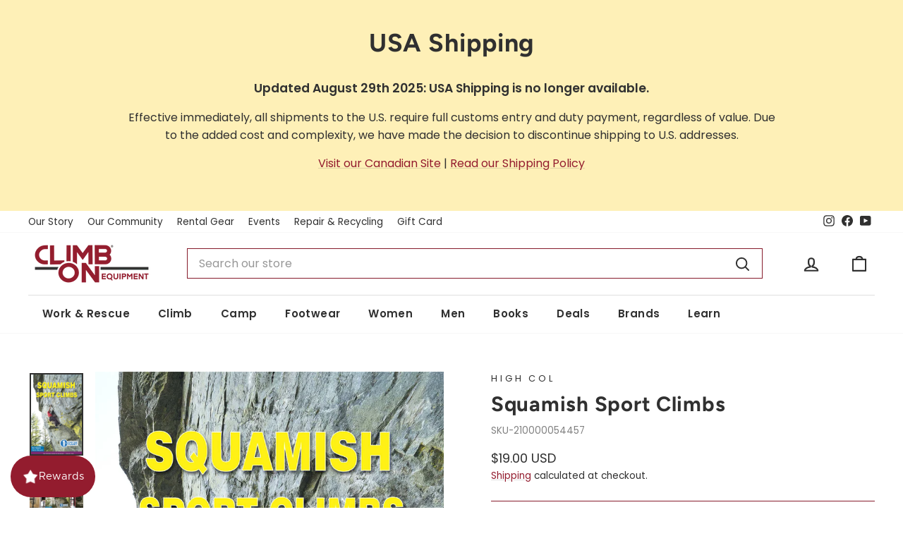

--- FILE ---
content_type: text/html; charset=utf-8
request_url: https://climbonequipment.com/en-us/collections/high-col/products/squamish-rockclimbs-vol2-sport-climbs
body_size: 92743
content:
<!doctype html>
<html class="no-js" lang="en" dir="ltr">
  <head>
    <meta charset="utf-8">
    <meta http-equiv="X-UA-Compatible" content="IE=edge,chrome=1">
    <meta name="viewport" content="width=device-width,initial-scale=1">
    <meta name="theme-color" content="#931c2e">
    
    
    <link rel="canonical" href="https://climbonequipment.com/en-us/products/squamish-rockclimbs-vol2-sport-climbs">
    <link rel="preconnect" href="https://cdn.shopify.com" crossorigin>
    <link rel="preconnect" href="https://fonts.shopifycdn.com" crossorigin>
    <link rel="dns-prefetch" href="https://productreviews.shopifycdn.com">
    <link rel="dns-prefetch" href="https://ajax.googleapis.com">
    <link rel="dns-prefetch" href="https://maps.googleapis.com">
    <link rel="dns-prefetch" href="https://maps.gstatic.com">
    
    <script async src="https://static.klaviyo.com/onsite/js/klaviyo.js?company_id=VVamEQ"></script>
    
    <script async src="https://www.googletagmanager.com/gtag/js?id=G-P7P02LE70Z"></script>
    <script>
      window.dataLayer = window.dataLayer || [];
      function gtag() {
        dataLayer.push(arguments);
      }
      gtag('js', new Date());
      gtag('config', 'G-P7P02LE70Z');
    </script>
    <script>
      window.dataLayer = window.dataLayer || [];
    </script>
    <script>
      (function (w, d, s, l, i) {
        w[l] = w[l] || [];
        w[l].push({ 'gtm.start': new Date().getTime(), event: 'gtm.js' });
        var f = d.getElementsByTagName(s)[0],
          j = d.createElement(s),
          dl = l != 'dataLayer' ? '&l=' + l : '';
        j.async = true;
        j.src = 'https://www.googletagmanager.com/gtm.js?id=' + i + dl;
        f.parentNode.insertBefore(j, f);
      })(window, document, 'script', 'dataLayer', 'GTM-54JKXBP');
    </script>
    
<link rel="shortcut icon" href="//climbonequipment.com/cdn/shop/files/favicon-climbon-300x300_32x32.png?v=1718835539" type="image/png">
<title>High Col Squamish Sport Climbs: The Climbers Guide to Squamish
&ndash; Climb On Equipment
</title>
<meta name="description" content="Squamish Sport Climbs describes 800 climbs from a single pitch to 16 pitches in the Squamish area, and northward through the Cheakamus Canyon to Whistler."><meta property="og:site_name" content="Climb On Equipment">
  <meta property="og:url" content="https://climbonequipment.com/en-us/products/squamish-rockclimbs-vol2-sport-climbs">
  <meta property="og:title" content="Squamish Sport Climbs">
  <meta property="og:type" content="product">
  <meta property="og:description" content="Squamish Sport Climbs describes 800 climbs from a single pitch to 16 pitches in the Squamish area, and northward through the Cheakamus Canyon to Whistler."><meta property="og:image" content="http://climbonequipment.com/cdn/shop/products/squamish-sport-climbs.jpg?v=1659058238">
    <meta property="og:image:secure_url" content="https://climbonequipment.com/cdn/shop/products/squamish-sport-climbs.jpg?v=1659058238">
    <meta property="og:image:width" content="1328">
    <meta property="og:image:height" content="2048"><meta name="twitter:site" content="@">
  <meta name="twitter:card" content="summary_large_image">
  <meta name="twitter:title" content="Squamish Sport Climbs">
  <meta name="twitter:description" content="Squamish Sport Climbs describes 800 climbs from a single pitch to 16 pitches in the Squamish area, and northward through the Cheakamus Canyon to Whistler.">
<style data-shopify>@font-face {
  font-family: Figtree;
  font-weight: 700;
  font-style: normal;
  font-display: swap;
  src: url("//climbonequipment.com/cdn/fonts/figtree/figtree_n7.2fd9bfe01586148e644724096c9d75e8c7a90e55.woff2") format("woff2"),
       url("//climbonequipment.com/cdn/fonts/figtree/figtree_n7.ea05de92d862f9594794ab281c4c3a67501ef5fc.woff") format("woff");
}

  @font-face {
  font-family: Poppins;
  font-weight: 400;
  font-style: normal;
  font-display: swap;
  src: url("//climbonequipment.com/cdn/fonts/poppins/poppins_n4.0ba78fa5af9b0e1a374041b3ceaadf0a43b41362.woff2") format("woff2"),
       url("//climbonequipment.com/cdn/fonts/poppins/poppins_n4.214741a72ff2596839fc9760ee7a770386cf16ca.woff") format("woff");
}


  @font-face {
  font-family: Poppins;
  font-weight: 600;
  font-style: normal;
  font-display: swap;
  src: url("//climbonequipment.com/cdn/fonts/poppins/poppins_n6.aa29d4918bc243723d56b59572e18228ed0786f6.woff2") format("woff2"),
       url("//climbonequipment.com/cdn/fonts/poppins/poppins_n6.5f815d845fe073750885d5b7e619ee00e8111208.woff") format("woff");
}

  @font-face {
  font-family: Poppins;
  font-weight: 400;
  font-style: italic;
  font-display: swap;
  src: url("//climbonequipment.com/cdn/fonts/poppins/poppins_i4.846ad1e22474f856bd6b81ba4585a60799a9f5d2.woff2") format("woff2"),
       url("//climbonequipment.com/cdn/fonts/poppins/poppins_i4.56b43284e8b52fc64c1fd271f289a39e8477e9ec.woff") format("woff");
}

  @font-face {
  font-family: Poppins;
  font-weight: 600;
  font-style: italic;
  font-display: swap;
  src: url("//climbonequipment.com/cdn/fonts/poppins/poppins_i6.bb8044d6203f492888d626dafda3c2999253e8e9.woff2") format("woff2"),
       url("//climbonequipment.com/cdn/fonts/poppins/poppins_i6.e233dec1a61b1e7dead9f920159eda42280a02c3.woff") format("woff");
}

</style><link href="//climbonequipment.com/cdn/shop/t/100/assets/theme.css?v=93626464380700918791748819480" rel="stylesheet" type="text/css" media="all" />
    
    <link href="//climbonequipment.com/cdn/shop/t/100/assets/climbon.css?v=48631776431509977281768513975" rel="stylesheet" type="text/css" media="all" />
<style data-shopify>:root {
    --typeHeaderPrimary: Figtree;
    --typeHeaderFallback: sans-serif;
    --typeHeaderSize: 42px;
    --typeHeaderWeight: 700;
    --typeHeaderLineHeight: 1.2;
    --typeHeaderSpacing: 0.025em;

    --typeBasePrimary:Poppins;
    --typeBaseFallback:sans-serif;
    --typeBaseSize: 16px;
    --typeBaseWeight: 400;
    --typeBaseSpacing: 0.0em;
    --typeBaseLineHeight: 1.6;
    --typeBaselineHeightMinus01: 1.5;

    --typeCollectionTitle: 20px;

    --iconWeight: 5px;
    --iconLinecaps: round;

    
        --buttonRadius: 3px;
    

    --colorGridOverlayOpacity: 0.02;
    --colorAnnouncement: #931C2E;
    --colorAnnouncementText: #ffffff;

    --colorBody: #ffffff;
    --colorBodyAlpha05: rgba(255, 255, 255, 0.05);
    --colorBodyDim: #f2f2f2;
    --colorBodyLightDim: #fafafa;
    --colorBodyMediumDim: #f5f5f5;


    --colorBorder: #861b2b;

    --colorBtnPrimary: #931c2e;
    --colorBtnPrimaryLight: #be243b;
    --colorBtnPrimaryDim: #7e1827;
    --colorBtnPrimaryText: #ffffff;

    --colorCartDot: #be2625;

    --colorDrawers: #f3f3f3;
    --colorDrawersDim: #e6e6e6;
    --colorDrawerBorder: #e6e6e6;
    --colorDrawerText: #303030;
    --colorDrawerTextDark: #0a0a0a;
    --colorDrawerButton: #931c2e;
    --colorDrawerButtonText: #ffffff;

    --colorFooter: #303030;
    --colorFooterText: #f3f3f3;
    --colorFooterTextAlpha01: #f3f3f3;

    --colorGridOverlay: #000000;
    --colorGridOverlayOpacity: 0.1;

    --colorHeaderTextAlpha01: rgba(48, 48, 48, 0.1);

    --colorHeroText: #ffffff;

    --colorSmallImageBg: #ffffff;
    --colorLargeImageBg: #f3f3f3;

    --colorImageOverlay: #000000;
    --colorImageOverlayOpacity: 0.1;
    --colorImageOverlayTextShadow: 0.2;

    --colorLink: #303030;

    --colorModalBg: rgba(230, 230, 230, 0.6);

    --colorNav: #ffffff;
    --colorNavText: #303030;

    --colorPrice: #303030;

    --colorSaleTag: #be2625;
    --colorSaleTagText: #ffffff;

    --colorTextBody: #303030;
    --colorTextBodyAlpha015: rgba(48, 48, 48, 0.15);
    --colorTextBodyAlpha005: rgba(48, 48, 48, 0.05);
    --colorTextBodyAlpha008: rgba(48, 48, 48, 0.08);
    --colorTextSavings: #931c2e;

    --urlIcoSelect: url(//climbonequipment.com/cdn/shop/t/100/assets/ico-select.svg);
    --urlIcoSelectFooter: url(//climbonequipment.com/cdn/shop/t/100/assets/ico-select-footer.svg);
    --urlIcoSelectWhite: url(//climbonequipment.com/cdn/shop/t/100/assets/ico-select-white.svg);

    --grid-gutter: 17px;
    --drawer-gutter: 20px;

    --sizeChartMargin: 25px 0;
    --sizeChartIconMargin: 5px;

    --newsletterReminderPadding: 40px;

    /*Shop Pay Installments*/
    --color-body-text: #303030;
    --color-body: #ffffff;
    --color-bg: #ffffff;
    }

    .placeholder-content {
    background-image: linear-gradient(100deg, #ffffff 40%, #f7f7f7 63%, #ffffff 79%);
    }</style><script>
      document.documentElement.className = document.documentElement.className.replace('no-js', 'js');
      window.theme = window.theme || {};
      theme.routes = {
        home: "/en-us",
        cart: "/en-us/cart.js",
        cartPage: "/en-us/cart",
        cartAdd: "/en-us/cart/add.js",
        cartChange: "/en-us/cart/change.js",
        search: "/en-us/search",
        predictiveSearch: "/en-us/search/suggest"
      };
      theme.strings = {
        soldOut: "Sold Out",
        unavailable: "Unavailable",
        inStockLabel: "In stock, ready to ship",
        oneStockLabel: "Low stock - [count] item left",
        otherStockLabel: "Low stock - [count] items left",
        willNotShipUntil: "Ready to ship [date]",
        willBeInStockAfter: "Back in stock [date]",
        waitingForStock: "Get notified when the item is in stock.",
        savePrice: "Save [saved_amount]",
        cartEmpty: "Your cart is currently empty.",
        cartTermsConfirmation: "You must agree with the terms and conditions of sales to check out",
        searchCollections: "Collections",
        searchPages: "Pages",
        searchArticles: "Articles",
        productFrom: "from ",
        maxQuantity: "You can only have [quantity] of [title] in your cart."
      };
      theme.settings = {
        cartType: "drawer",
        isCustomerTemplate: false,
        moneyFormat: "${{amount}}",
        saveType: "percent",
        productImageSize: "square",
        productImageCover: false,
        predictiveSearch: true,
        predictiveSearchType: null,
        predictiveSearchVendor: true,
        predictiveSearchPrice: true,
        quickView: true,
        themeName: 'Impulse',
        themeVersion: "7.6.2"
      };
    </script>

    <script>window.performance && window.performance.mark && window.performance.mark('shopify.content_for_header.start');</script><meta name="google-site-verification" content="h1i8tNfIfn9OyjhwTGGRvlgbB3Ue7U9JRchp96wXmDI">
<meta name="facebook-domain-verification" content="1q9vy9ekb3s0puyg7z0e9wkw4uwx9e">
<meta id="shopify-digital-wallet" name="shopify-digital-wallet" content="/65636499682/digital_wallets/dialog">
<meta name="shopify-checkout-api-token" content="6b80660d56db9a95742332eb70790a58">
<meta id="in-context-paypal-metadata" data-shop-id="65636499682" data-venmo-supported="false" data-environment="production" data-locale="en_US" data-paypal-v4="true" data-currency="USD">
<link rel="alternate" hreflang="x-default" href="https://climbonequipment.com/products/squamish-rockclimbs-vol2-sport-climbs">
<link rel="alternate" hreflang="en-US" href="https://climbonequipment.com/en-us/products/squamish-rockclimbs-vol2-sport-climbs">
<link rel="alternate" hreflang="en-CA" href="https://climbonequipment.com/products/squamish-rockclimbs-vol2-sport-climbs">
<link rel="alternate" type="application/json+oembed" href="https://climbonequipment.com/en-us/products/squamish-rockclimbs-vol2-sport-climbs.oembed">
<script async="async" src="/checkouts/internal/preloads.js?locale=en-US"></script>
<link rel="preconnect" href="https://shop.app" crossorigin="anonymous">
<script async="async" src="https://shop.app/checkouts/internal/preloads.js?locale=en-US&shop_id=65636499682" crossorigin="anonymous"></script>
<script id="apple-pay-shop-capabilities" type="application/json">{"shopId":65636499682,"countryCode":"CA","currencyCode":"USD","merchantCapabilities":["supports3DS"],"merchantId":"gid:\/\/shopify\/Shop\/65636499682","merchantName":"Climb On Equipment","requiredBillingContactFields":["postalAddress","email","phone"],"requiredShippingContactFields":["postalAddress","email","phone"],"shippingType":"shipping","supportedNetworks":["visa","masterCard","amex","discover","interac","jcb"],"total":{"type":"pending","label":"Climb On Equipment","amount":"1.00"},"shopifyPaymentsEnabled":true,"supportsSubscriptions":true}</script>
<script id="shopify-features" type="application/json">{"accessToken":"6b80660d56db9a95742332eb70790a58","betas":["rich-media-storefront-analytics"],"domain":"climbonequipment.com","predictiveSearch":true,"shopId":65636499682,"locale":"en"}</script>
<script>var Shopify = Shopify || {};
Shopify.shop = "climb-on-climbing-gear.myshopify.com";
Shopify.locale = "en";
Shopify.currency = {"active":"USD","rate":"0.73415112"};
Shopify.country = "US";
Shopify.theme = {"name":"main (do not touch, create a branch)","id":150041559266,"schema_name":"Impulse","schema_version":"7.6.2","theme_store_id":null,"role":"main"};
Shopify.theme.handle = "null";
Shopify.theme.style = {"id":null,"handle":null};
Shopify.cdnHost = "climbonequipment.com/cdn";
Shopify.routes = Shopify.routes || {};
Shopify.routes.root = "/en-us/";</script>
<script type="module">!function(o){(o.Shopify=o.Shopify||{}).modules=!0}(window);</script>
<script>!function(o){function n(){var o=[];function n(){o.push(Array.prototype.slice.apply(arguments))}return n.q=o,n}var t=o.Shopify=o.Shopify||{};t.loadFeatures=n(),t.autoloadFeatures=n()}(window);</script>
<script>
  window.ShopifyPay = window.ShopifyPay || {};
  window.ShopifyPay.apiHost = "shop.app\/pay";
  window.ShopifyPay.redirectState = null;
</script>
<script id="shop-js-analytics" type="application/json">{"pageType":"product"}</script>
<script defer="defer" async type="module" src="//climbonequipment.com/cdn/shopifycloud/shop-js/modules/v2/client.init-shop-cart-sync_C5BV16lS.en.esm.js"></script>
<script defer="defer" async type="module" src="//climbonequipment.com/cdn/shopifycloud/shop-js/modules/v2/chunk.common_CygWptCX.esm.js"></script>
<script type="module">
  await import("//climbonequipment.com/cdn/shopifycloud/shop-js/modules/v2/client.init-shop-cart-sync_C5BV16lS.en.esm.js");
await import("//climbonequipment.com/cdn/shopifycloud/shop-js/modules/v2/chunk.common_CygWptCX.esm.js");

  window.Shopify.SignInWithShop?.initShopCartSync?.({"fedCMEnabled":true,"windoidEnabled":true});

</script>
<script>
  window.Shopify = window.Shopify || {};
  if (!window.Shopify.featureAssets) window.Shopify.featureAssets = {};
  window.Shopify.featureAssets['shop-js'] = {"shop-cart-sync":["modules/v2/client.shop-cart-sync_ZFArdW7E.en.esm.js","modules/v2/chunk.common_CygWptCX.esm.js"],"init-fed-cm":["modules/v2/client.init-fed-cm_CmiC4vf6.en.esm.js","modules/v2/chunk.common_CygWptCX.esm.js"],"shop-button":["modules/v2/client.shop-button_tlx5R9nI.en.esm.js","modules/v2/chunk.common_CygWptCX.esm.js"],"shop-cash-offers":["modules/v2/client.shop-cash-offers_DOA2yAJr.en.esm.js","modules/v2/chunk.common_CygWptCX.esm.js","modules/v2/chunk.modal_D71HUcav.esm.js"],"init-windoid":["modules/v2/client.init-windoid_sURxWdc1.en.esm.js","modules/v2/chunk.common_CygWptCX.esm.js"],"shop-toast-manager":["modules/v2/client.shop-toast-manager_ClPi3nE9.en.esm.js","modules/v2/chunk.common_CygWptCX.esm.js"],"init-shop-email-lookup-coordinator":["modules/v2/client.init-shop-email-lookup-coordinator_B8hsDcYM.en.esm.js","modules/v2/chunk.common_CygWptCX.esm.js"],"init-shop-cart-sync":["modules/v2/client.init-shop-cart-sync_C5BV16lS.en.esm.js","modules/v2/chunk.common_CygWptCX.esm.js"],"avatar":["modules/v2/client.avatar_BTnouDA3.en.esm.js"],"pay-button":["modules/v2/client.pay-button_FdsNuTd3.en.esm.js","modules/v2/chunk.common_CygWptCX.esm.js"],"init-customer-accounts":["modules/v2/client.init-customer-accounts_DxDtT_ad.en.esm.js","modules/v2/client.shop-login-button_C5VAVYt1.en.esm.js","modules/v2/chunk.common_CygWptCX.esm.js","modules/v2/chunk.modal_D71HUcav.esm.js"],"init-shop-for-new-customer-accounts":["modules/v2/client.init-shop-for-new-customer-accounts_ChsxoAhi.en.esm.js","modules/v2/client.shop-login-button_C5VAVYt1.en.esm.js","modules/v2/chunk.common_CygWptCX.esm.js","modules/v2/chunk.modal_D71HUcav.esm.js"],"shop-login-button":["modules/v2/client.shop-login-button_C5VAVYt1.en.esm.js","modules/v2/chunk.common_CygWptCX.esm.js","modules/v2/chunk.modal_D71HUcav.esm.js"],"init-customer-accounts-sign-up":["modules/v2/client.init-customer-accounts-sign-up_CPSyQ0Tj.en.esm.js","modules/v2/client.shop-login-button_C5VAVYt1.en.esm.js","modules/v2/chunk.common_CygWptCX.esm.js","modules/v2/chunk.modal_D71HUcav.esm.js"],"shop-follow-button":["modules/v2/client.shop-follow-button_Cva4Ekp9.en.esm.js","modules/v2/chunk.common_CygWptCX.esm.js","modules/v2/chunk.modal_D71HUcav.esm.js"],"checkout-modal":["modules/v2/client.checkout-modal_BPM8l0SH.en.esm.js","modules/v2/chunk.common_CygWptCX.esm.js","modules/v2/chunk.modal_D71HUcav.esm.js"],"lead-capture":["modules/v2/client.lead-capture_Bi8yE_yS.en.esm.js","modules/v2/chunk.common_CygWptCX.esm.js","modules/v2/chunk.modal_D71HUcav.esm.js"],"shop-login":["modules/v2/client.shop-login_D6lNrXab.en.esm.js","modules/v2/chunk.common_CygWptCX.esm.js","modules/v2/chunk.modal_D71HUcav.esm.js"],"payment-terms":["modules/v2/client.payment-terms_CZxnsJam.en.esm.js","modules/v2/chunk.common_CygWptCX.esm.js","modules/v2/chunk.modal_D71HUcav.esm.js"]};
</script>
<script>(function() {
  var isLoaded = false;
  function asyncLoad() {
    if (isLoaded) return;
    isLoaded = true;
    var urls = ["https:\/\/loox.io\/widget\/r_KBV6vfbe\/loox.1684274151263.js?shop=climb-on-climbing-gear.myshopify.com","https:\/\/geostock.nyc3.digitaloceanspaces.com\/js\/inventoryLocation.js?shop=climb-on-climbing-gear.myshopify.com","\/\/cdn.shopify.com\/proxy\/eba70456a91d8993e24e0e66c21124361f2b9b4fc59a920b8df295a3269f19ad\/aiodstag.cirkleinc.com\/?shop=climb-on-climbing-gear.myshopify.com\u0026sp-cache-control=cHVibGljLCBtYXgtYWdlPTkwMA"];
    for (var i = 0; i < urls.length; i++) {
      var s = document.createElement('script');
      s.type = 'text/javascript';
      s.async = true;
      s.src = urls[i];
      var x = document.getElementsByTagName('script')[0];
      x.parentNode.insertBefore(s, x);
    }
  };
  if(window.attachEvent) {
    window.attachEvent('onload', asyncLoad);
  } else {
    window.addEventListener('load', asyncLoad, false);
  }
})();</script>
<script id="__st">var __st={"a":65636499682,"offset":-28800,"reqid":"ad6995db-7a0e-4a73-bcb6-f7f2823fc06f-1768803349","pageurl":"climbonequipment.com\/en-us\/collections\/high-col\/products\/squamish-rockclimbs-vol2-sport-climbs","u":"74f903c2f549","p":"product","rtyp":"product","rid":7817929195746};</script>
<script>window.ShopifyPaypalV4VisibilityTracking = true;</script>
<script id="captcha-bootstrap">!function(){'use strict';const t='contact',e='account',n='new_comment',o=[[t,t],['blogs',n],['comments',n],[t,'customer']],c=[[e,'customer_login'],[e,'guest_login'],[e,'recover_customer_password'],[e,'create_customer']],r=t=>t.map((([t,e])=>`form[action*='/${t}']:not([data-nocaptcha='true']) input[name='form_type'][value='${e}']`)).join(','),a=t=>()=>t?[...document.querySelectorAll(t)].map((t=>t.form)):[];function s(){const t=[...o],e=r(t);return a(e)}const i='password',u='form_key',d=['recaptcha-v3-token','g-recaptcha-response','h-captcha-response',i],f=()=>{try{return window.sessionStorage}catch{return}},m='__shopify_v',_=t=>t.elements[u];function p(t,e,n=!1){try{const o=window.sessionStorage,c=JSON.parse(o.getItem(e)),{data:r}=function(t){const{data:e,action:n}=t;return t[m]||n?{data:e,action:n}:{data:t,action:n}}(c);for(const[e,n]of Object.entries(r))t.elements[e]&&(t.elements[e].value=n);n&&o.removeItem(e)}catch(o){console.error('form repopulation failed',{error:o})}}const l='form_type',E='cptcha';function T(t){t.dataset[E]=!0}const w=window,h=w.document,L='Shopify',v='ce_forms',y='captcha';let A=!1;((t,e)=>{const n=(g='f06e6c50-85a8-45c8-87d0-21a2b65856fe',I='https://cdn.shopify.com/shopifycloud/storefront-forms-hcaptcha/ce_storefront_forms_captcha_hcaptcha.v1.5.2.iife.js',D={infoText:'Protected by hCaptcha',privacyText:'Privacy',termsText:'Terms'},(t,e,n)=>{const o=w[L][v],c=o.bindForm;if(c)return c(t,g,e,D).then(n);var r;o.q.push([[t,g,e,D],n]),r=I,A||(h.body.append(Object.assign(h.createElement('script'),{id:'captcha-provider',async:!0,src:r})),A=!0)});var g,I,D;w[L]=w[L]||{},w[L][v]=w[L][v]||{},w[L][v].q=[],w[L][y]=w[L][y]||{},w[L][y].protect=function(t,e){n(t,void 0,e),T(t)},Object.freeze(w[L][y]),function(t,e,n,w,h,L){const[v,y,A,g]=function(t,e,n){const i=e?o:[],u=t?c:[],d=[...i,...u],f=r(d),m=r(i),_=r(d.filter((([t,e])=>n.includes(e))));return[a(f),a(m),a(_),s()]}(w,h,L),I=t=>{const e=t.target;return e instanceof HTMLFormElement?e:e&&e.form},D=t=>v().includes(t);t.addEventListener('submit',(t=>{const e=I(t);if(!e)return;const n=D(e)&&!e.dataset.hcaptchaBound&&!e.dataset.recaptchaBound,o=_(e),c=g().includes(e)&&(!o||!o.value);(n||c)&&t.preventDefault(),c&&!n&&(function(t){try{if(!f())return;!function(t){const e=f();if(!e)return;const n=_(t);if(!n)return;const o=n.value;o&&e.removeItem(o)}(t);const e=Array.from(Array(32),(()=>Math.random().toString(36)[2])).join('');!function(t,e){_(t)||t.append(Object.assign(document.createElement('input'),{type:'hidden',name:u})),t.elements[u].value=e}(t,e),function(t,e){const n=f();if(!n)return;const o=[...t.querySelectorAll(`input[type='${i}']`)].map((({name:t})=>t)),c=[...d,...o],r={};for(const[a,s]of new FormData(t).entries())c.includes(a)||(r[a]=s);n.setItem(e,JSON.stringify({[m]:1,action:t.action,data:r}))}(t,e)}catch(e){console.error('failed to persist form',e)}}(e),e.submit())}));const S=(t,e)=>{t&&!t.dataset[E]&&(n(t,e.some((e=>e===t))),T(t))};for(const o of['focusin','change'])t.addEventListener(o,(t=>{const e=I(t);D(e)&&S(e,y())}));const B=e.get('form_key'),M=e.get(l),P=B&&M;t.addEventListener('DOMContentLoaded',(()=>{const t=y();if(P)for(const e of t)e.elements[l].value===M&&p(e,B);[...new Set([...A(),...v().filter((t=>'true'===t.dataset.shopifyCaptcha))])].forEach((e=>S(e,t)))}))}(h,new URLSearchParams(w.location.search),n,t,e,['guest_login'])})(!0,!0)}();</script>
<script integrity="sha256-4kQ18oKyAcykRKYeNunJcIwy7WH5gtpwJnB7kiuLZ1E=" data-source-attribution="shopify.loadfeatures" defer="defer" src="//climbonequipment.com/cdn/shopifycloud/storefront/assets/storefront/load_feature-a0a9edcb.js" crossorigin="anonymous"></script>
<script crossorigin="anonymous" defer="defer" src="//climbonequipment.com/cdn/shopifycloud/storefront/assets/shopify_pay/storefront-65b4c6d7.js?v=20250812"></script>
<script data-source-attribution="shopify.dynamic_checkout.dynamic.init">var Shopify=Shopify||{};Shopify.PaymentButton=Shopify.PaymentButton||{isStorefrontPortableWallets:!0,init:function(){window.Shopify.PaymentButton.init=function(){};var t=document.createElement("script");t.src="https://climbonequipment.com/cdn/shopifycloud/portable-wallets/latest/portable-wallets.en.js",t.type="module",document.head.appendChild(t)}};
</script>
<script data-source-attribution="shopify.dynamic_checkout.buyer_consent">
  function portableWalletsHideBuyerConsent(e){var t=document.getElementById("shopify-buyer-consent"),n=document.getElementById("shopify-subscription-policy-button");t&&n&&(t.classList.add("hidden"),t.setAttribute("aria-hidden","true"),n.removeEventListener("click",e))}function portableWalletsShowBuyerConsent(e){var t=document.getElementById("shopify-buyer-consent"),n=document.getElementById("shopify-subscription-policy-button");t&&n&&(t.classList.remove("hidden"),t.removeAttribute("aria-hidden"),n.addEventListener("click",e))}window.Shopify?.PaymentButton&&(window.Shopify.PaymentButton.hideBuyerConsent=portableWalletsHideBuyerConsent,window.Shopify.PaymentButton.showBuyerConsent=portableWalletsShowBuyerConsent);
</script>
<script data-source-attribution="shopify.dynamic_checkout.cart.bootstrap">document.addEventListener("DOMContentLoaded",(function(){function t(){return document.querySelector("shopify-accelerated-checkout-cart, shopify-accelerated-checkout")}if(t())Shopify.PaymentButton.init();else{new MutationObserver((function(e,n){t()&&(Shopify.PaymentButton.init(),n.disconnect())})).observe(document.body,{childList:!0,subtree:!0})}}));
</script>
<link id="shopify-accelerated-checkout-styles" rel="stylesheet" media="screen" href="https://climbonequipment.com/cdn/shopifycloud/portable-wallets/latest/accelerated-checkout-backwards-compat.css" crossorigin="anonymous">
<style id="shopify-accelerated-checkout-cart">
        #shopify-buyer-consent {
  margin-top: 1em;
  display: inline-block;
  width: 100%;
}

#shopify-buyer-consent.hidden {
  display: none;
}

#shopify-subscription-policy-button {
  background: none;
  border: none;
  padding: 0;
  text-decoration: underline;
  font-size: inherit;
  cursor: pointer;
}

#shopify-subscription-policy-button::before {
  box-shadow: none;
}

      </style>

<script>window.performance && window.performance.mark && window.performance.mark('shopify.content_for_header.end');</script>

    <script src="//climbonequipment.com/cdn/shop/t/100/assets/vendor-scripts-v11.js" defer="defer"></script><link rel="stylesheet" href="//climbonequipment.com/cdn/shop/t/100/assets/country-flags.css"><script src="//climbonequipment.com/cdn/shop/t/100/assets/theme.js?v=22325264162658116151748819478" defer="defer"></script>
    
    <script src="//climbonequipment.com/cdn/shop/t/100/assets/gtag-custom-events.js?v=183268382795081834521748819480" defer="defer"></script>
    <script>var loox_global_hash = '1768786387939';</script><style>.loox-reviews-default { max-width: 1200px; margin: 0 auto; }.loox-rating .loox-icon { color:#931c2e; }
:root { --lxs-rating-icon-color: #931c2e; }</style><svg xmlns="http://www.w3.org/2000/svg" style="display: none" id="loox-rating-icon-svg-store">
	<defs>
		<clipPath id="looxicons-rating-icon-fill_star-pointy-fill__a">
			<path d="M0 0h24v24H0z" />
		</clipPath>

		<clipPath id="looxicons-rating-icon-line_star-pointy-line__a">
			<path d="M0 0h24v24H0z" />
		</clipPath>
	</defs>
	<symbol id="looxicons-rating-icon-fill" viewBox="0 0 24 24" fill="currentcolor">
		<g clip-path="url(#star-pointy-fill__a)">
			<path
				d="m12 19.261-7.416 4.151 1.656-8.335L0 9.306l8.44-1.002L12 .588l3.56 7.717L24 9.306l-6.24 5.77 1.656 8.336L12 19.262Z"
			/>
		</g>
	</symbol>
	<symbol id="looxicons-rating-icon-line" viewBox="0 0 24 24" fill="currentcolor">
		<g clip-path="url(#star-pointy-line__a)">
			<path
				d="m12 19.261-7.416 4.151 1.656-8.335L0 9.306l8.44-1.002L12 .588l3.56 7.717L24 9.306l-6.24 5.77 1.656 8.336L12 19.262Zm0-2.41 4.465 2.5-.997-5.019 3.756-3.475-5.081-.602L12 5.608l-2.143 4.648-5.081.601 3.756 3.475-.997 5.019L12 16.85Z"
			/>
		</g>
	</symbol>
	<defs>
		<style>
			.lx-icon-fill {
				--lx-fill-width: calc(100% - var(--lx-rating-percent, 0%));
				clip-path: inset(0 var(--lx-fill-width, 0) 0 0);
			}
			.lx-icon-line {
				clip-path: inset(0 0 0 var(--lx-rating-percent, 0%));
			}
			[data-lx-fill='empty'] {
				--lx-rating-percent: 0%;
			}
			[data-lx-fill='half'] {
				--lx-rating-percent: 50%;
			}
			[data-lx-fill='full'] {
				--lx-rating-percent: 100%;
			}
		</style>

		<g id="looxicons-rating-icon">
			<use href="#looxicons-rating-icon-line" class="lx-icon-line"></use>
			<use href="#looxicons-rating-icon-fill" class="lx-icon-fill"></use>
		</g>
	</defs>
</svg>

  <!-- BEGIN app block: shopify://apps/kangaroo-rewards/blocks/widget/679c09f0-9657-4e30-8017-80577f49dce3 --><script type="text/javascript" defer src="https://climbonequipment.com/apps/kangaroo/initJS?shop=climb-on-climbing-gear.myshopify.com"></script>
<link rel="stylesheet" href="https://climbonequipment.com/apps/kangaroo/initCSS?shop=climb-on-climbing-gear.myshopify.com" type="text/css">
<div class="kangaroo-container" style="display: none">
    <div class="wrapper">
        <div class="arrow arrow-top"></div>
        <div class="kangaroo-inner">
            <div class="kangaroo-controls">
                <div class="hide">x</div>
            </div>
            <div class="kangaroo-items">
                <div class="message points item"></div>
            </div>
        </div>
        <div class="arrow kangaroo-arrow"></div>
    </div>
</div>
<div class="kangaroo-widget" style="display: none">
    <div class="kangaroo-wrapper">
        <div class="points">
            <span class="amount"></span>
        </div>
        <div class="name-box">
            <div class="arrow">
                <span class="kangaroo-icon kangaroo-icon-up-arrow" id='kangaroo-icon-program-name'></span>
            </div>
            <span class="name"></span>
        </div>
        <br style="clear:both">
    </div>
</div>
<div class="kangaroo-welcome-overlay" style="display: none">
  <div class="kangaroo-welcome-modal"></div>
</div>

<script>
    var KangarooApps = KangarooApps || {};
    KangarooApps.Loyalties = KangarooApps.Loyalties || {};
    
        
        
                    KangarooApps.Loyalties.product = {
                        id: "7817929195746",
                        categories: [],
                    }
                    
                        KangarooApps.Loyalties.product.categories.push("410363035874")
					
                        KangarooApps.Loyalties.product.categories.push("413103325410")
					
                        KangarooApps.Loyalties.product.categories.push("412947579106")
					
                        KangarooApps.Loyalties.product.categories.push("419480797410")
					
                        KangarooApps.Loyalties.product.categories.push("418982854882")
					
                        KangarooApps.Loyalties.product.categories.push("419020603618")
					
        
        
    
    KangarooApps.Loyalties.shop = {
        domain: 'climb-on-climbing-gear.myshopify.com'
    };
</script>
<!-- END app block --><!-- BEGIN app block: shopify://apps/powerful-form-builder/blocks/app-embed/e4bcb1eb-35b2-42e6-bc37-bfe0e1542c9d --><script type="text/javascript" hs-ignore data-cookieconsent="ignore">
  var Globo = Globo || {};
  var globoFormbuilderRecaptchaInit = function(){};
  var globoFormbuilderHcaptchaInit = function(){};
  window.Globo.FormBuilder = window.Globo.FormBuilder || {};
  window.Globo.FormBuilder.shop = {"configuration":{"money_format":"${{amount}}"},"pricing":{"features":{"bulkOrderForm":true,"cartForm":true,"fileUpload":100,"removeCopyright":true,"restrictedEmailDomains":true,"metrics":true}},"settings":{"copyright":"Powered by <a href=\"https://powerfulform.com\" target=\"_blank\">PowerfulForm</a> <a href=\"https://apps.shopify.com/form-builder-contact-form\" target=\"_blank\">Form</a>","hideWaterMark":false,"reCaptcha":{"recaptchaType":"v2","siteKey":"6LeZ5EksAAAAAKEwceVEytLpuXwMRctYC4qR5m8r","languageCode":"en"},"hCaptcha":{"siteKey":false},"scrollTop":false,"customCssCode":"","customCssEnabled":true,"additionalColumns":[]},"encryption_form_id":1,"url":"https://app.powerfulform.com/","CDN_URL":"https://dxo9oalx9qc1s.cloudfront.net","app_id":"1783207"};

  if(window.Globo.FormBuilder.shop.settings.customCssEnabled && window.Globo.FormBuilder.shop.settings.customCssCode){
    const customStyle = document.createElement('style');
    customStyle.type = 'text/css';
    customStyle.innerHTML = window.Globo.FormBuilder.shop.settings.customCssCode;
    document.head.appendChild(customStyle);
  }

  window.Globo.FormBuilder.forms = [];
    
      
      
      
      window.Globo.FormBuilder.forms[127235] = {"127235":{"elements":[{"id":"group-1","type":"group","label":"Page 1","description":"","elements":[{"id":"heading-1","type":"heading","heading":{"en":"15% Community Appreciation Discount Form","fr":"15% Community Appreciation Discount Form"},"caption":{"en":"Fill out our online form and upload a copy of your Professional ID.","fr":"Fill out our online form and upload a copy of your Professional ID."},"columnWidth":100,"displayType":"show","displayDisjunctive":false},{"id":"row-1768339735763-2hvya32n0","type":"row","description":null,"elements":[{"id":"text-2","type":"text","label":{"en":"First Name"},"placeholder":{"en":""},"description":null,"hideLabel":false,"required":true,"columnWidth":100,"ifHideLabel":false},{"id":"text","type":"text","label":{"en":"Last Name"},"placeholder":{"en":""},"description":null,"hideLabel":false,"required":true,"columnWidth":100,"ifHideLabel":false,"conditionalField":false}]},{"id":"row-1768339779639-96zj5mxw6","type":"row","description":null,"elements":[{"id":"email","type":"email","label":"Email","placeholder":{"en":""},"description":null,"hideLabel":false,"required":true,"columnWidth":100,"conditionalField":false,"inputIcon":"\u003csvg xmlns=\"http:\/\/www.w3.org\/2000\/svg\" viewBox=\"0 0 20 20\"\u003e\u003cpath fill-rule=\"evenodd\" d=\"M5.75 4.5c-1.519 0-2.75 1.231-2.75 2.75v5.5c0 1.519 1.231 2.75 2.75 2.75h8.5c1.519 0 2.75-1.231 2.75-2.75v-5.5c0-1.519-1.231-2.75-2.75-2.75h-8.5Zm-1.25 2.75c0-.69.56-1.25 1.25-1.25h8.5c.69 0 1.25.56 1.25 1.25v5.5c0 .69-.56 1.25-1.25 1.25h-8.5c-.69 0-1.25-.56-1.25-1.25v-5.5Zm2.067.32c-.375-.175-.821-.013-.997.363-.175.375-.013.821.363.997l3.538 1.651c.335.156.723.156 1.058 0l3.538-1.651c.376-.176.538-.622.363-.997-.175-.376-.622-.538-.997-.363l-3.433 1.602-3.433-1.602Z\"\/\u003e\u003c\/svg\u003e","displayType":"show","displayRules":[{"field":"","relation":"equal","condition":""}]},{"id":"phone-1","type":"phone","label":"Phone","placeholder":"","description":"","validatePhone":true,"onlyShowFlag":false,"defaultCountryCode":"auto","limitCharacters":false,"characters":100,"hideLabel":false,"keepPositionLabel":false,"columnWidth":100,"displayType":"show","displayDisjunctive":false,"conditionalField":false,"required":true}],"conditionalField":false},{"id":"select-1","type":"select","label":{"en":"Choose Your Credentials"},"placeholder":{"en":"Please select"},"options":[{"label":{"en":"ACMG"},"value":"ACMG"},{"label":{"en":"Search and Rescue \/ Coast Guard"},"value":"Search and Rescue \/ Coast Guard"},{"label":{"en":"Military"},"value":"Military"},{"label":{"en":"Police \/ Firefighter \/ Paramedic"},"value":"Police \/ Firefighter \/ Paramedic"}],"defaultOption":"Auto fire (after using it)","description":{"en":"Which community discount are you renewing or applying for?","fr":"Which community discount are you renewing or applying for?"},"hideLabel":false,"keepPositionLabel":false,"columnWidth":100,"displayType":"show","displayDisjunctive":false,"conditionalField":false,"required":true,"ifHideLabel":false,"selectWithSearch":true,"inputIcon":"\u003csvg xmlns=\"http:\/\/www.w3.org\/2000\/svg\" width=\"16\" height=\"16\" fill=\"currentColor\" class=\"bi bi-person-vcard\" viewBox=\"0 0 16 16\"\u003e\n  \u003cpath d=\"M5 8a2 2 0 1 0 0-4 2 2 0 0 0 0 4m4-2.5a.5.5 0 0 1 .5-.5h4a.5.5 0 0 1 0 1h-4a.5.5 0 0 1-.5-.5M9 8a.5.5 0 0 1 .5-.5h4a.5.5 0 0 1 0 1h-4A.5.5 0 0 1 9 8m1 2.5a.5.5 0 0 1 .5-.5h3a.5.5 0 0 1 0 1h-3a.5.5 0 0 1-.5-.5\"\/\u003e\n  \u003cpath d=\"M2 2a2 2 0 0 0-2 2v8a2 2 0 0 0 2 2h12a2 2 0 0 0 2-2V4a2 2 0 0 0-2-2zM1 4a1 1 0 0 1 1-1h12a1 1 0 0 1 1 1v8a1 1 0 0 1-1 1H8.96q.04-.245.04-.5C9 10.567 7.21 9 5 9c-2.086 0-3.8 1.398-3.984 3.181A1 1 0 0 1 1 12z\"\/\u003e\n\u003c\/svg\u003e","displayRules":[{"field":"","relation":"equal","condition":""}]},{"id":"file2-1","type":"file2","label":{"en":"Upload Professional Photo ID"},"button-text":"Browse file","placeholder":"Choose file or drag here","hint":{"en":"Supported format: JPG, JPEG, PNG (Maximum 100MB)"},"allowed-multiple":true,"allowed-extensions":["jpg","jpeg","png"],"description":"","hideLabel":false,"keepPositionLabel":false,"columnWidth":100,"displayType":"show","displayDisjunctive":false,"conditionalField":false,"required":true,"sizeLimit":100},{"id":"textarea-1","type":"textarea","label":{"en":"Notes","fr":"Notes"},"placeholder":"","description":{"en":"If you have any additional details or context, feel free to share with us!","fr":"If you have any additional details or context, feel free to share with us!"},"limitCharacters":false,"characters":100,"hideLabel":false,"keepPositionLabel":false,"columnWidth":100,"displayType":"show","displayDisjunctive":false,"conditionalField":false}]}],"errorMessage":{"required":"{{ label | capitalize }} is required","minSelections":"Please choose at least {{ min_selections }} options","maxSelections":"Please choose at maximum of {{ max_selections }} options","exactlySelections":"Please choose exactly {{ exact_selections }} options","minProductSelections":"Please choose at least {{ min_selections }} products","maxProductSelections":"Please choose a maximum of {{ max_selections }} products","minProductQuantities":"Please choose a quantity of at least {{ min_quantities }} products","maxProductQuantities":"Please choose a quantity of no more than {{ max_quantities }} products","minEachProductQuantities":"Choose quantity of product {{product_name}} of at least {{min_quantities}}","maxEachProductQuantities":"Choose quantity of product {{product_name}} of at most {{max_quantities}}","invalid":"Invalid","invalidName":"Invalid name","invalidEmail":"Email address is invalid","restrictedEmailDomain":"This email domain is restricted","invalidURL":"Invalid url","invalidPhone":"Invalid phone","invalidNumber":"Invalid number","invalidPassword":"Invalid password","confirmPasswordNotMatch":"Confirmed password doesn't match","customerAlreadyExists":"Customer already exists","keyAlreadyExists":"Data already exists","fileSizeLimit":"File size limit","fileNotAllowed":"File not allowed","requiredCaptcha":"Required captcha","requiredProducts":"Please select product","limitQuantity":"The number of products left in stock has been exceeded","shopifyInvalidPhone":"phone - Enter a valid phone number to use this delivery method","shopifyPhoneHasAlready":"phone - Phone has already been taken","shopifyInvalidProvice":"addresses.province - is not valid","otherError":"Something went wrong, please try again","limitNumberOfSubmissions":"Form submission limit reached"},"appearance":{"layout":"boxed","width":"1000","style":"flat","mainColor":"rgba(0,0,0,1)","floatingIcon":"\u003csvg aria-hidden=\"true\" focusable=\"false\" data-prefix=\"far\" data-icon=\"envelope\" class=\"svg-inline--fa fa-envelope fa-w-16\" role=\"img\" xmlns=\"http:\/\/www.w3.org\/2000\/svg\" viewBox=\"0 0 512 512\"\u003e\u003cpath fill=\"currentColor\" d=\"M464 64H48C21.49 64 0 85.49 0 112v288c0 26.51 21.49 48 48 48h416c26.51 0 48-21.49 48-48V112c0-26.51-21.49-48-48-48zm0 48v40.805c-22.422 18.259-58.168 46.651-134.587 106.49-16.841 13.247-50.201 45.072-73.413 44.701-23.208.375-56.579-31.459-73.413-44.701C106.18 199.465 70.425 171.067 48 152.805V112h416zM48 400V214.398c22.914 18.251 55.409 43.862 104.938 82.646 21.857 17.205 60.134 55.186 103.062 54.955 42.717.231 80.509-37.199 103.053-54.947 49.528-38.783 82.032-64.401 104.947-82.653V400H48z\"\u003e\u003c\/path\u003e\u003c\/svg\u003e","floatingText":null,"displayOnAllPage":false,"formType":"normalForm","background":"color","backgroundColor":"#fff","theme_design":true,"descriptionColor":"#6c757d","headingColor":"#000","labelColor":"#000","optionColor":"#000","paragraphBackground":"#fff","paragraphColor":"#000","colorScheme":{"solidButton":{"red":147,"green":28,"blue":46},"solidButtonLabel":{"red":255,"green":255,"blue":255},"text":{"red":0,"green":0,"blue":0},"outlineButton":{"red":147,"green":28,"blue":46},"background":{"red":255,"green":255,"blue":255}},"fontSize":"large"},"afterSubmit":{"action":"redirectToPage","title":"Thanks for getting in touch!","message":"\u003cp\u003eWe appreciate you contacting us. One of our colleagues will get back in touch with you soon!\u003c\/p\u003e\u003cp\u003e\u003cbr\u003e\u003c\/p\u003e\u003cp\u003eHave a great day!\u003c\/p\u003e","redirectUrl":{"en":"https:\/\/climbonequipment.com\/pages\/form-submitted-_hidden-true","fr":""}},"footer":{"description":null,"previousText":"Previous","nextText":"Next","submitText":"Submit","submitAlignment":"left","submitFullWidth":true,"resetButton":false},"header":{"active":false,"title":"Warranty form","description":"Leave your message and we'll get back to you shortly.","headerAlignment":"left"},"isStepByStepForm":true,"publish":{"requiredLogin":false,"requiredLoginMessage":"Please \u003ca href='\/account\/login' title='login'\u003elogin\u003c\/a\u003e to continue","restrictKeyEnable":true,"restrictKey":"email","ticket":{"enabled":true,"prefix":"CAF-100"},"allowNumberOfSubmissions":""},"reCaptcha":{"captchaType":"recaptcha","enable":true},"html":"\n\u003cdiv class=\"globo-form boxed-form globo-form-id-127235 \" data-locale=\"en\" \u003e\n\n\u003cstyle\u003e\n\n\n    :root .globo-form-app[data-id=\"127235\"]{\n        \n        --gfb-color-solidButton: 147,28,46;\n        --gfb-color-solidButtonColor: rgb(var(--gfb-color-solidButton));\n        --gfb-color-solidButtonLabel: 255,255,255;\n        --gfb-color-solidButtonLabelColor: rgb(var(--gfb-color-solidButtonLabel));\n        --gfb-color-text: 0,0,0;\n        --gfb-color-textColor: rgb(var(--gfb-color-text));\n        --gfb-color-outlineButton: 147,28,46;\n        --gfb-color-outlineButtonColor: rgb(var(--gfb-color-outlineButton));\n        --gfb-color-background: 255,255,255;\n        --gfb-color-backgroundColor: rgb(var(--gfb-color-background));\n        \n        --gfb-main-color: rgba(0,0,0,1);\n        --gfb-primary-color: var(--gfb-color-solidButtonColor, var(--gfb-main-color));\n        --gfb-primary-text-color: var(--gfb-color-solidButtonLabelColor, #FFF);\n        --gfb-form-width: 1000px;\n        --gfb-font-family: inherit;\n        --gfb-font-style: inherit;\n        --gfb--image: 40%;\n        --gfb-image-ratio-draft: var(--gfb--image);\n        --gfb-image-ratio: var(--gfb-image-ratio-draft);\n        \n        --gfb-bg-temp-color: #FFF;\n        --gfb-bg-position: ;\n        \n            --gfb-bg-temp-color: #fff;\n        \n        --gfb-bg-color: var(--gfb-color-backgroundColor, var(--gfb-bg-temp-color));\n        \n    }\n    \n.globo-form-id-127235 .globo-form-app{\n    max-width: 1000px;\n    width: -webkit-fill-available;\n    \n    background-color: var(--gfb-bg-color);\n    \n    \n}\n\n.globo-form-id-127235 .globo-form-app .globo-heading{\n    color: var(--gfb-color-textColor, #000)\n}\n\n\n.globo-form-id-127235 .globo-form-app .header {\n    text-align:left;\n}\n\n\n.globo-form-id-127235 .globo-form-app .globo-description,\n.globo-form-id-127235 .globo-form-app .header .globo-description{\n    --gfb-color-description: rgba(var(--gfb-color-text), 0.8);\n    color: var(--gfb-color-description, #6c757d);\n}\n.globo-form-id-127235 .globo-form-app .globo-label,\n.globo-form-id-127235 .globo-form-app .globo-form-control label.globo-label,\n.globo-form-id-127235 .globo-form-app .globo-form-control label.globo-label span.label-content{\n    color: var(--gfb-color-textColor, #000);\n    text-align: left;\n}\n.globo-form-id-127235 .globo-form-app .globo-label.globo-position-label{\n    height: 20px !important;\n}\n.globo-form-id-127235 .globo-form-app .globo-form-control .help-text.globo-description,\n.globo-form-id-127235 .globo-form-app .globo-form-control span.globo-description{\n    --gfb-color-description: rgba(var(--gfb-color-text), 0.8);\n    color: var(--gfb-color-description, #6c757d);\n}\n.globo-form-id-127235 .globo-form-app .globo-form-control .checkbox-wrapper .globo-option,\n.globo-form-id-127235 .globo-form-app .globo-form-control .radio-wrapper .globo-option\n{\n    color: var(--gfb-color-textColor, #000);\n}\n.globo-form-id-127235 .globo-form-app .footer,\n.globo-form-id-127235 .globo-form-app .gfb__footer{\n    text-align:left;\n}\n.globo-form-id-127235 .globo-form-app .footer button,\n.globo-form-id-127235 .globo-form-app .gfb__footer button{\n    border:1px solid var(--gfb-primary-color);\n    \n        width:100%;\n    \n}\n.globo-form-id-127235 .globo-form-app .footer button.submit,\n.globo-form-id-127235 .globo-form-app .gfb__footer button.submit\n.globo-form-id-127235 .globo-form-app .footer button.checkout,\n.globo-form-id-127235 .globo-form-app .gfb__footer button.checkout,\n.globo-form-id-127235 .globo-form-app .footer button.action.loading .spinner,\n.globo-form-id-127235 .globo-form-app .gfb__footer button.action.loading .spinner{\n    background-color: var(--gfb-primary-color);\n    color : #ffffff;\n}\n.globo-form-id-127235 .globo-form-app .globo-form-control .star-rating\u003efieldset:not(:checked)\u003elabel:before {\n    content: url('data:image\/svg+xml; utf8, \u003csvg aria-hidden=\"true\" focusable=\"false\" data-prefix=\"far\" data-icon=\"star\" class=\"svg-inline--fa fa-star fa-w-18\" role=\"img\" xmlns=\"http:\/\/www.w3.org\/2000\/svg\" viewBox=\"0 0 576 512\"\u003e\u003cpath fill=\"rgba(0,0,0,1)\" d=\"M528.1 171.5L382 150.2 316.7 17.8c-11.7-23.6-45.6-23.9-57.4 0L194 150.2 47.9 171.5c-26.2 3.8-36.7 36.1-17.7 54.6l105.7 103-25 145.5c-4.5 26.3 23.2 46 46.4 33.7L288 439.6l130.7 68.7c23.2 12.2 50.9-7.4 46.4-33.7l-25-145.5 105.7-103c19-18.5 8.5-50.8-17.7-54.6zM388.6 312.3l23.7 138.4L288 385.4l-124.3 65.3 23.7-138.4-100.6-98 139-20.2 62.2-126 62.2 126 139 20.2-100.6 98z\"\u003e\u003c\/path\u003e\u003c\/svg\u003e');\n}\n.globo-form-id-127235 .globo-form-app .globo-form-control .star-rating\u003efieldset\u003einput:checked ~ label:before {\n    content: url('data:image\/svg+xml; utf8, \u003csvg aria-hidden=\"true\" focusable=\"false\" data-prefix=\"fas\" data-icon=\"star\" class=\"svg-inline--fa fa-star fa-w-18\" role=\"img\" xmlns=\"http:\/\/www.w3.org\/2000\/svg\" viewBox=\"0 0 576 512\"\u003e\u003cpath fill=\"rgba(0,0,0,1)\" d=\"M259.3 17.8L194 150.2 47.9 171.5c-26.2 3.8-36.7 36.1-17.7 54.6l105.7 103-25 145.5c-4.5 26.3 23.2 46 46.4 33.7L288 439.6l130.7 68.7c23.2 12.2 50.9-7.4 46.4-33.7l-25-145.5 105.7-103c19-18.5 8.5-50.8-17.7-54.6L382 150.2 316.7 17.8c-11.7-23.6-45.6-23.9-57.4 0z\"\u003e\u003c\/path\u003e\u003c\/svg\u003e');\n}\n.globo-form-id-127235 .globo-form-app .globo-form-control .star-rating\u003efieldset:not(:checked)\u003elabel:hover:before,\n.globo-form-id-127235 .globo-form-app .globo-form-control .star-rating\u003efieldset:not(:checked)\u003elabel:hover ~ label:before{\n    content : url('data:image\/svg+xml; utf8, \u003csvg aria-hidden=\"true\" focusable=\"false\" data-prefix=\"fas\" data-icon=\"star\" class=\"svg-inline--fa fa-star fa-w-18\" role=\"img\" xmlns=\"http:\/\/www.w3.org\/2000\/svg\" viewBox=\"0 0 576 512\"\u003e\u003cpath fill=\"rgba(0,0,0,1)\" d=\"M259.3 17.8L194 150.2 47.9 171.5c-26.2 3.8-36.7 36.1-17.7 54.6l105.7 103-25 145.5c-4.5 26.3 23.2 46 46.4 33.7L288 439.6l130.7 68.7c23.2 12.2 50.9-7.4 46.4-33.7l-25-145.5 105.7-103c19-18.5 8.5-50.8-17.7-54.6L382 150.2 316.7 17.8c-11.7-23.6-45.6-23.9-57.4 0z\"\u003e\u003c\/path\u003e\u003c\/svg\u003e')\n}\n.globo-form-id-127235 .globo-form-app .globo-form-control .checkbox-wrapper .checkbox-input:checked ~ .checkbox-label:before {\n    border-color: var(--gfb-primary-color);\n    box-shadow: 0 4px 6px rgba(50,50,93,0.11), 0 1px 3px rgba(0,0,0,0.08);\n    background-color: var(--gfb-primary-color);\n}\n.globo-form-id-127235 .globo-form-app .step.-completed .step__number,\n.globo-form-id-127235 .globo-form-app .line.-progress,\n.globo-form-id-127235 .globo-form-app .line.-start{\n    background-color: var(--gfb-primary-color);\n}\n.globo-form-id-127235 .globo-form-app .checkmark__check,\n.globo-form-id-127235 .globo-form-app .checkmark__circle{\n    stroke: var(--gfb-primary-color);\n}\n.globo-form-id-127235 .floating-button{\n    background-color: var(--gfb-primary-color);\n}\n.globo-form-id-127235 .globo-form-app .globo-form-control .checkbox-wrapper .checkbox-input ~ .checkbox-label:before,\n.globo-form-app .globo-form-control .radio-wrapper .radio-input ~ .radio-label:after{\n    border-color : var(--gfb-primary-color);\n}\n.globo-form-id-127235 .flatpickr-day.selected, \n.globo-form-id-127235 .flatpickr-day.startRange, \n.globo-form-id-127235 .flatpickr-day.endRange, \n.globo-form-id-127235 .flatpickr-day.selected.inRange, \n.globo-form-id-127235 .flatpickr-day.startRange.inRange, \n.globo-form-id-127235 .flatpickr-day.endRange.inRange, \n.globo-form-id-127235 .flatpickr-day.selected:focus, \n.globo-form-id-127235 .flatpickr-day.startRange:focus, \n.globo-form-id-127235 .flatpickr-day.endRange:focus, \n.globo-form-id-127235 .flatpickr-day.selected:hover, \n.globo-form-id-127235 .flatpickr-day.startRange:hover, \n.globo-form-id-127235 .flatpickr-day.endRange:hover, \n.globo-form-id-127235 .flatpickr-day.selected.prevMonthDay, \n.globo-form-id-127235 .flatpickr-day.startRange.prevMonthDay, \n.globo-form-id-127235 .flatpickr-day.endRange.prevMonthDay, \n.globo-form-id-127235 .flatpickr-day.selected.nextMonthDay, \n.globo-form-id-127235 .flatpickr-day.startRange.nextMonthDay, \n.globo-form-id-127235 .flatpickr-day.endRange.nextMonthDay {\n    background: var(--gfb-primary-color);\n    border-color: var(--gfb-primary-color);\n}\n.globo-form-id-127235 .globo-paragraph {\n    background: #fff;\n    color: var(--gfb-color-textColor, #000);\n    width: 100%!important;\n}\n\n[dir=\"rtl\"] .globo-form-app .header .title,\n[dir=\"rtl\"] .globo-form-app .header .description,\n[dir=\"rtl\"] .globo-form-id-127235 .globo-form-app .globo-heading,\n[dir=\"rtl\"] .globo-form-id-127235 .globo-form-app .globo-label,\n[dir=\"rtl\"] .globo-form-id-127235 .globo-form-app .globo-form-control label.globo-label,\n[dir=\"rtl\"] .globo-form-id-127235 .globo-form-app .globo-form-control label.globo-label span.label-content{\n    text-align: right;\n}\n\n[dir=\"rtl\"] .globo-form-app .line {\n    left: unset;\n    right: 50%;\n}\n\n[dir=\"rtl\"] .globo-form-id-127235 .globo-form-app .line.-start {\n    left: unset;    \n    right: 0%;\n}\n\n\u003c\/style\u003e\n\n\n\n\n\u003cdiv class=\"globo-form-app boxed-layout gfb-style-flat  gfb-font-size-large\" data-id=127235\u003e\n    \n    \u003cdiv class=\"header dismiss hidden\" onclick=\"Globo.FormBuilder.closeModalForm(this)\"\u003e\n        \u003csvg width=20 height=20 viewBox=\"0 0 20 20\" class=\"\" focusable=\"false\" aria-hidden=\"true\"\u003e\u003cpath d=\"M11.414 10l4.293-4.293a.999.999 0 1 0-1.414-1.414L10 8.586 5.707 4.293a.999.999 0 1 0-1.414 1.414L8.586 10l-4.293 4.293a.999.999 0 1 0 1.414 1.414L10 11.414l4.293 4.293a.997.997 0 0 0 1.414 0 .999.999 0 0 0 0-1.414L11.414 10z\" fill-rule=\"evenodd\"\u003e\u003c\/path\u003e\u003c\/svg\u003e\n    \u003c\/div\u003e\n    \u003cform class=\"g-container\" novalidate action=\"https:\/\/app.powerfulform.com\/api\/front\/form\/127235\/send\" method=\"POST\" enctype=\"multipart\/form-data\" data-id=127235\u003e\n        \n            \n        \n        \n            \u003cdiv class=\"globo-formbuilder-wizard\" data-id=127235\u003e\n                \u003cdiv class=\"wizard__content\"\u003e\n                    \u003cheader class=\"wizard__header\"\u003e\n                        \u003cdiv class=\"wizard__steps\"\u003e\n                        \u003cnav class=\"steps hidden\"\u003e\n                            \n                            \n                                \n                            \n                            \n                                \n                                    \n                                    \n                                    \n                                    \n                                    \u003cdiv class=\"step last \" data-element-id=\"group-1\"  data-step=\"0\" \u003e\n                                        \u003cdiv class=\"step__content\"\u003e\n                                            \u003cp class=\"step__number\"\u003e\u003c\/p\u003e\n                                            \u003csvg class=\"checkmark\" xmlns=\"http:\/\/www.w3.org\/2000\/svg\" width=52 height=52 viewBox=\"0 0 52 52\"\u003e\n                                                \u003ccircle class=\"checkmark__circle\" cx=\"26\" cy=\"26\" r=\"25\" fill=\"none\"\/\u003e\n                                                \u003cpath class=\"checkmark__check\" fill=\"none\" d=\"M14.1 27.2l7.1 7.2 16.7-16.8\"\/\u003e\n                                            \u003c\/svg\u003e\n                                            \u003cdiv class=\"lines\"\u003e\n                                                \n                                                    \u003cdiv class=\"line -start\"\u003e\u003c\/div\u003e\n                                                \n                                                \u003cdiv class=\"line -background\"\u003e\n                                                \u003c\/div\u003e\n                                                \u003cdiv class=\"line -progress\"\u003e\n                                                \u003c\/div\u003e\n                                            \u003c\/div\u003e  \n                                        \u003c\/div\u003e\n                                    \u003c\/div\u003e\n                                \n                            \n                        \u003c\/nav\u003e\n                        \u003c\/div\u003e\n                    \u003c\/header\u003e\n                    \u003cdiv class=\"panels\"\u003e\n                        \n                            \n                            \n                            \n                            \n                                \u003cdiv class=\"panel \" data-element-id=\"group-1\" data-id=127235  data-step=\"0\" style=\"padding-top:0\"\u003e\n                                    \n                                            \n                                                \n                                                    \n\n\n\n\n\n\n\n\n\n\n\n\n\n\n\n\n    \n\n\n\n\n\n\n\n\n\n\n\u003cdiv class=\"globo-form-control layout-1-column \"  data-type='heading' data-element-id='heading-1'\u003e\n    \n\n        \n        \n        \u003cdiv class=\"editor-actions\" data-element-type=\"heading\"\u003e\n            \u003cdiv class=\"editor-add-action hidden\" data-position=\"top\"\u003e\n            \u003cdiv class=\"editor-add-button\"\u003e\n                \u003cdiv class=\"editor-add-button-indicator\"\u003e\u003c\/div\u003e\n                \n            \u003cdiv class=\"editor-add-icon\"\u003e\u003csvg xmlns=\"http:\/\/www.w3.org\/2000\/svg\" viewBox=\"0 0 20 20\"\u003e\u003cpath d=\"M10.75 5.75c0-.414-.336-.75-.75-.75s-.75.336-.75.75v3.5h-3.5c-.414 0-.75.336-.75.75s.336.75.75.75h3.5v3.5c0 .414.336.75.75.75s.75-.336.75-.75v-3.5h3.5c.414 0 .75-.336.75-.75s-.336-.75-.75-.75h-3.5v-3.5Z\"\/\u003e\u003c\/svg\u003e\u003c\/div\u003e\n        \n            \u003c\/div\u003e\n        \u003c\/div\u003e\n            \u003cdiv class=\"editor-add-action hidden\" data-position=\"right\"\u003e\n            \u003cdiv class=\"editor-add-button\"\u003e\n                \u003cdiv class=\"editor-add-button-indicator\"\u003e\u003c\/div\u003e\n                \n            \u003cdiv class=\"editor-add-icon\"\u003e\u003csvg xmlns=\"http:\/\/www.w3.org\/2000\/svg\" viewBox=\"0 0 20 20\"\u003e\u003cpath d=\"M10.75 5.75c0-.414-.336-.75-.75-.75s-.75.336-.75.75v3.5h-3.5c-.414 0-.75.336-.75.75s.336.75.75.75h3.5v3.5c0 .414.336.75.75.75s.75-.336.75-.75v-3.5h3.5c.414 0 .75-.336.75-.75s-.336-.75-.75-.75h-3.5v-3.5Z\"\/\u003e\u003c\/svg\u003e\u003c\/div\u003e\n        \n            \u003c\/div\u003e\n        \u003c\/div\u003e\n            \u003cdiv class=\"editor-add-action hidden\" data-position=\"bottom\"\u003e\n            \u003cdiv class=\"editor-add-button\"\u003e\n                \u003cdiv class=\"editor-add-button-indicator\"\u003e\u003c\/div\u003e\n                \n            \u003cdiv class=\"editor-add-icon\"\u003e\u003csvg xmlns=\"http:\/\/www.w3.org\/2000\/svg\" viewBox=\"0 0 20 20\"\u003e\u003cpath d=\"M10.75 5.75c0-.414-.336-.75-.75-.75s-.75.336-.75.75v3.5h-3.5c-.414 0-.75.336-.75.75s.336.75.75.75h3.5v3.5c0 .414.336.75.75.75s.75-.336.75-.75v-3.5h3.5c.414 0 .75-.336.75-.75s-.336-.75-.75-.75h-3.5v-3.5Z\"\/\u003e\u003c\/svg\u003e\u003c\/div\u003e\n        \n            \u003c\/div\u003e\n        \u003c\/div\u003e\n            \u003cdiv class=\"editor-add-action hidden\" data-position=\"left\"\u003e\n            \u003cdiv class=\"editor-add-button\"\u003e\n                \u003cdiv class=\"editor-add-button-indicator\"\u003e\u003c\/div\u003e\n                \n            \u003cdiv class=\"editor-add-icon\"\u003e\u003csvg xmlns=\"http:\/\/www.w3.org\/2000\/svg\" viewBox=\"0 0 20 20\"\u003e\u003cpath d=\"M10.75 5.75c0-.414-.336-.75-.75-.75s-.75.336-.75.75v3.5h-3.5c-.414 0-.75.336-.75.75s.336.75.75.75h3.5v3.5c0 .414.336.75.75.75s.75-.336.75-.75v-3.5h3.5c.414 0 .75-.336.75-.75s-.336-.75-.75-.75h-3.5v-3.5Z\"\/\u003e\u003c\/svg\u003e\u003c\/div\u003e\n        \n            \u003c\/div\u003e\n        \u003c\/div\u003e\n        \u003c\/div\u003e\n    \n\n    \u003ch3 tabindex=\"0\" class=\"heading-title globo-heading\" id=\"heading-1\" \u003e15% Community Appreciation Discount Form\u003c\/h3\u003e\n    \u003cp tabindex=\"0\" class=\"heading-caption\"\u003eFill out our online form and upload a copy of your Professional ID.\u003c\/p\u003e\n\u003c\/div\u003e\n\n\n\n                                                \n                                            \n                                                \n                                                    \n    \n        \n        \u003cdiv class=\"globo-form-row\" data-element-id=\"row-1768339735763-2hvya32n0\" \u003e\n            \n\n        \n        \n        \u003cdiv class=\"editor-actions\" data-element-type=\"row\"\u003e\n            \u003cdiv class=\"editor-add-action hidden\" data-position=\"top\"\u003e\n            \u003cdiv class=\"editor-add-button\"\u003e\n                \u003cdiv class=\"editor-add-button-indicator\"\u003e\u003c\/div\u003e\n                \n            \u003cdiv class=\"editor-add-icon\"\u003e\u003csvg xmlns=\"http:\/\/www.w3.org\/2000\/svg\" viewBox=\"0 0 20 20\"\u003e\u003cpath d=\"M10.75 5.75c0-.414-.336-.75-.75-.75s-.75.336-.75.75v3.5h-3.5c-.414 0-.75.336-.75.75s.336.75.75.75h3.5v3.5c0 .414.336.75.75.75s.75-.336.75-.75v-3.5h3.5c.414 0 .75-.336.75-.75s-.336-.75-.75-.75h-3.5v-3.5Z\"\/\u003e\u003c\/svg\u003e\u003c\/div\u003e\n        \n            \u003c\/div\u003e\n        \u003c\/div\u003e\n            \u003cdiv class=\"editor-add-action hidden\" data-position=\"right\"\u003e\n            \u003cdiv class=\"editor-add-button\"\u003e\n                \u003cdiv class=\"editor-add-button-indicator\"\u003e\u003c\/div\u003e\n                \n            \u003cdiv class=\"editor-add-icon\"\u003e\u003csvg xmlns=\"http:\/\/www.w3.org\/2000\/svg\" viewBox=\"0 0 20 20\"\u003e\u003cpath d=\"M10.75 5.75c0-.414-.336-.75-.75-.75s-.75.336-.75.75v3.5h-3.5c-.414 0-.75.336-.75.75s.336.75.75.75h3.5v3.5c0 .414.336.75.75.75s.75-.336.75-.75v-3.5h3.5c.414 0 .75-.336.75-.75s-.336-.75-.75-.75h-3.5v-3.5Z\"\/\u003e\u003c\/svg\u003e\u003c\/div\u003e\n        \n            \u003c\/div\u003e\n        \u003c\/div\u003e\n            \u003cdiv class=\"editor-add-action hidden\" data-position=\"bottom\"\u003e\n            \u003cdiv class=\"editor-add-button\"\u003e\n                \u003cdiv class=\"editor-add-button-indicator\"\u003e\u003c\/div\u003e\n                \n            \u003cdiv class=\"editor-add-icon\"\u003e\u003csvg xmlns=\"http:\/\/www.w3.org\/2000\/svg\" viewBox=\"0 0 20 20\"\u003e\u003cpath d=\"M10.75 5.75c0-.414-.336-.75-.75-.75s-.75.336-.75.75v3.5h-3.5c-.414 0-.75.336-.75.75s.336.75.75.75h3.5v3.5c0 .414.336.75.75.75s.75-.336.75-.75v-3.5h3.5c.414 0 .75-.336.75-.75s-.336-.75-.75-.75h-3.5v-3.5Z\"\/\u003e\u003c\/svg\u003e\u003c\/div\u003e\n        \n            \u003c\/div\u003e\n        \u003c\/div\u003e\n            \u003cdiv class=\"editor-add-action hidden\" data-position=\"left\"\u003e\n            \u003cdiv class=\"editor-add-button\"\u003e\n                \u003cdiv class=\"editor-add-button-indicator\"\u003e\u003c\/div\u003e\n                \n            \u003cdiv class=\"editor-add-icon\"\u003e\u003csvg xmlns=\"http:\/\/www.w3.org\/2000\/svg\" viewBox=\"0 0 20 20\"\u003e\u003cpath d=\"M10.75 5.75c0-.414-.336-.75-.75-.75s-.75.336-.75.75v3.5h-3.5c-.414 0-.75.336-.75.75s.336.75.75.75h3.5v3.5c0 .414.336.75.75.75s.75-.336.75-.75v-3.5h3.5c.414 0 .75-.336.75-.75s-.336-.75-.75-.75h-3.5v-3.5Z\"\/\u003e\u003c\/svg\u003e\u003c\/div\u003e\n        \n            \u003c\/div\u003e\n        \u003c\/div\u003e\n        \u003c\/div\u003e\n    \n\n            \n                \n                    \u003cdiv class=\"globo-form-row-item\" data-element-type=\"text\"\u003e\n                        \n\n\n\n\n\n\n\n\n\n\n\n\n\n\n\n\n    \n\n\n\n\n\n\n\n\n\n\n\u003cdiv class=\"globo-form-control layout-1-column \"  data-type='text' data-element-id='text-2'\u003e\n    \n    \n\n        \n        \n        \u003cdiv class=\"editor-actions\" data-element-type=\"text\"\u003e\n            \u003cdiv class=\"editor-add-action hidden\" data-position=\"top\"\u003e\n            \u003cdiv class=\"editor-add-button\"\u003e\n                \u003cdiv class=\"editor-add-button-indicator\"\u003e\u003c\/div\u003e\n                \n            \u003cdiv class=\"editor-add-icon\"\u003e\u003csvg xmlns=\"http:\/\/www.w3.org\/2000\/svg\" viewBox=\"0 0 20 20\"\u003e\u003cpath d=\"M10.75 5.75c0-.414-.336-.75-.75-.75s-.75.336-.75.75v3.5h-3.5c-.414 0-.75.336-.75.75s.336.75.75.75h3.5v3.5c0 .414.336.75.75.75s.75-.336.75-.75v-3.5h3.5c.414 0 .75-.336.75-.75s-.336-.75-.75-.75h-3.5v-3.5Z\"\/\u003e\u003c\/svg\u003e\u003c\/div\u003e\n        \n            \u003c\/div\u003e\n        \u003c\/div\u003e\n            \u003cdiv class=\"editor-add-action hidden\" data-position=\"right\"\u003e\n            \u003cdiv class=\"editor-add-button\"\u003e\n                \u003cdiv class=\"editor-add-button-indicator\"\u003e\u003c\/div\u003e\n                \n            \u003cdiv class=\"editor-add-icon\"\u003e\u003csvg xmlns=\"http:\/\/www.w3.org\/2000\/svg\" viewBox=\"0 0 20 20\"\u003e\u003cpath d=\"M10.75 5.75c0-.414-.336-.75-.75-.75s-.75.336-.75.75v3.5h-3.5c-.414 0-.75.336-.75.75s.336.75.75.75h3.5v3.5c0 .414.336.75.75.75s.75-.336.75-.75v-3.5h3.5c.414 0 .75-.336.75-.75s-.336-.75-.75-.75h-3.5v-3.5Z\"\/\u003e\u003c\/svg\u003e\u003c\/div\u003e\n        \n            \u003c\/div\u003e\n        \u003c\/div\u003e\n            \u003cdiv class=\"editor-add-action hidden\" data-position=\"bottom\"\u003e\n            \u003cdiv class=\"editor-add-button\"\u003e\n                \u003cdiv class=\"editor-add-button-indicator\"\u003e\u003c\/div\u003e\n                \n            \u003cdiv class=\"editor-add-icon\"\u003e\u003csvg xmlns=\"http:\/\/www.w3.org\/2000\/svg\" viewBox=\"0 0 20 20\"\u003e\u003cpath d=\"M10.75 5.75c0-.414-.336-.75-.75-.75s-.75.336-.75.75v3.5h-3.5c-.414 0-.75.336-.75.75s.336.75.75.75h3.5v3.5c0 .414.336.75.75.75s.75-.336.75-.75v-3.5h3.5c.414 0 .75-.336.75-.75s-.336-.75-.75-.75h-3.5v-3.5Z\"\/\u003e\u003c\/svg\u003e\u003c\/div\u003e\n        \n            \u003c\/div\u003e\n        \u003c\/div\u003e\n            \u003cdiv class=\"editor-add-action hidden\" data-position=\"left\"\u003e\n            \u003cdiv class=\"editor-add-button\"\u003e\n                \u003cdiv class=\"editor-add-button-indicator\"\u003e\u003c\/div\u003e\n                \n            \u003cdiv class=\"editor-add-icon\"\u003e\u003csvg xmlns=\"http:\/\/www.w3.org\/2000\/svg\" viewBox=\"0 0 20 20\"\u003e\u003cpath d=\"M10.75 5.75c0-.414-.336-.75-.75-.75s-.75.336-.75.75v3.5h-3.5c-.414 0-.75.336-.75.75s.336.75.75.75h3.5v3.5c0 .414.336.75.75.75s.75-.336.75-.75v-3.5h3.5c.414 0 .75-.336.75-.75s-.336-.75-.75-.75h-3.5v-3.5Z\"\/\u003e\u003c\/svg\u003e\u003c\/div\u003e\n        \n            \u003c\/div\u003e\n        \u003c\/div\u003e\n        \u003c\/div\u003e\n    \n\n    \n        \n\u003clabel for=\"127235-text-2\" class=\"flat-label globo-label gfb__label-v2 \" data-label=\"First Name\"\u003e\n    \u003cspan class=\"label-content\" data-label=\"First Name\"\u003eFirst Name\u003c\/span\u003e\n    \n        \u003cspan class=\"text-danger text-smaller\"\u003e *\u003c\/span\u003e\n    \n\u003c\/label\u003e\n\n    \n\n    \u003cdiv class=\"globo-form-input\"\u003e\n        \n        \n        \u003cinput type=\"text\"  data-type=\"text\" class=\"flat-input\" id=\"127235-text-2\" name=\"text-2\" placeholder=\"\" presence  \u003e\n    \u003c\/div\u003e\n    \n        \u003csmall class=\"help-text globo-description\"\u003e\u003c\/small\u003e\n    \n    \u003csmall class=\"messages\" id=\"127235-text-2-error\"\u003e\u003c\/small\u003e\n\u003c\/div\u003e\n\n\n\n\n                    \u003c\/div\u003e\n                \n            \n                \n                    \u003cdiv class=\"globo-form-row-item\" data-element-type=\"text\"\u003e\n                        \n\n\n\n\n\n\n\n\n\n\n\n\n\n\n\n\n    \n\n\n\n\n\n\n\n\n\n\n\u003cdiv class=\"globo-form-control layout-1-column \"  data-type='text' data-element-id='text'\u003e\n    \n    \n\n        \n        \n        \u003cdiv class=\"editor-actions\" data-element-type=\"text\"\u003e\n            \u003cdiv class=\"editor-add-action hidden\" data-position=\"top\"\u003e\n            \u003cdiv class=\"editor-add-button\"\u003e\n                \u003cdiv class=\"editor-add-button-indicator\"\u003e\u003c\/div\u003e\n                \n            \u003cdiv class=\"editor-add-icon\"\u003e\u003csvg xmlns=\"http:\/\/www.w3.org\/2000\/svg\" viewBox=\"0 0 20 20\"\u003e\u003cpath d=\"M10.75 5.75c0-.414-.336-.75-.75-.75s-.75.336-.75.75v3.5h-3.5c-.414 0-.75.336-.75.75s.336.75.75.75h3.5v3.5c0 .414.336.75.75.75s.75-.336.75-.75v-3.5h3.5c.414 0 .75-.336.75-.75s-.336-.75-.75-.75h-3.5v-3.5Z\"\/\u003e\u003c\/svg\u003e\u003c\/div\u003e\n        \n            \u003c\/div\u003e\n        \u003c\/div\u003e\n            \u003cdiv class=\"editor-add-action hidden\" data-position=\"right\"\u003e\n            \u003cdiv class=\"editor-add-button\"\u003e\n                \u003cdiv class=\"editor-add-button-indicator\"\u003e\u003c\/div\u003e\n                \n            \u003cdiv class=\"editor-add-icon\"\u003e\u003csvg xmlns=\"http:\/\/www.w3.org\/2000\/svg\" viewBox=\"0 0 20 20\"\u003e\u003cpath d=\"M10.75 5.75c0-.414-.336-.75-.75-.75s-.75.336-.75.75v3.5h-3.5c-.414 0-.75.336-.75.75s.336.75.75.75h3.5v3.5c0 .414.336.75.75.75s.75-.336.75-.75v-3.5h3.5c.414 0 .75-.336.75-.75s-.336-.75-.75-.75h-3.5v-3.5Z\"\/\u003e\u003c\/svg\u003e\u003c\/div\u003e\n        \n            \u003c\/div\u003e\n        \u003c\/div\u003e\n            \u003cdiv class=\"editor-add-action hidden\" data-position=\"bottom\"\u003e\n            \u003cdiv class=\"editor-add-button\"\u003e\n                \u003cdiv class=\"editor-add-button-indicator\"\u003e\u003c\/div\u003e\n                \n            \u003cdiv class=\"editor-add-icon\"\u003e\u003csvg xmlns=\"http:\/\/www.w3.org\/2000\/svg\" viewBox=\"0 0 20 20\"\u003e\u003cpath d=\"M10.75 5.75c0-.414-.336-.75-.75-.75s-.75.336-.75.75v3.5h-3.5c-.414 0-.75.336-.75.75s.336.75.75.75h3.5v3.5c0 .414.336.75.75.75s.75-.336.75-.75v-3.5h3.5c.414 0 .75-.336.75-.75s-.336-.75-.75-.75h-3.5v-3.5Z\"\/\u003e\u003c\/svg\u003e\u003c\/div\u003e\n        \n            \u003c\/div\u003e\n        \u003c\/div\u003e\n            \u003cdiv class=\"editor-add-action hidden\" data-position=\"left\"\u003e\n            \u003cdiv class=\"editor-add-button\"\u003e\n                \u003cdiv class=\"editor-add-button-indicator\"\u003e\u003c\/div\u003e\n                \n            \u003cdiv class=\"editor-add-icon\"\u003e\u003csvg xmlns=\"http:\/\/www.w3.org\/2000\/svg\" viewBox=\"0 0 20 20\"\u003e\u003cpath d=\"M10.75 5.75c0-.414-.336-.75-.75-.75s-.75.336-.75.75v3.5h-3.5c-.414 0-.75.336-.75.75s.336.75.75.75h3.5v3.5c0 .414.336.75.75.75s.75-.336.75-.75v-3.5h3.5c.414 0 .75-.336.75-.75s-.336-.75-.75-.75h-3.5v-3.5Z\"\/\u003e\u003c\/svg\u003e\u003c\/div\u003e\n        \n            \u003c\/div\u003e\n        \u003c\/div\u003e\n        \u003c\/div\u003e\n    \n\n    \n        \n\u003clabel for=\"127235-text\" class=\"flat-label globo-label gfb__label-v2 \" data-label=\"Last Name\"\u003e\n    \u003cspan class=\"label-content\" data-label=\"Last Name\"\u003eLast Name\u003c\/span\u003e\n    \n        \u003cspan class=\"text-danger text-smaller\"\u003e *\u003c\/span\u003e\n    \n\u003c\/label\u003e\n\n    \n\n    \u003cdiv class=\"globo-form-input\"\u003e\n        \n        \n        \u003cinput type=\"text\"  data-type=\"text\" class=\"flat-input\" id=\"127235-text\" name=\"text\" placeholder=\"\" presence  \u003e\n    \u003c\/div\u003e\n    \n        \u003csmall class=\"help-text globo-description\"\u003e\u003c\/small\u003e\n    \n    \u003csmall class=\"messages\" id=\"127235-text-error\"\u003e\u003c\/small\u003e\n\u003c\/div\u003e\n\n\n\n\n                    \u003c\/div\u003e\n                \n            \n        \u003c\/div\u003e\n    \n\n                                                \n                                            \n                                                \n                                                    \n    \n        \n        \u003cdiv class=\"globo-form-row\" data-element-id=\"row-1768339779639-96zj5mxw6\" \u003e\n            \n\n        \n        \n        \u003cdiv class=\"editor-actions\" data-element-type=\"row\"\u003e\n            \u003cdiv class=\"editor-add-action hidden\" data-position=\"top\"\u003e\n            \u003cdiv class=\"editor-add-button\"\u003e\n                \u003cdiv class=\"editor-add-button-indicator\"\u003e\u003c\/div\u003e\n                \n            \u003cdiv class=\"editor-add-icon\"\u003e\u003csvg xmlns=\"http:\/\/www.w3.org\/2000\/svg\" viewBox=\"0 0 20 20\"\u003e\u003cpath d=\"M10.75 5.75c0-.414-.336-.75-.75-.75s-.75.336-.75.75v3.5h-3.5c-.414 0-.75.336-.75.75s.336.75.75.75h3.5v3.5c0 .414.336.75.75.75s.75-.336.75-.75v-3.5h3.5c.414 0 .75-.336.75-.75s-.336-.75-.75-.75h-3.5v-3.5Z\"\/\u003e\u003c\/svg\u003e\u003c\/div\u003e\n        \n            \u003c\/div\u003e\n        \u003c\/div\u003e\n            \u003cdiv class=\"editor-add-action hidden\" data-position=\"right\"\u003e\n            \u003cdiv class=\"editor-add-button\"\u003e\n                \u003cdiv class=\"editor-add-button-indicator\"\u003e\u003c\/div\u003e\n                \n            \u003cdiv class=\"editor-add-icon\"\u003e\u003csvg xmlns=\"http:\/\/www.w3.org\/2000\/svg\" viewBox=\"0 0 20 20\"\u003e\u003cpath d=\"M10.75 5.75c0-.414-.336-.75-.75-.75s-.75.336-.75.75v3.5h-3.5c-.414 0-.75.336-.75.75s.336.75.75.75h3.5v3.5c0 .414.336.75.75.75s.75-.336.75-.75v-3.5h3.5c.414 0 .75-.336.75-.75s-.336-.75-.75-.75h-3.5v-3.5Z\"\/\u003e\u003c\/svg\u003e\u003c\/div\u003e\n        \n            \u003c\/div\u003e\n        \u003c\/div\u003e\n            \u003cdiv class=\"editor-add-action hidden\" data-position=\"bottom\"\u003e\n            \u003cdiv class=\"editor-add-button\"\u003e\n                \u003cdiv class=\"editor-add-button-indicator\"\u003e\u003c\/div\u003e\n                \n            \u003cdiv class=\"editor-add-icon\"\u003e\u003csvg xmlns=\"http:\/\/www.w3.org\/2000\/svg\" viewBox=\"0 0 20 20\"\u003e\u003cpath d=\"M10.75 5.75c0-.414-.336-.75-.75-.75s-.75.336-.75.75v3.5h-3.5c-.414 0-.75.336-.75.75s.336.75.75.75h3.5v3.5c0 .414.336.75.75.75s.75-.336.75-.75v-3.5h3.5c.414 0 .75-.336.75-.75s-.336-.75-.75-.75h-3.5v-3.5Z\"\/\u003e\u003c\/svg\u003e\u003c\/div\u003e\n        \n            \u003c\/div\u003e\n        \u003c\/div\u003e\n            \u003cdiv class=\"editor-add-action hidden\" data-position=\"left\"\u003e\n            \u003cdiv class=\"editor-add-button\"\u003e\n                \u003cdiv class=\"editor-add-button-indicator\"\u003e\u003c\/div\u003e\n                \n            \u003cdiv class=\"editor-add-icon\"\u003e\u003csvg xmlns=\"http:\/\/www.w3.org\/2000\/svg\" viewBox=\"0 0 20 20\"\u003e\u003cpath d=\"M10.75 5.75c0-.414-.336-.75-.75-.75s-.75.336-.75.75v3.5h-3.5c-.414 0-.75.336-.75.75s.336.75.75.75h3.5v3.5c0 .414.336.75.75.75s.75-.336.75-.75v-3.5h3.5c.414 0 .75-.336.75-.75s-.336-.75-.75-.75h-3.5v-3.5Z\"\/\u003e\u003c\/svg\u003e\u003c\/div\u003e\n        \n            \u003c\/div\u003e\n        \u003c\/div\u003e\n        \u003c\/div\u003e\n    \n\n            \n                \n                    \u003cdiv class=\"globo-form-row-item\" data-element-type=\"email\"\u003e\n                        \n\n\n\n\n\n\n\n\n\n\n\n\n\n\n\n\n\n\n    \n\n\n\n\n\n\n\n\n\n\n\u003cdiv class=\"globo-form-control layout-1-column \"  data-type='email' data-element-id='email' data-input-has-icon\u003e\n    \n    \n\n        \n        \n        \u003cdiv class=\"editor-actions\" data-element-type=\"email\"\u003e\n            \u003cdiv class=\"editor-add-action hidden\" data-position=\"top\"\u003e\n            \u003cdiv class=\"editor-add-button\"\u003e\n                \u003cdiv class=\"editor-add-button-indicator\"\u003e\u003c\/div\u003e\n                \n            \u003cdiv class=\"editor-add-icon\"\u003e\u003csvg xmlns=\"http:\/\/www.w3.org\/2000\/svg\" viewBox=\"0 0 20 20\"\u003e\u003cpath d=\"M10.75 5.75c0-.414-.336-.75-.75-.75s-.75.336-.75.75v3.5h-3.5c-.414 0-.75.336-.75.75s.336.75.75.75h3.5v3.5c0 .414.336.75.75.75s.75-.336.75-.75v-3.5h3.5c.414 0 .75-.336.75-.75s-.336-.75-.75-.75h-3.5v-3.5Z\"\/\u003e\u003c\/svg\u003e\u003c\/div\u003e\n        \n            \u003c\/div\u003e\n        \u003c\/div\u003e\n            \u003cdiv class=\"editor-add-action hidden\" data-position=\"right\"\u003e\n            \u003cdiv class=\"editor-add-button\"\u003e\n                \u003cdiv class=\"editor-add-button-indicator\"\u003e\u003c\/div\u003e\n                \n            \u003cdiv class=\"editor-add-icon\"\u003e\u003csvg xmlns=\"http:\/\/www.w3.org\/2000\/svg\" viewBox=\"0 0 20 20\"\u003e\u003cpath d=\"M10.75 5.75c0-.414-.336-.75-.75-.75s-.75.336-.75.75v3.5h-3.5c-.414 0-.75.336-.75.75s.336.75.75.75h3.5v3.5c0 .414.336.75.75.75s.75-.336.75-.75v-3.5h3.5c.414 0 .75-.336.75-.75s-.336-.75-.75-.75h-3.5v-3.5Z\"\/\u003e\u003c\/svg\u003e\u003c\/div\u003e\n        \n            \u003c\/div\u003e\n        \u003c\/div\u003e\n            \u003cdiv class=\"editor-add-action hidden\" data-position=\"bottom\"\u003e\n            \u003cdiv class=\"editor-add-button\"\u003e\n                \u003cdiv class=\"editor-add-button-indicator\"\u003e\u003c\/div\u003e\n                \n            \u003cdiv class=\"editor-add-icon\"\u003e\u003csvg xmlns=\"http:\/\/www.w3.org\/2000\/svg\" viewBox=\"0 0 20 20\"\u003e\u003cpath d=\"M10.75 5.75c0-.414-.336-.75-.75-.75s-.75.336-.75.75v3.5h-3.5c-.414 0-.75.336-.75.75s.336.75.75.75h3.5v3.5c0 .414.336.75.75.75s.75-.336.75-.75v-3.5h3.5c.414 0 .75-.336.75-.75s-.336-.75-.75-.75h-3.5v-3.5Z\"\/\u003e\u003c\/svg\u003e\u003c\/div\u003e\n        \n            \u003c\/div\u003e\n        \u003c\/div\u003e\n            \u003cdiv class=\"editor-add-action hidden\" data-position=\"left\"\u003e\n            \u003cdiv class=\"editor-add-button\"\u003e\n                \u003cdiv class=\"editor-add-button-indicator\"\u003e\u003c\/div\u003e\n                \n            \u003cdiv class=\"editor-add-icon\"\u003e\u003csvg xmlns=\"http:\/\/www.w3.org\/2000\/svg\" viewBox=\"0 0 20 20\"\u003e\u003cpath d=\"M10.75 5.75c0-.414-.336-.75-.75-.75s-.75.336-.75.75v3.5h-3.5c-.414 0-.75.336-.75.75s.336.75.75.75h3.5v3.5c0 .414.336.75.75.75s.75-.336.75-.75v-3.5h3.5c.414 0 .75-.336.75-.75s-.336-.75-.75-.75h-3.5v-3.5Z\"\/\u003e\u003c\/svg\u003e\u003c\/div\u003e\n        \n            \u003c\/div\u003e\n        \u003c\/div\u003e\n        \u003c\/div\u003e\n    \n\n    \n        \n\u003clabel for=\"127235-email\" class=\"flat-label globo-label gfb__label-v2 \" data-label=\"Email\"\u003e\n    \u003cspan class=\"label-content\" data-label=\"Email\"\u003eEmail\u003c\/span\u003e\n    \n        \u003cspan class=\"text-danger text-smaller\"\u003e *\u003c\/span\u003e\n    \n\u003c\/label\u003e\n\n    \n\n    \u003cdiv class=\"globo-form-input\"\u003e\n        \n        \u003cdiv class=\"globo-form-icon\"\u003e\u003csvg xmlns=\"http:\/\/www.w3.org\/2000\/svg\" viewBox=\"0 0 20 20\"\u003e\u003cpath fill-rule=\"evenodd\" d=\"M5.75 4.5c-1.519 0-2.75 1.231-2.75 2.75v5.5c0 1.519 1.231 2.75 2.75 2.75h8.5c1.519 0 2.75-1.231 2.75-2.75v-5.5c0-1.519-1.231-2.75-2.75-2.75h-8.5Zm-1.25 2.75c0-.69.56-1.25 1.25-1.25h8.5c.69 0 1.25.56 1.25 1.25v5.5c0 .69-.56 1.25-1.25 1.25h-8.5c-.69 0-1.25-.56-1.25-1.25v-5.5Zm2.067.32c-.375-.175-.821-.013-.997.363-.175.375-.013.821.363.997l3.538 1.651c.335.156.723.156 1.058 0l3.538-1.651c.376-.176.538-.622.363-.997-.175-.376-.622-.538-.997-.363l-3.433 1.602-3.433-1.602Z\"\/\u003e\u003c\/svg\u003e\u003c\/div\u003e\n        \u003cinput type=\"text\"  data-type=\"email\" class=\"flat-input\" id=\"127235-email\" name=\"email\" placeholder=\"\" presence  \u003e\n    \u003c\/div\u003e\n    \n        \u003csmall class=\"help-text globo-description\"\u003e\u003c\/small\u003e\n    \n    \u003csmall class=\"messages\" id=\"127235-email-error\"\u003e\u003c\/small\u003e\n\u003c\/div\u003e\n\n\n\n                    \u003c\/div\u003e\n                \n            \n                \n                    \u003cdiv class=\"globo-form-row-item\" data-element-type=\"phone\"\u003e\n                        \n\n\n\n\n\n\n\n\n\n\n\n\n\n\n\n\n    \n\n\n\n\n\n\n\n\n\n\n\u003cdiv class=\"globo-form-control layout-1-column \"  data-type='phone' data-element-id='phone-1' data-intl-phone\u003e\n    \n    \n\n        \n        \n        \u003cdiv class=\"editor-actions\" data-element-type=\"phone\"\u003e\n            \u003cdiv class=\"editor-add-action hidden\" data-position=\"top\"\u003e\n            \u003cdiv class=\"editor-add-button\"\u003e\n                \u003cdiv class=\"editor-add-button-indicator\"\u003e\u003c\/div\u003e\n                \n            \u003cdiv class=\"editor-add-icon\"\u003e\u003csvg xmlns=\"http:\/\/www.w3.org\/2000\/svg\" viewBox=\"0 0 20 20\"\u003e\u003cpath d=\"M10.75 5.75c0-.414-.336-.75-.75-.75s-.75.336-.75.75v3.5h-3.5c-.414 0-.75.336-.75.75s.336.75.75.75h3.5v3.5c0 .414.336.75.75.75s.75-.336.75-.75v-3.5h3.5c.414 0 .75-.336.75-.75s-.336-.75-.75-.75h-3.5v-3.5Z\"\/\u003e\u003c\/svg\u003e\u003c\/div\u003e\n        \n            \u003c\/div\u003e\n        \u003c\/div\u003e\n            \u003cdiv class=\"editor-add-action hidden\" data-position=\"right\"\u003e\n            \u003cdiv class=\"editor-add-button\"\u003e\n                \u003cdiv class=\"editor-add-button-indicator\"\u003e\u003c\/div\u003e\n                \n            \u003cdiv class=\"editor-add-icon\"\u003e\u003csvg xmlns=\"http:\/\/www.w3.org\/2000\/svg\" viewBox=\"0 0 20 20\"\u003e\u003cpath d=\"M10.75 5.75c0-.414-.336-.75-.75-.75s-.75.336-.75.75v3.5h-3.5c-.414 0-.75.336-.75.75s.336.75.75.75h3.5v3.5c0 .414.336.75.75.75s.75-.336.75-.75v-3.5h3.5c.414 0 .75-.336.75-.75s-.336-.75-.75-.75h-3.5v-3.5Z\"\/\u003e\u003c\/svg\u003e\u003c\/div\u003e\n        \n            \u003c\/div\u003e\n        \u003c\/div\u003e\n            \u003cdiv class=\"editor-add-action hidden\" data-position=\"bottom\"\u003e\n            \u003cdiv class=\"editor-add-button\"\u003e\n                \u003cdiv class=\"editor-add-button-indicator\"\u003e\u003c\/div\u003e\n                \n            \u003cdiv class=\"editor-add-icon\"\u003e\u003csvg xmlns=\"http:\/\/www.w3.org\/2000\/svg\" viewBox=\"0 0 20 20\"\u003e\u003cpath d=\"M10.75 5.75c0-.414-.336-.75-.75-.75s-.75.336-.75.75v3.5h-3.5c-.414 0-.75.336-.75.75s.336.75.75.75h3.5v3.5c0 .414.336.75.75.75s.75-.336.75-.75v-3.5h3.5c.414 0 .75-.336.75-.75s-.336-.75-.75-.75h-3.5v-3.5Z\"\/\u003e\u003c\/svg\u003e\u003c\/div\u003e\n        \n            \u003c\/div\u003e\n        \u003c\/div\u003e\n            \u003cdiv class=\"editor-add-action hidden\" data-position=\"left\"\u003e\n            \u003cdiv class=\"editor-add-button\"\u003e\n                \u003cdiv class=\"editor-add-button-indicator\"\u003e\u003c\/div\u003e\n                \n            \u003cdiv class=\"editor-add-icon\"\u003e\u003csvg xmlns=\"http:\/\/www.w3.org\/2000\/svg\" viewBox=\"0 0 20 20\"\u003e\u003cpath d=\"M10.75 5.75c0-.414-.336-.75-.75-.75s-.75.336-.75.75v3.5h-3.5c-.414 0-.75.336-.75.75s.336.75.75.75h3.5v3.5c0 .414.336.75.75.75s.75-.336.75-.75v-3.5h3.5c.414 0 .75-.336.75-.75s-.336-.75-.75-.75h-3.5v-3.5Z\"\/\u003e\u003c\/svg\u003e\u003c\/div\u003e\n        \n            \u003c\/div\u003e\n        \u003c\/div\u003e\n        \u003c\/div\u003e\n    \n\n    \n        \n\u003clabel for=\"127235-phone-1\" class=\"flat-label globo-label gfb__label-v2 \" data-label=\"Phone\"\u003e\n    \u003cspan class=\"label-content\" data-label=\"Phone\"\u003ePhone\u003c\/span\u003e\n    \n        \u003cspan class=\"text-danger text-smaller\"\u003e *\u003c\/span\u003e\n    \n\u003c\/label\u003e\n\n    \n\n    \u003cdiv class=\"globo-form-input gfb__phone-placeholder\" input-placeholder=\"\"\u003e\n        \n        \n        \u003cinput type=\"text\"  data-type=\"phone\" class=\"flat-input\" id=\"127235-phone-1\" name=\"phone-1\" placeholder=\"\" presence  validate  default-country-code=\"auto\"\u003e\n    \u003c\/div\u003e\n    \n    \u003csmall class=\"messages\" id=\"127235-phone-1-error\"\u003e\u003c\/small\u003e\n\u003c\/div\u003e\n\n\n\n                    \u003c\/div\u003e\n                \n            \n        \u003c\/div\u003e\n    \n\n                                                \n                                            \n                                                \n                                                    \n\n\n\n\n\n\n\n\n\n\n\n\n\n\n\n\n\n\n    \n\n\n\n\n\n\n\n\n\n\n\u003cdiv class=\"globo-form-control layout-1-column \"  data-type='select' data-element-id='select-1' data-input-has-icon data-default-value=\"Auto fire (after using it)\" data-type=\"select\" data-searchable\u003e\n    \n    \n\n        \n        \n        \u003cdiv class=\"editor-actions\" data-element-type=\"select\"\u003e\n            \u003cdiv class=\"editor-add-action hidden\" data-position=\"top\"\u003e\n            \u003cdiv class=\"editor-add-button\"\u003e\n                \u003cdiv class=\"editor-add-button-indicator\"\u003e\u003c\/div\u003e\n                \n            \u003cdiv class=\"editor-add-icon\"\u003e\u003csvg xmlns=\"http:\/\/www.w3.org\/2000\/svg\" viewBox=\"0 0 20 20\"\u003e\u003cpath d=\"M10.75 5.75c0-.414-.336-.75-.75-.75s-.75.336-.75.75v3.5h-3.5c-.414 0-.75.336-.75.75s.336.75.75.75h3.5v3.5c0 .414.336.75.75.75s.75-.336.75-.75v-3.5h3.5c.414 0 .75-.336.75-.75s-.336-.75-.75-.75h-3.5v-3.5Z\"\/\u003e\u003c\/svg\u003e\u003c\/div\u003e\n        \n            \u003c\/div\u003e\n        \u003c\/div\u003e\n            \u003cdiv class=\"editor-add-action hidden\" data-position=\"right\"\u003e\n            \u003cdiv class=\"editor-add-button\"\u003e\n                \u003cdiv class=\"editor-add-button-indicator\"\u003e\u003c\/div\u003e\n                \n            \u003cdiv class=\"editor-add-icon\"\u003e\u003csvg xmlns=\"http:\/\/www.w3.org\/2000\/svg\" viewBox=\"0 0 20 20\"\u003e\u003cpath d=\"M10.75 5.75c0-.414-.336-.75-.75-.75s-.75.336-.75.75v3.5h-3.5c-.414 0-.75.336-.75.75s.336.75.75.75h3.5v3.5c0 .414.336.75.75.75s.75-.336.75-.75v-3.5h3.5c.414 0 .75-.336.75-.75s-.336-.75-.75-.75h-3.5v-3.5Z\"\/\u003e\u003c\/svg\u003e\u003c\/div\u003e\n        \n            \u003c\/div\u003e\n        \u003c\/div\u003e\n            \u003cdiv class=\"editor-add-action hidden\" data-position=\"bottom\"\u003e\n            \u003cdiv class=\"editor-add-button\"\u003e\n                \u003cdiv class=\"editor-add-button-indicator\"\u003e\u003c\/div\u003e\n                \n            \u003cdiv class=\"editor-add-icon\"\u003e\u003csvg xmlns=\"http:\/\/www.w3.org\/2000\/svg\" viewBox=\"0 0 20 20\"\u003e\u003cpath d=\"M10.75 5.75c0-.414-.336-.75-.75-.75s-.75.336-.75.75v3.5h-3.5c-.414 0-.75.336-.75.75s.336.75.75.75h3.5v3.5c0 .414.336.75.75.75s.75-.336.75-.75v-3.5h3.5c.414 0 .75-.336.75-.75s-.336-.75-.75-.75h-3.5v-3.5Z\"\/\u003e\u003c\/svg\u003e\u003c\/div\u003e\n        \n            \u003c\/div\u003e\n        \u003c\/div\u003e\n            \u003cdiv class=\"editor-add-action hidden\" data-position=\"left\"\u003e\n            \u003cdiv class=\"editor-add-button\"\u003e\n                \u003cdiv class=\"editor-add-button-indicator\"\u003e\u003c\/div\u003e\n                \n            \u003cdiv class=\"editor-add-icon\"\u003e\u003csvg xmlns=\"http:\/\/www.w3.org\/2000\/svg\" viewBox=\"0 0 20 20\"\u003e\u003cpath d=\"M10.75 5.75c0-.414-.336-.75-.75-.75s-.75.336-.75.75v3.5h-3.5c-.414 0-.75.336-.75.75s.336.75.75.75h3.5v3.5c0 .414.336.75.75.75s.75-.336.75-.75v-3.5h3.5c.414 0 .75-.336.75-.75s-.336-.75-.75-.75h-3.5v-3.5Z\"\/\u003e\u003c\/svg\u003e\u003c\/div\u003e\n        \n            \u003c\/div\u003e\n        \u003c\/div\u003e\n        \u003c\/div\u003e\n    \n\n    \n        \n\u003clabel for=\"127235-select-1\" class=\"flat-label globo-label gfb__label-v2 \" data-label=\"Choose Your Credentials\"\u003e\n    \u003cspan class=\"label-content\" data-label=\"Choose Your Credentials\"\u003eChoose Your Credentials\u003c\/span\u003e\n    \n        \u003cspan class=\"text-danger text-smaller\"\u003e *\u003c\/span\u003e\n    \n\u003c\/label\u003e\n\n    \n\n    \n    \n    \u003cdiv class=\"globo-form-input\"\u003e\n        \n        \u003cdiv class=\"globo-form-icon flat-icon\"\u003e\u003csvg xmlns=\"http:\/\/www.w3.org\/2000\/svg\" width=\"16\" height=\"16\" fill=\"currentColor\" class=\"bi bi-person-vcard\" viewBox=\"0 0 16 16\"\u003e\n  \u003cpath d=\"M5 8a2 2 0 1 0 0-4 2 2 0 0 0 0 4m4-2.5a.5.5 0 0 1 .5-.5h4a.5.5 0 0 1 0 1h-4a.5.5 0 0 1-.5-.5M9 8a.5.5 0 0 1 .5-.5h4a.5.5 0 0 1 0 1h-4A.5.5 0 0 1 9 8m1 2.5a.5.5 0 0 1 .5-.5h3a.5.5 0 0 1 0 1h-3a.5.5 0 0 1-.5-.5\"\/\u003e\n  \u003cpath d=\"M2 2a2 2 0 0 0-2 2v8a2 2 0 0 0 2 2h12a2 2 0 0 0 2-2V4a2 2 0 0 0-2-2zM1 4a1 1 0 0 1 1-1h12a1 1 0 0 1 1 1v8a1 1 0 0 1-1 1H8.96q.04-.245.04-.5C9 10.567 7.21 9 5 9c-2.086 0-3.8 1.398-3.984 3.181A1 1 0 0 1 1 12z\"\/\u003e\n\u003c\/svg\u003e\u003c\/div\u003e\n        \u003cselect data-searchable=\"true\" name=\"select-1\"  id=\"127235-select-1\" class=\"flat-input wide\" presence\u003e\n            \u003coption  value=\"\" disabled=\"disabled\"\u003ePlease select\u003c\/option\u003e\n            \n            \u003coption value=\"ACMG\" \u003eACMG\u003c\/option\u003e\n            \n            \u003coption value=\"Search and Rescue \/ Coast Guard\" \u003eSearch and Rescue \/ Coast Guard\u003c\/option\u003e\n            \n            \u003coption value=\"Military\" \u003eMilitary\u003c\/option\u003e\n            \n            \u003coption value=\"Police \/ Firefighter \/ Paramedic\" \u003ePolice \/ Firefighter \/ Paramedic\u003c\/option\u003e\n            \n        \u003c\/select\u003e\n    \u003c\/div\u003e\n    \n        \u003csmall class=\"help-text globo-description\"\u003eWhich community discount are you renewing or applying for?\u003c\/small\u003e\n    \n    \u003csmall class=\"messages\" id=\"127235-select-1-error\"\u003e\u003c\/small\u003e\n\u003c\/div\u003e\n\n\n\n                                                \n                                            \n                                                \n                                                    \n\n\n\n\n\n\n\n\n\n\n\n\n\n\n\n\n    \n\n\n\n\n\n\n\n\n\n\n\u003cdiv class=\"globo-form-control layout-1-column \"  data-type='file2' data-element-id='file2-1'\u003e\n    \n\n        \n        \n        \u003cdiv class=\"editor-actions\" data-element-type=\"file2\"\u003e\n            \u003cdiv class=\"editor-add-action hidden\" data-position=\"top\"\u003e\n            \u003cdiv class=\"editor-add-button\"\u003e\n                \u003cdiv class=\"editor-add-button-indicator\"\u003e\u003c\/div\u003e\n                \n            \u003cdiv class=\"editor-add-icon\"\u003e\u003csvg xmlns=\"http:\/\/www.w3.org\/2000\/svg\" viewBox=\"0 0 20 20\"\u003e\u003cpath d=\"M10.75 5.75c0-.414-.336-.75-.75-.75s-.75.336-.75.75v3.5h-3.5c-.414 0-.75.336-.75.75s.336.75.75.75h3.5v3.5c0 .414.336.75.75.75s.75-.336.75-.75v-3.5h3.5c.414 0 .75-.336.75-.75s-.336-.75-.75-.75h-3.5v-3.5Z\"\/\u003e\u003c\/svg\u003e\u003c\/div\u003e\n        \n            \u003c\/div\u003e\n        \u003c\/div\u003e\n            \u003cdiv class=\"editor-add-action hidden\" data-position=\"right\"\u003e\n            \u003cdiv class=\"editor-add-button\"\u003e\n                \u003cdiv class=\"editor-add-button-indicator\"\u003e\u003c\/div\u003e\n                \n            \u003cdiv class=\"editor-add-icon\"\u003e\u003csvg xmlns=\"http:\/\/www.w3.org\/2000\/svg\" viewBox=\"0 0 20 20\"\u003e\u003cpath d=\"M10.75 5.75c0-.414-.336-.75-.75-.75s-.75.336-.75.75v3.5h-3.5c-.414 0-.75.336-.75.75s.336.75.75.75h3.5v3.5c0 .414.336.75.75.75s.75-.336.75-.75v-3.5h3.5c.414 0 .75-.336.75-.75s-.336-.75-.75-.75h-3.5v-3.5Z\"\/\u003e\u003c\/svg\u003e\u003c\/div\u003e\n        \n            \u003c\/div\u003e\n        \u003c\/div\u003e\n            \u003cdiv class=\"editor-add-action hidden\" data-position=\"bottom\"\u003e\n            \u003cdiv class=\"editor-add-button\"\u003e\n                \u003cdiv class=\"editor-add-button-indicator\"\u003e\u003c\/div\u003e\n                \n            \u003cdiv class=\"editor-add-icon\"\u003e\u003csvg xmlns=\"http:\/\/www.w3.org\/2000\/svg\" viewBox=\"0 0 20 20\"\u003e\u003cpath d=\"M10.75 5.75c0-.414-.336-.75-.75-.75s-.75.336-.75.75v3.5h-3.5c-.414 0-.75.336-.75.75s.336.75.75.75h3.5v3.5c0 .414.336.75.75.75s.75-.336.75-.75v-3.5h3.5c.414 0 .75-.336.75-.75s-.336-.75-.75-.75h-3.5v-3.5Z\"\/\u003e\u003c\/svg\u003e\u003c\/div\u003e\n        \n            \u003c\/div\u003e\n        \u003c\/div\u003e\n            \u003cdiv class=\"editor-add-action hidden\" data-position=\"left\"\u003e\n            \u003cdiv class=\"editor-add-button\"\u003e\n                \u003cdiv class=\"editor-add-button-indicator\"\u003e\u003c\/div\u003e\n                \n            \u003cdiv class=\"editor-add-icon\"\u003e\u003csvg xmlns=\"http:\/\/www.w3.org\/2000\/svg\" viewBox=\"0 0 20 20\"\u003e\u003cpath d=\"M10.75 5.75c0-.414-.336-.75-.75-.75s-.75.336-.75.75v3.5h-3.5c-.414 0-.75.336-.75.75s.336.75.75.75h3.5v3.5c0 .414.336.75.75.75s.75-.336.75-.75v-3.5h3.5c.414 0 .75-.336.75-.75s-.336-.75-.75-.75h-3.5v-3.5Z\"\/\u003e\u003c\/svg\u003e\u003c\/div\u003e\n        \n            \u003c\/div\u003e\n        \u003c\/div\u003e\n        \u003c\/div\u003e\n    \n\n    \u003clabel tabindex=\"0\" aria-label=\"Browse file\" for=\"temp-for-127235-file2-1\" class=\"flat-label globo-label \" data-label=\"Upload Professional Photo ID\"\u003e\u003cspan class=\"label-content\" data-label=\"Upload Professional Photo ID\"\u003eUpload Professional Photo ID\u003c\/span\u003e\u003cspan class=\"text-danger text-smaller\"\u003e *\u003c\/span\u003e\u003c\/label\u003e\n    \u003cdiv class=\"globo-form-input\"\u003e\n        \u003cdiv class=\"gfb__dropzone\"\u003e\n            \u003cdiv class=\"gfb__dropzone--content\"\u003e\n                \u003cdiv class=\"gfb__dropzone--placeholder\"\u003e\n                    \u003cdiv class=\"gfb__dropzone--placeholder--title\"\u003e\n                        Choose file or drag here\n                    \u003c\/div\u003e\n                    \n                    \u003cdiv class=\"gfb__dropzone--placeholder--description\"\u003e\n                        Supported format: JPG, JPEG, PNG (Maximum 100MB)\n                    \u003c\/div\u003e\n                    \n                    \n                    \u003cbutton type=\"button\" for=\"127235-file2-1\" class=\"gfb__dropzone--placeholder--button\"\u003eBrowse file\u003c\/button\u003e\n                    \n                \u003c\/div\u003e\n                \u003cdiv class=\"gfb__dropzone--preview--area\"\u003e\u003c\/div\u003e\n            \u003c\/div\u003e\n            \u003cinput style=\"display:none\" type=\"file\" id=\"temp-for-127235-file2-1\"  multiple  \/\u003e\n            \u003clabel for=\"temp-for-127235-file2-1_\"\u003e\u003cspan class=\"gfb__hidden\"\u003etemp-for-127235-file2-1_\u003c\/span\u003e\u003c\/label\u003e\n            \u003cinput style=\"display:none\" type=\"file\" id=\"temp-for-127235-file2-1_\"  data-type=\"file2\" class=\"flat-input\" id=\"127235-file2-1\"  multiple name=\"file2-1[]\"  placeholder=\"Choose file or drag here\" presence data-allowed-extensions=\"jpg,jpeg,png\" data-file-size-limit=\"100\" data-file-limit=\"\" \u003e\n        \u003c\/div\u003e\n    \u003c\/div\u003e\n    \n    \u003csmall class=\"messages\" id=\"127235-file2-1-error\"\u003e\u003c\/small\u003e\n\u003c\/div\u003e\n\n\n\n                                                \n                                            \n                                                \n                                                    \n\n\n\n\n\n\n\n\n\n\n\n\n\n\n\n\n    \n\n\n\n\n\n\n\n\n\n\n\u003cdiv class=\"globo-form-control layout-1-column \"  data-type='textarea' data-element-id='textarea-1'\u003e\n    \n    \n\n        \n        \n        \u003cdiv class=\"editor-actions\" data-element-type=\"textarea\"\u003e\n            \u003cdiv class=\"editor-add-action hidden\" data-position=\"top\"\u003e\n            \u003cdiv class=\"editor-add-button\"\u003e\n                \u003cdiv class=\"editor-add-button-indicator\"\u003e\u003c\/div\u003e\n                \n            \u003cdiv class=\"editor-add-icon\"\u003e\u003csvg xmlns=\"http:\/\/www.w3.org\/2000\/svg\" viewBox=\"0 0 20 20\"\u003e\u003cpath d=\"M10.75 5.75c0-.414-.336-.75-.75-.75s-.75.336-.75.75v3.5h-3.5c-.414 0-.75.336-.75.75s.336.75.75.75h3.5v3.5c0 .414.336.75.75.75s.75-.336.75-.75v-3.5h3.5c.414 0 .75-.336.75-.75s-.336-.75-.75-.75h-3.5v-3.5Z\"\/\u003e\u003c\/svg\u003e\u003c\/div\u003e\n        \n            \u003c\/div\u003e\n        \u003c\/div\u003e\n            \u003cdiv class=\"editor-add-action hidden\" data-position=\"right\"\u003e\n            \u003cdiv class=\"editor-add-button\"\u003e\n                \u003cdiv class=\"editor-add-button-indicator\"\u003e\u003c\/div\u003e\n                \n            \u003cdiv class=\"editor-add-icon\"\u003e\u003csvg xmlns=\"http:\/\/www.w3.org\/2000\/svg\" viewBox=\"0 0 20 20\"\u003e\u003cpath d=\"M10.75 5.75c0-.414-.336-.75-.75-.75s-.75.336-.75.75v3.5h-3.5c-.414 0-.75.336-.75.75s.336.75.75.75h3.5v3.5c0 .414.336.75.75.75s.75-.336.75-.75v-3.5h3.5c.414 0 .75-.336.75-.75s-.336-.75-.75-.75h-3.5v-3.5Z\"\/\u003e\u003c\/svg\u003e\u003c\/div\u003e\n        \n            \u003c\/div\u003e\n        \u003c\/div\u003e\n            \u003cdiv class=\"editor-add-action hidden\" data-position=\"bottom\"\u003e\n            \u003cdiv class=\"editor-add-button\"\u003e\n                \u003cdiv class=\"editor-add-button-indicator\"\u003e\u003c\/div\u003e\n                \n            \u003cdiv class=\"editor-add-icon\"\u003e\u003csvg xmlns=\"http:\/\/www.w3.org\/2000\/svg\" viewBox=\"0 0 20 20\"\u003e\u003cpath d=\"M10.75 5.75c0-.414-.336-.75-.75-.75s-.75.336-.75.75v3.5h-3.5c-.414 0-.75.336-.75.75s.336.75.75.75h3.5v3.5c0 .414.336.75.75.75s.75-.336.75-.75v-3.5h3.5c.414 0 .75-.336.75-.75s-.336-.75-.75-.75h-3.5v-3.5Z\"\/\u003e\u003c\/svg\u003e\u003c\/div\u003e\n        \n            \u003c\/div\u003e\n        \u003c\/div\u003e\n            \u003cdiv class=\"editor-add-action hidden\" data-position=\"left\"\u003e\n            \u003cdiv class=\"editor-add-button\"\u003e\n                \u003cdiv class=\"editor-add-button-indicator\"\u003e\u003c\/div\u003e\n                \n            \u003cdiv class=\"editor-add-icon\"\u003e\u003csvg xmlns=\"http:\/\/www.w3.org\/2000\/svg\" viewBox=\"0 0 20 20\"\u003e\u003cpath d=\"M10.75 5.75c0-.414-.336-.75-.75-.75s-.75.336-.75.75v3.5h-3.5c-.414 0-.75.336-.75.75s.336.75.75.75h3.5v3.5c0 .414.336.75.75.75s.75-.336.75-.75v-3.5h3.5c.414 0 .75-.336.75-.75s-.336-.75-.75-.75h-3.5v-3.5Z\"\/\u003e\u003c\/svg\u003e\u003c\/div\u003e\n        \n            \u003c\/div\u003e\n        \u003c\/div\u003e\n        \u003c\/div\u003e\n    \n\n    \n        \n\u003clabel for=\"127235-textarea-1\" class=\"flat-label globo-label gfb__label-v2 \" data-label=\"Notes\"\u003e\n    \u003cspan class=\"label-content\" data-label=\"Notes\"\u003eNotes\u003c\/span\u003e\n    \n        \u003cspan\u003e\u003c\/span\u003e\n    \n\u003c\/label\u003e\n\n    \n\n    \u003cdiv class=\"globo-form-input\"\u003e\n        \n        \u003ctextarea id=\"127235-textarea-1\"  data-type=\"textarea\" class=\"flat-input\" rows=\"3\" name=\"textarea-1\" placeholder=\"\"   \u003e\u003c\/textarea\u003e\n    \u003c\/div\u003e\n    \n        \u003csmall class=\"help-text globo-description\"\u003eIf you have any additional details or context, feel free to share with us!\u003c\/small\u003e\n    \n    \u003csmall class=\"messages\" id=\"127235-textarea-1-error\"\u003e\u003c\/small\u003e\n\u003c\/div\u003e\n\n\n\n                                                \n                                            \n                                        \n                                    \n                                    \n                                        \n                                            \n                                                \n                                                    \n                                                        \u003cdiv class=\"globo-form-control\"\u003e\n                                                            \u003cdiv class=\"globo-g-recaptcha\" data-globo-sitekey=\"6LeZ5EksAAAAAKEwceVEytLpuXwMRctYC4qR5m8r\"\u003e\u003c\/div\u003e\n                                                            \u003cinput type=\"hidden\" name=\"reCaptcha\" id=\"reCaptcha\"\u003e\n                                                            \u003csmall class=\"messages\"\u003e\u003c\/small\u003e\n                                                        \u003c\/div\u003e\n                                                    \n                                                \n                                            \n                                        \n                                        \n                                    \n                                \u003c\/div\u003e\n                            \n                        \n                    \u003c\/div\u003e\n                    \u003cdiv class=\"message error\" data-other-error=\"Something went wrong, please try again\"\u003e\n                        \u003cdiv class=\"content\"\u003e\u003c\/div\u003e\n                        \u003cdiv class=\"dismiss\" onclick=\"Globo.FormBuilder.dismiss(this)\"\u003e\n                            \u003csvg width=20 height=20 viewBox=\"0 0 20 20\" class=\"\" focusable=\"false\" aria-hidden=\"true\"\u003e\u003cpath d=\"M11.414 10l4.293-4.293a.999.999 0 1 0-1.414-1.414L10 8.586 5.707 4.293a.999.999 0 1 0-1.414 1.414L8.586 10l-4.293 4.293a.999.999 0 1 0 1.414 1.414L10 11.414l4.293 4.293a.997.997 0 0 0 1.414 0 .999.999 0 0 0 0-1.414L11.414 10z\" fill-rule=\"evenodd\"\u003e\u003c\/path\u003e\u003c\/svg\u003e\n                        \u003c\/div\u003e\n                    \u003c\/div\u003e\n                    \n                        \n                    \n                    \u003cdiv class=\"gfb__footer wizard__footer\" data-path=\"footer\" \u003e\n                        \n                            \n                            \u003cdiv class=\"description globo-description\"\u003e\u003c\/div\u003e\n                            \n                        \n                        \u003cbutton type=\"button\" class=\"action previous hidden flat-button\"\u003ePrevious\u003c\/button\u003e\n                        \u003cbutton type=\"button\" class=\"action next submit flat-button\" data-submitting-text=\"\" data-submit-text='\u003cspan class=\"spinner\"\u003e\u003c\/span\u003eSubmit' data-next-text=\"Next\" \u003e\u003cspan class=\"spinner\"\u003e\u003c\/span\u003eNext\u003c\/button\u003e\n                        \n                        \u003cp class=\"wizard__congrats-message\"\u003e\u003c\/p\u003e\n                    \u003c\/div\u003e\n                \u003c\/div\u003e\n            \u003c\/div\u003e\n        \n        \u003cinput type=\"hidden\" value=\"\" name=\"customer[id]\"\u003e\n        \u003cinput type=\"hidden\" value=\"\" name=\"customer[email]\"\u003e\n        \u003cinput type=\"hidden\" value=\"\" name=\"customer[name]\"\u003e\n        \u003cinput type=\"hidden\" value=\"\" name=\"page[title]\"\u003e\n        \u003cinput type=\"hidden\" value=\"\" name=\"page[href]\"\u003e\n        \u003cinput type=\"hidden\" value=\"\" name=\"_keyLabel\"\u003e\n    \u003c\/form\u003e\n    \n\u003c\/div\u003e\n\n\u003c\/div\u003e\n"}}[127235];
      
    
  
  window.Globo.FormBuilder.url = window.Globo.FormBuilder.shop.url;
  window.Globo.FormBuilder.CDN_URL = window.Globo.FormBuilder.shop.CDN_URL ?? window.Globo.FormBuilder.shop.url;
  window.Globo.FormBuilder.themeOs20 = true;
  window.Globo.FormBuilder.searchProductByJson = true;
  
  
  window.Globo.FormBuilder.__webpack_public_path_2__ = "https://cdn.shopify.com/extensions/019bc5cb-be9a-71f3-ac0b-c41d134b3a8a/powerful-form-builder-273/assets/";Globo.FormBuilder.page = {
    href : window.location.href,
    type: "product"
  };
  Globo.FormBuilder.page.title = document.title

  
    Globo.FormBuilder.product= {
      title : 'Squamish Sport Climbs',
      type : 'Books',
      vendor : 'High Col',
      url : window.location.href
    }
  
  if(window.AVADA_SPEED_WHITELIST){
    const pfbs_w = new RegExp("powerful-form-builder", 'i')
    if(Array.isArray(window.AVADA_SPEED_WHITELIST)){
      window.AVADA_SPEED_WHITELIST.push(pfbs_w)
    }else{
      window.AVADA_SPEED_WHITELIST = [pfbs_w]
    }
  }

  Globo.FormBuilder.shop.configuration = Globo.FormBuilder.shop.configuration || {};
  Globo.FormBuilder.shop.configuration.money_format = "${{amount}}";
</script>
<script src="https://cdn.shopify.com/extensions/019bc5cb-be9a-71f3-ac0b-c41d134b3a8a/powerful-form-builder-273/assets/globo.formbuilder.index.js" defer="defer" data-cookieconsent="ignore"></script>




<!-- END app block --><!-- BEGIN app block: shopify://apps/klaviyo-email-marketing-sms/blocks/klaviyo-onsite-embed/2632fe16-c075-4321-a88b-50b567f42507 -->












  <script async src="https://static.klaviyo.com/onsite/js/VVamEQ/klaviyo.js?company_id=VVamEQ"></script>
  <script>!function(){if(!window.klaviyo){window._klOnsite=window._klOnsite||[];try{window.klaviyo=new Proxy({},{get:function(n,i){return"push"===i?function(){var n;(n=window._klOnsite).push.apply(n,arguments)}:function(){for(var n=arguments.length,o=new Array(n),w=0;w<n;w++)o[w]=arguments[w];var t="function"==typeof o[o.length-1]?o.pop():void 0,e=new Promise((function(n){window._klOnsite.push([i].concat(o,[function(i){t&&t(i),n(i)}]))}));return e}}})}catch(n){window.klaviyo=window.klaviyo||[],window.klaviyo.push=function(){var n;(n=window._klOnsite).push.apply(n,arguments)}}}}();</script>

  
    <script id="viewed_product">
      if (item == null) {
        var _learnq = _learnq || [];

        var MetafieldReviews = null
        var MetafieldYotpoRating = null
        var MetafieldYotpoCount = null
        var MetafieldLooxRating = null
        var MetafieldLooxCount = null
        var okendoProduct = null
        var okendoProductReviewCount = null
        var okendoProductReviewAverageValue = null
        try {
          // The following fields are used for Customer Hub recently viewed in order to add reviews.
          // This information is not part of __kla_viewed. Instead, it is part of __kla_viewed_reviewed_items
          MetafieldReviews = {};
          MetafieldYotpoRating = null
          MetafieldYotpoCount = null
          MetafieldLooxRating = null
          MetafieldLooxCount = null

          okendoProduct = null
          // If the okendo metafield is not legacy, it will error, which then requires the new json formatted data
          if (okendoProduct && 'error' in okendoProduct) {
            okendoProduct = null
          }
          okendoProductReviewCount = okendoProduct ? okendoProduct.reviewCount : null
          okendoProductReviewAverageValue = okendoProduct ? okendoProduct.reviewAverageValue : null
        } catch (error) {
          console.error('Error in Klaviyo onsite reviews tracking:', error);
        }

        var item = {
          Name: "Squamish Sport Climbs",
          ProductID: 7817929195746,
          Categories: ["Books \u0026 Maps","Full Catalog","Guidebooks \u0026 Maps","High Col","Packs \u0026 Accessories","Sport Climbing"],
          ImageURL: "https://climbonequipment.com/cdn/shop/products/squamish-sport-climbs_grande.jpg?v=1659058238",
          URL: "https://climbonequipment.com/en-us/products/squamish-rockclimbs-vol2-sport-climbs",
          Brand: "High Col",
          Price: "$19.00",
          Value: "19.00",
          CompareAtPrice: "$19.00"
        };
        _learnq.push(['track', 'Viewed Product', item]);
        _learnq.push(['trackViewedItem', {
          Title: item.Name,
          ItemId: item.ProductID,
          Categories: item.Categories,
          ImageUrl: item.ImageURL,
          Url: item.URL,
          Metadata: {
            Brand: item.Brand,
            Price: item.Price,
            Value: item.Value,
            CompareAtPrice: item.CompareAtPrice
          },
          metafields:{
            reviews: MetafieldReviews,
            yotpo:{
              rating: MetafieldYotpoRating,
              count: MetafieldYotpoCount,
            },
            loox:{
              rating: MetafieldLooxRating,
              count: MetafieldLooxCount,
            },
            okendo: {
              rating: okendoProductReviewAverageValue,
              count: okendoProductReviewCount,
            }
          }
        }]);
      }
    </script>
  




  <script>
    window.klaviyoReviewsProductDesignMode = false
  </script>







<!-- END app block --><!-- BEGIN app block: shopify://apps/seowill-redirects/blocks/brokenlink-404/cc7b1996-e567-42d0-8862-356092041863 -->
<script type="text/javascript">
    !function(t){var e={};function r(n){if(e[n])return e[n].exports;var o=e[n]={i:n,l:!1,exports:{}};return t[n].call(o.exports,o,o.exports,r),o.l=!0,o.exports}r.m=t,r.c=e,r.d=function(t,e,n){r.o(t,e)||Object.defineProperty(t,e,{enumerable:!0,get:n})},r.r=function(t){"undefined"!==typeof Symbol&&Symbol.toStringTag&&Object.defineProperty(t,Symbol.toStringTag,{value:"Module"}),Object.defineProperty(t,"__esModule",{value:!0})},r.t=function(t,e){if(1&e&&(t=r(t)),8&e)return t;if(4&e&&"object"===typeof t&&t&&t.__esModule)return t;var n=Object.create(null);if(r.r(n),Object.defineProperty(n,"default",{enumerable:!0,value:t}),2&e&&"string"!=typeof t)for(var o in t)r.d(n,o,function(e){return t[e]}.bind(null,o));return n},r.n=function(t){var e=t&&t.__esModule?function(){return t.default}:function(){return t};return r.d(e,"a",e),e},r.o=function(t,e){return Object.prototype.hasOwnProperty.call(t,e)},r.p="",r(r.s=11)}([function(t,e,r){"use strict";var n=r(2),o=Object.prototype.toString;function i(t){return"[object Array]"===o.call(t)}function a(t){return"undefined"===typeof t}function u(t){return null!==t&&"object"===typeof t}function s(t){return"[object Function]"===o.call(t)}function c(t,e){if(null!==t&&"undefined"!==typeof t)if("object"!==typeof t&&(t=[t]),i(t))for(var r=0,n=t.length;r<n;r++)e.call(null,t[r],r,t);else for(var o in t)Object.prototype.hasOwnProperty.call(t,o)&&e.call(null,t[o],o,t)}t.exports={isArray:i,isArrayBuffer:function(t){return"[object ArrayBuffer]"===o.call(t)},isBuffer:function(t){return null!==t&&!a(t)&&null!==t.constructor&&!a(t.constructor)&&"function"===typeof t.constructor.isBuffer&&t.constructor.isBuffer(t)},isFormData:function(t){return"undefined"!==typeof FormData&&t instanceof FormData},isArrayBufferView:function(t){return"undefined"!==typeof ArrayBuffer&&ArrayBuffer.isView?ArrayBuffer.isView(t):t&&t.buffer&&t.buffer instanceof ArrayBuffer},isString:function(t){return"string"===typeof t},isNumber:function(t){return"number"===typeof t},isObject:u,isUndefined:a,isDate:function(t){return"[object Date]"===o.call(t)},isFile:function(t){return"[object File]"===o.call(t)},isBlob:function(t){return"[object Blob]"===o.call(t)},isFunction:s,isStream:function(t){return u(t)&&s(t.pipe)},isURLSearchParams:function(t){return"undefined"!==typeof URLSearchParams&&t instanceof URLSearchParams},isStandardBrowserEnv:function(){return("undefined"===typeof navigator||"ReactNative"!==navigator.product&&"NativeScript"!==navigator.product&&"NS"!==navigator.product)&&("undefined"!==typeof window&&"undefined"!==typeof document)},forEach:c,merge:function t(){var e={};function r(r,n){"object"===typeof e[n]&&"object"===typeof r?e[n]=t(e[n],r):e[n]=r}for(var n=0,o=arguments.length;n<o;n++)c(arguments[n],r);return e},deepMerge:function t(){var e={};function r(r,n){"object"===typeof e[n]&&"object"===typeof r?e[n]=t(e[n],r):e[n]="object"===typeof r?t({},r):r}for(var n=0,o=arguments.length;n<o;n++)c(arguments[n],r);return e},extend:function(t,e,r){return c(e,(function(e,o){t[o]=r&&"function"===typeof e?n(e,r):e})),t},trim:function(t){return t.replace(/^\s*/,"").replace(/\s*$/,"")}}},function(t,e,r){t.exports=r(12)},function(t,e,r){"use strict";t.exports=function(t,e){return function(){for(var r=new Array(arguments.length),n=0;n<r.length;n++)r[n]=arguments[n];return t.apply(e,r)}}},function(t,e,r){"use strict";var n=r(0);function o(t){return encodeURIComponent(t).replace(/%40/gi,"@").replace(/%3A/gi,":").replace(/%24/g,"$").replace(/%2C/gi,",").replace(/%20/g,"+").replace(/%5B/gi,"[").replace(/%5D/gi,"]")}t.exports=function(t,e,r){if(!e)return t;var i;if(r)i=r(e);else if(n.isURLSearchParams(e))i=e.toString();else{var a=[];n.forEach(e,(function(t,e){null!==t&&"undefined"!==typeof t&&(n.isArray(t)?e+="[]":t=[t],n.forEach(t,(function(t){n.isDate(t)?t=t.toISOString():n.isObject(t)&&(t=JSON.stringify(t)),a.push(o(e)+"="+o(t))})))})),i=a.join("&")}if(i){var u=t.indexOf("#");-1!==u&&(t=t.slice(0,u)),t+=(-1===t.indexOf("?")?"?":"&")+i}return t}},function(t,e,r){"use strict";t.exports=function(t){return!(!t||!t.__CANCEL__)}},function(t,e,r){"use strict";(function(e){var n=r(0),o=r(19),i={"Content-Type":"application/x-www-form-urlencoded"};function a(t,e){!n.isUndefined(t)&&n.isUndefined(t["Content-Type"])&&(t["Content-Type"]=e)}var u={adapter:function(){var t;return("undefined"!==typeof XMLHttpRequest||"undefined"!==typeof e&&"[object process]"===Object.prototype.toString.call(e))&&(t=r(6)),t}(),transformRequest:[function(t,e){return o(e,"Accept"),o(e,"Content-Type"),n.isFormData(t)||n.isArrayBuffer(t)||n.isBuffer(t)||n.isStream(t)||n.isFile(t)||n.isBlob(t)?t:n.isArrayBufferView(t)?t.buffer:n.isURLSearchParams(t)?(a(e,"application/x-www-form-urlencoded;charset=utf-8"),t.toString()):n.isObject(t)?(a(e,"application/json;charset=utf-8"),JSON.stringify(t)):t}],transformResponse:[function(t){if("string"===typeof t)try{t=JSON.parse(t)}catch(e){}return t}],timeout:0,xsrfCookieName:"XSRF-TOKEN",xsrfHeaderName:"X-XSRF-TOKEN",maxContentLength:-1,validateStatus:function(t){return t>=200&&t<300},headers:{common:{Accept:"application/json, text/plain, */*"}}};n.forEach(["delete","get","head"],(function(t){u.headers[t]={}})),n.forEach(["post","put","patch"],(function(t){u.headers[t]=n.merge(i)})),t.exports=u}).call(this,r(18))},function(t,e,r){"use strict";var n=r(0),o=r(20),i=r(3),a=r(22),u=r(25),s=r(26),c=r(7);t.exports=function(t){return new Promise((function(e,f){var l=t.data,p=t.headers;n.isFormData(l)&&delete p["Content-Type"];var h=new XMLHttpRequest;if(t.auth){var d=t.auth.username||"",m=t.auth.password||"";p.Authorization="Basic "+btoa(d+":"+m)}var y=a(t.baseURL,t.url);if(h.open(t.method.toUpperCase(),i(y,t.params,t.paramsSerializer),!0),h.timeout=t.timeout,h.onreadystatechange=function(){if(h&&4===h.readyState&&(0!==h.status||h.responseURL&&0===h.responseURL.indexOf("file:"))){var r="getAllResponseHeaders"in h?u(h.getAllResponseHeaders()):null,n={data:t.responseType&&"text"!==t.responseType?h.response:h.responseText,status:h.status,statusText:h.statusText,headers:r,config:t,request:h};o(e,f,n),h=null}},h.onabort=function(){h&&(f(c("Request aborted",t,"ECONNABORTED",h)),h=null)},h.onerror=function(){f(c("Network Error",t,null,h)),h=null},h.ontimeout=function(){var e="timeout of "+t.timeout+"ms exceeded";t.timeoutErrorMessage&&(e=t.timeoutErrorMessage),f(c(e,t,"ECONNABORTED",h)),h=null},n.isStandardBrowserEnv()){var v=r(27),g=(t.withCredentials||s(y))&&t.xsrfCookieName?v.read(t.xsrfCookieName):void 0;g&&(p[t.xsrfHeaderName]=g)}if("setRequestHeader"in h&&n.forEach(p,(function(t,e){"undefined"===typeof l&&"content-type"===e.toLowerCase()?delete p[e]:h.setRequestHeader(e,t)})),n.isUndefined(t.withCredentials)||(h.withCredentials=!!t.withCredentials),t.responseType)try{h.responseType=t.responseType}catch(w){if("json"!==t.responseType)throw w}"function"===typeof t.onDownloadProgress&&h.addEventListener("progress",t.onDownloadProgress),"function"===typeof t.onUploadProgress&&h.upload&&h.upload.addEventListener("progress",t.onUploadProgress),t.cancelToken&&t.cancelToken.promise.then((function(t){h&&(h.abort(),f(t),h=null)})),void 0===l&&(l=null),h.send(l)}))}},function(t,e,r){"use strict";var n=r(21);t.exports=function(t,e,r,o,i){var a=new Error(t);return n(a,e,r,o,i)}},function(t,e,r){"use strict";var n=r(0);t.exports=function(t,e){e=e||{};var r={},o=["url","method","params","data"],i=["headers","auth","proxy"],a=["baseURL","url","transformRequest","transformResponse","paramsSerializer","timeout","withCredentials","adapter","responseType","xsrfCookieName","xsrfHeaderName","onUploadProgress","onDownloadProgress","maxContentLength","validateStatus","maxRedirects","httpAgent","httpsAgent","cancelToken","socketPath"];n.forEach(o,(function(t){"undefined"!==typeof e[t]&&(r[t]=e[t])})),n.forEach(i,(function(o){n.isObject(e[o])?r[o]=n.deepMerge(t[o],e[o]):"undefined"!==typeof e[o]?r[o]=e[o]:n.isObject(t[o])?r[o]=n.deepMerge(t[o]):"undefined"!==typeof t[o]&&(r[o]=t[o])})),n.forEach(a,(function(n){"undefined"!==typeof e[n]?r[n]=e[n]:"undefined"!==typeof t[n]&&(r[n]=t[n])}));var u=o.concat(i).concat(a),s=Object.keys(e).filter((function(t){return-1===u.indexOf(t)}));return n.forEach(s,(function(n){"undefined"!==typeof e[n]?r[n]=e[n]:"undefined"!==typeof t[n]&&(r[n]=t[n])})),r}},function(t,e,r){"use strict";function n(t){this.message=t}n.prototype.toString=function(){return"Cancel"+(this.message?": "+this.message:"")},n.prototype.__CANCEL__=!0,t.exports=n},function(t,e,r){t.exports=r(13)},function(t,e,r){t.exports=r(30)},function(t,e,r){var n=function(t){"use strict";var e=Object.prototype,r=e.hasOwnProperty,n="function"===typeof Symbol?Symbol:{},o=n.iterator||"@@iterator",i=n.asyncIterator||"@@asyncIterator",a=n.toStringTag||"@@toStringTag";function u(t,e,r){return Object.defineProperty(t,e,{value:r,enumerable:!0,configurable:!0,writable:!0}),t[e]}try{u({},"")}catch(S){u=function(t,e,r){return t[e]=r}}function s(t,e,r,n){var o=e&&e.prototype instanceof l?e:l,i=Object.create(o.prototype),a=new L(n||[]);return i._invoke=function(t,e,r){var n="suspendedStart";return function(o,i){if("executing"===n)throw new Error("Generator is already running");if("completed"===n){if("throw"===o)throw i;return j()}for(r.method=o,r.arg=i;;){var a=r.delegate;if(a){var u=x(a,r);if(u){if(u===f)continue;return u}}if("next"===r.method)r.sent=r._sent=r.arg;else if("throw"===r.method){if("suspendedStart"===n)throw n="completed",r.arg;r.dispatchException(r.arg)}else"return"===r.method&&r.abrupt("return",r.arg);n="executing";var s=c(t,e,r);if("normal"===s.type){if(n=r.done?"completed":"suspendedYield",s.arg===f)continue;return{value:s.arg,done:r.done}}"throw"===s.type&&(n="completed",r.method="throw",r.arg=s.arg)}}}(t,r,a),i}function c(t,e,r){try{return{type:"normal",arg:t.call(e,r)}}catch(S){return{type:"throw",arg:S}}}t.wrap=s;var f={};function l(){}function p(){}function h(){}var d={};d[o]=function(){return this};var m=Object.getPrototypeOf,y=m&&m(m(T([])));y&&y!==e&&r.call(y,o)&&(d=y);var v=h.prototype=l.prototype=Object.create(d);function g(t){["next","throw","return"].forEach((function(e){u(t,e,(function(t){return this._invoke(e,t)}))}))}function w(t,e){var n;this._invoke=function(o,i){function a(){return new e((function(n,a){!function n(o,i,a,u){var s=c(t[o],t,i);if("throw"!==s.type){var f=s.arg,l=f.value;return l&&"object"===typeof l&&r.call(l,"__await")?e.resolve(l.__await).then((function(t){n("next",t,a,u)}),(function(t){n("throw",t,a,u)})):e.resolve(l).then((function(t){f.value=t,a(f)}),(function(t){return n("throw",t,a,u)}))}u(s.arg)}(o,i,n,a)}))}return n=n?n.then(a,a):a()}}function x(t,e){var r=t.iterator[e.method];if(void 0===r){if(e.delegate=null,"throw"===e.method){if(t.iterator.return&&(e.method="return",e.arg=void 0,x(t,e),"throw"===e.method))return f;e.method="throw",e.arg=new TypeError("The iterator does not provide a 'throw' method")}return f}var n=c(r,t.iterator,e.arg);if("throw"===n.type)return e.method="throw",e.arg=n.arg,e.delegate=null,f;var o=n.arg;return o?o.done?(e[t.resultName]=o.value,e.next=t.nextLoc,"return"!==e.method&&(e.method="next",e.arg=void 0),e.delegate=null,f):o:(e.method="throw",e.arg=new TypeError("iterator result is not an object"),e.delegate=null,f)}function b(t){var e={tryLoc:t[0]};1 in t&&(e.catchLoc=t[1]),2 in t&&(e.finallyLoc=t[2],e.afterLoc=t[3]),this.tryEntries.push(e)}function E(t){var e=t.completion||{};e.type="normal",delete e.arg,t.completion=e}function L(t){this.tryEntries=[{tryLoc:"root"}],t.forEach(b,this),this.reset(!0)}function T(t){if(t){var e=t[o];if(e)return e.call(t);if("function"===typeof t.next)return t;if(!isNaN(t.length)){var n=-1,i=function e(){for(;++n<t.length;)if(r.call(t,n))return e.value=t[n],e.done=!1,e;return e.value=void 0,e.done=!0,e};return i.next=i}}return{next:j}}function j(){return{value:void 0,done:!0}}return p.prototype=v.constructor=h,h.constructor=p,p.displayName=u(h,a,"GeneratorFunction"),t.isGeneratorFunction=function(t){var e="function"===typeof t&&t.constructor;return!!e&&(e===p||"GeneratorFunction"===(e.displayName||e.name))},t.mark=function(t){return Object.setPrototypeOf?Object.setPrototypeOf(t,h):(t.__proto__=h,u(t,a,"GeneratorFunction")),t.prototype=Object.create(v),t},t.awrap=function(t){return{__await:t}},g(w.prototype),w.prototype[i]=function(){return this},t.AsyncIterator=w,t.async=function(e,r,n,o,i){void 0===i&&(i=Promise);var a=new w(s(e,r,n,o),i);return t.isGeneratorFunction(r)?a:a.next().then((function(t){return t.done?t.value:a.next()}))},g(v),u(v,a,"Generator"),v[o]=function(){return this},v.toString=function(){return"[object Generator]"},t.keys=function(t){var e=[];for(var r in t)e.push(r);return e.reverse(),function r(){for(;e.length;){var n=e.pop();if(n in t)return r.value=n,r.done=!1,r}return r.done=!0,r}},t.values=T,L.prototype={constructor:L,reset:function(t){if(this.prev=0,this.next=0,this.sent=this._sent=void 0,this.done=!1,this.delegate=null,this.method="next",this.arg=void 0,this.tryEntries.forEach(E),!t)for(var e in this)"t"===e.charAt(0)&&r.call(this,e)&&!isNaN(+e.slice(1))&&(this[e]=void 0)},stop:function(){this.done=!0;var t=this.tryEntries[0].completion;if("throw"===t.type)throw t.arg;return this.rval},dispatchException:function(t){if(this.done)throw t;var e=this;function n(r,n){return a.type="throw",a.arg=t,e.next=r,n&&(e.method="next",e.arg=void 0),!!n}for(var o=this.tryEntries.length-1;o>=0;--o){var i=this.tryEntries[o],a=i.completion;if("root"===i.tryLoc)return n("end");if(i.tryLoc<=this.prev){var u=r.call(i,"catchLoc"),s=r.call(i,"finallyLoc");if(u&&s){if(this.prev<i.catchLoc)return n(i.catchLoc,!0);if(this.prev<i.finallyLoc)return n(i.finallyLoc)}else if(u){if(this.prev<i.catchLoc)return n(i.catchLoc,!0)}else{if(!s)throw new Error("try statement without catch or finally");if(this.prev<i.finallyLoc)return n(i.finallyLoc)}}}},abrupt:function(t,e){for(var n=this.tryEntries.length-1;n>=0;--n){var o=this.tryEntries[n];if(o.tryLoc<=this.prev&&r.call(o,"finallyLoc")&&this.prev<o.finallyLoc){var i=o;break}}i&&("break"===t||"continue"===t)&&i.tryLoc<=e&&e<=i.finallyLoc&&(i=null);var a=i?i.completion:{};return a.type=t,a.arg=e,i?(this.method="next",this.next=i.finallyLoc,f):this.complete(a)},complete:function(t,e){if("throw"===t.type)throw t.arg;return"break"===t.type||"continue"===t.type?this.next=t.arg:"return"===t.type?(this.rval=this.arg=t.arg,this.method="return",this.next="end"):"normal"===t.type&&e&&(this.next=e),f},finish:function(t){for(var e=this.tryEntries.length-1;e>=0;--e){var r=this.tryEntries[e];if(r.finallyLoc===t)return this.complete(r.completion,r.afterLoc),E(r),f}},catch:function(t){for(var e=this.tryEntries.length-1;e>=0;--e){var r=this.tryEntries[e];if(r.tryLoc===t){var n=r.completion;if("throw"===n.type){var o=n.arg;E(r)}return o}}throw new Error("illegal catch attempt")},delegateYield:function(t,e,r){return this.delegate={iterator:T(t),resultName:e,nextLoc:r},"next"===this.method&&(this.arg=void 0),f}},t}(t.exports);try{regeneratorRuntime=n}catch(o){Function("r","regeneratorRuntime = r")(n)}},function(t,e,r){"use strict";var n=r(0),o=r(2),i=r(14),a=r(8);function u(t){var e=new i(t),r=o(i.prototype.request,e);return n.extend(r,i.prototype,e),n.extend(r,e),r}var s=u(r(5));s.Axios=i,s.create=function(t){return u(a(s.defaults,t))},s.Cancel=r(9),s.CancelToken=r(28),s.isCancel=r(4),s.all=function(t){return Promise.all(t)},s.spread=r(29),t.exports=s,t.exports.default=s},function(t,e,r){"use strict";var n=r(0),o=r(3),i=r(15),a=r(16),u=r(8);function s(t){this.defaults=t,this.interceptors={request:new i,response:new i}}s.prototype.request=function(t){"string"===typeof t?(t=arguments[1]||{}).url=arguments[0]:t=t||{},(t=u(this.defaults,t)).method?t.method=t.method.toLowerCase():this.defaults.method?t.method=this.defaults.method.toLowerCase():t.method="get";var e=[a,void 0],r=Promise.resolve(t);for(this.interceptors.request.forEach((function(t){e.unshift(t.fulfilled,t.rejected)})),this.interceptors.response.forEach((function(t){e.push(t.fulfilled,t.rejected)}));e.length;)r=r.then(e.shift(),e.shift());return r},s.prototype.getUri=function(t){return t=u(this.defaults,t),o(t.url,t.params,t.paramsSerializer).replace(/^\?/,"")},n.forEach(["delete","get","head","options"],(function(t){s.prototype[t]=function(e,r){return this.request(n.merge(r||{},{method:t,url:e}))}})),n.forEach(["post","put","patch"],(function(t){s.prototype[t]=function(e,r,o){return this.request(n.merge(o||{},{method:t,url:e,data:r}))}})),t.exports=s},function(t,e,r){"use strict";var n=r(0);function o(){this.handlers=[]}o.prototype.use=function(t,e){return this.handlers.push({fulfilled:t,rejected:e}),this.handlers.length-1},o.prototype.eject=function(t){this.handlers[t]&&(this.handlers[t]=null)},o.prototype.forEach=function(t){n.forEach(this.handlers,(function(e){null!==e&&t(e)}))},t.exports=o},function(t,e,r){"use strict";var n=r(0),o=r(17),i=r(4),a=r(5);function u(t){t.cancelToken&&t.cancelToken.throwIfRequested()}t.exports=function(t){return u(t),t.headers=t.headers||{},t.data=o(t.data,t.headers,t.transformRequest),t.headers=n.merge(t.headers.common||{},t.headers[t.method]||{},t.headers),n.forEach(["delete","get","head","post","put","patch","common"],(function(e){delete t.headers[e]})),(t.adapter||a.adapter)(t).then((function(e){return u(t),e.data=o(e.data,e.headers,t.transformResponse),e}),(function(e){return i(e)||(u(t),e&&e.response&&(e.response.data=o(e.response.data,e.response.headers,t.transformResponse))),Promise.reject(e)}))}},function(t,e,r){"use strict";var n=r(0);t.exports=function(t,e,r){return n.forEach(r,(function(r){t=r(t,e)})),t}},function(t,e){var r,n,o=t.exports={};function i(){throw new Error("setTimeout has not been defined")}function a(){throw new Error("clearTimeout has not been defined")}function u(t){if(r===setTimeout)return setTimeout(t,0);if((r===i||!r)&&setTimeout)return r=setTimeout,setTimeout(t,0);try{return r(t,0)}catch(e){try{return r.call(null,t,0)}catch(e){return r.call(this,t,0)}}}!function(){try{r="function"===typeof setTimeout?setTimeout:i}catch(t){r=i}try{n="function"===typeof clearTimeout?clearTimeout:a}catch(t){n=a}}();var s,c=[],f=!1,l=-1;function p(){f&&s&&(f=!1,s.length?c=s.concat(c):l=-1,c.length&&h())}function h(){if(!f){var t=u(p);f=!0;for(var e=c.length;e;){for(s=c,c=[];++l<e;)s&&s[l].run();l=-1,e=c.length}s=null,f=!1,function(t){if(n===clearTimeout)return clearTimeout(t);if((n===a||!n)&&clearTimeout)return n=clearTimeout,clearTimeout(t);try{n(t)}catch(e){try{return n.call(null,t)}catch(e){return n.call(this,t)}}}(t)}}function d(t,e){this.fun=t,this.array=e}function m(){}o.nextTick=function(t){var e=new Array(arguments.length-1);if(arguments.length>1)for(var r=1;r<arguments.length;r++)e[r-1]=arguments[r];c.push(new d(t,e)),1!==c.length||f||u(h)},d.prototype.run=function(){this.fun.apply(null,this.array)},o.title="browser",o.browser=!0,o.env={},o.argv=[],o.version="",o.versions={},o.on=m,o.addListener=m,o.once=m,o.off=m,o.removeListener=m,o.removeAllListeners=m,o.emit=m,o.prependListener=m,o.prependOnceListener=m,o.listeners=function(t){return[]},o.binding=function(t){throw new Error("process.binding is not supported")},o.cwd=function(){return"/"},o.chdir=function(t){throw new Error("process.chdir is not supported")},o.umask=function(){return 0}},function(t,e,r){"use strict";var n=r(0);t.exports=function(t,e){n.forEach(t,(function(r,n){n!==e&&n.toUpperCase()===e.toUpperCase()&&(t[e]=r,delete t[n])}))}},function(t,e,r){"use strict";var n=r(7);t.exports=function(t,e,r){var o=r.config.validateStatus;!o||o(r.status)?t(r):e(n("Request failed with status code "+r.status,r.config,null,r.request,r))}},function(t,e,r){"use strict";t.exports=function(t,e,r,n,o){return t.config=e,r&&(t.code=r),t.request=n,t.response=o,t.isAxiosError=!0,t.toJSON=function(){return{message:this.message,name:this.name,description:this.description,number:this.number,fileName:this.fileName,lineNumber:this.lineNumber,columnNumber:this.columnNumber,stack:this.stack,config:this.config,code:this.code}},t}},function(t,e,r){"use strict";var n=r(23),o=r(24);t.exports=function(t,e){return t&&!n(e)?o(t,e):e}},function(t,e,r){"use strict";t.exports=function(t){return/^([a-z][a-z\d\+\-\.]*:)?\/\//i.test(t)}},function(t,e,r){"use strict";t.exports=function(t,e){return e?t.replace(/\/+$/,"")+"/"+e.replace(/^\/+/,""):t}},function(t,e,r){"use strict";var n=r(0),o=["age","authorization","content-length","content-type","etag","expires","from","host","if-modified-since","if-unmodified-since","last-modified","location","max-forwards","proxy-authorization","referer","retry-after","user-agent"];t.exports=function(t){var e,r,i,a={};return t?(n.forEach(t.split("\n"),(function(t){if(i=t.indexOf(":"),e=n.trim(t.substr(0,i)).toLowerCase(),r=n.trim(t.substr(i+1)),e){if(a[e]&&o.indexOf(e)>=0)return;a[e]="set-cookie"===e?(a[e]?a[e]:[]).concat([r]):a[e]?a[e]+", "+r:r}})),a):a}},function(t,e,r){"use strict";var n=r(0);t.exports=n.isStandardBrowserEnv()?function(){var t,e=/(msie|trident)/i.test(navigator.userAgent),r=document.createElement("a");function o(t){var n=t;return e&&(r.setAttribute("href",n),n=r.href),r.setAttribute("href",n),{href:r.href,protocol:r.protocol?r.protocol.replace(/:$/,""):"",host:r.host,search:r.search?r.search.replace(/^\?/,""):"",hash:r.hash?r.hash.replace(/^#/,""):"",hostname:r.hostname,port:r.port,pathname:"/"===r.pathname.charAt(0)?r.pathname:"/"+r.pathname}}return t=o(window.location.href),function(e){var r=n.isString(e)?o(e):e;return r.protocol===t.protocol&&r.host===t.host}}():function(){return!0}},function(t,e,r){"use strict";var n=r(0);t.exports=n.isStandardBrowserEnv()?{write:function(t,e,r,o,i,a){var u=[];u.push(t+"="+encodeURIComponent(e)),n.isNumber(r)&&u.push("expires="+new Date(r).toGMTString()),n.isString(o)&&u.push("path="+o),n.isString(i)&&u.push("domain="+i),!0===a&&u.push("secure"),document.cookie=u.join("; ")},read:function(t){var e=document.cookie.match(new RegExp("(^|;\\s*)("+t+")=([^;]*)"));return e?decodeURIComponent(e[3]):null},remove:function(t){this.write(t,"",Date.now()-864e5)}}:{write:function(){},read:function(){return null},remove:function(){}}},function(t,e,r){"use strict";var n=r(9);function o(t){if("function"!==typeof t)throw new TypeError("executor must be a function.");var e;this.promise=new Promise((function(t){e=t}));var r=this;t((function(t){r.reason||(r.reason=new n(t),e(r.reason))}))}o.prototype.throwIfRequested=function(){if(this.reason)throw this.reason},o.source=function(){var t;return{token:new o((function(e){t=e})),cancel:t}},t.exports=o},function(t,e,r){"use strict";t.exports=function(t){return function(e){return t.apply(null,e)}}},function(t,e,r){"use strict";r.r(e);var n=r(1),o=r.n(n);function i(t,e,r,n,o,i,a){try{var u=t[i](a),s=u.value}catch(c){return void r(c)}u.done?e(s):Promise.resolve(s).then(n,o)}function a(t){return function(){var e=this,r=arguments;return new Promise((function(n,o){var a=t.apply(e,r);function u(t){i(a,n,o,u,s,"next",t)}function s(t){i(a,n,o,u,s,"throw",t)}u(void 0)}))}}var u=r(10),s=r.n(u);var c=function(t){return function(t){var e=arguments.length>1&&void 0!==arguments[1]?arguments[1]:{},r=arguments.length>2&&void 0!==arguments[2]?arguments[2]:"GET";return r=r.toUpperCase(),new Promise((function(n){var o;"GET"===r&&(o=s.a.get(t,{params:e})),o.then((function(t){n(t.data)}))}))}("https://api-brokenlinkmanager.seoant.com/api/v1/receive_id",t,"GET")};function f(){return(f=a(o.a.mark((function t(e,r,n){var i;return o.a.wrap((function(t){for(;;)switch(t.prev=t.next){case 0:return i={shop:e,code:r,gbaid:n},t.next=3,c(i);case 3:t.sent;case 4:case"end":return t.stop()}}),t)})))).apply(this,arguments)}var l=window.location.href;if(-1!=l.indexOf("gbaid")){var p=l.split("gbaid");if(void 0!=p[1]){var h=window.location.pathname+window.location.search;window.history.pushState({},0,h),function(t,e,r){f.apply(this,arguments)}("climb-on-climbing-gear.myshopify.com","",p[1])}}}]);
</script><!-- END app block --><script src="https://cdn.shopify.com/extensions/019bd44c-3129-7b80-bf1d-8dcf3b42b11a/specification-and-compare-597/assets/spec-and-compare.js" type="text/javascript" defer="defer"></script>
<link href="https://monorail-edge.shopifysvc.com" rel="dns-prefetch">
<script>(function(){if ("sendBeacon" in navigator && "performance" in window) {try {var session_token_from_headers = performance.getEntriesByType('navigation')[0].serverTiming.find(x => x.name == '_s').description;} catch {var session_token_from_headers = undefined;}var session_cookie_matches = document.cookie.match(/_shopify_s=([^;]*)/);var session_token_from_cookie = session_cookie_matches && session_cookie_matches.length === 2 ? session_cookie_matches[1] : "";var session_token = session_token_from_headers || session_token_from_cookie || "";function handle_abandonment_event(e) {var entries = performance.getEntries().filter(function(entry) {return /monorail-edge.shopifysvc.com/.test(entry.name);});if (!window.abandonment_tracked && entries.length === 0) {window.abandonment_tracked = true;var currentMs = Date.now();var navigation_start = performance.timing.navigationStart;var payload = {shop_id: 65636499682,url: window.location.href,navigation_start,duration: currentMs - navigation_start,session_token,page_type: "product"};window.navigator.sendBeacon("https://monorail-edge.shopifysvc.com/v1/produce", JSON.stringify({schema_id: "online_store_buyer_site_abandonment/1.1",payload: payload,metadata: {event_created_at_ms: currentMs,event_sent_at_ms: currentMs}}));}}window.addEventListener('pagehide', handle_abandonment_event);}}());</script>
<script id="web-pixels-manager-setup">(function e(e,d,r,n,o){if(void 0===o&&(o={}),!Boolean(null===(a=null===(i=window.Shopify)||void 0===i?void 0:i.analytics)||void 0===a?void 0:a.replayQueue)){var i,a;window.Shopify=window.Shopify||{};var t=window.Shopify;t.analytics=t.analytics||{};var s=t.analytics;s.replayQueue=[],s.publish=function(e,d,r){return s.replayQueue.push([e,d,r]),!0};try{self.performance.mark("wpm:start")}catch(e){}var l=function(){var e={modern:/Edge?\/(1{2}[4-9]|1[2-9]\d|[2-9]\d{2}|\d{4,})\.\d+(\.\d+|)|Firefox\/(1{2}[4-9]|1[2-9]\d|[2-9]\d{2}|\d{4,})\.\d+(\.\d+|)|Chrom(ium|e)\/(9{2}|\d{3,})\.\d+(\.\d+|)|(Maci|X1{2}).+ Version\/(15\.\d+|(1[6-9]|[2-9]\d|\d{3,})\.\d+)([,.]\d+|)( \(\w+\)|)( Mobile\/\w+|) Safari\/|Chrome.+OPR\/(9{2}|\d{3,})\.\d+\.\d+|(CPU[ +]OS|iPhone[ +]OS|CPU[ +]iPhone|CPU IPhone OS|CPU iPad OS)[ +]+(15[._]\d+|(1[6-9]|[2-9]\d|\d{3,})[._]\d+)([._]\d+|)|Android:?[ /-](13[3-9]|1[4-9]\d|[2-9]\d{2}|\d{4,})(\.\d+|)(\.\d+|)|Android.+Firefox\/(13[5-9]|1[4-9]\d|[2-9]\d{2}|\d{4,})\.\d+(\.\d+|)|Android.+Chrom(ium|e)\/(13[3-9]|1[4-9]\d|[2-9]\d{2}|\d{4,})\.\d+(\.\d+|)|SamsungBrowser\/([2-9]\d|\d{3,})\.\d+/,legacy:/Edge?\/(1[6-9]|[2-9]\d|\d{3,})\.\d+(\.\d+|)|Firefox\/(5[4-9]|[6-9]\d|\d{3,})\.\d+(\.\d+|)|Chrom(ium|e)\/(5[1-9]|[6-9]\d|\d{3,})\.\d+(\.\d+|)([\d.]+$|.*Safari\/(?![\d.]+ Edge\/[\d.]+$))|(Maci|X1{2}).+ Version\/(10\.\d+|(1[1-9]|[2-9]\d|\d{3,})\.\d+)([,.]\d+|)( \(\w+\)|)( Mobile\/\w+|) Safari\/|Chrome.+OPR\/(3[89]|[4-9]\d|\d{3,})\.\d+\.\d+|(CPU[ +]OS|iPhone[ +]OS|CPU[ +]iPhone|CPU IPhone OS|CPU iPad OS)[ +]+(10[._]\d+|(1[1-9]|[2-9]\d|\d{3,})[._]\d+)([._]\d+|)|Android:?[ /-](13[3-9]|1[4-9]\d|[2-9]\d{2}|\d{4,})(\.\d+|)(\.\d+|)|Mobile Safari.+OPR\/([89]\d|\d{3,})\.\d+\.\d+|Android.+Firefox\/(13[5-9]|1[4-9]\d|[2-9]\d{2}|\d{4,})\.\d+(\.\d+|)|Android.+Chrom(ium|e)\/(13[3-9]|1[4-9]\d|[2-9]\d{2}|\d{4,})\.\d+(\.\d+|)|Android.+(UC? ?Browser|UCWEB|U3)[ /]?(15\.([5-9]|\d{2,})|(1[6-9]|[2-9]\d|\d{3,})\.\d+)\.\d+|SamsungBrowser\/(5\.\d+|([6-9]|\d{2,})\.\d+)|Android.+MQ{2}Browser\/(14(\.(9|\d{2,})|)|(1[5-9]|[2-9]\d|\d{3,})(\.\d+|))(\.\d+|)|K[Aa][Ii]OS\/(3\.\d+|([4-9]|\d{2,})\.\d+)(\.\d+|)/},d=e.modern,r=e.legacy,n=navigator.userAgent;return n.match(d)?"modern":n.match(r)?"legacy":"unknown"}(),u="modern"===l?"modern":"legacy",c=(null!=n?n:{modern:"",legacy:""})[u],f=function(e){return[e.baseUrl,"/wpm","/b",e.hashVersion,"modern"===e.buildTarget?"m":"l",".js"].join("")}({baseUrl:d,hashVersion:r,buildTarget:u}),m=function(e){var d=e.version,r=e.bundleTarget,n=e.surface,o=e.pageUrl,i=e.monorailEndpoint;return{emit:function(e){var a=e.status,t=e.errorMsg,s=(new Date).getTime(),l=JSON.stringify({metadata:{event_sent_at_ms:s},events:[{schema_id:"web_pixels_manager_load/3.1",payload:{version:d,bundle_target:r,page_url:o,status:a,surface:n,error_msg:t},metadata:{event_created_at_ms:s}}]});if(!i)return console&&console.warn&&console.warn("[Web Pixels Manager] No Monorail endpoint provided, skipping logging."),!1;try{return self.navigator.sendBeacon.bind(self.navigator)(i,l)}catch(e){}var u=new XMLHttpRequest;try{return u.open("POST",i,!0),u.setRequestHeader("Content-Type","text/plain"),u.send(l),!0}catch(e){return console&&console.warn&&console.warn("[Web Pixels Manager] Got an unhandled error while logging to Monorail."),!1}}}}({version:r,bundleTarget:l,surface:e.surface,pageUrl:self.location.href,monorailEndpoint:e.monorailEndpoint});try{o.browserTarget=l,function(e){var d=e.src,r=e.async,n=void 0===r||r,o=e.onload,i=e.onerror,a=e.sri,t=e.scriptDataAttributes,s=void 0===t?{}:t,l=document.createElement("script"),u=document.querySelector("head"),c=document.querySelector("body");if(l.async=n,l.src=d,a&&(l.integrity=a,l.crossOrigin="anonymous"),s)for(var f in s)if(Object.prototype.hasOwnProperty.call(s,f))try{l.dataset[f]=s[f]}catch(e){}if(o&&l.addEventListener("load",o),i&&l.addEventListener("error",i),u)u.appendChild(l);else{if(!c)throw new Error("Did not find a head or body element to append the script");c.appendChild(l)}}({src:f,async:!0,onload:function(){if(!function(){var e,d;return Boolean(null===(d=null===(e=window.Shopify)||void 0===e?void 0:e.analytics)||void 0===d?void 0:d.initialized)}()){var d=window.webPixelsManager.init(e)||void 0;if(d){var r=window.Shopify.analytics;r.replayQueue.forEach((function(e){var r=e[0],n=e[1],o=e[2];d.publishCustomEvent(r,n,o)})),r.replayQueue=[],r.publish=d.publishCustomEvent,r.visitor=d.visitor,r.initialized=!0}}},onerror:function(){return m.emit({status:"failed",errorMsg:"".concat(f," has failed to load")})},sri:function(e){var d=/^sha384-[A-Za-z0-9+/=]+$/;return"string"==typeof e&&d.test(e)}(c)?c:"",scriptDataAttributes:o}),m.emit({status:"loading"})}catch(e){m.emit({status:"failed",errorMsg:(null==e?void 0:e.message)||"Unknown error"})}}})({shopId: 65636499682,storefrontBaseUrl: "https://climbonequipment.com",extensionsBaseUrl: "https://extensions.shopifycdn.com/cdn/shopifycloud/web-pixels-manager",monorailEndpoint: "https://monorail-edge.shopifysvc.com/unstable/produce_batch",surface: "storefront-renderer",enabledBetaFlags: ["2dca8a86"],webPixelsConfigList: [{"id":"1381728482","configuration":"{\"accountID\":\"VVamEQ\",\"webPixelConfig\":\"eyJlbmFibGVBZGRlZFRvQ2FydEV2ZW50cyI6IHRydWV9\"}","eventPayloadVersion":"v1","runtimeContext":"STRICT","scriptVersion":"524f6c1ee37bacdca7657a665bdca589","type":"APP","apiClientId":123074,"privacyPurposes":["ANALYTICS","MARKETING"],"dataSharingAdjustments":{"protectedCustomerApprovalScopes":["read_customer_address","read_customer_email","read_customer_name","read_customer_personal_data","read_customer_phone"]}},{"id":"471072994","configuration":"{\"config\":\"{\\\"google_tag_ids\\\":[\\\"G-MZPFFLDRXL\\\",\\\"AW-874111341\\\",\\\"GT-MQP97VS\\\",\\\"G-P7P02LE70Z\\\"],\\\"target_country\\\":\\\"CA\\\",\\\"gtag_events\\\":[{\\\"type\\\":\\\"search\\\",\\\"action_label\\\":[\\\"G-MZPFFLDRXL\\\",\\\"AW-874111341\\\/0h8OCOuJloAYEO3C56AD\\\",\\\"G-P7P02LE70Z\\\"]},{\\\"type\\\":\\\"begin_checkout\\\",\\\"action_label\\\":[\\\"G-MZPFFLDRXL\\\",\\\"AW-874111341\\\/O5E2COiJloAYEO3C56AD\\\",\\\"AW-874111341\\\/ZGbFCOuN_MEZEO3C56AD\\\",\\\"G-P7P02LE70Z\\\"]},{\\\"type\\\":\\\"view_item\\\",\\\"action_label\\\":[\\\"G-MZPFFLDRXL\\\",\\\"AW-874111341\\\/S-R_COKJloAYEO3C56AD\\\",\\\"MC-3DENQZ78YF\\\",\\\"G-P7P02LE70Z\\\"]},{\\\"type\\\":\\\"purchase\\\",\\\"action_label\\\":[\\\"G-MZPFFLDRXL\\\",\\\"AW-874111341\\\/IFitCN-JloAYEO3C56AD\\\",\\\"MC-3DENQZ78YF\\\",\\\"G-P7P02LE70Z\\\"]},{\\\"type\\\":\\\"page_view\\\",\\\"action_label\\\":[\\\"G-MZPFFLDRXL\\\",\\\"AW-874111341\\\/eflfCNyJloAYEO3C56AD\\\",\\\"MC-3DENQZ78YF\\\",\\\"G-P7P02LE70Z\\\"]},{\\\"type\\\":\\\"add_payment_info\\\",\\\"action_label\\\":[\\\"G-MZPFFLDRXL\\\",\\\"AW-874111341\\\/8abmCO6JloAYEO3C56AD\\\",\\\"G-P7P02LE70Z\\\"]},{\\\"type\\\":\\\"add_to_cart\\\",\\\"action_label\\\":[\\\"G-MZPFFLDRXL\\\",\\\"AW-874111341\\\/VXltCOWJloAYEO3C56AD\\\",\\\"G-P7P02LE70Z\\\"]}],\\\"enable_monitoring_mode\\\":false}\"}","eventPayloadVersion":"v1","runtimeContext":"OPEN","scriptVersion":"b2a88bafab3e21179ed38636efcd8a93","type":"APP","apiClientId":1780363,"privacyPurposes":[],"dataSharingAdjustments":{"protectedCustomerApprovalScopes":["read_customer_address","read_customer_email","read_customer_name","read_customer_personal_data","read_customer_phone"]}},{"id":"150667490","configuration":"{\"pixel_id\":\"1423862071246426\",\"pixel_type\":\"facebook_pixel\",\"metaapp_system_user_token\":\"-\"}","eventPayloadVersion":"v1","runtimeContext":"OPEN","scriptVersion":"ca16bc87fe92b6042fbaa3acc2fbdaa6","type":"APP","apiClientId":2329312,"privacyPurposes":["ANALYTICS","MARKETING","SALE_OF_DATA"],"dataSharingAdjustments":{"protectedCustomerApprovalScopes":["read_customer_address","read_customer_email","read_customer_name","read_customer_personal_data","read_customer_phone"]}},{"id":"35848418","eventPayloadVersion":"1","runtimeContext":"LAX","scriptVersion":"4","type":"CUSTOM","privacyPurposes":["ANALYTICS","MARKETING","SALE_OF_DATA"],"name":"AvantLink Extensibility App"},{"id":"shopify-app-pixel","configuration":"{}","eventPayloadVersion":"v1","runtimeContext":"STRICT","scriptVersion":"0450","apiClientId":"shopify-pixel","type":"APP","privacyPurposes":["ANALYTICS","MARKETING"]},{"id":"shopify-custom-pixel","eventPayloadVersion":"v1","runtimeContext":"LAX","scriptVersion":"0450","apiClientId":"shopify-pixel","type":"CUSTOM","privacyPurposes":["ANALYTICS","MARKETING"]}],isMerchantRequest: false,initData: {"shop":{"name":"Climb On Equipment","paymentSettings":{"currencyCode":"CAD"},"myshopifyDomain":"climb-on-climbing-gear.myshopify.com","countryCode":"CA","storefrontUrl":"https:\/\/climbonequipment.com\/en-us"},"customer":null,"cart":null,"checkout":null,"productVariants":[{"price":{"amount":19.0,"currencyCode":"USD"},"product":{"title":"Squamish Sport Climbs","vendor":"High Col","id":"7817929195746","untranslatedTitle":"Squamish Sport Climbs","url":"\/en-us\/products\/squamish-rockclimbs-vol2-sport-climbs","type":"Books"},"id":"43160628822242","image":{"src":"\/\/climbonequipment.com\/cdn\/shop\/products\/squamish-sport-climbs.jpg?v=1659058238"},"sku":"210000054457","title":"Default Title","untranslatedTitle":"Default Title"}],"purchasingCompany":null},},"https://climbonequipment.com/cdn","fcfee988w5aeb613cpc8e4bc33m6693e112",{"modern":"","legacy":""},{"shopId":"65636499682","storefrontBaseUrl":"https:\/\/climbonequipment.com","extensionBaseUrl":"https:\/\/extensions.shopifycdn.com\/cdn\/shopifycloud\/web-pixels-manager","surface":"storefront-renderer","enabledBetaFlags":"[\"2dca8a86\"]","isMerchantRequest":"false","hashVersion":"fcfee988w5aeb613cpc8e4bc33m6693e112","publish":"custom","events":"[[\"page_viewed\",{}],[\"product_viewed\",{\"productVariant\":{\"price\":{\"amount\":19.0,\"currencyCode\":\"USD\"},\"product\":{\"title\":\"Squamish Sport Climbs\",\"vendor\":\"High Col\",\"id\":\"7817929195746\",\"untranslatedTitle\":\"Squamish Sport Climbs\",\"url\":\"\/en-us\/products\/squamish-rockclimbs-vol2-sport-climbs\",\"type\":\"Books\"},\"id\":\"43160628822242\",\"image\":{\"src\":\"\/\/climbonequipment.com\/cdn\/shop\/products\/squamish-sport-climbs.jpg?v=1659058238\"},\"sku\":\"210000054457\",\"title\":\"Default Title\",\"untranslatedTitle\":\"Default Title\"}}]]"});</script><script>
  window.ShopifyAnalytics = window.ShopifyAnalytics || {};
  window.ShopifyAnalytics.meta = window.ShopifyAnalytics.meta || {};
  window.ShopifyAnalytics.meta.currency = 'USD';
  var meta = {"product":{"id":7817929195746,"gid":"gid:\/\/shopify\/Product\/7817929195746","vendor":"High Col","type":"Books","handle":"squamish-rockclimbs-vol2-sport-climbs","variants":[{"id":43160628822242,"price":1900,"name":"Squamish Sport Climbs","public_title":null,"sku":"210000054457"}],"remote":false},"page":{"pageType":"product","resourceType":"product","resourceId":7817929195746,"requestId":"ad6995db-7a0e-4a73-bcb6-f7f2823fc06f-1768803349"}};
  for (var attr in meta) {
    window.ShopifyAnalytics.meta[attr] = meta[attr];
  }
</script>
<script class="analytics">
  (function () {
    var customDocumentWrite = function(content) {
      var jquery = null;

      if (window.jQuery) {
        jquery = window.jQuery;
      } else if (window.Checkout && window.Checkout.$) {
        jquery = window.Checkout.$;
      }

      if (jquery) {
        jquery('body').append(content);
      }
    };

    var hasLoggedConversion = function(token) {
      if (token) {
        return document.cookie.indexOf('loggedConversion=' + token) !== -1;
      }
      return false;
    }

    var setCookieIfConversion = function(token) {
      if (token) {
        var twoMonthsFromNow = new Date(Date.now());
        twoMonthsFromNow.setMonth(twoMonthsFromNow.getMonth() + 2);

        document.cookie = 'loggedConversion=' + token + '; expires=' + twoMonthsFromNow;
      }
    }

    var trekkie = window.ShopifyAnalytics.lib = window.trekkie = window.trekkie || [];
    if (trekkie.integrations) {
      return;
    }
    trekkie.methods = [
      'identify',
      'page',
      'ready',
      'track',
      'trackForm',
      'trackLink'
    ];
    trekkie.factory = function(method) {
      return function() {
        var args = Array.prototype.slice.call(arguments);
        args.unshift(method);
        trekkie.push(args);
        return trekkie;
      };
    };
    for (var i = 0; i < trekkie.methods.length; i++) {
      var key = trekkie.methods[i];
      trekkie[key] = trekkie.factory(key);
    }
    trekkie.load = function(config) {
      trekkie.config = config || {};
      trekkie.config.initialDocumentCookie = document.cookie;
      var first = document.getElementsByTagName('script')[0];
      var script = document.createElement('script');
      script.type = 'text/javascript';
      script.onerror = function(e) {
        var scriptFallback = document.createElement('script');
        scriptFallback.type = 'text/javascript';
        scriptFallback.onerror = function(error) {
                var Monorail = {
      produce: function produce(monorailDomain, schemaId, payload) {
        var currentMs = new Date().getTime();
        var event = {
          schema_id: schemaId,
          payload: payload,
          metadata: {
            event_created_at_ms: currentMs,
            event_sent_at_ms: currentMs
          }
        };
        return Monorail.sendRequest("https://" + monorailDomain + "/v1/produce", JSON.stringify(event));
      },
      sendRequest: function sendRequest(endpointUrl, payload) {
        // Try the sendBeacon API
        if (window && window.navigator && typeof window.navigator.sendBeacon === 'function' && typeof window.Blob === 'function' && !Monorail.isIos12()) {
          var blobData = new window.Blob([payload], {
            type: 'text/plain'
          });

          if (window.navigator.sendBeacon(endpointUrl, blobData)) {
            return true;
          } // sendBeacon was not successful

        } // XHR beacon

        var xhr = new XMLHttpRequest();

        try {
          xhr.open('POST', endpointUrl);
          xhr.setRequestHeader('Content-Type', 'text/plain');
          xhr.send(payload);
        } catch (e) {
          console.log(e);
        }

        return false;
      },
      isIos12: function isIos12() {
        return window.navigator.userAgent.lastIndexOf('iPhone; CPU iPhone OS 12_') !== -1 || window.navigator.userAgent.lastIndexOf('iPad; CPU OS 12_') !== -1;
      }
    };
    Monorail.produce('monorail-edge.shopifysvc.com',
      'trekkie_storefront_load_errors/1.1',
      {shop_id: 65636499682,
      theme_id: 150041559266,
      app_name: "storefront",
      context_url: window.location.href,
      source_url: "//climbonequipment.com/cdn/s/trekkie.storefront.cd680fe47e6c39ca5d5df5f0a32d569bc48c0f27.min.js"});

        };
        scriptFallback.async = true;
        scriptFallback.src = '//climbonequipment.com/cdn/s/trekkie.storefront.cd680fe47e6c39ca5d5df5f0a32d569bc48c0f27.min.js';
        first.parentNode.insertBefore(scriptFallback, first);
      };
      script.async = true;
      script.src = '//climbonequipment.com/cdn/s/trekkie.storefront.cd680fe47e6c39ca5d5df5f0a32d569bc48c0f27.min.js';
      first.parentNode.insertBefore(script, first);
    };
    trekkie.load(
      {"Trekkie":{"appName":"storefront","development":false,"defaultAttributes":{"shopId":65636499682,"isMerchantRequest":null,"themeId":150041559266,"themeCityHash":"822789025998773974","contentLanguage":"en","currency":"USD"},"isServerSideCookieWritingEnabled":true,"monorailRegion":"shop_domain","enabledBetaFlags":["65f19447"]},"Session Attribution":{},"S2S":{"facebookCapiEnabled":true,"source":"trekkie-storefront-renderer","apiClientId":580111}}
    );

    var loaded = false;
    trekkie.ready(function() {
      if (loaded) return;
      loaded = true;

      window.ShopifyAnalytics.lib = window.trekkie;

      var originalDocumentWrite = document.write;
      document.write = customDocumentWrite;
      try { window.ShopifyAnalytics.merchantGoogleAnalytics.call(this); } catch(error) {};
      document.write = originalDocumentWrite;

      window.ShopifyAnalytics.lib.page(null,{"pageType":"product","resourceType":"product","resourceId":7817929195746,"requestId":"ad6995db-7a0e-4a73-bcb6-f7f2823fc06f-1768803349","shopifyEmitted":true});

      var match = window.location.pathname.match(/checkouts\/(.+)\/(thank_you|post_purchase)/)
      var token = match? match[1]: undefined;
      if (!hasLoggedConversion(token)) {
        setCookieIfConversion(token);
        window.ShopifyAnalytics.lib.track("Viewed Product",{"currency":"USD","variantId":43160628822242,"productId":7817929195746,"productGid":"gid:\/\/shopify\/Product\/7817929195746","name":"Squamish Sport Climbs","price":"19.00","sku":"210000054457","brand":"High Col","variant":null,"category":"Books","nonInteraction":true,"remote":false},undefined,undefined,{"shopifyEmitted":true});
      window.ShopifyAnalytics.lib.track("monorail:\/\/trekkie_storefront_viewed_product\/1.1",{"currency":"USD","variantId":43160628822242,"productId":7817929195746,"productGid":"gid:\/\/shopify\/Product\/7817929195746","name":"Squamish Sport Climbs","price":"19.00","sku":"210000054457","brand":"High Col","variant":null,"category":"Books","nonInteraction":true,"remote":false,"referer":"https:\/\/climbonequipment.com\/en-us\/collections\/high-col\/products\/squamish-rockclimbs-vol2-sport-climbs"});
      }
    });


        var eventsListenerScript = document.createElement('script');
        eventsListenerScript.async = true;
        eventsListenerScript.src = "//climbonequipment.com/cdn/shopifycloud/storefront/assets/shop_events_listener-3da45d37.js";
        document.getElementsByTagName('head')[0].appendChild(eventsListenerScript);

})();</script>
  <script>
  if (!window.ga || (window.ga && typeof window.ga !== 'function')) {
    window.ga = function ga() {
      (window.ga.q = window.ga.q || []).push(arguments);
      if (window.Shopify && window.Shopify.analytics && typeof window.Shopify.analytics.publish === 'function') {
        window.Shopify.analytics.publish("ga_stub_called", {}, {sendTo: "google_osp_migration"});
      }
      console.error("Shopify's Google Analytics stub called with:", Array.from(arguments), "\nSee https://help.shopify.com/manual/promoting-marketing/pixels/pixel-migration#google for more information.");
    };
    if (window.Shopify && window.Shopify.analytics && typeof window.Shopify.analytics.publish === 'function') {
      window.Shopify.analytics.publish("ga_stub_initialized", {}, {sendTo: "google_osp_migration"});
    }
  }
</script>
<script
  defer
  src="https://climbonequipment.com/cdn/shopifycloud/perf-kit/shopify-perf-kit-3.0.4.min.js"
  data-application="storefront-renderer"
  data-shop-id="65636499682"
  data-render-region="gcp-us-central1"
  data-page-type="product"
  data-theme-instance-id="150041559266"
  data-theme-name="Impulse"
  data-theme-version="7.6.2"
  data-monorail-region="shop_domain"
  data-resource-timing-sampling-rate="10"
  data-shs="true"
  data-shs-beacon="true"
  data-shs-export-with-fetch="true"
  data-shs-logs-sample-rate="1"
  data-shs-beacon-endpoint="https://climbonequipment.com/api/collect"
></script>
</head>

  <body
    class="template-product"
    data-center-text="true"
    data-button_style="round-slight"
    data-type_header_capitalize="false"
    data-type_headers_align_text="true"
    data-type_product_capitalize="true"
    data-swatch_style="round"
    
  >
    <a class="in-page-link visually-hidden skip-link" href="#MainContent">Skip to content</a>

    <div id="PageContainer" class="page-container">
      <div class="transition-body"><!-- BEGIN sections: header-group -->
<div id="shopify-section-sections--19327001526498__rich_text_Kyqc7" class="shopify-section shopify-section-group-header-group index-section">
<div class="text-center page-width page-width--narrow"><div class="theme-block" ><h2>USA Shipping</h2></div><div class="theme-block" ><div class="rte"><p><strong>Updated August 29th 2025: USA Shipping is no longer available.</strong></p><p>Effective immediately, all shipments to the U.S. require full customs entry and duty payment, regardless of value. Due to the added cost and complexity, we have made the decision to discontinue shipping to U.S. addresses. </p><p><a href="https://climbonequipment.com" target="_blank" title="https://climbonequipment.com">Visit our Canadian Site</a> | <a href="/en-us/policies/shipping-policy" target="_blank" title="Shipping Policy">Read our Shipping Policy</a></p>

</div></div></div>
<style> #shopify-section-sections--19327001526498__rich_text_Kyqc7.index-section {background-color: #fef0b7; padding-top: 40px; padding-bottom: 40px; margin: 0 auto;} </style></div><div id="shopify-section-sections--19327001526498__announcement" class="shopify-section shopify-section-group-header-group"><style></style>


</div><div id="shopify-section-sections--19327001526498__header" class="shopify-section shopify-section-group-header-group">


<div id="NavDrawer" class="drawer drawer--right">
  <div class="drawer__contents">
    <div class="drawer__fixed-header">
      <div class="drawer__header appear-animation appear-delay-1">
        <div class="h2 drawer__title"></div>
        <div class="drawer__close">
          <button type="button" class="drawer__close-button js-drawer-close">
            <svg aria-hidden="true" focusable="false" role="presentation" class="icon icon-close" viewBox="0 0 64 64"><title>icon-X</title><path d="m19 17.61 27.12 27.13m0-27.12L19 44.74"/></svg>
            <span class="icon__fallback-text">Close menu</span>
          </button>
        </div>
      </div>
    </div>
    <div class="drawer__scrollable">
      <ul class="mobile-nav mobile-nav--heading-style" role="navigation" aria-label="Primary"><li class="mobile-nav__item appear-animation appear-delay-2"><div class="mobile-nav__has-sublist"><a href="/en-us#"
                    class="mobile-nav__link mobile-nav__link--top-level"
                    id="Label-en-us1"
                    >
                    Work & Rescue
                  </a>
                  <div class="mobile-nav__toggle">
                    <button type="button"
                      aria-controls="Linklist-en-us1"
                      aria-labelledby="Label-en-us1"
                      class="collapsible-trigger collapsible--auto-height"><span class="collapsible-trigger__icon collapsible-trigger__icon--open" role="presentation">
  <svg aria-hidden="true" focusable="false" role="presentation" class="icon icon--wide icon-chevron-down" viewBox="0 0 28 16"><path d="m1.57 1.59 12.76 12.77L27.1 1.59" stroke-width="2" stroke="#000" fill="none"/></svg>
</span>
</button>
                  </div></div><div id="Linklist-en-us1"
                class="mobile-nav__sublist collapsible-content collapsible-content--all"
                >
                <div class="collapsible-content__inner">
                  <ul class="mobile-nav__sublist"><li class="mobile-nav__item">
                        <div class="mobile-nav__child-item"><a href="/en-us/collections/professional"
                              class="mobile-nav__link"
                              id="Sublabel-en-us-collections-professional1"
                              >
                              New &amp; Featured
                            </a><button type="button"
                              aria-controls="Sublinklist-en-us1-en-us-collections-professional1"
                              aria-labelledby="Sublabel-en-us-collections-professional1"
                              class="collapsible-trigger"><span class="collapsible-trigger__icon collapsible-trigger__icon--circle collapsible-trigger__icon--open" role="presentation">
  <svg aria-hidden="true" focusable="false" role="presentation" class="icon icon--wide icon-chevron-down" viewBox="0 0 28 16"><path d="m1.57 1.59 12.76 12.77L27.1 1.59" stroke-width="2" stroke="#000" fill="none"/></svg>
</span>
</button></div><div
                            id="Sublinklist-en-us1-en-us-collections-professional1"
                            aria-labelledby="Sublabel-en-us-collections-professional1"
                            class="mobile-nav__sublist collapsible-content collapsible-content--all"
                            >
                            <div class="collapsible-content__inner">
                              <ul class="mobile-nav__grandchildlist"><li class="mobile-nav__item">
                                    <a href="/en-us/collections/professional-new-arrivals" class="mobile-nav__link">
                                      New Arrivals
                                    </a>
                                  </li><li class="mobile-nav__item">
                                    <a href="/en-us/collections/professional-wildland" class="mobile-nav__link">
                                      Wildland Rescue
                                    </a>
                                  </li><li class="mobile-nav__item">
                                    <a href="/en-us/collections/professional-deals" class="mobile-nav__link">
                                      Clearance & Deals
                                    </a>
                                  </li><li class="mobile-nav__item">
                                    <a href="/en-us/products/climb-on-gift-card" class="mobile-nav__link">
                                      GIft Card
                                    </a>
                                  </li></ul>
                            </div>
                          </div></li><li class="mobile-nav__item">
                        <div class="mobile-nav__child-item"><a href="/en-us/collections/professional-industry"
                              class="mobile-nav__link"
                              id="Sublabel-en-us-collections-professional-industry2"
                              >
                              Shop by Industry
                            </a><button type="button"
                              aria-controls="Sublinklist-en-us1-en-us-collections-professional-industry2"
                              aria-labelledby="Sublabel-en-us-collections-professional-industry2"
                              class="collapsible-trigger"><span class="collapsible-trigger__icon collapsible-trigger__icon--circle collapsible-trigger__icon--open" role="presentation">
  <svg aria-hidden="true" focusable="false" role="presentation" class="icon icon--wide icon-chevron-down" viewBox="0 0 28 16"><path d="m1.57 1.59 12.76 12.77L27.1 1.59" stroke-width="2" stroke="#000" fill="none"/></svg>
</span>
</button></div><div
                            id="Sublinklist-en-us1-en-us-collections-professional-industry2"
                            aria-labelledby="Sublabel-en-us-collections-professional-industry2"
                            class="mobile-nav__sublist collapsible-content collapsible-content--all"
                            >
                            <div class="collapsible-content__inner">
                              <ul class="mobile-nav__grandchildlist"><li class="mobile-nav__item">
                                    <a href="/en-us/collections/professional-arbor" class="mobile-nav__link">
                                      Arbor
                                    </a>
                                  </li><li class="mobile-nav__item">
                                    <a href="/en-us/collections/professional-fall-protection" class="mobile-nav__link">
                                      Fall Protection
                                    </a>
                                  </li><li class="mobile-nav__item">
                                    <a href="/en-us/collections/professional-rescue" class="mobile-nav__link">
                                      Rescue
                                    </a>
                                  </li><li class="mobile-nav__item">
                                    <a href="/en-us/collections/professional-rope-access" class="mobile-nav__link">
                                      Rope Access
                                    </a>
                                  </li><li class="mobile-nav__item">
                                    <a href="/en-us/collections/professional-tactical" class="mobile-nav__link">
                                      Tactical
                                    </a>
                                  </li></ul>
                            </div>
                          </div></li><li class="mobile-nav__item">
                        <div class="mobile-nav__child-item"><a href="/en-us/collections/professional-ropes-cordage"
                              class="mobile-nav__link"
                              id="Sublabel-en-us-collections-professional-ropes-cordage3"
                              >
                              Ropes &amp; Cordage
                            </a><button type="button"
                              aria-controls="Sublinklist-en-us1-en-us-collections-professional-ropes-cordage3"
                              aria-labelledby="Sublabel-en-us-collections-professional-ropes-cordage3"
                              class="collapsible-trigger"><span class="collapsible-trigger__icon collapsible-trigger__icon--circle collapsible-trigger__icon--open" role="presentation">
  <svg aria-hidden="true" focusable="false" role="presentation" class="icon icon--wide icon-chevron-down" viewBox="0 0 28 16"><path d="m1.57 1.59 12.76 12.77L27.1 1.59" stroke-width="2" stroke="#000" fill="none"/></svg>
</span>
</button></div><div
                            id="Sublinklist-en-us1-en-us-collections-professional-ropes-cordage3"
                            aria-labelledby="Sublabel-en-us-collections-professional-ropes-cordage3"
                            class="mobile-nav__sublist collapsible-content collapsible-content--all"
                            >
                            <div class="collapsible-content__inner">
                              <ul class="mobile-nav__grandchildlist"><li class="mobile-nav__item">
                                    <a href="/en-us/collections/professional-bulk-webbing-cord" class="mobile-nav__link">
                                      Bulk Webbing & Cord
                                    </a>
                                  </li><li class="mobile-nav__item">
                                    <a href="/en-us/collections/professional-rope-bags-accessories" class="mobile-nav__link">
                                      Rope Bags & Accessories
                                    </a>
                                  </li><li class="mobile-nav__item">
                                    <a href="/en-us/collections/professional-static-line-edge-protection" class="mobile-nav__link">
                                      Static Line & Edge Protection
                                    </a>
                                  </li><li class="mobile-nav__item">
                                    <a href="/en-us/collections/professional-knives" class="mobile-nav__link">
                                      Knives
                                    </a>
                                  </li></ul>
                            </div>
                          </div></li><li class="mobile-nav__item">
                        <div class="mobile-nav__child-item"><a href="/en-us/collections/professional-hardware"
                              class="mobile-nav__link"
                              id="Sublabel-en-us-collections-professional-hardware4"
                              >
                              Hardware
                            </a><button type="button"
                              aria-controls="Sublinklist-en-us1-en-us-collections-professional-hardware4"
                              aria-labelledby="Sublabel-en-us-collections-professional-hardware4"
                              class="collapsible-trigger"><span class="collapsible-trigger__icon collapsible-trigger__icon--circle collapsible-trigger__icon--open" role="presentation">
  <svg aria-hidden="true" focusable="false" role="presentation" class="icon icon--wide icon-chevron-down" viewBox="0 0 28 16"><path d="m1.57 1.59 12.76 12.77L27.1 1.59" stroke-width="2" stroke="#000" fill="none"/></svg>
</span>
</button></div><div
                            id="Sublinklist-en-us1-en-us-collections-professional-hardware4"
                            aria-labelledby="Sublabel-en-us-collections-professional-hardware4"
                            class="mobile-nav__sublist collapsible-content collapsible-content--all"
                            >
                            <div class="collapsible-content__inner">
                              <ul class="mobile-nav__grandchildlist"><li class="mobile-nav__item">
                                    <a href="/en-us/collections/professional-anchors-rigging" class="mobile-nav__link">
                                      Anchors & Rigging
                                    </a>
                                  </li><li class="mobile-nav__item">
                                    <a href="/en-us/collections/professional-ascenders-rope-grabs" class="mobile-nav__link">
                                      Ascenders & Rope Grabs
                                    </a>
                                  </li><li class="mobile-nav__item">
                                    <a href="/en-us/collections/professional-connectors" class="mobile-nav__link">
                                      Connectors
                                    </a>
                                  </li><li class="mobile-nav__item">
                                    <a href="/en-us/collections/professional-descenders" class="mobile-nav__link">
                                      Descenders
                                    </a>
                                  </li><li class="mobile-nav__item">
                                    <a href="/en-us/collections/professional-fall-arrest-devices" class="mobile-nav__link">
                                      Fall Arrest Devices
                                    </a>
                                  </li><li class="mobile-nav__item">
                                    <a href="/en-us/collections/professional-pulleys-swivels" class="mobile-nav__link">
                                      Pulleys & Swivels
                                    </a>
                                  </li><li class="mobile-nav__item">
                                    <a href="/en-us/collections/professional-stretchers-patient-handling" class="mobile-nav__link">
                                      Stretchers & Patient Handling
                                    </a>
                                  </li></ul>
                            </div>
                          </div></li><li class="mobile-nav__item">
                        <div class="mobile-nav__child-item"><a href="/en-us/collections/professional-personal-protective-equipment"
                              class="mobile-nav__link"
                              id="Sublabel-en-us-collections-professional-personal-protective-equipment5"
                              >
                              Personal Protective Equipment
                            </a><button type="button"
                              aria-controls="Sublinklist-en-us1-en-us-collections-professional-personal-protective-equipment5"
                              aria-labelledby="Sublabel-en-us-collections-professional-personal-protective-equipment5"
                              class="collapsible-trigger"><span class="collapsible-trigger__icon collapsible-trigger__icon--circle collapsible-trigger__icon--open" role="presentation">
  <svg aria-hidden="true" focusable="false" role="presentation" class="icon icon--wide icon-chevron-down" viewBox="0 0 28 16"><path d="m1.57 1.59 12.76 12.77L27.1 1.59" stroke-width="2" stroke="#000" fill="none"/></svg>
</span>
</button></div><div
                            id="Sublinklist-en-us1-en-us-collections-professional-personal-protective-equipment5"
                            aria-labelledby="Sublabel-en-us-collections-professional-personal-protective-equipment5"
                            class="mobile-nav__sublist collapsible-content collapsible-content--all"
                            >
                            <div class="collapsible-content__inner">
                              <ul class="mobile-nav__grandchildlist"><li class="mobile-nav__item">
                                    <a href="/en-us/collections/professional-work-gloves" class="mobile-nav__link">
                                      Gloves
                                    </a>
                                  </li><li class="mobile-nav__item">
                                    <a href="/en-us/collections/professional-harness" class="mobile-nav__link">
                                      Harnesses
                                    </a>
                                  </li><li class="mobile-nav__item">
                                    <a href="/en-us/collections/professional-helmets-accessories" class="mobile-nav__link">
                                      Helmets & Accessories
                                    </a>
                                  </li><li class="mobile-nav__item">
                                    <a href="/en-us/collections/professional-lanyards-energy-absorbers" class="mobile-nav__link">
                                      Lanyards & Energy Absorbers
                                    </a>
                                  </li><li class="mobile-nav__item">
                                    <a href="/en-us/collections/professional-lighting" class="mobile-nav__link">
                                      Lighting
                                    </a>
                                  </li><li class="mobile-nav__item">
                                    <a href="/en-us/collections/professional-gear-packs-tool-accessories" class="mobile-nav__link">
                                      Gear Packs & Tool Accessories
                                    </a>
                                  </li></ul>
                            </div>
                          </div></li><li class="mobile-nav__item">
                        <div class="mobile-nav__child-item"><a href="/en-us/pages/professional-brands"
                              class="mobile-nav__link"
                              id="Sublabel-en-us-pages-professional-brands6"
                              >
                              Work &amp; Rescue Brands
                            </a></div></li><li class="mobile-nav__item">
                        <div class="mobile-nav__child-item"><a href="/en-us/pages/contact"
                              class="mobile-nav__link"
                              id="Sublabel-en-us-pages-contact7"
                              >
                              Contact our Pro Team
                            </a></div></li><li class="mobile-nav__item">
                        <div class="mobile-nav__child-item"><a href="/en-us/collections/professional"
                              class="mobile-nav__link"
                              id="Sublabel-en-us-collections-professional8"
                              >
                              View Full Catalog
                            </a></div></li></ul>
                </div>
              </div></li><li class="mobile-nav__item appear-animation appear-delay-3"><div class="mobile-nav__has-sublist"><a href="/en-us#"
                    class="mobile-nav__link mobile-nav__link--top-level"
                    id="Label-en-us2"
                    >
                    Climb
                  </a>
                  <div class="mobile-nav__toggle">
                    <button type="button"
                      aria-controls="Linklist-en-us2"
                      aria-labelledby="Label-en-us2"
                      class="collapsible-trigger collapsible--auto-height"><span class="collapsible-trigger__icon collapsible-trigger__icon--open" role="presentation">
  <svg aria-hidden="true" focusable="false" role="presentation" class="icon icon--wide icon-chevron-down" viewBox="0 0 28 16"><path d="m1.57 1.59 12.76 12.77L27.1 1.59" stroke-width="2" stroke="#000" fill="none"/></svg>
</span>
</button>
                  </div></div><div id="Linklist-en-us2"
                class="mobile-nav__sublist collapsible-content collapsible-content--all"
                >
                <div class="collapsible-content__inner">
                  <ul class="mobile-nav__sublist"><li class="mobile-nav__item">
                        <div class="mobile-nav__child-item"><a href="/en-us/collections/new-climbing"
                              class="mobile-nav__link"
                              id="Sublabel-en-us-collections-new-climbing1"
                              >
                              New &amp; Featured
                            </a><button type="button"
                              aria-controls="Sublinklist-en-us2-en-us-collections-new-climbing1"
                              aria-labelledby="Sublabel-en-us-collections-new-climbing1"
                              class="collapsible-trigger"><span class="collapsible-trigger__icon collapsible-trigger__icon--circle collapsible-trigger__icon--open" role="presentation">
  <svg aria-hidden="true" focusable="false" role="presentation" class="icon icon--wide icon-chevron-down" viewBox="0 0 28 16"><path d="m1.57 1.59 12.76 12.77L27.1 1.59" stroke-width="2" stroke="#000" fill="none"/></svg>
</span>
</button></div><div
                            id="Sublinklist-en-us2-en-us-collections-new-climbing1"
                            aria-labelledby="Sublabel-en-us-collections-new-climbing1"
                            class="mobile-nav__sublist collapsible-content collapsible-content--all"
                            >
                            <div class="collapsible-content__inner">
                              <ul class="mobile-nav__grandchildlist"><li class="mobile-nav__item">
                                    <a href="/en-us/collections/new-climbing" class="mobile-nav__link">
                                      New Arrivals
                                    </a>
                                  </li><li class="mobile-nav__item">
                                    <a href="/en-us/collections/climb-on-equipment" class="mobile-nav__link">
                                      Climb On Brand
                                    </a>
                                  </li><li class="mobile-nav__item">
                                    <a href="/en-us/collections/climb-deals" class="mobile-nav__link">
                                      Clearance & Deals
                                    </a>
                                  </li><li class="mobile-nav__item">
                                    <a href="/en-us/collections/events" class="mobile-nav__link">
                                      Events
                                    </a>
                                  </li><li class="mobile-nav__item">
                                    <a href="/en-us/products/climb-on-gift-card" class="mobile-nav__link">
                                      Gift Card
                                    </a>
                                  </li></ul>
                            </div>
                          </div></li><li class="mobile-nav__item">
                        <div class="mobile-nav__child-item"><a href="/en-us/collections/climbing-activity"
                              class="mobile-nav__link"
                              id="Sublabel-en-us-collections-climbing-activity2"
                              >
                              Shop by Climbing Activity
                            </a><button type="button"
                              aria-controls="Sublinklist-en-us2-en-us-collections-climbing-activity2"
                              aria-labelledby="Sublabel-en-us-collections-climbing-activity2"
                              class="collapsible-trigger"><span class="collapsible-trigger__icon collapsible-trigger__icon--circle collapsible-trigger__icon--open" role="presentation">
  <svg aria-hidden="true" focusable="false" role="presentation" class="icon icon--wide icon-chevron-down" viewBox="0 0 28 16"><path d="m1.57 1.59 12.76 12.77L27.1 1.59" stroke-width="2" stroke="#000" fill="none"/></svg>
</span>
</button></div><div
                            id="Sublinklist-en-us2-en-us-collections-climbing-activity2"
                            aria-labelledby="Sublabel-en-us-collections-climbing-activity2"
                            class="mobile-nav__sublist collapsible-content collapsible-content--all"
                            >
                            <div class="collapsible-content__inner">
                              <ul class="mobile-nav__grandchildlist"><li class="mobile-nav__item">
                                    <a href="/en-us/collections/alpine-climbing" class="mobile-nav__link">
                                      Alpine Climbing
                                    </a>
                                  </li><li class="mobile-nav__item">
                                    <a href="/en-us/collections/big-wall-climbing" class="mobile-nav__link">
                                      Big Wall Climbing
                                    </a>
                                  </li><li class="mobile-nav__item">
                                    <a href="/en-us/collections/bouldering" class="mobile-nav__link">
                                      Bouldering
                                    </a>
                                  </li><li class="mobile-nav__item">
                                    <a href="/en-us/collections/ice-alpine-climbing" class="mobile-nav__link">
                                      Ice Climbing
                                    </a>
                                  </li><li class="mobile-nav__item">
                                    <a href="/en-us/collections/sport-climbing" class="mobile-nav__link">
                                      Sport Climbing
                                    </a>
                                  </li><li class="mobile-nav__item">
                                    <a href="/en-us/collections/trad-climbing" class="mobile-nav__link">
                                      Trad Climbing
                                    </a>
                                  </li><li class="mobile-nav__item">
                                    <a href="/en-us/collections/training-equipment" class="mobile-nav__link">
                                      Training
                                    </a>
                                  </li></ul>
                            </div>
                          </div></li><li class="mobile-nav__item">
                        <div class="mobile-nav__child-item"><a href="/en-us/collections/climbing-hardware"
                              class="mobile-nav__link"
                              id="Sublabel-en-us-collections-climbing-hardware3"
                              >
                              Climbing Hardware
                            </a><button type="button"
                              aria-controls="Sublinklist-en-us2-en-us-collections-climbing-hardware3"
                              aria-labelledby="Sublabel-en-us-collections-climbing-hardware3"
                              class="collapsible-trigger"><span class="collapsible-trigger__icon collapsible-trigger__icon--circle collapsible-trigger__icon--open" role="presentation">
  <svg aria-hidden="true" focusable="false" role="presentation" class="icon icon--wide icon-chevron-down" viewBox="0 0 28 16"><path d="m1.57 1.59 12.76 12.77L27.1 1.59" stroke-width="2" stroke="#000" fill="none"/></svg>
</span>
</button></div><div
                            id="Sublinklist-en-us2-en-us-collections-climbing-hardware3"
                            aria-labelledby="Sublabel-en-us-collections-climbing-hardware3"
                            class="mobile-nav__sublist collapsible-content collapsible-content--all"
                            >
                            <div class="collapsible-content__inner">
                              <ul class="mobile-nav__grandchildlist"><li class="mobile-nav__item">
                                    <a href="/en-us/collections/aid-climbing" class="mobile-nav__link">
                                      Aid Climbing Gear
                                    </a>
                                  </li><li class="mobile-nav__item">
                                    <a href="/en-us/collections/ascenders-pulleys-swivels" class="mobile-nav__link">
                                      Ascenders, Pulleys & Swivels
                                    </a>
                                  </li><li class="mobile-nav__item">
                                    <a href="/en-us/collections/belay-devices" class="mobile-nav__link">
                                      Belay Devices & Descenders
                                    </a>
                                  </li><li class="mobile-nav__item">
                                    <a href="/en-us/collections/carabiners" class="mobile-nav__link">
                                      Carabiners & Quickdraws
                                    </a>
                                  </li><li class="mobile-nav__item">
                                    <a href="/en-us/collections/rock-protection" class="mobile-nav__link">
                                      Rock Climbing Protection & Gear Slings
                                    </a>
                                  </li><li class="mobile-nav__item">
                                    <a href="/en-us/collections/route-development" class="mobile-nav__link">
                                      Route Development
                                    </a>
                                  </li></ul>
                            </div>
                          </div></li><li class="mobile-nav__item">
                        <div class="mobile-nav__child-item"><a href="/en-us/collections/alpine-ice-hardware"
                              class="mobile-nav__link"
                              id="Sublabel-en-us-collections-alpine-ice-hardware4"
                              >
                              Alpine &amp; Ice Hardware
                            </a><button type="button"
                              aria-controls="Sublinklist-en-us2-en-us-collections-alpine-ice-hardware4"
                              aria-labelledby="Sublabel-en-us-collections-alpine-ice-hardware4"
                              class="collapsible-trigger"><span class="collapsible-trigger__icon collapsible-trigger__icon--circle collapsible-trigger__icon--open" role="presentation">
  <svg aria-hidden="true" focusable="false" role="presentation" class="icon icon--wide icon-chevron-down" viewBox="0 0 28 16"><path d="m1.57 1.59 12.76 12.77L27.1 1.59" stroke-width="2" stroke="#000" fill="none"/></svg>
</span>
</button></div><div
                            id="Sublinklist-en-us2-en-us-collections-alpine-ice-hardware4"
                            aria-labelledby="Sublabel-en-us-collections-alpine-ice-hardware4"
                            class="mobile-nav__sublist collapsible-content collapsible-content--all"
                            >
                            <div class="collapsible-content__inner">
                              <ul class="mobile-nav__grandchildlist"><li class="mobile-nav__item">
                                    <a href="/en-us/collections/crampons" class="mobile-nav__link">
                                      Crampons
                                    </a>
                                  </li><li class="mobile-nav__item">
                                    <a href="/en-us/collections/ice-axes-tools" class="mobile-nav__link">
                                      Ice Axes & Tools
                                    </a>
                                  </li><li class="mobile-nav__item">
                                    <a href="/en-us/collections/ice-protection" class="mobile-nav__link">
                                      Ice & Snow Protection
                                    </a>
                                  </li><li class="mobile-nav__item">
                                    <a href="/en-us/collections/crevasse-rescue" class="mobile-nav__link">
                                      Crevasse Rescue
                                    </a>
                                  </li><li class="mobile-nav__item">
                                    <a href="/en-us/collections/avalanche-safety" class="mobile-nav__link">
                                      Avalanche Safety
                                    </a>
                                  </li><li class="mobile-nav__item">
                                    <a href="/en-us/collections/ski-poles" class="mobile-nav__link">
                                      Ski Poles
                                    </a>
                                  </li></ul>
                            </div>
                          </div></li><li class="mobile-nav__item">
                        <div class="mobile-nav__child-item"><a href="/en-us/collections/climbing-harnesses-helmets"
                              class="mobile-nav__link"
                              id="Sublabel-en-us-collections-climbing-harnesses-helmets5"
                              >
                              Harnesses &amp; Helmets
                            </a><button type="button"
                              aria-controls="Sublinklist-en-us2-en-us-collections-climbing-harnesses-helmets5"
                              aria-labelledby="Sublabel-en-us-collections-climbing-harnesses-helmets5"
                              class="collapsible-trigger"><span class="collapsible-trigger__icon collapsible-trigger__icon--circle collapsible-trigger__icon--open" role="presentation">
  <svg aria-hidden="true" focusable="false" role="presentation" class="icon icon--wide icon-chevron-down" viewBox="0 0 28 16"><path d="m1.57 1.59 12.76 12.77L27.1 1.59" stroke-width="2" stroke="#000" fill="none"/></svg>
</span>
</button></div><div
                            id="Sublinklist-en-us2-en-us-collections-climbing-harnesses-helmets5"
                            aria-labelledby="Sublabel-en-us-collections-climbing-harnesses-helmets5"
                            class="mobile-nav__sublist collapsible-content collapsible-content--all"
                            >
                            <div class="collapsible-content__inner">
                              <ul class="mobile-nav__grandchildlist"><li class="mobile-nav__item">
                                    <a href="/en-us/collections/climbing-harnesses" class="mobile-nav__link">
                                      Harnesses
                                    </a>
                                  </li><li class="mobile-nav__item">
                                    <a href="/en-us/collections/climbing-helmets" class="mobile-nav__link">
                                      Helmets
                                    </a>
                                  </li><li class="mobile-nav__item">
                                    <a href="/en-us/collections/kids-climbing-harnesses-helmets" class="mobile-nav__link">
                                      Kids Harnesses & Helmets
                                    </a>
                                  </li></ul>
                            </div>
                          </div></li><li class="mobile-nav__item">
                        <div class="mobile-nav__child-item"><a href="/en-us/collections/climbing-ropes-webbing"
                              class="mobile-nav__link"
                              id="Sublabel-en-us-collections-climbing-ropes-webbing6"
                              >
                              Ropes &amp; Webbing
                            </a><button type="button"
                              aria-controls="Sublinklist-en-us2-en-us-collections-climbing-ropes-webbing6"
                              aria-labelledby="Sublabel-en-us-collections-climbing-ropes-webbing6"
                              class="collapsible-trigger"><span class="collapsible-trigger__icon collapsible-trigger__icon--circle collapsible-trigger__icon--open" role="presentation">
  <svg aria-hidden="true" focusable="false" role="presentation" class="icon icon--wide icon-chevron-down" viewBox="0 0 28 16"><path d="m1.57 1.59 12.76 12.77L27.1 1.59" stroke-width="2" stroke="#000" fill="none"/></svg>
</span>
</button></div><div
                            id="Sublinklist-en-us2-en-us-collections-climbing-ropes-webbing6"
                            aria-labelledby="Sublabel-en-us-collections-climbing-ropes-webbing6"
                            class="mobile-nav__sublist collapsible-content collapsible-content--all"
                            >
                            <div class="collapsible-content__inner">
                              <ul class="mobile-nav__grandchildlist"><li class="mobile-nav__item">
                                    <a href="/en-us/collections/dynamic-climbing-rope" class="mobile-nav__link">
                                      Dynamic Climbing Ropes
                                    </a>
                                  </li><li class="mobile-nav__item">
                                    <a href="/en-us/collections/rope-bags-accessories" class="mobile-nav__link">
                                      Rope Bags & Accessories
                                    </a>
                                  </li><li class="mobile-nav__item">
                                    <a href="/en-us/collections/static-line-and-edge-protection" class="mobile-nav__link">
                                      Static Line & Edge Protection
                                    </a>
                                  </li><li class="mobile-nav__item">
                                    <a href="/en-us/collections/webbing-slings-cord" class="mobile-nav__link">
                                      Webbing, Slings & Cord
                                    </a>
                                  </li><li class="mobile-nav__item">
                                    <a href="/en-us/collections/professional-knives" class="mobile-nav__link">
                                      Knives
                                    </a>
                                  </li></ul>
                            </div>
                          </div></li><li class="mobile-nav__item">
                        <div class="mobile-nav__child-item"><a href="/en-us/collections/chalk-accessories-training"
                              class="mobile-nav__link"
                              id="Sublabel-en-us-collections-chalk-accessories-training7"
                              >
                              Chalk, Accessories &amp; Training
                            </a><button type="button"
                              aria-controls="Sublinklist-en-us2-en-us-collections-chalk-accessories-training7"
                              aria-labelledby="Sublabel-en-us-collections-chalk-accessories-training7"
                              class="collapsible-trigger"><span class="collapsible-trigger__icon collapsible-trigger__icon--circle collapsible-trigger__icon--open" role="presentation">
  <svg aria-hidden="true" focusable="false" role="presentation" class="icon icon--wide icon-chevron-down" viewBox="0 0 28 16"><path d="m1.57 1.59 12.76 12.77L27.1 1.59" stroke-width="2" stroke="#000" fill="none"/></svg>
</span>
</button></div><div
                            id="Sublinklist-en-us2-en-us-collections-chalk-accessories-training7"
                            aria-labelledby="Sublabel-en-us-collections-chalk-accessories-training7"
                            class="mobile-nav__sublist collapsible-content collapsible-content--all"
                            >
                            <div class="collapsible-content__inner">
                              <ul class="mobile-nav__grandchildlist"><li class="mobile-nav__item">
                                    <a href="/en-us/collections/belay-crack-gloves" class="mobile-nav__link">
                                      Belay & Crack Gloves
                                    </a>
                                  </li><li class="mobile-nav__item">
                                    <a href="/en-us/collections/chalk-chalkbag-brush" class="mobile-nav__link">
                                      Chalk, Chalk Bags & Brushes
                                    </a>
                                  </li><li class="mobile-nav__item">
                                    <a href="/en-us/collections/knee-pads-stick-clips-belay-glasses" class="mobile-nav__link">
                                      Knee Pads, Stick Clips & Belay Glasses
                                    </a>
                                  </li><li class="mobile-nav__item">
                                    <a href="/en-us/collections/skin-care-tape" class="mobile-nav__link">
                                      Skin Care & Tape
                                    </a>
                                  </li><li class="mobile-nav__item">
                                    <a href="/en-us/collections/therapy-and-nutrition" class="mobile-nav__link">
                                      Sport Therapy
                                    </a>
                                  </li><li class="mobile-nav__item">
                                    <a href="/en-us/collections/training-equipment" class="mobile-nav__link">
                                      Training Equipment
                                    </a>
                                  </li></ul>
                            </div>
                          </div></li></ul>
                </div>
              </div></li><li class="mobile-nav__item appear-animation appear-delay-4"><div class="mobile-nav__has-sublist"><a href="/en-us#"
                    class="mobile-nav__link mobile-nav__link--top-level"
                    id="Label-en-us3"
                    >
                    Camp
                  </a>
                  <div class="mobile-nav__toggle">
                    <button type="button"
                      aria-controls="Linklist-en-us3"
                      aria-labelledby="Label-en-us3"
                      class="collapsible-trigger collapsible--auto-height"><span class="collapsible-trigger__icon collapsible-trigger__icon--open" role="presentation">
  <svg aria-hidden="true" focusable="false" role="presentation" class="icon icon--wide icon-chevron-down" viewBox="0 0 28 16"><path d="m1.57 1.59 12.76 12.77L27.1 1.59" stroke-width="2" stroke="#000" fill="none"/></svg>
</span>
</button>
                  </div></div><div id="Linklist-en-us3"
                class="mobile-nav__sublist collapsible-content collapsible-content--all"
                >
                <div class="collapsible-content__inner">
                  <ul class="mobile-nav__sublist"><li class="mobile-nav__item">
                        <div class="mobile-nav__child-item"><a href="/en-us/collections/new-camping"
                              class="mobile-nav__link"
                              id="Sublabel-en-us-collections-new-camping1"
                              >
                              New &amp; Featured
                            </a><button type="button"
                              aria-controls="Sublinklist-en-us3-en-us-collections-new-camping1"
                              aria-labelledby="Sublabel-en-us-collections-new-camping1"
                              class="collapsible-trigger"><span class="collapsible-trigger__icon collapsible-trigger__icon--circle collapsible-trigger__icon--open" role="presentation">
  <svg aria-hidden="true" focusable="false" role="presentation" class="icon icon--wide icon-chevron-down" viewBox="0 0 28 16"><path d="m1.57 1.59 12.76 12.77L27.1 1.59" stroke-width="2" stroke="#000" fill="none"/></svg>
</span>
</button></div><div
                            id="Sublinklist-en-us3-en-us-collections-new-camping1"
                            aria-labelledby="Sublabel-en-us-collections-new-camping1"
                            class="mobile-nav__sublist collapsible-content collapsible-content--all"
                            >
                            <div class="collapsible-content__inner">
                              <ul class="mobile-nav__grandchildlist"><li class="mobile-nav__item">
                                    <a href="/en-us/collections/new-camping" class="mobile-nav__link">
                                      New Arrivals
                                    </a>
                                  </li><li class="mobile-nav__item">
                                    <a href="/en-us/collections/climb-on-equipment" class="mobile-nav__link">
                                      Climb On Brand
                                    </a>
                                  </li><li class="mobile-nav__item">
                                    <a href="/en-us/collections/camp-deals" class="mobile-nav__link">
                                      Clearance & Deals
                                    </a>
                                  </li><li class="mobile-nav__item">
                                    <a href="/en-us/products/climb-on-gift-card" class="mobile-nav__link">
                                      Gift Card
                                    </a>
                                  </li></ul>
                            </div>
                          </div></li><li class="mobile-nav__item">
                        <div class="mobile-nav__child-item"><a href="/en-us/collections/camping-activity"
                              class="mobile-nav__link"
                              id="Sublabel-en-us-collections-camping-activity2"
                              >
                              Shop by Camping Activity
                            </a><button type="button"
                              aria-controls="Sublinklist-en-us3-en-us-collections-camping-activity2"
                              aria-labelledby="Sublabel-en-us-collections-camping-activity2"
                              class="collapsible-trigger"><span class="collapsible-trigger__icon collapsible-trigger__icon--circle collapsible-trigger__icon--open" role="presentation">
  <svg aria-hidden="true" focusable="false" role="presentation" class="icon icon--wide icon-chevron-down" viewBox="0 0 28 16"><path d="m1.57 1.59 12.76 12.77L27.1 1.59" stroke-width="2" stroke="#000" fill="none"/></svg>
</span>
</button></div><div
                            id="Sublinklist-en-us3-en-us-collections-camping-activity2"
                            aria-labelledby="Sublabel-en-us-collections-camping-activity2"
                            class="mobile-nav__sublist collapsible-content collapsible-content--all"
                            >
                            <div class="collapsible-content__inner">
                              <ul class="mobile-nav__grandchildlist"><li class="mobile-nav__item">
                                    <a href="/en-us/collections/summer-alpine-camp" class="mobile-nav__link">
                                      Alpine Camping
                                    </a>
                                  </li><li class="mobile-nav__item">
                                    <a href="/en-us/collections/car-camp" class="mobile-nav__link">
                                      Car Camping
                                    </a>
                                  </li><li class="mobile-nav__item">
                                    <a href="/en-us/collections/winter-camp" class="mobile-nav__link">
                                      Winter Camping
                                    </a>
                                  </li></ul>
                            </div>
                          </div></li><li class="mobile-nav__item">
                        <div class="mobile-nav__child-item"><a href="/en-us/collections/kitchen"
                              class="mobile-nav__link"
                              id="Sublabel-en-us-collections-kitchen3"
                              >
                              Kitchen
                            </a><button type="button"
                              aria-controls="Sublinklist-en-us3-en-us-collections-kitchen3"
                              aria-labelledby="Sublabel-en-us-collections-kitchen3"
                              class="collapsible-trigger"><span class="collapsible-trigger__icon collapsible-trigger__icon--circle collapsible-trigger__icon--open" role="presentation">
  <svg aria-hidden="true" focusable="false" role="presentation" class="icon icon--wide icon-chevron-down" viewBox="0 0 28 16"><path d="m1.57 1.59 12.76 12.77L27.1 1.59" stroke-width="2" stroke="#000" fill="none"/></svg>
</span>
</button></div><div
                            id="Sublinklist-en-us3-en-us-collections-kitchen3"
                            aria-labelledby="Sublabel-en-us-collections-kitchen3"
                            class="mobile-nav__sublist collapsible-content collapsible-content--all"
                            >
                            <div class="collapsible-content__inner">
                              <ul class="mobile-nav__grandchildlist"><li class="mobile-nav__item">
                                    <a href="/en-us/collections/cookware" class="mobile-nav__link">
                                      Cookware
                                    </a>
                                  </li><li class="mobile-nav__item">
                                    <a href="/en-us/collections/dishes-utensils-and-storage" class="mobile-nav__link">
                                      Dishes, Utensils & Storage
                                    </a>
                                  </li><li class="mobile-nav__item">
                                    <a href="/en-us/collections/food" class="mobile-nav__link">
                                      Food
                                    </a>
                                  </li><li class="mobile-nav__item">
                                    <a href="/en-us/collections/stoves-and-fuel" class="mobile-nav__link">
                                      Stoves & Fuel
                                    </a>
                                  </li><li class="mobile-nav__item">
                                    <a href="/en-us/collections/water-bottles-and-hydration" class="mobile-nav__link">
                                      Water Bottles & Hydration
                                    </a>
                                  </li></ul>
                            </div>
                          </div></li><li class="mobile-nav__item">
                        <div class="mobile-nav__child-item"><a href="/en-us/collections/camp-packs"
                              class="mobile-nav__link"
                              id="Sublabel-en-us-collections-camp-packs4"
                              >
                              Packs &amp; Storage
                            </a><button type="button"
                              aria-controls="Sublinklist-en-us3-en-us-collections-camp-packs4"
                              aria-labelledby="Sublabel-en-us-collections-camp-packs4"
                              class="collapsible-trigger"><span class="collapsible-trigger__icon collapsible-trigger__icon--circle collapsible-trigger__icon--open" role="presentation">
  <svg aria-hidden="true" focusable="false" role="presentation" class="icon icon--wide icon-chevron-down" viewBox="0 0 28 16"><path d="m1.57 1.59 12.76 12.77L27.1 1.59" stroke-width="2" stroke="#000" fill="none"/></svg>
</span>
</button></div><div
                            id="Sublinklist-en-us3-en-us-collections-camp-packs4"
                            aria-labelledby="Sublabel-en-us-collections-camp-packs4"
                            class="mobile-nav__sublist collapsible-content collapsible-content--all"
                            >
                            <div class="collapsible-content__inner">
                              <ul class="mobile-nav__grandchildlist"><li class="mobile-nav__item">
                                    <a href="/en-us/collections/packs" class="mobile-nav__link">
                                      Alpine Packs
                                    </a>
                                  </li><li class="mobile-nav__item">
                                    <a href="/en-us/collections/climbing-packs" class="mobile-nav__link">
                                      Climbing Packs
                                    </a>
                                  </li><li class="mobile-nav__item">
                                    <a href="/en-us/collections/transit-packs" class="mobile-nav__link">
                                      Transit & Travel Packs
                                    </a>
                                  </li><li class="mobile-nav__item">
                                    <a href="/en-us/collections/winter-sports-packs" class="mobile-nav__link">
                                      Winter Sports Packs
                                    </a>
                                  </li><li class="mobile-nav__item">
                                    <a href="/en-us/collections/storage" class="mobile-nav__link">
                                      Storage
                                    </a>
                                  </li></ul>
                            </div>
                          </div></li><li class="mobile-nav__item">
                        <div class="mobile-nav__child-item"><a href="/en-us/collections/tents-shelters"
                              class="mobile-nav__link"
                              id="Sublabel-en-us-collections-tents-shelters5"
                              >
                              Tents &amp; Shelters
                            </a><button type="button"
                              aria-controls="Sublinklist-en-us3-en-us-collections-tents-shelters5"
                              aria-labelledby="Sublabel-en-us-collections-tents-shelters5"
                              class="collapsible-trigger"><span class="collapsible-trigger__icon collapsible-trigger__icon--circle collapsible-trigger__icon--open" role="presentation">
  <svg aria-hidden="true" focusable="false" role="presentation" class="icon icon--wide icon-chevron-down" viewBox="0 0 28 16"><path d="m1.57 1.59 12.76 12.77L27.1 1.59" stroke-width="2" stroke="#000" fill="none"/></svg>
</span>
</button></div><div
                            id="Sublinklist-en-us3-en-us-collections-tents-shelters5"
                            aria-labelledby="Sublabel-en-us-collections-tents-shelters5"
                            class="mobile-nav__sublist collapsible-content collapsible-content--all"
                            >
                            <div class="collapsible-content__inner">
                              <ul class="mobile-nav__grandchildlist"><li class="mobile-nav__item">
                                    <a href="/en-us/collections/tents" class="mobile-nav__link">
                                      Tents & Footprints
                                    </a>
                                  </li><li class="mobile-nav__item">
                                    <a href="/en-us/collections/bivy-bags" class="mobile-nav__link">
                                      Bivy Bags & Tarps
                                    </a>
                                  </li><li class="mobile-nav__item">
                                    <a href="/en-us/collections/hammocks" class="mobile-nav__link">
                                      Hammocks
                                    </a>
                                  </li><li class="mobile-nav__item">
                                    <a href="/en-us/collections/shelter-accessories" class="mobile-nav__link">
                                      Shelter Accessories
                                    </a>
                                  </li></ul>
                            </div>
                          </div></li><li class="mobile-nav__item">
                        <div class="mobile-nav__child-item"><a href="/en-us/collections/sleep-system"
                              class="mobile-nav__link"
                              id="Sublabel-en-us-collections-sleep-system6"
                              >
                              Sleep Systems
                            </a><button type="button"
                              aria-controls="Sublinklist-en-us3-en-us-collections-sleep-system6"
                              aria-labelledby="Sublabel-en-us-collections-sleep-system6"
                              class="collapsible-trigger"><span class="collapsible-trigger__icon collapsible-trigger__icon--circle collapsible-trigger__icon--open" role="presentation">
  <svg aria-hidden="true" focusable="false" role="presentation" class="icon icon--wide icon-chevron-down" viewBox="0 0 28 16"><path d="m1.57 1.59 12.76 12.77L27.1 1.59" stroke-width="2" stroke="#000" fill="none"/></svg>
</span>
</button></div><div
                            id="Sublinklist-en-us3-en-us-collections-sleep-system6"
                            aria-labelledby="Sublabel-en-us-collections-sleep-system6"
                            class="mobile-nav__sublist collapsible-content collapsible-content--all"
                            >
                            <div class="collapsible-content__inner">
                              <ul class="mobile-nav__grandchildlist"><li class="mobile-nav__item">
                                    <a href="/en-us/collections/sleeping-bags" class="mobile-nav__link">
                                      Sleeping Bags
                                    </a>
                                  </li><li class="mobile-nav__item">
                                    <a href="/en-us/collections/sleeping-pads" class="mobile-nav__link">
                                      Sleeping Pads
                                    </a>
                                  </li><li class="mobile-nav__item">
                                    <a href="/en-us/collections/sleeping-accessories" class="mobile-nav__link">
                                      Sleeping Accessories
                                    </a>
                                  </li></ul>
                            </div>
                          </div></li><li class="mobile-nav__item">
                        <div class="mobile-nav__child-item"><a href="/en-us/collections/camping-accessories"
                              class="mobile-nav__link"
                              id="Sublabel-en-us-collections-camping-accessories7"
                              >
                              Camping Accessories
                            </a><button type="button"
                              aria-controls="Sublinklist-en-us3-en-us-collections-camping-accessories7"
                              aria-labelledby="Sublabel-en-us-collections-camping-accessories7"
                              class="collapsible-trigger"><span class="collapsible-trigger__icon collapsible-trigger__icon--circle collapsible-trigger__icon--open" role="presentation">
  <svg aria-hidden="true" focusable="false" role="presentation" class="icon icon--wide icon-chevron-down" viewBox="0 0 28 16"><path d="m1.57 1.59 12.76 12.77L27.1 1.59" stroke-width="2" stroke="#000" fill="none"/></svg>
</span>
</button></div><div
                            id="Sublinklist-en-us3-en-us-collections-camping-accessories7"
                            aria-labelledby="Sublabel-en-us-collections-camping-accessories7"
                            class="mobile-nav__sublist collapsible-content collapsible-content--all"
                            >
                            <div class="collapsible-content__inner">
                              <ul class="mobile-nav__grandchildlist"><li class="mobile-nav__item">
                                    <a href="/en-us/collections/camping-furniture" class="mobile-nav__link">
                                      Camp Furniture
                                    </a>
                                  </li><li class="mobile-nav__item">
                                    <a href="/en-us/collections/camp-knives-tools-games" class="mobile-nav__link">
                                      Camp Knives, Tools & Games
                                    </a>
                                  </li><li class="mobile-nav__item">
                                    <a href="/en-us/collections/health-and-safety" class="mobile-nav__link">
                                      Health, Safety & Emergency
                                    </a>
                                  </li><li class="mobile-nav__item">
                                    <a href="/en-us/collections/lighting" class="mobile-nav__link">
                                      Lighting & Electronics
                                    </a>
                                  </li><li class="mobile-nav__item">
                                    <a href="/en-us/collections/repair-maintenance" class="mobile-nav__link">
                                      Repair & Maintenance
                                    </a>
                                  </li><li class="mobile-nav__item">
                                    <a href="/en-us/collections/trekking-ski-poles" class="mobile-nav__link">
                                      Trekking & Ski Poles
                                    </a>
                                  </li></ul>
                            </div>
                          </div></li></ul>
                </div>
              </div></li><li class="mobile-nav__item appear-animation appear-delay-5"><div class="mobile-nav__has-sublist"><a href="/en-us#"
                    class="mobile-nav__link mobile-nav__link--top-level"
                    id="Label-en-us4"
                    >
                    Footwear
                  </a>
                  <div class="mobile-nav__toggle">
                    <button type="button"
                      aria-controls="Linklist-en-us4"
                      aria-labelledby="Label-en-us4"
                      class="collapsible-trigger collapsible--auto-height"><span class="collapsible-trigger__icon collapsible-trigger__icon--open" role="presentation">
  <svg aria-hidden="true" focusable="false" role="presentation" class="icon icon--wide icon-chevron-down" viewBox="0 0 28 16"><path d="m1.57 1.59 12.76 12.77L27.1 1.59" stroke-width="2" stroke="#000" fill="none"/></svg>
</span>
</button>
                  </div></div><div id="Linklist-en-us4"
                class="mobile-nav__sublist collapsible-content collapsible-content--all"
                >
                <div class="collapsible-content__inner">
                  <ul class="mobile-nav__sublist"><li class="mobile-nav__item">
                        <div class="mobile-nav__child-item"><a href="/en-us/collections/new-footwear"
                              class="mobile-nav__link"
                              id="Sublabel-en-us-collections-new-footwear1"
                              >
                              New &amp; Featured
                            </a><button type="button"
                              aria-controls="Sublinklist-en-us4-en-us-collections-new-footwear1"
                              aria-labelledby="Sublabel-en-us-collections-new-footwear1"
                              class="collapsible-trigger"><span class="collapsible-trigger__icon collapsible-trigger__icon--circle collapsible-trigger__icon--open" role="presentation">
  <svg aria-hidden="true" focusable="false" role="presentation" class="icon icon--wide icon-chevron-down" viewBox="0 0 28 16"><path d="m1.57 1.59 12.76 12.77L27.1 1.59" stroke-width="2" stroke="#000" fill="none"/></svg>
</span>
</button></div><div
                            id="Sublinklist-en-us4-en-us-collections-new-footwear1"
                            aria-labelledby="Sublabel-en-us-collections-new-footwear1"
                            class="mobile-nav__sublist collapsible-content collapsible-content--all"
                            >
                            <div class="collapsible-content__inner">
                              <ul class="mobile-nav__grandchildlist"><li class="mobile-nav__item">
                                    <a href="/en-us/collections/new-footwear" class="mobile-nav__link">
                                      New Arrivals
                                    </a>
                                  </li><li class="mobile-nav__item">
                                    <a href="/en-us/collections/footwear-deals" class="mobile-nav__link">
                                      Clearance & Deals
                                    </a>
                                  </li><li class="mobile-nav__item">
                                    <a href="/en-us/products/climb-on-gift-card" class="mobile-nav__link">
                                      Gift Card
                                    </a>
                                  </li></ul>
                            </div>
                          </div></li><li class="mobile-nav__item">
                        <div class="mobile-nav__child-item"><a href="/en-us/collections/footwear"
                              class="mobile-nav__link"
                              id="Sublabel-en-us-collections-footwear2"
                              >
                              Shop by Climbing Activity
                            </a><button type="button"
                              aria-controls="Sublinklist-en-us4-en-us-collections-footwear2"
                              aria-labelledby="Sublabel-en-us-collections-footwear2"
                              class="collapsible-trigger"><span class="collapsible-trigger__icon collapsible-trigger__icon--circle collapsible-trigger__icon--open" role="presentation">
  <svg aria-hidden="true" focusable="false" role="presentation" class="icon icon--wide icon-chevron-down" viewBox="0 0 28 16"><path d="m1.57 1.59 12.76 12.77L27.1 1.59" stroke-width="2" stroke="#000" fill="none"/></svg>
</span>
</button></div><div
                            id="Sublinklist-en-us4-en-us-collections-footwear2"
                            aria-labelledby="Sublabel-en-us-collections-footwear2"
                            class="mobile-nav__sublist collapsible-content collapsible-content--all"
                            >
                            <div class="collapsible-content__inner">
                              <ul class="mobile-nav__grandchildlist"><li class="mobile-nav__item">
                                    <a href="/en-us/collections/bouldering-shoes" class="mobile-nav__link">
                                      Bouldering Shoes
                                    </a>
                                  </li><li class="mobile-nav__item">
                                    <a href="https://climbonequipment.com/collections/climbing-shoes?filter.p.m.filter.ideal_use=Indoor+Climbing" class="mobile-nav__link">
                                      Indoor Climbing Shoes
                                    </a>
                                  </li><li class="mobile-nav__item">
                                    <a href="/en-us/collections/sport-climbing-approach-shoes" class="mobile-nav__link">
                                      Sport Climbing Shoes
                                    </a>
                                  </li><li class="mobile-nav__item">
                                    <a href="/en-us/collections/trad-climbing-approach-shoes" class="mobile-nav__link">
                                      Trad Climbing Shoes
                                    </a>
                                  </li><li class="mobile-nav__item">
                                    <a href="/en-us/collections/general-mountaineering-boots" class="mobile-nav__link">
                                      Alpine Climbing Boots
                                    </a>
                                  </li><li class="mobile-nav__item">
                                    <a href="/en-us/collections/ice-climbing-boots" class="mobile-nav__link">
                                      Ice Climbing Boots
                                    </a>
                                  </li></ul>
                            </div>
                          </div></li><li class="mobile-nav__item">
                        <div class="mobile-nav__child-item"><a href="/en-us/collections/climbing-shoes"
                              class="mobile-nav__link"
                              id="Sublabel-en-us-collections-climbing-shoes3"
                              >
                              Climbing Shoes
                            </a><button type="button"
                              aria-controls="Sublinklist-en-us4-en-us-collections-climbing-shoes3"
                              aria-labelledby="Sublabel-en-us-collections-climbing-shoes3"
                              class="collapsible-trigger"><span class="collapsible-trigger__icon collapsible-trigger__icon--circle collapsible-trigger__icon--open" role="presentation">
  <svg aria-hidden="true" focusable="false" role="presentation" class="icon icon--wide icon-chevron-down" viewBox="0 0 28 16"><path d="m1.57 1.59 12.76 12.77L27.1 1.59" stroke-width="2" stroke="#000" fill="none"/></svg>
</span>
</button></div><div
                            id="Sublinklist-en-us4-en-us-collections-climbing-shoes3"
                            aria-labelledby="Sublabel-en-us-collections-climbing-shoes3"
                            class="mobile-nav__sublist collapsible-content collapsible-content--all"
                            >
                            <div class="collapsible-content__inner">
                              <ul class="mobile-nav__grandchildlist"><li class="mobile-nav__item">
                                    <a href="/en-us/collections/aggressive-shoes" class="mobile-nav__link">
                                      Aggressive Shoes
                                    </a>
                                  </li><li class="mobile-nav__item">
                                    <a href="/en-us/collections/moderate-shoes" class="mobile-nav__link">
                                      Moderate Shoes
                                    </a>
                                  </li><li class="mobile-nav__item">
                                    <a href="/en-us/collections/neutral-shoes" class="mobile-nav__link">
                                      Neutral Shoes
                                    </a>
                                  </li><li class="mobile-nav__item">
                                    <a href="/en-us/collections/kids-climbing-shoes" class="mobile-nav__link">
                                      Kids Shoes
                                    </a>
                                  </li></ul>
                            </div>
                          </div></li><li class="mobile-nav__item">
                        <div class="mobile-nav__child-item"><a href="/en-us/collections/approach-shoes"
                              class="mobile-nav__link"
                              id="Sublabel-en-us-collections-approach-shoes4"
                              >
                              Approach Shoes
                            </a><button type="button"
                              aria-controls="Sublinklist-en-us4-en-us-collections-approach-shoes4"
                              aria-labelledby="Sublabel-en-us-collections-approach-shoes4"
                              class="collapsible-trigger"><span class="collapsible-trigger__icon collapsible-trigger__icon--circle collapsible-trigger__icon--open" role="presentation">
  <svg aria-hidden="true" focusable="false" role="presentation" class="icon icon--wide icon-chevron-down" viewBox="0 0 28 16"><path d="m1.57 1.59 12.76 12.77L27.1 1.59" stroke-width="2" stroke="#000" fill="none"/></svg>
</span>
</button></div><div
                            id="Sublinklist-en-us4-en-us-collections-approach-shoes4"
                            aria-labelledby="Sublabel-en-us-collections-approach-shoes4"
                            class="mobile-nav__sublist collapsible-content collapsible-content--all"
                            >
                            <div class="collapsible-content__inner">
                              <ul class="mobile-nav__grandchildlist"><li class="mobile-nav__item">
                                    <a href="/en-us/collections/approach-shoes" class="mobile-nav__link">
                                      Shop All
                                    </a>
                                  </li></ul>
                            </div>
                          </div></li><li class="mobile-nav__item">
                        <div class="mobile-nav__child-item"><a href="/en-us/collections/mountain-alpine-boots"
                              class="mobile-nav__link"
                              id="Sublabel-en-us-collections-mountain-alpine-boots5"
                              >
                              Mountain Boots
                            </a><button type="button"
                              aria-controls="Sublinklist-en-us4-en-us-collections-mountain-alpine-boots5"
                              aria-labelledby="Sublabel-en-us-collections-mountain-alpine-boots5"
                              class="collapsible-trigger"><span class="collapsible-trigger__icon collapsible-trigger__icon--circle collapsible-trigger__icon--open" role="presentation">
  <svg aria-hidden="true" focusable="false" role="presentation" class="icon icon--wide icon-chevron-down" viewBox="0 0 28 16"><path d="m1.57 1.59 12.76 12.77L27.1 1.59" stroke-width="2" stroke="#000" fill="none"/></svg>
</span>
</button></div><div
                            id="Sublinklist-en-us4-en-us-collections-mountain-alpine-boots5"
                            aria-labelledby="Sublabel-en-us-collections-mountain-alpine-boots5"
                            class="mobile-nav__sublist collapsible-content collapsible-content--all"
                            >
                            <div class="collapsible-content__inner">
                              <ul class="mobile-nav__grandchildlist"><li class="mobile-nav__item">
                                    <a href="/en-us/collections/ice-climbing-boots" class="mobile-nav__link">
                                      Ice Climbing Boots
                                    </a>
                                  </li><li class="mobile-nav__item">
                                    <a href="/en-us/collections/general-mountaineering-boots" class="mobile-nav__link">
                                      Summer Alpine Boots
                                    </a>
                                  </li></ul>
                            </div>
                          </div></li><li class="mobile-nav__item">
                        <div class="mobile-nav__child-item"><a href="/en-us/collections/sandals"
                              class="mobile-nav__link"
                              id="Sublabel-en-us-collections-sandals6"
                              >
                              Sandals
                            </a></div></li><li class="mobile-nav__item">
                        <div class="mobile-nav__child-item"><a href="/en-us/collections/camping-booties"
                              class="mobile-nav__link"
                              id="Sublabel-en-us-collections-camping-booties7"
                              >
                              Camp Booties
                            </a></div></li><li class="mobile-nav__item">
                        <div class="mobile-nav__child-item"><a href="/en-us/collections/traction-devices"
                              class="mobile-nav__link"
                              id="Sublabel-en-us-collections-traction-devices8"
                              >
                              Traction Devices
                            </a></div></li><li class="mobile-nav__item">
                        <div class="mobile-nav__child-item"><a href="/en-us/collections/footwear-accessories"
                              class="mobile-nav__link"
                              id="Sublabel-en-us-collections-footwear-accessories9"
                              >
                              Accessories
                            </a></div></li></ul>
                </div>
              </div></li><li class="mobile-nav__item appear-animation appear-delay-6"><div class="mobile-nav__has-sublist"><a href="/en-us#"
                    class="mobile-nav__link mobile-nav__link--top-level"
                    id="Label-en-us5"
                    >
                    Women
                  </a>
                  <div class="mobile-nav__toggle">
                    <button type="button"
                      aria-controls="Linklist-en-us5"
                      aria-labelledby="Label-en-us5"
                      class="collapsible-trigger collapsible--auto-height"><span class="collapsible-trigger__icon collapsible-trigger__icon--open" role="presentation">
  <svg aria-hidden="true" focusable="false" role="presentation" class="icon icon--wide icon-chevron-down" viewBox="0 0 28 16"><path d="m1.57 1.59 12.76 12.77L27.1 1.59" stroke-width="2" stroke="#000" fill="none"/></svg>
</span>
</button>
                  </div></div><div id="Linklist-en-us5"
                class="mobile-nav__sublist collapsible-content collapsible-content--all"
                >
                <div class="collapsible-content__inner">
                  <ul class="mobile-nav__sublist"><li class="mobile-nav__item">
                        <div class="mobile-nav__child-item"><a href="/en-us/collections/new-womens-apparel"
                              class="mobile-nav__link"
                              id="Sublabel-en-us-collections-new-womens-apparel1"
                              >
                              New &amp; Featured
                            </a><button type="button"
                              aria-controls="Sublinklist-en-us5-en-us-collections-new-womens-apparel1"
                              aria-labelledby="Sublabel-en-us-collections-new-womens-apparel1"
                              class="collapsible-trigger"><span class="collapsible-trigger__icon collapsible-trigger__icon--circle collapsible-trigger__icon--open" role="presentation">
  <svg aria-hidden="true" focusable="false" role="presentation" class="icon icon--wide icon-chevron-down" viewBox="0 0 28 16"><path d="m1.57 1.59 12.76 12.77L27.1 1.59" stroke-width="2" stroke="#000" fill="none"/></svg>
</span>
</button></div><div
                            id="Sublinklist-en-us5-en-us-collections-new-womens-apparel1"
                            aria-labelledby="Sublabel-en-us-collections-new-womens-apparel1"
                            class="mobile-nav__sublist collapsible-content collapsible-content--all"
                            >
                            <div class="collapsible-content__inner">
                              <ul class="mobile-nav__grandchildlist"><li class="mobile-nav__item">
                                    <a href="/en-us/collections/new-womens-apparel" class="mobile-nav__link">
                                      New Arrivals 
                                    </a>
                                  </li><li class="mobile-nav__item">
                                    <a href="https://climbonequipment.com/collections/climb-on-equipment/womens-apparel" class="mobile-nav__link">
                                      Climb On Apparel
                                    </a>
                                  </li><li class="mobile-nav__item">
                                    <a href="/en-us/collections/womens-apparel-deals" class="mobile-nav__link">
                                      Clearance & Deals
                                    </a>
                                  </li><li class="mobile-nav__item">
                                    <a href="/en-us/products/climb-on-gift-card" class="mobile-nav__link">
                                      Gift Card
                                    </a>
                                  </li></ul>
                            </div>
                          </div></li><li class="mobile-nav__item">
                        <div class="mobile-nav__child-item"><a href="/en-us/collections/womens-tops"
                              class="mobile-nav__link"
                              id="Sublabel-en-us-collections-womens-tops2"
                              >
                              Tops
                            </a><button type="button"
                              aria-controls="Sublinklist-en-us5-en-us-collections-womens-tops2"
                              aria-labelledby="Sublabel-en-us-collections-womens-tops2"
                              class="collapsible-trigger"><span class="collapsible-trigger__icon collapsible-trigger__icon--circle collapsible-trigger__icon--open" role="presentation">
  <svg aria-hidden="true" focusable="false" role="presentation" class="icon icon--wide icon-chevron-down" viewBox="0 0 28 16"><path d="m1.57 1.59 12.76 12.77L27.1 1.59" stroke-width="2" stroke="#000" fill="none"/></svg>
</span>
</button></div><div
                            id="Sublinklist-en-us5-en-us-collections-womens-tops2"
                            aria-labelledby="Sublabel-en-us-collections-womens-tops2"
                            class="mobile-nav__sublist collapsible-content collapsible-content--all"
                            >
                            <div class="collapsible-content__inner">
                              <ul class="mobile-nav__grandchildlist"><li class="mobile-nav__item">
                                    <a href="/en-us/collections/womens-shirts-tanks" class="mobile-nav__link">
                                      Shirts & Tanks
                                    </a>
                                  </li><li class="mobile-nav__item">
                                    <a href="/en-us/collections/womens-fleece-midlayers" class="mobile-nav__link">
                                      Fleece Midlayers
                                    </a>
                                  </li><li class="mobile-nav__item">
                                    <a href="/en-us/collections/womens-long-sleeves" class="mobile-nav__link">
                                      Long Sleeves
                                    </a>
                                  </li></ul>
                            </div>
                          </div></li><li class="mobile-nav__item">
                        <div class="mobile-nav__child-item"><a href="/en-us/collections/womens-bottoms"
                              class="mobile-nav__link"
                              id="Sublabel-en-us-collections-womens-bottoms3"
                              >
                              Bottoms
                            </a><button type="button"
                              aria-controls="Sublinklist-en-us5-en-us-collections-womens-bottoms3"
                              aria-labelledby="Sublabel-en-us-collections-womens-bottoms3"
                              class="collapsible-trigger"><span class="collapsible-trigger__icon collapsible-trigger__icon--circle collapsible-trigger__icon--open" role="presentation">
  <svg aria-hidden="true" focusable="false" role="presentation" class="icon icon--wide icon-chevron-down" viewBox="0 0 28 16"><path d="m1.57 1.59 12.76 12.77L27.1 1.59" stroke-width="2" stroke="#000" fill="none"/></svg>
</span>
</button></div><div
                            id="Sublinklist-en-us5-en-us-collections-womens-bottoms3"
                            aria-labelledby="Sublabel-en-us-collections-womens-bottoms3"
                            class="mobile-nav__sublist collapsible-content collapsible-content--all"
                            >
                            <div class="collapsible-content__inner">
                              <ul class="mobile-nav__grandchildlist"><li class="mobile-nav__item">
                                    <a href="/en-us/collections/tights" class="mobile-nav__link">
                                      Leggings
                                    </a>
                                  </li><li class="mobile-nav__item">
                                    <a href="/en-us/collections/womens-climbing-pants" class="mobile-nav__link">
                                      Pants
                                    </a>
                                  </li><li class="mobile-nav__item">
                                    <a href="/en-us/collections/shorts-capris" class="mobile-nav__link">
                                      Shorts & Capris
                                    </a>
                                  </li></ul>
                            </div>
                          </div></li><li class="mobile-nav__item">
                        <div class="mobile-nav__child-item"><a href="/en-us/collections/womens-outerwear"
                              class="mobile-nav__link"
                              id="Sublabel-en-us-collections-womens-outerwear4"
                              >
                              Outerwear
                            </a><button type="button"
                              aria-controls="Sublinklist-en-us5-en-us-collections-womens-outerwear4"
                              aria-labelledby="Sublabel-en-us-collections-womens-outerwear4"
                              class="collapsible-trigger"><span class="collapsible-trigger__icon collapsible-trigger__icon--circle collapsible-trigger__icon--open" role="presentation">
  <svg aria-hidden="true" focusable="false" role="presentation" class="icon icon--wide icon-chevron-down" viewBox="0 0 28 16"><path d="m1.57 1.59 12.76 12.77L27.1 1.59" stroke-width="2" stroke="#000" fill="none"/></svg>
</span>
</button></div><div
                            id="Sublinklist-en-us5-en-us-collections-womens-outerwear4"
                            aria-labelledby="Sublabel-en-us-collections-womens-outerwear4"
                            class="mobile-nav__sublist collapsible-content collapsible-content--all"
                            >
                            <div class="collapsible-content__inner">
                              <ul class="mobile-nav__grandchildlist"><li class="mobile-nav__item">
                                    <a href="/en-us/collections/womens-insulated" class="mobile-nav__link">
                                      Insulated Jackets, Vests & Pants
                                    </a>
                                  </li><li class="mobile-nav__item">
                                    <a href="/en-us/collections/womens-waterproof" class="mobile-nav__link">
                                      Rain Shells & Windbreakers
                                    </a>
                                  </li></ul>
                            </div>
                          </div></li><li class="mobile-nav__item">
                        <div class="mobile-nav__child-item"><a href="/en-us/collections/womens-base-layers-main"
                              class="mobile-nav__link"
                              id="Sublabel-en-us-collections-womens-base-layers-main5"
                              >
                              Base Layers
                            </a><button type="button"
                              aria-controls="Sublinklist-en-us5-en-us-collections-womens-base-layers-main5"
                              aria-labelledby="Sublabel-en-us-collections-womens-base-layers-main5"
                              class="collapsible-trigger"><span class="collapsible-trigger__icon collapsible-trigger__icon--circle collapsible-trigger__icon--open" role="presentation">
  <svg aria-hidden="true" focusable="false" role="presentation" class="icon icon--wide icon-chevron-down" viewBox="0 0 28 16"><path d="m1.57 1.59 12.76 12.77L27.1 1.59" stroke-width="2" stroke="#000" fill="none"/></svg>
</span>
</button></div><div
                            id="Sublinklist-en-us5-en-us-collections-womens-base-layers-main5"
                            aria-labelledby="Sublabel-en-us-collections-womens-base-layers-main5"
                            class="mobile-nav__sublist collapsible-content collapsible-content--all"
                            >
                            <div class="collapsible-content__inner">
                              <ul class="mobile-nav__grandchildlist"><li class="mobile-nav__item">
                                    <a href="/en-us/collections/womens-base-layers" class="mobile-nav__link">
                                      Base Layers
                                    </a>
                                  </li><li class="mobile-nav__item">
                                    <a href="/en-us/collections/sports-bras" class="mobile-nav__link">
                                      Sports Bras
                                    </a>
                                  </li><li class="mobile-nav__item">
                                    <a href="/en-us/collections/womens-underwear" class="mobile-nav__link">
                                      Underwear
                                    </a>
                                  </li></ul>
                            </div>
                          </div></li><li class="mobile-nav__item">
                        <div class="mobile-nav__child-item"><a href="/en-us/collections/womens-accessories"
                              class="mobile-nav__link"
                              id="Sublabel-en-us-collections-womens-accessories6"
                              >
                              Accessories
                            </a><button type="button"
                              aria-controls="Sublinklist-en-us5-en-us-collections-womens-accessories6"
                              aria-labelledby="Sublabel-en-us-collections-womens-accessories6"
                              class="collapsible-trigger"><span class="collapsible-trigger__icon collapsible-trigger__icon--circle collapsible-trigger__icon--open" role="presentation">
  <svg aria-hidden="true" focusable="false" role="presentation" class="icon icon--wide icon-chevron-down" viewBox="0 0 28 16"><path d="m1.57 1.59 12.76 12.77L27.1 1.59" stroke-width="2" stroke="#000" fill="none"/></svg>
</span>
</button></div><div
                            id="Sublinklist-en-us5-en-us-collections-womens-accessories6"
                            aria-labelledby="Sublabel-en-us-collections-womens-accessories6"
                            class="mobile-nav__sublist collapsible-content collapsible-content--all"
                            >
                            <div class="collapsible-content__inner">
                              <ul class="mobile-nav__grandchildlist"><li class="mobile-nav__item">
                                    <a href="/en-us/collections/womens-headwear" class="mobile-nav__link">
                                      Headwear
                                    </a>
                                  </li><li class="mobile-nav__item">
                                    <a href="/en-us/collections/handwear-women" class="mobile-nav__link">
                                      Gloves & Mitts
                                    </a>
                                  </li><li class="mobile-nav__item">
                                    <a href="/en-us/collections/womens-socks" class="mobile-nav__link">
                                      Socks
                                    </a>
                                  </li><li class="mobile-nav__item">
                                    <a href="/en-us/collections/womens-sunglasses" class="mobile-nav__link">
                                      Sunglasses
                                    </a>
                                  </li></ul>
                            </div>
                          </div></li></ul>
                </div>
              </div></li><li class="mobile-nav__item appear-animation appear-delay-7"><div class="mobile-nav__has-sublist"><a href="/en-us#"
                    class="mobile-nav__link mobile-nav__link--top-level"
                    id="Label-en-us6"
                    >
                    Men
                  </a>
                  <div class="mobile-nav__toggle">
                    <button type="button"
                      aria-controls="Linklist-en-us6"
                      aria-labelledby="Label-en-us6"
                      class="collapsible-trigger collapsible--auto-height"><span class="collapsible-trigger__icon collapsible-trigger__icon--open" role="presentation">
  <svg aria-hidden="true" focusable="false" role="presentation" class="icon icon--wide icon-chevron-down" viewBox="0 0 28 16"><path d="m1.57 1.59 12.76 12.77L27.1 1.59" stroke-width="2" stroke="#000" fill="none"/></svg>
</span>
</button>
                  </div></div><div id="Linklist-en-us6"
                class="mobile-nav__sublist collapsible-content collapsible-content--all"
                >
                <div class="collapsible-content__inner">
                  <ul class="mobile-nav__sublist"><li class="mobile-nav__item">
                        <div class="mobile-nav__child-item"><a href="/en-us/collections/new-mens-apparel/New-Arrival"
                              class="mobile-nav__link"
                              id="Sublabel-en-us-collections-new-mens-apparel-new-arrival1"
                              >
                              New &amp; Featured
                            </a><button type="button"
                              aria-controls="Sublinklist-en-us6-en-us-collections-new-mens-apparel-new-arrival1"
                              aria-labelledby="Sublabel-en-us-collections-new-mens-apparel-new-arrival1"
                              class="collapsible-trigger"><span class="collapsible-trigger__icon collapsible-trigger__icon--circle collapsible-trigger__icon--open" role="presentation">
  <svg aria-hidden="true" focusable="false" role="presentation" class="icon icon--wide icon-chevron-down" viewBox="0 0 28 16"><path d="m1.57 1.59 12.76 12.77L27.1 1.59" stroke-width="2" stroke="#000" fill="none"/></svg>
</span>
</button></div><div
                            id="Sublinklist-en-us6-en-us-collections-new-mens-apparel-new-arrival1"
                            aria-labelledby="Sublabel-en-us-collections-new-mens-apparel-new-arrival1"
                            class="mobile-nav__sublist collapsible-content collapsible-content--all"
                            >
                            <div class="collapsible-content__inner">
                              <ul class="mobile-nav__grandchildlist"><li class="mobile-nav__item">
                                    <a href="/en-us/collections/new-mens-apparel" class="mobile-nav__link">
                                      New Arrivals
                                    </a>
                                  </li><li class="mobile-nav__item">
                                    <a href="https://climbonequipment.com/collections/climb-on-equipment/mens-apparel" class="mobile-nav__link">
                                      Climb On Apparel
                                    </a>
                                  </li><li class="mobile-nav__item">
                                    <a href="/en-us/collections/mens-apparel-deals" class="mobile-nav__link">
                                      Clearance & Deals
                                    </a>
                                  </li><li class="mobile-nav__item">
                                    <a href="/en-us/products/climb-on-gift-card" class="mobile-nav__link">
                                      Gift Card
                                    </a>
                                  </li></ul>
                            </div>
                          </div></li><li class="mobile-nav__item">
                        <div class="mobile-nav__child-item"><a href="/en-us/collections/mens-tops"
                              class="mobile-nav__link"
                              id="Sublabel-en-us-collections-mens-tops2"
                              >
                              Tops
                            </a><button type="button"
                              aria-controls="Sublinklist-en-us6-en-us-collections-mens-tops2"
                              aria-labelledby="Sublabel-en-us-collections-mens-tops2"
                              class="collapsible-trigger"><span class="collapsible-trigger__icon collapsible-trigger__icon--circle collapsible-trigger__icon--open" role="presentation">
  <svg aria-hidden="true" focusable="false" role="presentation" class="icon icon--wide icon-chevron-down" viewBox="0 0 28 16"><path d="m1.57 1.59 12.76 12.77L27.1 1.59" stroke-width="2" stroke="#000" fill="none"/></svg>
</span>
</button></div><div
                            id="Sublinklist-en-us6-en-us-collections-mens-tops2"
                            aria-labelledby="Sublabel-en-us-collections-mens-tops2"
                            class="mobile-nav__sublist collapsible-content collapsible-content--all"
                            >
                            <div class="collapsible-content__inner">
                              <ul class="mobile-nav__grandchildlist"><li class="mobile-nav__item">
                                    <a href="/en-us/collections/shirts-tanks" class="mobile-nav__link">
                                      Shirts & Tanks
                                    </a>
                                  </li><li class="mobile-nav__item">
                                    <a href="/en-us/collections/mens-fleece-midlayers" class="mobile-nav__link">
                                      Fleece Midlayers
                                    </a>
                                  </li><li class="mobile-nav__item">
                                    <a href="/en-us/collections/long-sleeves" class="mobile-nav__link">
                                      Long Sleeves
                                    </a>
                                  </li></ul>
                            </div>
                          </div></li><li class="mobile-nav__item">
                        <div class="mobile-nav__child-item"><a href="/en-us/collections/mens-bottoms"
                              class="mobile-nav__link"
                              id="Sublabel-en-us-collections-mens-bottoms3"
                              >
                              Bottoms
                            </a><button type="button"
                              aria-controls="Sublinklist-en-us6-en-us-collections-mens-bottoms3"
                              aria-labelledby="Sublabel-en-us-collections-mens-bottoms3"
                              class="collapsible-trigger"><span class="collapsible-trigger__icon collapsible-trigger__icon--circle collapsible-trigger__icon--open" role="presentation">
  <svg aria-hidden="true" focusable="false" role="presentation" class="icon icon--wide icon-chevron-down" viewBox="0 0 28 16"><path d="m1.57 1.59 12.76 12.77L27.1 1.59" stroke-width="2" stroke="#000" fill="none"/></svg>
</span>
</button></div><div
                            id="Sublinklist-en-us6-en-us-collections-mens-bottoms3"
                            aria-labelledby="Sublabel-en-us-collections-mens-bottoms3"
                            class="mobile-nav__sublist collapsible-content collapsible-content--all"
                            >
                            <div class="collapsible-content__inner">
                              <ul class="mobile-nav__grandchildlist"><li class="mobile-nav__item">
                                    <a href="/en-us/collections/climbing-pants" class="mobile-nav__link">
                                      Pants
                                    </a>
                                  </li><li class="mobile-nav__item">
                                    <a href="/en-us/collections/shorts" class="mobile-nav__link">
                                      Shorts
                                    </a>
                                  </li></ul>
                            </div>
                          </div></li><li class="mobile-nav__item">
                        <div class="mobile-nav__child-item"><a href="/en-us/collections/mens-outerwear"
                              class="mobile-nav__link"
                              id="Sublabel-en-us-collections-mens-outerwear4"
                              >
                              Outerwear
                            </a><button type="button"
                              aria-controls="Sublinklist-en-us6-en-us-collections-mens-outerwear4"
                              aria-labelledby="Sublabel-en-us-collections-mens-outerwear4"
                              class="collapsible-trigger"><span class="collapsible-trigger__icon collapsible-trigger__icon--circle collapsible-trigger__icon--open" role="presentation">
  <svg aria-hidden="true" focusable="false" role="presentation" class="icon icon--wide icon-chevron-down" viewBox="0 0 28 16"><path d="m1.57 1.59 12.76 12.77L27.1 1.59" stroke-width="2" stroke="#000" fill="none"/></svg>
</span>
</button></div><div
                            id="Sublinklist-en-us6-en-us-collections-mens-outerwear4"
                            aria-labelledby="Sublabel-en-us-collections-mens-outerwear4"
                            class="mobile-nav__sublist collapsible-content collapsible-content--all"
                            >
                            <div class="collapsible-content__inner">
                              <ul class="mobile-nav__grandchildlist"><li class="mobile-nav__item">
                                    <a href="/en-us/collections/mens-insulated" class="mobile-nav__link">
                                      Insulated Jackets, Vests & Pants
                                    </a>
                                  </li><li class="mobile-nav__item">
                                    <a href="/en-us/collections/mens-waterproof" class="mobile-nav__link">
                                      Rain Shells & Windbreakers
                                    </a>
                                  </li></ul>
                            </div>
                          </div></li><li class="mobile-nav__item">
                        <div class="mobile-nav__child-item"><a href="/en-us/collections/mens-base-layers-main"
                              class="mobile-nav__link"
                              id="Sublabel-en-us-collections-mens-base-layers-main5"
                              >
                              Base Layers
                            </a><button type="button"
                              aria-controls="Sublinklist-en-us6-en-us-collections-mens-base-layers-main5"
                              aria-labelledby="Sublabel-en-us-collections-mens-base-layers-main5"
                              class="collapsible-trigger"><span class="collapsible-trigger__icon collapsible-trigger__icon--circle collapsible-trigger__icon--open" role="presentation">
  <svg aria-hidden="true" focusable="false" role="presentation" class="icon icon--wide icon-chevron-down" viewBox="0 0 28 16"><path d="m1.57 1.59 12.76 12.77L27.1 1.59" stroke-width="2" stroke="#000" fill="none"/></svg>
</span>
</button></div><div
                            id="Sublinklist-en-us6-en-us-collections-mens-base-layers-main5"
                            aria-labelledby="Sublabel-en-us-collections-mens-base-layers-main5"
                            class="mobile-nav__sublist collapsible-content collapsible-content--all"
                            >
                            <div class="collapsible-content__inner">
                              <ul class="mobile-nav__grandchildlist"><li class="mobile-nav__item">
                                    <a href="/en-us/collections/mens-base-layers" class="mobile-nav__link">
                                      Base Layers
                                    </a>
                                  </li><li class="mobile-nav__item">
                                    <a href="/en-us/collections/underwear" class="mobile-nav__link">
                                      Underwear
                                    </a>
                                  </li></ul>
                            </div>
                          </div></li><li class="mobile-nav__item">
                        <div class="mobile-nav__child-item"><a href="/en-us/collections/mens-accessories"
                              class="mobile-nav__link"
                              id="Sublabel-en-us-collections-mens-accessories6"
                              >
                              Accessories
                            </a><button type="button"
                              aria-controls="Sublinklist-en-us6-en-us-collections-mens-accessories6"
                              aria-labelledby="Sublabel-en-us-collections-mens-accessories6"
                              class="collapsible-trigger"><span class="collapsible-trigger__icon collapsible-trigger__icon--circle collapsible-trigger__icon--open" role="presentation">
  <svg aria-hidden="true" focusable="false" role="presentation" class="icon icon--wide icon-chevron-down" viewBox="0 0 28 16"><path d="m1.57 1.59 12.76 12.77L27.1 1.59" stroke-width="2" stroke="#000" fill="none"/></svg>
</span>
</button></div><div
                            id="Sublinklist-en-us6-en-us-collections-mens-accessories6"
                            aria-labelledby="Sublabel-en-us-collections-mens-accessories6"
                            class="mobile-nav__sublist collapsible-content collapsible-content--all"
                            >
                            <div class="collapsible-content__inner">
                              <ul class="mobile-nav__grandchildlist"><li class="mobile-nav__item">
                                    <a href="/en-us/collections/mens-headwear" class="mobile-nav__link">
                                      Headwear
                                    </a>
                                  </li><li class="mobile-nav__item">
                                    <a href="/en-us/collections/handwear" class="mobile-nav__link">
                                      Gloves & Mitts
                                    </a>
                                  </li><li class="mobile-nav__item">
                                    <a href="/en-us/collections/mens-socks" class="mobile-nav__link">
                                      Socks
                                    </a>
                                  </li><li class="mobile-nav__item">
                                    <a href="/en-us/collections/sunglasses" class="mobile-nav__link">
                                      Sunglasses
                                    </a>
                                  </li></ul>
                            </div>
                          </div></li></ul>
                </div>
              </div></li><li class="mobile-nav__item appear-animation appear-delay-8"><div class="mobile-nav__has-sublist"><a href="/en-us#"
                    class="mobile-nav__link mobile-nav__link--top-level"
                    id="Label-en-us7"
                    >
                    Books
                  </a>
                  <div class="mobile-nav__toggle">
                    <button type="button"
                      aria-controls="Linklist-en-us7"
                      aria-labelledby="Label-en-us7"
                      class="collapsible-trigger collapsible--auto-height"><span class="collapsible-trigger__icon collapsible-trigger__icon--open" role="presentation">
  <svg aria-hidden="true" focusable="false" role="presentation" class="icon icon--wide icon-chevron-down" viewBox="0 0 28 16"><path d="m1.57 1.59 12.76 12.77L27.1 1.59" stroke-width="2" stroke="#000" fill="none"/></svg>
</span>
</button>
                  </div></div><div id="Linklist-en-us7"
                class="mobile-nav__sublist collapsible-content collapsible-content--all"
                >
                <div class="collapsible-content__inner">
                  <ul class="mobile-nav__sublist"><li class="mobile-nav__item">
                        <div class="mobile-nav__child-item"><a href="/en-us/collections/new-books-maps"
                              class="mobile-nav__link"
                              id="Sublabel-en-us-collections-new-books-maps1"
                              >
                              New Arrivals
                            </a></div></li><li class="mobile-nav__item">
                        <div class="mobile-nav__child-item"><a href="/en-us/collections/guidebooks"
                              class="mobile-nav__link"
                              id="Sublabel-en-us-collections-guidebooks2"
                              >
                              Guidebooks &amp; Maps
                            </a></div></li><li class="mobile-nav__item">
                        <div class="mobile-nav__child-item"><a href="/en-us/collections/instructional"
                              class="mobile-nav__link"
                              id="Sublabel-en-us-collections-instructional3"
                              >
                              Instructional
                            </a></div></li><li class="mobile-nav__item">
                        <div class="mobile-nav__child-item"><a href="/en-us/collections/fiction-non-fiction"
                              class="mobile-nav__link"
                              id="Sublabel-en-us-collections-fiction-non-fiction4"
                              >
                              Fiction &amp; Non-Fiction
                            </a></div></li><li class="mobile-nav__item">
                        <div class="mobile-nav__child-item"><a href="/en-us/collections/stickers"
                              class="mobile-nav__link"
                              id="Sublabel-en-us-collections-stickers5"
                              >
                              Stickers, Cards, Posters
                            </a></div></li><li class="mobile-nav__item">
                        <div class="mobile-nav__child-item"><a href="/en-us/collections/book-deals"
                              class="mobile-nav__link"
                              id="Sublabel-en-us-collections-book-deals6"
                              >
                              Clearance &amp; Deals
                            </a></div></li><li class="mobile-nav__item">
                        <div class="mobile-nav__child-item"><a href="/en-us/collections/books"
                              class="mobile-nav__link"
                              id="Sublabel-en-us-collections-books7"
                              >
                              Shop All Books
                            </a></div></li></ul>
                </div>
              </div></li><li class="mobile-nav__item appear-animation appear-delay-9"><div class="mobile-nav__has-sublist"><a href="/en-us#"
                    class="mobile-nav__link mobile-nav__link--top-level"
                    id="Label-en-us8"
                    >
                    Deals
                  </a>
                  <div class="mobile-nav__toggle">
                    <button type="button"
                      aria-controls="Linklist-en-us8"
                      aria-labelledby="Label-en-us8"
                      class="collapsible-trigger collapsible--auto-height"><span class="collapsible-trigger__icon collapsible-trigger__icon--open" role="presentation">
  <svg aria-hidden="true" focusable="false" role="presentation" class="icon icon--wide icon-chevron-down" viewBox="0 0 28 16"><path d="m1.57 1.59 12.76 12.77L27.1 1.59" stroke-width="2" stroke="#000" fill="none"/></svg>
</span>
</button>
                  </div></div><div id="Linklist-en-us8"
                class="mobile-nav__sublist collapsible-content collapsible-content--all"
                >
                <div class="collapsible-content__inner">
                  <ul class="mobile-nav__sublist"><li class="mobile-nav__item">
                        <div class="mobile-nav__child-item"><a href="/en-us/collections/deals"
                              class="mobile-nav__link"
                              id="Sublabel-en-us-collections-deals1"
                              >
                              Featured
                            </a><button type="button"
                              aria-controls="Sublinklist-en-us8-en-us-collections-deals1"
                              aria-labelledby="Sublabel-en-us-collections-deals1"
                              class="collapsible-trigger"><span class="collapsible-trigger__icon collapsible-trigger__icon--circle collapsible-trigger__icon--open" role="presentation">
  <svg aria-hidden="true" focusable="false" role="presentation" class="icon icon--wide icon-chevron-down" viewBox="0 0 28 16"><path d="m1.57 1.59 12.76 12.77L27.1 1.59" stroke-width="2" stroke="#000" fill="none"/></svg>
</span>
</button></div><div
                            id="Sublinklist-en-us8-en-us-collections-deals1"
                            aria-labelledby="Sublabel-en-us-collections-deals1"
                            class="mobile-nav__sublist collapsible-content collapsible-content--all"
                            >
                            <div class="collapsible-content__inner">
                              <ul class="mobile-nav__grandchildlist"><li class="mobile-nav__item">
                                    <a href="/en-us/collections/all-deals" class="mobile-nav__link">
                                      End of Season Clearance
                                    </a>
                                  </li><li class="mobile-nav__item">
                                    <a href="/en-us/collections/professional-deals" class="mobile-nav__link">
                                      Work & Rescue Deals
                                    </a>
                                  </li><li class="mobile-nav__item">
                                    <a href="/en-us/policies/refund-policy" class="mobile-nav__link">
                                      Return Policy FAQ
                                    </a>
                                  </li></ul>
                            </div>
                          </div></li><li class="mobile-nav__item">
                        <div class="mobile-nav__child-item"><a href="/en-us/collections/deals"
                              class="mobile-nav__link"
                              id="Sublabel-en-us-collections-deals2"
                              >
                              Shop by Collection
                            </a><button type="button"
                              aria-controls="Sublinklist-en-us8-en-us-collections-deals2"
                              aria-labelledby="Sublabel-en-us-collections-deals2"
                              class="collapsible-trigger"><span class="collapsible-trigger__icon collapsible-trigger__icon--circle collapsible-trigger__icon--open" role="presentation">
  <svg aria-hidden="true" focusable="false" role="presentation" class="icon icon--wide icon-chevron-down" viewBox="0 0 28 16"><path d="m1.57 1.59 12.76 12.77L27.1 1.59" stroke-width="2" stroke="#000" fill="none"/></svg>
</span>
</button></div><div
                            id="Sublinklist-en-us8-en-us-collections-deals2"
                            aria-labelledby="Sublabel-en-us-collections-deals2"
                            class="mobile-nav__sublist collapsible-content collapsible-content--all"
                            >
                            <div class="collapsible-content__inner">
                              <ul class="mobile-nav__grandchildlist"><li class="mobile-nav__item">
                                    <a href="/en-us/collections/climb-deals" class="mobile-nav__link">
                                      Climb
                                    </a>
                                  </li><li class="mobile-nav__item">
                                    <a href="/en-us/collections/camp-deals" class="mobile-nav__link">
                                      Camp
                                    </a>
                                  </li><li class="mobile-nav__item">
                                    <a href="/en-us/collections/footwear-deals" class="mobile-nav__link">
                                      Footwear
                                    </a>
                                  </li><li class="mobile-nav__item">
                                    <a href="/en-us/collections/womens-apparel-deals" class="mobile-nav__link">
                                      Women's Apparel
                                    </a>
                                  </li><li class="mobile-nav__item">
                                    <a href="/en-us/collections/mens-apparel-deals" class="mobile-nav__link">
                                      Men's Apparel
                                    </a>
                                  </li><li class="mobile-nav__item">
                                    <a href="/en-us/collections/book-deals" class="mobile-nav__link">
                                      Books
                                    </a>
                                  </li></ul>
                            </div>
                          </div></li><li class="mobile-nav__item">
                        <div class="mobile-nav__child-item"><a href="/en-us#"
                              class="mobile-nav__link"
                              id="Sublabel-en-us3"
                              >
                              Top Brand Deals
                            </a><button type="button"
                              aria-controls="Sublinklist-en-us8-en-us3"
                              aria-labelledby="Sublabel-en-us3"
                              class="collapsible-trigger"><span class="collapsible-trigger__icon collapsible-trigger__icon--circle collapsible-trigger__icon--open" role="presentation">
  <svg aria-hidden="true" focusable="false" role="presentation" class="icon icon--wide icon-chevron-down" viewBox="0 0 28 16"><path d="m1.57 1.59 12.76 12.77L27.1 1.59" stroke-width="2" stroke="#000" fill="none"/></svg>
</span>
</button></div><div
                            id="Sublinklist-en-us8-en-us3"
                            aria-labelledby="Sublabel-en-us3"
                            class="mobile-nav__sublist collapsible-content collapsible-content--all"
                            >
                            <div class="collapsible-content__inner">
                              <ul class="mobile-nav__grandchildlist"><li class="mobile-nav__item">
                                    <a href="/en-us/collections/arcteryx/sale" class="mobile-nav__link">
                                      Arc'teryx
                                    </a>
                                  </li><li class="mobile-nav__item">
                                    <a href="/en-us/collections/black-diamond-deals" class="mobile-nav__link">
                                      Black Diamond
                                    </a>
                                  </li><li class="mobile-nav__item">
                                    <a href="/en-us/collections/edelrid/sale" class="mobile-nav__link">
                                      Edelrid
                                    </a>
                                  </li><li class="mobile-nav__item">
                                    <a href="/en-us/collections/la-sportiva/sale" class="mobile-nav__link">
                                      La Sportiva
                                    </a>
                                  </li><li class="mobile-nav__item">
                                    <a href="/en-us/collections/mountain-hardwear/sale" class="mobile-nav__link">
                                      Mountain Hardwear
                                    </a>
                                  </li><li class="mobile-nav__item">
                                    <a href="/en-us/collections/the-north-face/sale" class="mobile-nav__link">
                                      The North Face
                                    </a>
                                  </li></ul>
                            </div>
                          </div></li><li class="mobile-nav__item">
                        <div class="mobile-nav__child-item"><a href="/en-us#"
                              class="mobile-nav__link"
                              id="Sublabel-en-us4"
                              >
                              Shop by Price
                            </a><button type="button"
                              aria-controls="Sublinklist-en-us8-en-us4"
                              aria-labelledby="Sublabel-en-us4"
                              class="collapsible-trigger"><span class="collapsible-trigger__icon collapsible-trigger__icon--circle collapsible-trigger__icon--open" role="presentation">
  <svg aria-hidden="true" focusable="false" role="presentation" class="icon icon--wide icon-chevron-down" viewBox="0 0 28 16"><path d="m1.57 1.59 12.76 12.77L27.1 1.59" stroke-width="2" stroke="#000" fill="none"/></svg>
</span>
</button></div><div
                            id="Sublinklist-en-us8-en-us4"
                            aria-labelledby="Sublabel-en-us4"
                            class="mobile-nav__sublist collapsible-content collapsible-content--all"
                            >
                            <div class="collapsible-content__inner">
                              <ul class="mobile-nav__grandchildlist"><li class="mobile-nav__item">
                                    <a href="https://climbonequipment.com/collections/all-deals?filter.p.m.filter.discount=Less+than+25%25" class="mobile-nav__link">
                                      Less than 25% OFF
                                    </a>
                                  </li><li class="mobile-nav__item">
                                    <a href="https://climbonequipment.com/collections/all-deals?filter.p.m.filter.discount=25-40%25" class="mobile-nav__link">
                                      25-40% OFF
                                    </a>
                                  </li><li class="mobile-nav__item">
                                    <a href="https://climbonequipment.com/collections/all-deals?filter.p.m.filter.discount=Above+40%25" class="mobile-nav__link">
                                      Above 40% OFF
                                    </a>
                                  </li></ul>
                            </div>
                          </div></li><li class="mobile-nav__item">
                        <div class="mobile-nav__child-item"><a href="/en-us#"
                              class="mobile-nav__link"
                              id="Sublabel-en-us5"
                              >
                              All Deals
                            </a><button type="button"
                              aria-controls="Sublinklist-en-us8-en-us5"
                              aria-labelledby="Sublabel-en-us5"
                              class="collapsible-trigger"><span class="collapsible-trigger__icon collapsible-trigger__icon--circle collapsible-trigger__icon--open" role="presentation">
  <svg aria-hidden="true" focusable="false" role="presentation" class="icon icon--wide icon-chevron-down" viewBox="0 0 28 16"><path d="m1.57 1.59 12.76 12.77L27.1 1.59" stroke-width="2" stroke="#000" fill="none"/></svg>
</span>
</button></div><div
                            id="Sublinklist-en-us8-en-us5"
                            aria-labelledby="Sublabel-en-us5"
                            class="mobile-nav__sublist collapsible-content collapsible-content--all"
                            >
                            <div class="collapsible-content__inner">
                              <ul class="mobile-nav__grandchildlist"><li class="mobile-nav__item">
                                    <a href="/en-us/collections/all-deals" class="mobile-nav__link">
                                      Shop All
                                    </a>
                                  </li></ul>
                            </div>
                          </div></li></ul>
                </div>
              </div></li><li class="mobile-nav__item appear-animation appear-delay-10"><a href="/en-us/pages/brands" class="mobile-nav__link mobile-nav__link--top-level">Brands</a></li><li class="mobile-nav__item appear-animation appear-delay-11"><div class="mobile-nav__has-sublist"><a href="/en-us/blogs/knowledge"
                    class="mobile-nav__link mobile-nav__link--top-level"
                    id="Label-en-us-blogs-knowledge10"
                    >
                    Learn
                  </a>
                  <div class="mobile-nav__toggle">
                    <button type="button"
                      aria-controls="Linklist-en-us-blogs-knowledge10"
                      aria-labelledby="Label-en-us-blogs-knowledge10"
                      class="collapsible-trigger collapsible--auto-height"><span class="collapsible-trigger__icon collapsible-trigger__icon--open" role="presentation">
  <svg aria-hidden="true" focusable="false" role="presentation" class="icon icon--wide icon-chevron-down" viewBox="0 0 28 16"><path d="m1.57 1.59 12.76 12.77L27.1 1.59" stroke-width="2" stroke="#000" fill="none"/></svg>
</span>
</button>
                  </div></div><div id="Linklist-en-us-blogs-knowledge10"
                class="mobile-nav__sublist collapsible-content collapsible-content--all"
                >
                <div class="collapsible-content__inner">
                  <ul class="mobile-nav__sublist"><li class="mobile-nav__item">
                        <div class="mobile-nav__child-item"><a href="https://climbonequipment.com/blogs/knowledge/tagged/gear"
                              class="mobile-nav__link"
                              id="Sublabel-https-climbonequipment-com-blogs-knowledge-tagged-gear1"
                              >
                              Gear
                            </a></div></li><li class="mobile-nav__item">
                        <div class="mobile-nav__child-item"><a href="https://climbonequipment.com/blogs/knowledge/tagged/tech-tips"
                              class="mobile-nav__link"
                              id="Sublabel-https-climbonequipment-com-blogs-knowledge-tagged-tech-tips2"
                              >
                              Tech Tips
                            </a></div></li><li class="mobile-nav__item">
                        <div class="mobile-nav__child-item"><a href="https://climbonequipment.com/blogs/knowledge/tagged/stories"
                              class="mobile-nav__link"
                              id="Sublabel-https-climbonequipment-com-blogs-knowledge-tagged-stories3"
                              >
                              Stories
                            </a></div></li><li class="mobile-nav__item">
                        <div class="mobile-nav__child-item"><a href="https://climbonequipment.com/blogs/knowledge/tagged/events"
                              class="mobile-nav__link"
                              id="Sublabel-https-climbonequipment-com-blogs-knowledge-tagged-events4"
                              >
                              Events
                            </a></div></li></ul>
                </div>
              </div></li><li class="mobile-nav__item mobile-nav__item--secondary">
            <div class="grid"><div class="grid__item one-half appear-animation appear-delay-12 medium-up--hide">
                    <a href="/en-us/pages/about-us" class="mobile-nav__link">Our Story</a>
                  </div><div class="grid__item one-half appear-animation appear-delay-13 medium-up--hide">
                    <a href="/en-us/pages/community" class="mobile-nav__link">Our Community</a>
                  </div><div class="grid__item one-half appear-animation appear-delay-14 medium-up--hide">
                    <a href="/en-us/pages/rental-gear" class="mobile-nav__link">Rental Gear</a>
                  </div><div class="grid__item one-half appear-animation appear-delay-15 medium-up--hide">
                    <a href="/en-us/collections/events" class="mobile-nav__link">Events</a>
                  </div><div class="grid__item one-half appear-animation appear-delay-16 medium-up--hide">
                    <a href="/en-us/pages/service-programs" class="mobile-nav__link">Repair & Recycling</a>
                  </div><div class="grid__item one-half appear-animation appear-delay-17 medium-up--hide">
                    <a href="/en-us/products/climb-on-gift-card" class="mobile-nav__link">Gift Card</a>
                  </div><div class="grid__item one-half appear-animation appear-delay-18">
                  <a href="/en-us/account" class="mobile-nav__link">Log in
</a>
                </div></div>
          </li></ul><ul class="mobile-nav__social appear-animation appear-delay-19"><li class="mobile-nav__social-item">
            <a target="_blank" rel="noopener" href="https://www.instagram.com/climbonsquamish/" title="Climb On Equipment on Instagram">
              <svg aria-hidden="true" focusable="false" role="presentation" class="icon icon-instagram" viewBox="0 0 32 32"><title>instagram</title><path fill="#444" d="M16 3.094c4.206 0 4.7.019 6.363.094 1.538.069 2.369.325 2.925.544.738.287 1.262.625 1.813 1.175s.894 1.075 1.175 1.813c.212.556.475 1.387.544 2.925.075 1.662.094 2.156.094 6.363s-.019 4.7-.094 6.363c-.069 1.538-.325 2.369-.544 2.925-.288.738-.625 1.262-1.175 1.813s-1.075.894-1.813 1.175c-.556.212-1.387.475-2.925.544-1.663.075-2.156.094-6.363.094s-4.7-.019-6.363-.094c-1.537-.069-2.369-.325-2.925-.544-.737-.288-1.263-.625-1.813-1.175s-.894-1.075-1.175-1.813c-.212-.556-.475-1.387-.544-2.925-.075-1.663-.094-2.156-.094-6.363s.019-4.7.094-6.363c.069-1.537.325-2.369.544-2.925.287-.737.625-1.263 1.175-1.813s1.075-.894 1.813-1.175c.556-.212 1.388-.475 2.925-.544 1.662-.081 2.156-.094 6.363-.094zm0-2.838c-4.275 0-4.813.019-6.494.094-1.675.075-2.819.344-3.819.731-1.037.4-1.913.944-2.788 1.819S1.486 4.656 1.08 5.688c-.387 1-.656 2.144-.731 3.825-.075 1.675-.094 2.213-.094 6.488s.019 4.813.094 6.494c.075 1.675.344 2.819.731 3.825.4 1.038.944 1.913 1.819 2.788s1.756 1.413 2.788 1.819c1 .387 2.144.656 3.825.731s2.213.094 6.494.094 4.813-.019 6.494-.094c1.675-.075 2.819-.344 3.825-.731 1.038-.4 1.913-.944 2.788-1.819s1.413-1.756 1.819-2.788c.387-1 .656-2.144.731-3.825s.094-2.212.094-6.494-.019-4.813-.094-6.494c-.075-1.675-.344-2.819-.731-3.825-.4-1.038-.944-1.913-1.819-2.788s-1.756-1.413-2.788-1.819c-1-.387-2.144-.656-3.825-.731C20.812.275 20.275.256 16 .256z"/><path fill="#444" d="M16 7.912a8.088 8.088 0 0 0 0 16.175c4.463 0 8.087-3.625 8.087-8.088s-3.625-8.088-8.088-8.088zm0 13.338a5.25 5.25 0 1 1 0-10.5 5.25 5.25 0 1 1 0 10.5zM26.294 7.594a1.887 1.887 0 1 1-3.774.002 1.887 1.887 0 0 1 3.774-.003z"/></svg>
              <span class="icon__fallback-text">Instagram</span>
            </a>
          </li><li class="mobile-nav__social-item">
            <a target="_blank" rel="noopener" href="https://www.facebook.com/climbonequipment" title="Climb On Equipment on Facebook">
              <svg aria-hidden="true" focusable="false" role="presentation" class="icon icon-facebook" viewBox="0 0 14222 14222"><path d="M14222 7112c0 3549.352-2600.418 6491.344-6000 7024.72V9168h1657l315-2056H8222V5778c0-562 275-1111 1159-1111h897V2917s-814-139-1592-139c-1624 0-2686 984-2686 2767v1567H4194v2056h1806v4968.72C2600.418 13603.344 0 10661.352 0 7112 0 3184.703 3183.703 1 7111 1s7111 3183.703 7111 7111Zm-8222 7025c362 57 733 86 1111 86-377.945 0-749.003-29.485-1111-86.28Zm2222 0v-.28a7107.458 7107.458 0 0 1-167.717 24.267A7407.158 7407.158 0 0 0 8222 14137Zm-167.717 23.987C7745.664 14201.89 7430.797 14223 7111 14223c319.843 0 634.675-21.479 943.283-62.013Z"/></svg>
              <span class="icon__fallback-text">Facebook</span>
            </a>
          </li><li class="mobile-nav__social-item">
            <a target="_blank" rel="noopener" href="https://www.youtube.com/@climbonequipment" title="Climb On Equipment on YouTube">
              <svg aria-hidden="true" focusable="false" role="presentation" class="icon icon-youtube" viewBox="0 0 21 20"><path fill="#444" d="M-.196 15.803q0 1.23.812 2.092t1.977.861h14.946q1.165 0 1.977-.861t.812-2.092V3.909q0-1.23-.82-2.116T17.539.907H2.593q-1.148 0-1.969.886t-.82 2.116v11.894zm7.465-2.149V6.058q0-.115.066-.18.049-.016.082-.016l.082.016 7.153 3.806q.066.066.066.164 0 .066-.066.131l-7.153 3.806q-.033.033-.066.033-.066 0-.098-.033-.066-.066-.066-.131z"/></svg>
              <span class="icon__fallback-text">YouTube</span>
            </a>
          </li></ul>
    </div>
  </div>
</div>

<div id="CartDrawer" class="drawer drawer--right">
    <form
      id="CartDrawerForm"
      action="/en-us/cart"
      method="post"
      novalidate
      class="drawer__contents"
      data-location="cart-drawer"
    >
      <div class="drawer__fixed-header">
        <div class="drawer__header appear-animation appear-delay-1">
          <div class="h2 drawer__title">Cart</div>
          <div class="drawer__close">
            <button type="button" class="drawer__close-button js-drawer-close">
              <svg aria-hidden="true" focusable="false" role="presentation" class="icon icon-close" viewBox="0 0 64 64">
                <title>icon-X</title><path d="m19 17.61 27.12 27.13m0-27.12L19 44.74"/>
              </svg>
              <span class="icon__fallback-text">Close cart</span>
            </button>
          </div>
        </div>
      </div>

      <div class="drawer__inner">
        <div class="drawer__scrollable">
          <div data-products class="appear-animation appear-delay-2"></div>

          
            <div class="appear-animation appear-delay-3">
              <label for="CartNoteDrawer">Order note</label>
              <textarea name="note" class="input-full cart-notes" id="CartNoteDrawer"></textarea>
            </div>
          
        </div>

        <div class="drawer__footer appear-animation appear-delay-4">
          <div data-discounts>
            
          </div>

          <div class="cart__item-sub cart__item-row">
            <div class="ajaxcart__subtotal">Subtotal</div>
            <div data-subtotal>$0.00 USD</div>
          </div>

          <div class="cart__item-row text-center">
            <small>
              Orders above $99 (before tax) on most items qualify for free shipping within Canada!<br>
            </small>
          </div>

          

          <div class="cart__checkout-wrapper">
            <button
              type="submit"
              name="checkout"
              data-terms-required="false"
              class="btn cart__checkout"
            >
              Check out
            </button>

            
          </div>
        </div>
      </div>

      <div class="drawer__cart-empty appear-animation appear-delay-2">
        <div class="drawer__scrollable">
          Your cart is currently empty.
        </div>
      </div>
    </form>
  </div><style>
  .site-nav__link,
  .site-nav__dropdown-link:not(.site-nav__dropdown-link--top-level) { font-size: 15px;}
  
  
  
    .megamenu__collection-image { display: none; }
  
.site-header { box-shadow: 0 0 1px rgba(0,0,0,0.2); }
  .toolbar + .header-sticky-wrapper .site-header { border-top: 0; }</style>

<div data-section-id="sections--19327001526498__header" data-section-type="header"><div class="toolbar small--hide">
  <div class="page-width">
    <div class="toolbar__content"><div class="toolbar__item toolbar__item--menu">
          <ul class="inline-list toolbar__menu"><li>
              <a href="/en-us/pages/about-us">Our Story</a>
            </li><li>
              <a href="/en-us/pages/community">Our Community</a>
            </li><li>
              <a href="/en-us/pages/rental-gear">Rental Gear</a>
            </li><li>
              <a href="/en-us/collections/events">Events</a>
            </li><li>
              <a href="/en-us/pages/service-programs">Repair & Recycling</a>
            </li><li>
              <a href="/en-us/products/climb-on-gift-card">Gift Card</a>
            </li></ul>
        </div><div class="toolbar__item">
          <ul class="no-bullets social-icons inline-list toolbar__social"><li>
      <a target="_blank" rel="noopener" href="https://www.instagram.com/climbonsquamish/" title="Climb On Equipment on Instagram">
        <svg aria-hidden="true" focusable="false" role="presentation" class="icon icon-instagram" viewBox="0 0 32 32"><title>instagram</title><path fill="#444" d="M16 3.094c4.206 0 4.7.019 6.363.094 1.538.069 2.369.325 2.925.544.738.287 1.262.625 1.813 1.175s.894 1.075 1.175 1.813c.212.556.475 1.387.544 2.925.075 1.662.094 2.156.094 6.363s-.019 4.7-.094 6.363c-.069 1.538-.325 2.369-.544 2.925-.288.738-.625 1.262-1.175 1.813s-1.075.894-1.813 1.175c-.556.212-1.387.475-2.925.544-1.663.075-2.156.094-6.363.094s-4.7-.019-6.363-.094c-1.537-.069-2.369-.325-2.925-.544-.737-.288-1.263-.625-1.813-1.175s-.894-1.075-1.175-1.813c-.212-.556-.475-1.387-.544-2.925-.075-1.663-.094-2.156-.094-6.363s.019-4.7.094-6.363c.069-1.537.325-2.369.544-2.925.287-.737.625-1.263 1.175-1.813s1.075-.894 1.813-1.175c.556-.212 1.388-.475 2.925-.544 1.662-.081 2.156-.094 6.363-.094zm0-2.838c-4.275 0-4.813.019-6.494.094-1.675.075-2.819.344-3.819.731-1.037.4-1.913.944-2.788 1.819S1.486 4.656 1.08 5.688c-.387 1-.656 2.144-.731 3.825-.075 1.675-.094 2.213-.094 6.488s.019 4.813.094 6.494c.075 1.675.344 2.819.731 3.825.4 1.038.944 1.913 1.819 2.788s1.756 1.413 2.788 1.819c1 .387 2.144.656 3.825.731s2.213.094 6.494.094 4.813-.019 6.494-.094c1.675-.075 2.819-.344 3.825-.731 1.038-.4 1.913-.944 2.788-1.819s1.413-1.756 1.819-2.788c.387-1 .656-2.144.731-3.825s.094-2.212.094-6.494-.019-4.813-.094-6.494c-.075-1.675-.344-2.819-.731-3.825-.4-1.038-.944-1.913-1.819-2.788s-1.756-1.413-2.788-1.819c-1-.387-2.144-.656-3.825-.731C20.812.275 20.275.256 16 .256z"/><path fill="#444" d="M16 7.912a8.088 8.088 0 0 0 0 16.175c4.463 0 8.087-3.625 8.087-8.088s-3.625-8.088-8.088-8.088zm0 13.338a5.25 5.25 0 1 1 0-10.5 5.25 5.25 0 1 1 0 10.5zM26.294 7.594a1.887 1.887 0 1 1-3.774.002 1.887 1.887 0 0 1 3.774-.003z"/></svg>
        <span class="icon__fallback-text">Instagram</span>
      </a>
    </li><li>
      <a target="_blank" rel="noopener" href="https://www.facebook.com/climbonequipment" title="Climb On Equipment on Facebook">
        <svg aria-hidden="true" focusable="false" role="presentation" class="icon icon-facebook" viewBox="0 0 14222 14222"><path d="M14222 7112c0 3549.352-2600.418 6491.344-6000 7024.72V9168h1657l315-2056H8222V5778c0-562 275-1111 1159-1111h897V2917s-814-139-1592-139c-1624 0-2686 984-2686 2767v1567H4194v2056h1806v4968.72C2600.418 13603.344 0 10661.352 0 7112 0 3184.703 3183.703 1 7111 1s7111 3183.703 7111 7111Zm-8222 7025c362 57 733 86 1111 86-377.945 0-749.003-29.485-1111-86.28Zm2222 0v-.28a7107.458 7107.458 0 0 1-167.717 24.267A7407.158 7407.158 0 0 0 8222 14137Zm-167.717 23.987C7745.664 14201.89 7430.797 14223 7111 14223c319.843 0 634.675-21.479 943.283-62.013Z"/></svg>
        <span class="icon__fallback-text">Facebook</span>
      </a>
    </li><li>
      <a target="_blank" rel="noopener" href="https://www.youtube.com/@climbonequipment" title="Climb On Equipment on YouTube">
        <svg aria-hidden="true" focusable="false" role="presentation" class="icon icon-youtube" viewBox="0 0 21 20"><path fill="#444" d="M-.196 15.803q0 1.23.812 2.092t1.977.861h14.946q1.165 0 1.977-.861t.812-2.092V3.909q0-1.23-.82-2.116T17.539.907H2.593q-1.148 0-1.969.886t-.82 2.116v11.894zm7.465-2.149V6.058q0-.115.066-.18.049-.016.082-.016l.082.016 7.153 3.806q.066.066.066.164 0 .066-.066.131l-7.153 3.806q-.033.033-.066.033-.066 0-.098-.033-.066-.066-.066-.131z"/></svg>
        <span class="icon__fallback-text">YouTube</span>
      </a>
    </li></ul>

        </div></div>

  </div>
</div>
<div class="header-sticky-wrapper">
    <div id="HeaderWrapper" class="header-wrapper"><header
        id="SiteHeader"
        class="site-header site-header--heading-style"
        data-sticky="true"
        data-overlay="false"
      >
        <div class="page-width">
          
          <div
            class="header-layout header-layout--left header-layout--climbon"
            data-logo-align="left"
          ><div class="header-item">
                <div class="header-item header-item--logo"><style data-shopify>.header-item--logo,
    .header-layout--left-center .header-item--logo,
    .header-layout--left-center .header-item--icons {
      -webkit-box-flex: 0 1 120px;
      -ms-flex: 0 1 120px;
      flex: 0 1 120px;
    }

    @media only screen and (min-width: 769px) {
      .header-item--logo,
      .header-layout--left-center .header-item--logo,
      .header-layout--left-center .header-item--icons {
        -webkit-box-flex: 0 0 180px;
        -ms-flex: 0 0 180px;
        flex: 0 0 180px;
      }
    }

    .site-header__logo a {
      width: 120px;
    }
    .is-light .site-header__logo .logo--inverted {
      width: 120px;
    }
    @media only screen and (min-width: 769px) {
      .site-header__logo a {
        width: 180px;
      }

      .is-light .site-header__logo .logo--inverted {
        width: 180px;
      }
    }</style><div class="h1 site-header__logo" itemscope itemtype="http://schema.org/Organization" >
      <a
        href="/en-us"
        itemprop="url"
        class="site-header__logo-link logo--has-inverted"
        style="padding-top: 37.537718768859385%">

        





<image-element data-aos="image-fade-in" data-aos-offset="150">


  
<img src="//climbonequipment.com/cdn/shop/files/logo-climb-on-equipment-registered.png?v=1675628649&amp;width=360" alt="" srcset="//climbonequipment.com/cdn/shop/files/logo-climb-on-equipment-registered.png?v=1675628649&amp;width=180 180w, //climbonequipment.com/cdn/shop/files/logo-climb-on-equipment-registered.png?v=1675628649&amp;width=360 360w" width="180" height="67.5678937839469" loading="eager" class="small--hide image-element" sizes="180px" itemprop="logo">
  


</image-element>




<image-element data-aos="image-fade-in" data-aos-offset="150">


  
<img src="//climbonequipment.com/cdn/shop/files/logo-climb-on-equipment-registered.png?v=1675628649&amp;width=240" alt="" srcset="//climbonequipment.com/cdn/shop/files/logo-climb-on-equipment-registered.png?v=1675628649&amp;width=120 120w, //climbonequipment.com/cdn/shop/files/logo-climb-on-equipment-registered.png?v=1675628649&amp;width=240 240w" width="120" height="45.04526252263126" loading="eager" class="medium-up--hide image-element" sizes="120px">
  


</image-element>
</a><a
          href="/en-us"
          itemprop="url"
          class="site-header__logo-link logo--inverted"
          style="padding-top: 37.537718768859385%">

          





<image-element data-aos="image-fade-in" data-aos-offset="150">


  
<img src="//climbonequipment.com/cdn/shop/files/logo-climb-on-equipment-white-registered.png?v=1675628802&amp;width=360" alt="" srcset="//climbonequipment.com/cdn/shop/files/logo-climb-on-equipment-white-registered.png?v=1675628802&amp;width=180 180w, //climbonequipment.com/cdn/shop/files/logo-climb-on-equipment-white-registered.png?v=1675628802&amp;width=360 360w" width="180" height="67.5678937839469" loading="eager" class="small--hide image-element" sizes="180px" itemprop="logo">
  


</image-element>




<image-element data-aos="image-fade-in" data-aos-offset="150">


  
<img src="//climbonequipment.com/cdn/shop/files/logo-climb-on-equipment-white-registered.png?v=1675628802&amp;width=240" alt="" srcset="//climbonequipment.com/cdn/shop/files/logo-climb-on-equipment-white-registered.png?v=1675628802&amp;width=120 120w, //climbonequipment.com/cdn/shop/files/logo-climb-on-equipment-white-registered.png?v=1675628802&amp;width=240 240w" width="120" height="45.04526252263126" loading="eager" class="medium-up--hide image-element" sizes="120px">
  


</image-element>
</a></div></div>
<div id="climbon_searchbar" data-context="header" class="js-search-header">
  <div class="search__input-wrap">
    <input
      type="search"
      name="q"
      value=""
      placeholder="Search our store"
      class="search__input"
      aria-label="Search our store"
      role="combobox"
    >
    <button class="btn--search">
      <svg aria-hidden="true" focusable="false" role="presentation" class="icon icon-search" viewBox="0 0 64 64">
        <title>icon-search</title><path d="M47.16 28.58A18.58 18.58 0 1 1 28.58 10a18.58 18.58 0 0 1 18.58 18.58ZM54 54 41.94 42"/>
      </svg>
      <span class="icon__fallback-text">Search</span>
    </button>
  </div>
</div>

<div class="header-item header-item--icons">
<div class="site-nav">
  <div class="site-nav__icons"><a
        href="/en-us/search"
        class="site-nav__link site-nav__link--icon js-search-header"
      >
        <svg aria-hidden="true" focusable="false" role="presentation" class="icon icon-search" viewBox="0 0 64 64">
          <title>icon-search</title><path d="M47.16 28.58A18.58 18.58 0 1 1 28.58 10a18.58 18.58 0 0 1 18.58 18.58ZM54 54 41.94 42"/>
        </svg>
        <span class="icon__fallback-text">Search</span>
      </a><a class="site-nav__link site-nav__link--icon small--hide" href="/en-us/account">
        <svg aria-hidden="true" focusable="false" role="presentation" class="icon icon-user" viewBox="0 0 64 64">
          <title>account</title><path d="M35 39.84v-2.53c3.3-1.91 6-6.66 6-11.41 0-7.63 0-13.82-9-13.82s-9 6.19-9 13.82c0 4.75 2.7 9.51 6 11.41v2.53c-10.18.85-18 6-18 12.16h42c0-6.19-7.82-11.31-18-12.16Z"/>
        </svg>
        <span class="icon__fallback-text">Log in
</span>
      </a><a
      href="/en-us/cart"
      class="site-nav__link site-nav__link--icon js-drawer-open-cart"
      aria-controls="CartDrawer"
      data-icon="bag-minimal"
    >
      <span class="cart-link"><svg
            aria-hidden="true"
            focusable="false"
            role="presentation"
            class="icon icon-bag-minimal"
            viewBox="0 0 64 64"
          >
            <title>icon-bag-minimal</title><path stroke="null" fill-opacity="null" stroke-opacity="null" fill="null" d="M11.375 17.863h41.25v36.75h-41.25z"/><path stroke="null" d="M22.25 18c0-7.105 4.35-9 9.75-9s9.75 1.895 9.75 9"/>
          </svg><span class="icon__fallback-text">Cart</span>
        <span class="cart-link__bubble"></span>
      </span>
    </a><button
        type="button"
        class="site-nav__link site-nav__link--icon js-drawer-open-nav medium-up--hide"
        aria-controls="NavDrawer"
      >
        <svg aria-hidden="true" focusable="false" role="presentation" class="icon icon-hamburger" viewBox="0 0 64 64">
          <title>icon-hamburger</title><path d="M7 15h51M7 32h43M7 49h51"/>
        </svg>
        <span class="icon__fallback-text">Site navigation</span>
      </button></div>
</div>
</div>
              </div>
              <div
                class="header-item header-item--navigation"
                
                  role="navigation" aria-label="Primary"
                
              >
<ul
  class="site-nav site-navigation small--hide"
><li class="site-nav__item site-nav__expanded-item site-nav--has-dropdown site-nav--is-megamenu">
      
        <details
          data-hover="false"
          id="site-nav-item--1"
          class="site-nav__details"
        >
          <summary
            data-link="/en-us#"
            aria-expanded="false"
            aria-controls="site-nav-item--1"
            class="site-nav__link site-nav__link--underline site-nav__link--has-dropdown"
          >
            Work & Rescue
            
          </summary>
      
<div class="site-nav__dropdown megamenu text-left">
          
          <div class="page-width flex-grid">
            <div class="flex-row">
              <div class="grid__item medium-up--one-quarter site-nav__column--left">
                <div class="site-nav__highlight-container">



<image-element data-aos="image-fade-in" data-aos-offset="150">


  
<img src="//climbonequipment.com/cdn/shop/collections/banner-work-rescue.jpg?v=1667954718&amp;width=4608" alt="Work &amp; Rescue" srcset="//climbonequipment.com/cdn/shop/collections/banner-work-rescue.jpg?v=1667954718&amp;width=352 352w, //climbonequipment.com/cdn/shop/collections/banner-work-rescue.jpg?v=1667954718&amp;width=832 832w, //climbonequipment.com/cdn/shop/collections/banner-work-rescue.jpg?v=1667954718&amp;width=1200 1200w, //climbonequipment.com/cdn/shop/collections/banner-work-rescue.jpg?v=1667954718&amp;width=1920 1920w, //climbonequipment.com/cdn/shop/collections/banner-work-rescue.jpg?v=1667954718&amp;width=4608 4608w" width="4608" height="2256.0" loading="lazy" class=" image-element" sizes="(min-width: 769px) 20vw, 100vw">
  


</image-element>
<div><a href="/en-us/collections/professional-new-arrivals" class="site-nav__dropdown-link">
                            New Arrivals
                          </a><a href="/en-us/collections/professional-wildland" class="site-nav__dropdown-link">
                            Wildland Rescue
                          </a><a href="/en-us/collections/professional-deals" class="site-nav__dropdown-link">
                            Clearance & Deals
                          </a><a href="/en-us/products/climb-on-gift-card" class="site-nav__dropdown-link">
                            GIft Card
                          </a></div></div>
              </div>
              <div class="grid__item medium-up--three-quarters site-nav__column--right">
                <div class="flex-row site-nav__dropdown-contents">
                  <div class="grid__item medium-up--one-third appear-animation appear-delay-1">

                      
</div>
                        <div class="grid__item medium-up--one-third appear-animation appear-delay-2">
<div class="h5">
                          <a
                            href="/en-us/collections/professional-industry"
                            class="site-nav__dropdown-link site-nav__dropdown-link--top-level"
                          >Shop by Industry</a>
                        </div>
                      
                        <div class="megamenu__collection-children-container"><div>
                              <a href="/en-us/collections/professional-arbor" class="site-nav__dropdown-link">
                                Arbor
                              </a>
                            </div><div>
                              <a href="/en-us/collections/professional-fall-protection" class="site-nav__dropdown-link">
                                Fall Protection
                              </a>
                            </div><div>
                              <a href="/en-us/collections/professional-rescue" class="site-nav__dropdown-link">
                                Rescue
                              </a>
                            </div><div>
                              <a href="/en-us/collections/professional-rope-access" class="site-nav__dropdown-link">
                                Rope Access
                              </a>
                            </div><div>
                              <a href="/en-us/collections/professional-tactical" class="site-nav__dropdown-link">
                                Tactical
                              </a>
                            </div></div>
                      
</div>
                        <div class="grid__item medium-up--one-third appear-animation appear-delay-3">
<div class="h5">
                          <a
                            href="/en-us/collections/professional-ropes-cordage"
                            class="site-nav__dropdown-link site-nav__dropdown-link--top-level"
                          >Ropes & Cordage</a>
                        </div>
                      
                        <div class="megamenu__collection-children-container"><div>
                              <a href="/en-us/collections/professional-bulk-webbing-cord" class="site-nav__dropdown-link">
                                Bulk Webbing & Cord
                              </a>
                            </div><div>
                              <a href="/en-us/collections/professional-rope-bags-accessories" class="site-nav__dropdown-link">
                                Rope Bags & Accessories
                              </a>
                            </div><div>
                              <a href="/en-us/collections/professional-static-line-edge-protection" class="site-nav__dropdown-link">
                                Static Line & Edge Protection
                              </a>
                            </div><div>
                              <a href="/en-us/collections/professional-knives" class="site-nav__dropdown-link">
                                Knives
                              </a>
                            </div></div>
                      
</div>
                        <div class="grid__item medium-up--one-third appear-animation appear-delay-4">
<div class="h5">
                          <a
                            href="/en-us/collections/professional-hardware"
                            class="site-nav__dropdown-link site-nav__dropdown-link--top-level"
                          >Hardware</a>
                        </div>
                      
                        <div class="megamenu__collection-children-container"><div>
                              <a href="/en-us/collections/professional-anchors-rigging" class="site-nav__dropdown-link">
                                Anchors & Rigging
                              </a>
                            </div><div>
                              <a href="/en-us/collections/professional-ascenders-rope-grabs" class="site-nav__dropdown-link">
                                Ascenders & Rope Grabs
                              </a>
                            </div><div>
                              <a href="/en-us/collections/professional-connectors" class="site-nav__dropdown-link">
                                Connectors
                              </a>
                            </div><div>
                              <a href="/en-us/collections/professional-descenders" class="site-nav__dropdown-link">
                                Descenders
                              </a>
                            </div><div>
                              <a href="/en-us/collections/professional-fall-arrest-devices" class="site-nav__dropdown-link">
                                Fall Arrest Devices
                              </a>
                            </div><div>
                              <a href="/en-us/collections/professional-pulleys-swivels" class="site-nav__dropdown-link">
                                Pulleys & Swivels
                              </a>
                            </div><div>
                              <a href="/en-us/collections/professional-stretchers-patient-handling" class="site-nav__dropdown-link">
                                Stretchers & Patient Handling
                              </a>
                            </div></div>
                      
</div>
                        <div class="grid__item medium-up--one-third appear-animation appear-delay-5">
<div class="h5">
                          <a
                            href="/en-us/collections/professional-personal-protective-equipment"
                            class="site-nav__dropdown-link site-nav__dropdown-link--top-level"
                          >Personal Protective Equipment</a>
                        </div>
                      
                        <div class="megamenu__collection-children-container"><div>
                              <a href="/en-us/collections/professional-work-gloves" class="site-nav__dropdown-link">
                                Gloves
                              </a>
                            </div><div>
                              <a href="/en-us/collections/professional-harness" class="site-nav__dropdown-link">
                                Harnesses
                              </a>
                            </div><div>
                              <a href="/en-us/collections/professional-helmets-accessories" class="site-nav__dropdown-link">
                                Helmets & Accessories
                              </a>
                            </div><div>
                              <a href="/en-us/collections/professional-lanyards-energy-absorbers" class="site-nav__dropdown-link">
                                Lanyards & Energy Absorbers
                              </a>
                            </div><div>
                              <a href="/en-us/collections/professional-lighting" class="site-nav__dropdown-link">
                                Lighting
                              </a>
                            </div><div>
                              <a href="/en-us/collections/professional-gear-packs-tool-accessories" class="site-nav__dropdown-link">
                                Gear Packs & Tool Accessories
                              </a>
                            </div></div>
                      
</div>
                        <div class="grid__item medium-up--one-third appear-animation appear-delay-6">
<div class="h5">
                          <a
                            href="/en-us/pages/professional-brands"
                            class="site-nav__dropdown-link site-nav__dropdown-link--top-level"
                          >Work & Rescue Brands</a>
                        </div>
                      

<div class="h5">
                          <a
                            href="/en-us/pages/contact"
                            class="site-nav__dropdown-link site-nav__dropdown-link--top-level"
                          >Contact our Pro Team</a>
                        </div>
                      

<div class="h5">
                          <a
                            href="/en-us/collections/professional"
                            class="site-nav__dropdown-link site-nav__dropdown-link--top-level"
                          >View Full Catalog</a>
                        </div>
                      
</div>
                </div>
                
              </div>
              
            </div>
            
          </div>
        </div>
        </details>
      
    </li><li class="site-nav__item site-nav__expanded-item site-nav--has-dropdown site-nav--is-megamenu">
      
        <details
          data-hover="false"
          id="site-nav-item--2"
          class="site-nav__details"
        >
          <summary
            data-link="/en-us#"
            aria-expanded="false"
            aria-controls="site-nav-item--2"
            class="site-nav__link site-nav__link--underline site-nav__link--has-dropdown"
          >
            Climb
            
          </summary>
      
<div class="site-nav__dropdown megamenu text-left">
          
          <div class="page-width flex-grid">
            <div class="flex-row">
              <div class="grid__item medium-up--one-quarter site-nav__column--left">
                <div class="site-nav__highlight-container">



<image-element data-aos="image-fade-in" data-aos-offset="150">


  
<img src="//climbonequipment.com/cdn/shop/collections/climb-lead_e4360545-fb17-4030-bb6f-b194d9a1c39e.webp?v=1741205633&amp;width=5760" alt="New Climbing Equipment" srcset="//climbonequipment.com/cdn/shop/collections/climb-lead_e4360545-fb17-4030-bb6f-b194d9a1c39e.webp?v=1741205633&amp;width=352 352w, //climbonequipment.com/cdn/shop/collections/climb-lead_e4360545-fb17-4030-bb6f-b194d9a1c39e.webp?v=1741205633&amp;width=832 832w, //climbonequipment.com/cdn/shop/collections/climb-lead_e4360545-fb17-4030-bb6f-b194d9a1c39e.webp?v=1741205633&amp;width=1200 1200w, //climbonequipment.com/cdn/shop/collections/climb-lead_e4360545-fb17-4030-bb6f-b194d9a1c39e.webp?v=1741205633&amp;width=1920 1920w, //climbonequipment.com/cdn/shop/collections/climb-lead_e4360545-fb17-4030-bb6f-b194d9a1c39e.webp?v=1741205633&amp;width=5760 9000w" width="9000" height="6000.0" loading="lazy" class=" image-element" sizes="(min-width: 769px) 20vw, 100vw">
  


</image-element>
<div><a href="/en-us/collections/new-climbing" class="site-nav__dropdown-link">
                            New Arrivals
                          </a><a href="/en-us/collections/climb-on-equipment" class="site-nav__dropdown-link">
                            Climb On Brand
                          </a><a href="/en-us/collections/climb-deals" class="site-nav__dropdown-link">
                            Clearance & Deals
                          </a><a href="/en-us/collections/events" class="site-nav__dropdown-link">
                            Events
                          </a><a href="/en-us/products/climb-on-gift-card" class="site-nav__dropdown-link">
                            Gift Card
                          </a></div></div>
              </div>
              <div class="grid__item medium-up--three-quarters site-nav__column--right">
                <div class="flex-row site-nav__dropdown-contents">
                  <div class="grid__item medium-up--one-third appear-animation appear-delay-1">

                      
</div>
                        <div class="grid__item medium-up--one-third appear-animation appear-delay-2">
<div class="h5">
                          <a
                            href="/en-us/collections/climbing-activity"
                            class="site-nav__dropdown-link site-nav__dropdown-link--top-level"
                          >Shop by Climbing Activity</a>
                        </div>
                      
                        <div class="megamenu__collection-children-container"><div>
                              <a href="/en-us/collections/alpine-climbing" class="site-nav__dropdown-link">
                                Alpine Climbing
                              </a>
                            </div><div>
                              <a href="/en-us/collections/big-wall-climbing" class="site-nav__dropdown-link">
                                Big Wall Climbing
                              </a>
                            </div><div>
                              <a href="/en-us/collections/bouldering" class="site-nav__dropdown-link">
                                Bouldering
                              </a>
                            </div><div>
                              <a href="/en-us/collections/ice-alpine-climbing" class="site-nav__dropdown-link">
                                Ice Climbing
                              </a>
                            </div><div>
                              <a href="/en-us/collections/sport-climbing" class="site-nav__dropdown-link">
                                Sport Climbing
                              </a>
                            </div><div>
                              <a href="/en-us/collections/trad-climbing" class="site-nav__dropdown-link">
                                Trad Climbing
                              </a>
                            </div><div>
                              <a href="/en-us/collections/training-equipment" class="site-nav__dropdown-link">
                                Training
                              </a>
                            </div></div>
                      
</div>
                        <div class="grid__item medium-up--one-third appear-animation appear-delay-3">
<div class="h5">
                          <a
                            href="/en-us/collections/climbing-hardware"
                            class="site-nav__dropdown-link site-nav__dropdown-link--top-level"
                          >Climbing Hardware</a>
                        </div>
                      
                        <div class="megamenu__collection-children-container"><div>
                              <a href="/en-us/collections/aid-climbing" class="site-nav__dropdown-link">
                                Aid Climbing Gear
                              </a>
                            </div><div>
                              <a href="/en-us/collections/ascenders-pulleys-swivels" class="site-nav__dropdown-link">
                                Ascenders, Pulleys & Swivels
                              </a>
                            </div><div>
                              <a href="/en-us/collections/belay-devices" class="site-nav__dropdown-link">
                                Belay Devices & Descenders
                              </a>
                            </div><div>
                              <a href="/en-us/collections/carabiners" class="site-nav__dropdown-link">
                                Carabiners & Quickdraws
                              </a>
                            </div><div>
                              <a href="/en-us/collections/rock-protection" class="site-nav__dropdown-link">
                                Rock Climbing Protection & Gear Slings
                              </a>
                            </div><div>
                              <a href="/en-us/collections/route-development" class="site-nav__dropdown-link">
                                Route Development
                              </a>
                            </div></div>
                      
</div>
                        <div class="grid__item medium-up--one-third appear-animation appear-delay-4">
<div class="h5">
                          <a
                            href="/en-us/collections/alpine-ice-hardware"
                            class="site-nav__dropdown-link site-nav__dropdown-link--top-level"
                          >Alpine & Ice Hardware</a>
                        </div>
                      
                        <div class="megamenu__collection-children-container"><div>
                              <a href="/en-us/collections/crampons" class="site-nav__dropdown-link">
                                Crampons
                              </a>
                            </div><div>
                              <a href="/en-us/collections/ice-axes-tools" class="site-nav__dropdown-link">
                                Ice Axes & Tools
                              </a>
                            </div><div>
                              <a href="/en-us/collections/ice-protection" class="site-nav__dropdown-link">
                                Ice & Snow Protection
                              </a>
                            </div><div>
                              <a href="/en-us/collections/crevasse-rescue" class="site-nav__dropdown-link">
                                Crevasse Rescue
                              </a>
                            </div><div>
                              <a href="/en-us/collections/avalanche-safety" class="site-nav__dropdown-link">
                                Avalanche Safety
                              </a>
                            </div><div>
                              <a href="/en-us/collections/ski-poles" class="site-nav__dropdown-link">
                                Ski Poles
                              </a>
                            </div></div>
                      
</div>
                        <div class="grid__item medium-up--one-third appear-animation appear-delay-5">
<div class="h5">
                          <a
                            href="/en-us/collections/climbing-harnesses-helmets"
                            class="site-nav__dropdown-link site-nav__dropdown-link--top-level"
                          >Harnesses & Helmets</a>
                        </div>
                      
                        <div class="megamenu__collection-children-container"><div>
                              <a href="/en-us/collections/climbing-harnesses" class="site-nav__dropdown-link">
                                Harnesses
                              </a>
                            </div><div>
                              <a href="/en-us/collections/climbing-helmets" class="site-nav__dropdown-link">
                                Helmets
                              </a>
                            </div><div>
                              <a href="/en-us/collections/kids-climbing-harnesses-helmets" class="site-nav__dropdown-link">
                                Kids Harnesses & Helmets
                              </a>
                            </div></div>
                      
</div>
                        <div class="grid__item medium-up--one-third appear-animation appear-delay-6">
<div class="h5">
                          <a
                            href="/en-us/collections/climbing-ropes-webbing"
                            class="site-nav__dropdown-link site-nav__dropdown-link--top-level"
                          >Ropes & Webbing</a>
                        </div>
                      
                        <div class="megamenu__collection-children-container"><div>
                              <a href="/en-us/collections/dynamic-climbing-rope" class="site-nav__dropdown-link">
                                Dynamic Climbing Ropes
                              </a>
                            </div><div>
                              <a href="/en-us/collections/rope-bags-accessories" class="site-nav__dropdown-link">
                                Rope Bags & Accessories
                              </a>
                            </div><div>
                              <a href="/en-us/collections/static-line-and-edge-protection" class="site-nav__dropdown-link">
                                Static Line & Edge Protection
                              </a>
                            </div><div>
                              <a href="/en-us/collections/webbing-slings-cord" class="site-nav__dropdown-link">
                                Webbing, Slings & Cord
                              </a>
                            </div><div>
                              <a href="/en-us/collections/professional-knives" class="site-nav__dropdown-link">
                                Knives
                              </a>
                            </div></div>
                      
</div>
                        <div class="grid__item medium-up--one-third appear-animation appear-delay-7">
<div class="h5">
                          <a
                            href="/en-us/collections/chalk-accessories-training"
                            class="site-nav__dropdown-link site-nav__dropdown-link--top-level"
                          >Chalk, Accessories & Training</a>
                        </div>
                      
                        <div class="megamenu__collection-children-container"><div>
                              <a href="/en-us/collections/belay-crack-gloves" class="site-nav__dropdown-link">
                                Belay & Crack Gloves
                              </a>
                            </div><div>
                              <a href="/en-us/collections/chalk-chalkbag-brush" class="site-nav__dropdown-link">
                                Chalk, Chalk Bags & Brushes
                              </a>
                            </div><div>
                              <a href="/en-us/collections/knee-pads-stick-clips-belay-glasses" class="site-nav__dropdown-link">
                                Knee Pads, Stick Clips & Belay Glasses
                              </a>
                            </div><div>
                              <a href="/en-us/collections/skin-care-tape" class="site-nav__dropdown-link">
                                Skin Care & Tape
                              </a>
                            </div><div>
                              <a href="/en-us/collections/therapy-and-nutrition" class="site-nav__dropdown-link">
                                Sport Therapy
                              </a>
                            </div><div>
                              <a href="/en-us/collections/training-equipment" class="site-nav__dropdown-link">
                                Training Equipment
                              </a>
                            </div></div>
                      
</div>
                </div>
                
              </div>
              
            </div>
            
          </div>
        </div>
        </details>
      
    </li><li class="site-nav__item site-nav__expanded-item site-nav--has-dropdown site-nav--is-megamenu">
      
        <details
          data-hover="false"
          id="site-nav-item--3"
          class="site-nav__details"
        >
          <summary
            data-link="/en-us#"
            aria-expanded="false"
            aria-controls="site-nav-item--3"
            class="site-nav__link site-nav__link--underline site-nav__link--has-dropdown"
          >
            Camp
            
          </summary>
      
<div class="site-nav__dropdown megamenu text-left">
          
          <div class="page-width flex-grid">
            <div class="flex-row">
              <div class="grid__item medium-up--one-quarter site-nav__column--left">
                <div class="site-nav__highlight-container">



<image-element data-aos="image-fade-in" data-aos-offset="150">


  
<img src="//climbonequipment.com/cdn/shop/collections/tents-lead_f6a58097-3cd9-487d-addc-995c0e5026f0.webp?v=1691002056&amp;width=3840" alt="New Camping Equipment" srcset="//climbonequipment.com/cdn/shop/collections/tents-lead_f6a58097-3cd9-487d-addc-995c0e5026f0.webp?v=1691002056&amp;width=352 352w, //climbonequipment.com/cdn/shop/collections/tents-lead_f6a58097-3cd9-487d-addc-995c0e5026f0.webp?v=1691002056&amp;width=832 832w, //climbonequipment.com/cdn/shop/collections/tents-lead_f6a58097-3cd9-487d-addc-995c0e5026f0.webp?v=1691002056&amp;width=1200 1200w, //climbonequipment.com/cdn/shop/collections/tents-lead_f6a58097-3cd9-487d-addc-995c0e5026f0.webp?v=1691002056&amp;width=1920 1920w, //climbonequipment.com/cdn/shop/collections/tents-lead_f6a58097-3cd9-487d-addc-995c0e5026f0.webp?v=1691002056&amp;width=3840 3840w" width="3840" height="2160.0" loading="lazy" class=" image-element" sizes="(min-width: 769px) 20vw, 100vw">
  


</image-element>
<div><a href="/en-us/collections/new-camping" class="site-nav__dropdown-link">
                            New Arrivals
                          </a><a href="/en-us/collections/climb-on-equipment" class="site-nav__dropdown-link">
                            Climb On Brand
                          </a><a href="/en-us/collections/camp-deals" class="site-nav__dropdown-link">
                            Clearance & Deals
                          </a><a href="/en-us/products/climb-on-gift-card" class="site-nav__dropdown-link">
                            Gift Card
                          </a></div></div>
              </div>
              <div class="grid__item medium-up--three-quarters site-nav__column--right">
                <div class="flex-row site-nav__dropdown-contents">
                  <div class="grid__item medium-up--one-third appear-animation appear-delay-1">

                      
</div>
                        <div class="grid__item medium-up--one-third appear-animation appear-delay-2">
<div class="h5">
                          <a
                            href="/en-us/collections/camping-activity"
                            class="site-nav__dropdown-link site-nav__dropdown-link--top-level"
                          >Shop by Camping Activity</a>
                        </div>
                      
                        <div class="megamenu__collection-children-container"><div>
                              <a href="/en-us/collections/summer-alpine-camp" class="site-nav__dropdown-link">
                                Alpine Camping
                              </a>
                            </div><div>
                              <a href="/en-us/collections/car-camp" class="site-nav__dropdown-link">
                                Car Camping
                              </a>
                            </div><div>
                              <a href="/en-us/collections/winter-camp" class="site-nav__dropdown-link">
                                Winter Camping
                              </a>
                            </div></div>
                      
</div>
                        <div class="grid__item medium-up--one-third appear-animation appear-delay-3">
<div class="h5">
                          <a
                            href="/en-us/collections/kitchen"
                            class="site-nav__dropdown-link site-nav__dropdown-link--top-level"
                          >Kitchen</a>
                        </div>
                      
                        <div class="megamenu__collection-children-container"><div>
                              <a href="/en-us/collections/cookware" class="site-nav__dropdown-link">
                                Cookware
                              </a>
                            </div><div>
                              <a href="/en-us/collections/dishes-utensils-and-storage" class="site-nav__dropdown-link">
                                Dishes, Utensils & Storage
                              </a>
                            </div><div>
                              <a href="/en-us/collections/food" class="site-nav__dropdown-link">
                                Food
                              </a>
                            </div><div>
                              <a href="/en-us/collections/stoves-and-fuel" class="site-nav__dropdown-link">
                                Stoves & Fuel
                              </a>
                            </div><div>
                              <a href="/en-us/collections/water-bottles-and-hydration" class="site-nav__dropdown-link">
                                Water Bottles & Hydration
                              </a>
                            </div></div>
                      
</div>
                        <div class="grid__item medium-up--one-third appear-animation appear-delay-4">
<div class="h5">
                          <a
                            href="/en-us/collections/camp-packs"
                            class="site-nav__dropdown-link site-nav__dropdown-link--top-level"
                          >Packs & Storage</a>
                        </div>
                      
                        <div class="megamenu__collection-children-container"><div>
                              <a href="/en-us/collections/packs" class="site-nav__dropdown-link">
                                Alpine Packs
                              </a>
                            </div><div>
                              <a href="/en-us/collections/climbing-packs" class="site-nav__dropdown-link">
                                Climbing Packs
                              </a>
                            </div><div>
                              <a href="/en-us/collections/transit-packs" class="site-nav__dropdown-link">
                                Transit & Travel Packs
                              </a>
                            </div><div>
                              <a href="/en-us/collections/winter-sports-packs" class="site-nav__dropdown-link">
                                Winter Sports Packs
                              </a>
                            </div><div>
                              <a href="/en-us/collections/storage" class="site-nav__dropdown-link">
                                Storage
                              </a>
                            </div></div>
                      
</div>
                        <div class="grid__item medium-up--one-third appear-animation appear-delay-5">
<div class="h5">
                          <a
                            href="/en-us/collections/tents-shelters"
                            class="site-nav__dropdown-link site-nav__dropdown-link--top-level"
                          >Tents & Shelters</a>
                        </div>
                      
                        <div class="megamenu__collection-children-container"><div>
                              <a href="/en-us/collections/tents" class="site-nav__dropdown-link">
                                Tents & Footprints
                              </a>
                            </div><div>
                              <a href="/en-us/collections/bivy-bags" class="site-nav__dropdown-link">
                                Bivy Bags & Tarps
                              </a>
                            </div><div>
                              <a href="/en-us/collections/hammocks" class="site-nav__dropdown-link">
                                Hammocks
                              </a>
                            </div><div>
                              <a href="/en-us/collections/shelter-accessories" class="site-nav__dropdown-link">
                                Shelter Accessories
                              </a>
                            </div></div>
                      
</div>
                        <div class="grid__item medium-up--one-third appear-animation appear-delay-6">
<div class="h5">
                          <a
                            href="/en-us/collections/sleep-system"
                            class="site-nav__dropdown-link site-nav__dropdown-link--top-level"
                          >Sleep Systems</a>
                        </div>
                      
                        <div class="megamenu__collection-children-container"><div>
                              <a href="/en-us/collections/sleeping-bags" class="site-nav__dropdown-link">
                                Sleeping Bags
                              </a>
                            </div><div>
                              <a href="/en-us/collections/sleeping-pads" class="site-nav__dropdown-link">
                                Sleeping Pads
                              </a>
                            </div><div>
                              <a href="/en-us/collections/sleeping-accessories" class="site-nav__dropdown-link">
                                Sleeping Accessories
                              </a>
                            </div></div>
                      
</div>
                        <div class="grid__item medium-up--one-third appear-animation appear-delay-7">
<div class="h5">
                          <a
                            href="/en-us/collections/camping-accessories"
                            class="site-nav__dropdown-link site-nav__dropdown-link--top-level"
                          >Camping Accessories</a>
                        </div>
                      
                        <div class="megamenu__collection-children-container"><div>
                              <a href="/en-us/collections/camping-furniture" class="site-nav__dropdown-link">
                                Camp Furniture
                              </a>
                            </div><div>
                              <a href="/en-us/collections/camp-knives-tools-games" class="site-nav__dropdown-link">
                                Camp Knives, Tools & Games
                              </a>
                            </div><div>
                              <a href="/en-us/collections/health-and-safety" class="site-nav__dropdown-link">
                                Health, Safety & Emergency
                              </a>
                            </div><div>
                              <a href="/en-us/collections/lighting" class="site-nav__dropdown-link">
                                Lighting & Electronics
                              </a>
                            </div><div>
                              <a href="/en-us/collections/repair-maintenance" class="site-nav__dropdown-link">
                                Repair & Maintenance
                              </a>
                            </div><div>
                              <a href="/en-us/collections/trekking-ski-poles" class="site-nav__dropdown-link">
                                Trekking & Ski Poles
                              </a>
                            </div></div>
                      
</div>
                </div>
                
              </div>
              
            </div>
            
          </div>
        </div>
        </details>
      
    </li><li class="site-nav__item site-nav__expanded-item site-nav--has-dropdown site-nav--is-megamenu">
      
        <details
          data-hover="false"
          id="site-nav-item--4"
          class="site-nav__details"
        >
          <summary
            data-link="/en-us#"
            aria-expanded="false"
            aria-controls="site-nav-item--4"
            class="site-nav__link site-nav__link--underline site-nav__link--has-dropdown"
          >
            Footwear
            
          </summary>
      
<div class="site-nav__dropdown megamenu text-left">
          
          <div class="page-width flex-grid">
            <div class="flex-row">
              <div class="grid__item medium-up--one-quarter site-nav__column--left">
                <div class="site-nav__highlight-container">



<image-element data-aos="image-fade-in" data-aos-offset="150">


  
<img src="//climbonequipment.com/cdn/shop/collections/footwear-lead_5da32e6a-29c9-4d08-954a-03be58227ea5.webp?v=1741199588&amp;width=2220" alt="New Footwear" srcset="//climbonequipment.com/cdn/shop/collections/footwear-lead_5da32e6a-29c9-4d08-954a-03be58227ea5.webp?v=1741199588&amp;width=352 352w, //climbonequipment.com/cdn/shop/collections/footwear-lead_5da32e6a-29c9-4d08-954a-03be58227ea5.webp?v=1741199588&amp;width=832 832w, //climbonequipment.com/cdn/shop/collections/footwear-lead_5da32e6a-29c9-4d08-954a-03be58227ea5.webp?v=1741199588&amp;width=1200 1200w, //climbonequipment.com/cdn/shop/collections/footwear-lead_5da32e6a-29c9-4d08-954a-03be58227ea5.webp?v=1741199588&amp;width=1920 1920w, //climbonequipment.com/cdn/shop/collections/footwear-lead_5da32e6a-29c9-4d08-954a-03be58227ea5.webp?v=1741199588&amp;width=2220 2220w" width="2220" height="1480.0" loading="lazy" class=" image-element" sizes="(min-width: 769px) 20vw, 100vw">
  


</image-element>
<div><a href="/en-us/collections/new-footwear" class="site-nav__dropdown-link">
                            New Arrivals
                          </a><a href="/en-us/collections/footwear-deals" class="site-nav__dropdown-link">
                            Clearance & Deals
                          </a><a href="/en-us/products/climb-on-gift-card" class="site-nav__dropdown-link">
                            Gift Card
                          </a></div></div>
              </div>
              <div class="grid__item medium-up--three-quarters site-nav__column--right">
                <div class="flex-row site-nav__dropdown-contents">
                  <div class="grid__item medium-up--one-third appear-animation appear-delay-1">

                      
</div>
                        <div class="grid__item medium-up--one-third appear-animation appear-delay-2">
<div class="h5">
                          <a
                            href="/en-us/collections/footwear"
                            class="site-nav__dropdown-link site-nav__dropdown-link--top-level"
                          >Shop by Climbing Activity</a>
                        </div>
                      
                        <div class="megamenu__collection-children-container"><div>
                              <a href="/en-us/collections/bouldering-shoes" class="site-nav__dropdown-link">
                                Bouldering Shoes
                              </a>
                            </div><div>
                              <a href="https://climbonequipment.com/collections/climbing-shoes?filter.p.m.filter.ideal_use=Indoor+Climbing" class="site-nav__dropdown-link">
                                Indoor Climbing Shoes
                              </a>
                            </div><div>
                              <a href="/en-us/collections/sport-climbing-approach-shoes" class="site-nav__dropdown-link">
                                Sport Climbing Shoes
                              </a>
                            </div><div>
                              <a href="/en-us/collections/trad-climbing-approach-shoes" class="site-nav__dropdown-link">
                                Trad Climbing Shoes
                              </a>
                            </div><div>
                              <a href="/en-us/collections/general-mountaineering-boots" class="site-nav__dropdown-link">
                                Alpine Climbing Boots
                              </a>
                            </div><div>
                              <a href="/en-us/collections/ice-climbing-boots" class="site-nav__dropdown-link">
                                Ice Climbing Boots
                              </a>
                            </div></div>
                      
</div>
                        <div class="grid__item medium-up--one-third appear-animation appear-delay-3">
<div class="h5">
                          <a
                            href="/en-us/collections/climbing-shoes"
                            class="site-nav__dropdown-link site-nav__dropdown-link--top-level"
                          >Climbing Shoes</a>
                        </div>
                      
                        <div class="megamenu__collection-children-container"><div>
                              <a href="/en-us/collections/aggressive-shoes" class="site-nav__dropdown-link">
                                Aggressive Shoes
                              </a>
                            </div><div>
                              <a href="/en-us/collections/moderate-shoes" class="site-nav__dropdown-link">
                                Moderate Shoes
                              </a>
                            </div><div>
                              <a href="/en-us/collections/neutral-shoes" class="site-nav__dropdown-link">
                                Neutral Shoes
                              </a>
                            </div><div>
                              <a href="/en-us/collections/kids-climbing-shoes" class="site-nav__dropdown-link">
                                Kids Shoes
                              </a>
                            </div></div>
                      
</div>
                        <div class="grid__item medium-up--one-third appear-animation appear-delay-4">
<div class="h5">
                          <a
                            href="/en-us/collections/approach-shoes"
                            class="site-nav__dropdown-link site-nav__dropdown-link--top-level"
                          >Approach Shoes</a>
                        </div>
                      
                        <div class="megamenu__collection-children-container"><div>
                              <a href="/en-us/collections/approach-shoes" class="site-nav__dropdown-link">
                                Shop All
                              </a>
                            </div></div>
                      
</div>
                        <div class="grid__item medium-up--one-third appear-animation appear-delay-5">
<div class="h5">
                          <a
                            href="/en-us/collections/mountain-alpine-boots"
                            class="site-nav__dropdown-link site-nav__dropdown-link--top-level"
                          >Mountain Boots</a>
                        </div>
                      
                        <div class="megamenu__collection-children-container"><div>
                              <a href="/en-us/collections/ice-climbing-boots" class="site-nav__dropdown-link">
                                Ice Climbing Boots
                              </a>
                            </div><div>
                              <a href="/en-us/collections/general-mountaineering-boots" class="site-nav__dropdown-link">
                                Summer Alpine Boots
                              </a>
                            </div></div>
                      
</div>
                        <div class="grid__item medium-up--one-third appear-animation appear-delay-6">
<div class="h5">
                          <a
                            href="/en-us/collections/sandals"
                            class="site-nav__dropdown-link site-nav__dropdown-link--top-level"
                          >Sandals</a>
                        </div>
                      

<div class="h5">
                          <a
                            href="/en-us/collections/camping-booties"
                            class="site-nav__dropdown-link site-nav__dropdown-link--top-level"
                          >Camp Booties</a>
                        </div>
                      

<div class="h5">
                          <a
                            href="/en-us/collections/traction-devices"
                            class="site-nav__dropdown-link site-nav__dropdown-link--top-level"
                          >Traction Devices</a>
                        </div>
                      

<div class="h5">
                          <a
                            href="/en-us/collections/footwear-accessories"
                            class="site-nav__dropdown-link site-nav__dropdown-link--top-level"
                          >Accessories</a>
                        </div>
                      
</div>
                </div>
                
              </div>
              
            </div>
            
          </div>
        </div>
        </details>
      
    </li><li class="site-nav__item site-nav__expanded-item site-nav--has-dropdown site-nav--is-megamenu">
      
        <details
          data-hover="false"
          id="site-nav-item--5"
          class="site-nav__details"
        >
          <summary
            data-link="/en-us#"
            aria-expanded="false"
            aria-controls="site-nav-item--5"
            class="site-nav__link site-nav__link--underline site-nav__link--has-dropdown"
          >
            Women
            
          </summary>
      
<div class="site-nav__dropdown megamenu text-left">
          
          <div class="page-width flex-grid">
            <div class="flex-row">
              <div class="grid__item medium-up--one-quarter site-nav__column--left">
                <div class="site-nav__highlight-container">



<image-element data-aos="image-fade-in" data-aos-offset="150">


  
<img src="//climbonequipment.com/cdn/shop/collections/womans-lead_bee40379-7b40-4e58-a2d2-1d92250970b9.webp?v=1742320572&amp;width=4000" alt="New Women&#39;s Apparel" srcset="//climbonequipment.com/cdn/shop/collections/womans-lead_bee40379-7b40-4e58-a2d2-1d92250970b9.webp?v=1742320572&amp;width=352 352w, //climbonequipment.com/cdn/shop/collections/womans-lead_bee40379-7b40-4e58-a2d2-1d92250970b9.webp?v=1742320572&amp;width=832 832w, //climbonequipment.com/cdn/shop/collections/womans-lead_bee40379-7b40-4e58-a2d2-1d92250970b9.webp?v=1742320572&amp;width=1200 1200w, //climbonequipment.com/cdn/shop/collections/womans-lead_bee40379-7b40-4e58-a2d2-1d92250970b9.webp?v=1742320572&amp;width=1920 1920w, //climbonequipment.com/cdn/shop/collections/womans-lead_bee40379-7b40-4e58-a2d2-1d92250970b9.webp?v=1742320572&amp;width=4000 4000w" width="4000" height="2250.0" loading="lazy" class=" image-element" sizes="(min-width: 769px) 20vw, 100vw">
  


</image-element>
<div><a href="/en-us/collections/new-womens-apparel" class="site-nav__dropdown-link">
                            New Arrivals 
                          </a><a href="https://climbonequipment.com/collections/climb-on-equipment/womens-apparel" class="site-nav__dropdown-link">
                            Climb On Apparel
                          </a><a href="/en-us/collections/womens-apparel-deals" class="site-nav__dropdown-link">
                            Clearance & Deals
                          </a><a href="/en-us/products/climb-on-gift-card" class="site-nav__dropdown-link">
                            Gift Card
                          </a></div></div>
              </div>
              <div class="grid__item medium-up--three-quarters site-nav__column--right">
                <div class="flex-row site-nav__dropdown-contents">
                  <div class="grid__item medium-up--one-third appear-animation appear-delay-1">

                      
</div>
                        <div class="grid__item medium-up--one-third appear-animation appear-delay-2">
<div class="h5">
                          <a
                            href="/en-us/collections/womens-tops"
                            class="site-nav__dropdown-link site-nav__dropdown-link--top-level"
                          >Tops</a>
                        </div>
                      
                        <div class="megamenu__collection-children-container"><div>
                              <a href="/en-us/collections/womens-shirts-tanks" class="site-nav__dropdown-link">
                                Shirts & Tanks
                              </a>
                            </div><div>
                              <a href="/en-us/collections/womens-fleece-midlayers" class="site-nav__dropdown-link">
                                Fleece Midlayers
                              </a>
                            </div><div>
                              <a href="/en-us/collections/womens-long-sleeves" class="site-nav__dropdown-link">
                                Long Sleeves
                              </a>
                            </div></div>
                      
</div>
                        <div class="grid__item medium-up--one-third appear-animation appear-delay-3">
<div class="h5">
                          <a
                            href="/en-us/collections/womens-bottoms"
                            class="site-nav__dropdown-link site-nav__dropdown-link--top-level"
                          >Bottoms</a>
                        </div>
                      
                        <div class="megamenu__collection-children-container"><div>
                              <a href="/en-us/collections/tights" class="site-nav__dropdown-link">
                                Leggings
                              </a>
                            </div><div>
                              <a href="/en-us/collections/womens-climbing-pants" class="site-nav__dropdown-link">
                                Pants
                              </a>
                            </div><div>
                              <a href="/en-us/collections/shorts-capris" class="site-nav__dropdown-link">
                                Shorts & Capris
                              </a>
                            </div></div>
                      
</div>
                        <div class="grid__item medium-up--one-third appear-animation appear-delay-4">
<div class="h5">
                          <a
                            href="/en-us/collections/womens-outerwear"
                            class="site-nav__dropdown-link site-nav__dropdown-link--top-level"
                          >Outerwear</a>
                        </div>
                      
                        <div class="megamenu__collection-children-container"><div>
                              <a href="/en-us/collections/womens-insulated" class="site-nav__dropdown-link">
                                Insulated Jackets, Vests & Pants
                              </a>
                            </div><div>
                              <a href="/en-us/collections/womens-waterproof" class="site-nav__dropdown-link">
                                Rain Shells & Windbreakers
                              </a>
                            </div></div>
                      
</div>
                        <div class="grid__item medium-up--one-third appear-animation appear-delay-5">
<div class="h5">
                          <a
                            href="/en-us/collections/womens-base-layers-main"
                            class="site-nav__dropdown-link site-nav__dropdown-link--top-level"
                          >Base Layers</a>
                        </div>
                      
                        <div class="megamenu__collection-children-container"><div>
                              <a href="/en-us/collections/womens-base-layers" class="site-nav__dropdown-link">
                                Base Layers
                              </a>
                            </div><div>
                              <a href="/en-us/collections/sports-bras" class="site-nav__dropdown-link">
                                Sports Bras
                              </a>
                            </div><div>
                              <a href="/en-us/collections/womens-underwear" class="site-nav__dropdown-link">
                                Underwear
                              </a>
                            </div></div>
                      
</div>
                        <div class="grid__item medium-up--one-third appear-animation appear-delay-6">
<div class="h5">
                          <a
                            href="/en-us/collections/womens-accessories"
                            class="site-nav__dropdown-link site-nav__dropdown-link--top-level"
                          >Accessories</a>
                        </div>
                      
                        <div class="megamenu__collection-children-container"><div>
                              <a href="/en-us/collections/womens-headwear" class="site-nav__dropdown-link">
                                Headwear
                              </a>
                            </div><div>
                              <a href="/en-us/collections/handwear-women" class="site-nav__dropdown-link">
                                Gloves & Mitts
                              </a>
                            </div><div>
                              <a href="/en-us/collections/womens-socks" class="site-nav__dropdown-link">
                                Socks
                              </a>
                            </div><div>
                              <a href="/en-us/collections/womens-sunglasses" class="site-nav__dropdown-link">
                                Sunglasses
                              </a>
                            </div></div>
                      
</div>
                </div>
                
              </div>
              
            </div>
            
          </div>
        </div>
        </details>
      
    </li><li class="site-nav__item site-nav__expanded-item site-nav--has-dropdown site-nav--is-megamenu">
      
        <details
          data-hover="false"
          id="site-nav-item--6"
          class="site-nav__details"
        >
          <summary
            data-link="/en-us#"
            aria-expanded="false"
            aria-controls="site-nav-item--6"
            class="site-nav__link site-nav__link--underline site-nav__link--has-dropdown"
          >
            Men
            
          </summary>
      
<div class="site-nav__dropdown megamenu text-left">
          
          <div class="page-width flex-grid">
            <div class="flex-row">
              <div class="grid__item medium-up--one-quarter site-nav__column--left">
                <div class="site-nav__highlight-container">



<image-element data-aos="image-fade-in" data-aos-offset="150">


  
<img src="//climbonequipment.com/cdn/shop/collections/mens-lead_5a2b9c40-39b5-4c47-b045-0d21236f1a49.webp?v=1741722052&amp;width=4000" alt="New Men&#39;s Apparel" srcset="//climbonequipment.com/cdn/shop/collections/mens-lead_5a2b9c40-39b5-4c47-b045-0d21236f1a49.webp?v=1741722052&amp;width=352 352w, //climbonequipment.com/cdn/shop/collections/mens-lead_5a2b9c40-39b5-4c47-b045-0d21236f1a49.webp?v=1741722052&amp;width=832 832w, //climbonequipment.com/cdn/shop/collections/mens-lead_5a2b9c40-39b5-4c47-b045-0d21236f1a49.webp?v=1741722052&amp;width=1200 1200w, //climbonequipment.com/cdn/shop/collections/mens-lead_5a2b9c40-39b5-4c47-b045-0d21236f1a49.webp?v=1741722052&amp;width=1920 1920w, //climbonequipment.com/cdn/shop/collections/mens-lead_5a2b9c40-39b5-4c47-b045-0d21236f1a49.webp?v=1741722052&amp;width=4000 4000w" width="4000" height="2250.0" loading="lazy" class=" image-element" sizes="(min-width: 769px) 20vw, 100vw">
  


</image-element>
<div><a href="/en-us/collections/new-mens-apparel" class="site-nav__dropdown-link">
                            New Arrivals
                          </a><a href="https://climbonequipment.com/collections/climb-on-equipment/mens-apparel" class="site-nav__dropdown-link">
                            Climb On Apparel
                          </a><a href="/en-us/collections/mens-apparel-deals" class="site-nav__dropdown-link">
                            Clearance & Deals
                          </a><a href="/en-us/products/climb-on-gift-card" class="site-nav__dropdown-link">
                            Gift Card
                          </a></div></div>
              </div>
              <div class="grid__item medium-up--three-quarters site-nav__column--right">
                <div class="flex-row site-nav__dropdown-contents">
                  <div class="grid__item medium-up--one-third appear-animation appear-delay-1">

                      
</div>
                        <div class="grid__item medium-up--one-third appear-animation appear-delay-2">
<div class="h5">
                          <a
                            href="/en-us/collections/mens-tops"
                            class="site-nav__dropdown-link site-nav__dropdown-link--top-level"
                          >Tops</a>
                        </div>
                      
                        <div class="megamenu__collection-children-container"><div>
                              <a href="/en-us/collections/shirts-tanks" class="site-nav__dropdown-link">
                                Shirts & Tanks
                              </a>
                            </div><div>
                              <a href="/en-us/collections/mens-fleece-midlayers" class="site-nav__dropdown-link">
                                Fleece Midlayers
                              </a>
                            </div><div>
                              <a href="/en-us/collections/long-sleeves" class="site-nav__dropdown-link">
                                Long Sleeves
                              </a>
                            </div></div>
                      
</div>
                        <div class="grid__item medium-up--one-third appear-animation appear-delay-3">
<div class="h5">
                          <a
                            href="/en-us/collections/mens-bottoms"
                            class="site-nav__dropdown-link site-nav__dropdown-link--top-level"
                          >Bottoms</a>
                        </div>
                      
                        <div class="megamenu__collection-children-container"><div>
                              <a href="/en-us/collections/climbing-pants" class="site-nav__dropdown-link">
                                Pants
                              </a>
                            </div><div>
                              <a href="/en-us/collections/shorts" class="site-nav__dropdown-link">
                                Shorts
                              </a>
                            </div></div>
                      
</div>
                        <div class="grid__item medium-up--one-third appear-animation appear-delay-4">
<div class="h5">
                          <a
                            href="/en-us/collections/mens-outerwear"
                            class="site-nav__dropdown-link site-nav__dropdown-link--top-level"
                          >Outerwear</a>
                        </div>
                      
                        <div class="megamenu__collection-children-container"><div>
                              <a href="/en-us/collections/mens-insulated" class="site-nav__dropdown-link">
                                Insulated Jackets, Vests & Pants
                              </a>
                            </div><div>
                              <a href="/en-us/collections/mens-waterproof" class="site-nav__dropdown-link">
                                Rain Shells & Windbreakers
                              </a>
                            </div></div>
                      
</div>
                        <div class="grid__item medium-up--one-third appear-animation appear-delay-5">
<div class="h5">
                          <a
                            href="/en-us/collections/mens-base-layers-main"
                            class="site-nav__dropdown-link site-nav__dropdown-link--top-level"
                          >Base Layers</a>
                        </div>
                      
                        <div class="megamenu__collection-children-container"><div>
                              <a href="/en-us/collections/mens-base-layers" class="site-nav__dropdown-link">
                                Base Layers
                              </a>
                            </div><div>
                              <a href="/en-us/collections/underwear" class="site-nav__dropdown-link">
                                Underwear
                              </a>
                            </div></div>
                      
</div>
                        <div class="grid__item medium-up--one-third appear-animation appear-delay-6">
<div class="h5">
                          <a
                            href="/en-us/collections/mens-accessories"
                            class="site-nav__dropdown-link site-nav__dropdown-link--top-level"
                          >Accessories</a>
                        </div>
                      
                        <div class="megamenu__collection-children-container"><div>
                              <a href="/en-us/collections/mens-headwear" class="site-nav__dropdown-link">
                                Headwear
                              </a>
                            </div><div>
                              <a href="/en-us/collections/handwear" class="site-nav__dropdown-link">
                                Gloves & Mitts
                              </a>
                            </div><div>
                              <a href="/en-us/collections/mens-socks" class="site-nav__dropdown-link">
                                Socks
                              </a>
                            </div><div>
                              <a href="/en-us/collections/sunglasses" class="site-nav__dropdown-link">
                                Sunglasses
                              </a>
                            </div></div>
                      
</div>
                </div>
                
              </div>
              
            </div>
            
          </div>
        </div>
        </details>
      
    </li><li class="site-nav__item site-nav__expanded-item site-nav--has-dropdown">
      
        <details
          data-hover="false"
          id="site-nav-item--7"
          class="site-nav__details"
        >
          <summary
            data-link="/en-us#"
            aria-expanded="false"
            aria-controls="site-nav-item--7"
            class="site-nav__link site-nav__link--underline site-nav__link--has-dropdown"
          >
            Books
            
          </summary>
      
<ul class="site-nav__dropdown text-left"><li class="">
              <a
                href="/en-us/collections/new-books-maps"
                class="site-nav__dropdown-link site-nav__dropdown-link--second-level"
              >
                New Arrivals
</a></li><li class="">
              <a
                href="/en-us/collections/guidebooks"
                class="site-nav__dropdown-link site-nav__dropdown-link--second-level"
              >
                Guidebooks &amp; Maps
</a></li><li class="">
              <a
                href="/en-us/collections/instructional"
                class="site-nav__dropdown-link site-nav__dropdown-link--second-level"
              >
                Instructional
</a></li><li class="">
              <a
                href="/en-us/collections/fiction-non-fiction"
                class="site-nav__dropdown-link site-nav__dropdown-link--second-level"
              >
                Fiction &amp; Non-Fiction
</a></li><li class="">
              <a
                href="/en-us/collections/stickers"
                class="site-nav__dropdown-link site-nav__dropdown-link--second-level"
              >
                Stickers, Cards, Posters
</a></li><li class="">
              <a
                href="/en-us/collections/book-deals"
                class="site-nav__dropdown-link site-nav__dropdown-link--second-level"
              >
                Clearance &amp; Deals
</a></li><li class="">
              <a
                href="/en-us/collections/books"
                class="site-nav__dropdown-link site-nav__dropdown-link--second-level"
              >
                Shop All Books
</a></li></ul>
        </details>
      
    </li><li class="site-nav__item site-nav__expanded-item site-nav--has-dropdown site-nav--is-megamenu">
      
        <details
          data-hover="false"
          id="site-nav-item--8"
          class="site-nav__details"
        >
          <summary
            data-link="/en-us#"
            aria-expanded="false"
            aria-controls="site-nav-item--8"
            class="site-nav__link site-nav__link--underline site-nav__link--has-dropdown"
          >
            Deals
            
          </summary>
      
<div class="site-nav__dropdown megamenu text-left">
          
          <div class="page-width flex-grid">
            <div class="flex-row">
              <div class="grid__item medium-up--one-quarter site-nav__column--left">
                <div class="site-nav__highlight-container">



<image-element data-aos="image-fade-in" data-aos-offset="150">


  
<img src="//climbonequipment.com/cdn/shop/collections/banner-clearance-sale.png?v=1726611277&amp;width=4978" alt="Deals: Sale, Clearance, and Specials" srcset="//climbonequipment.com/cdn/shop/collections/banner-clearance-sale.png?v=1726611277&amp;width=352 352w, //climbonequipment.com/cdn/shop/collections/banner-clearance-sale.png?v=1726611277&amp;width=832 832w, //climbonequipment.com/cdn/shop/collections/banner-clearance-sale.png?v=1726611277&amp;width=1200 1200w, //climbonequipment.com/cdn/shop/collections/banner-clearance-sale.png?v=1726611277&amp;width=1920 1920w, //climbonequipment.com/cdn/shop/collections/banner-clearance-sale.png?v=1726611277&amp;width=4978 4978w" width="4978" height="2800.0" loading="lazy" class=" image-element" sizes="(min-width: 769px) 20vw, 100vw">
  


</image-element>
<div><a href="/en-us/collections/all-deals" class="site-nav__dropdown-link">
                            End of Season Clearance
                          </a><a href="/en-us/collections/professional-deals" class="site-nav__dropdown-link">
                            Work & Rescue Deals
                          </a><a href="/en-us/policies/refund-policy" class="site-nav__dropdown-link">
                            Return Policy FAQ
                          </a></div></div>
              </div>
              <div class="grid__item medium-up--three-quarters site-nav__column--right">
                <div class="flex-row site-nav__dropdown-contents">
                  <div class="grid__item medium-up--one-third appear-animation appear-delay-1">
<div class="h5">
                          <a
                            href="/en-us/collections/deals"
                            class="site-nav__dropdown-link site-nav__dropdown-link--top-level"
                          >Featured</a>
                        </div>
                      
                        <div class="megamenu__collection-children-container"><div>
                              <a href="/en-us/collections/all-deals" class="site-nav__dropdown-link">
                                End of Season Clearance
                              </a>
                            </div><div>
                              <a href="/en-us/collections/professional-deals" class="site-nav__dropdown-link">
                                Work & Rescue Deals
                              </a>
                            </div><div>
                              <a href="/en-us/policies/refund-policy" class="site-nav__dropdown-link">
                                Return Policy FAQ
                              </a>
                            </div></div>
                      
</div>
                        <div class="grid__item medium-up--one-third appear-animation appear-delay-2">
<div class="h5">
                          <a
                            href="/en-us/collections/deals"
                            class="site-nav__dropdown-link site-nav__dropdown-link--top-level"
                          >Shop by Collection</a>
                        </div>
                      
                        <div class="megamenu__collection-children-container"><div>
                              <a href="/en-us/collections/climb-deals" class="site-nav__dropdown-link">
                                Climb
                              </a>
                            </div><div>
                              <a href="/en-us/collections/camp-deals" class="site-nav__dropdown-link">
                                Camp
                              </a>
                            </div><div>
                              <a href="/en-us/collections/footwear-deals" class="site-nav__dropdown-link">
                                Footwear
                              </a>
                            </div><div>
                              <a href="/en-us/collections/womens-apparel-deals" class="site-nav__dropdown-link">
                                Women's Apparel
                              </a>
                            </div><div>
                              <a href="/en-us/collections/mens-apparel-deals" class="site-nav__dropdown-link">
                                Men's Apparel
                              </a>
                            </div><div>
                              <a href="/en-us/collections/book-deals" class="site-nav__dropdown-link">
                                Books
                              </a>
                            </div></div>
                      
</div>
                        <div class="grid__item medium-up--one-third appear-animation appear-delay-3">
<div class="h5">
                          <a
                            href="/en-us#"
                            class="site-nav__dropdown-link site-nav__dropdown-link--top-level"
                          >Top Brand Deals</a>
                        </div>
                      
                        <div class="megamenu__collection-children-container"><div>
                              <a href="/en-us/collections/arcteryx/sale" class="site-nav__dropdown-link">
                                Arc'teryx
                              </a>
                            </div><div>
                              <a href="/en-us/collections/black-diamond-deals" class="site-nav__dropdown-link">
                                Black Diamond
                              </a>
                            </div><div>
                              <a href="/en-us/collections/edelrid/sale" class="site-nav__dropdown-link">
                                Edelrid
                              </a>
                            </div><div>
                              <a href="/en-us/collections/la-sportiva/sale" class="site-nav__dropdown-link">
                                La Sportiva
                              </a>
                            </div><div>
                              <a href="/en-us/collections/mountain-hardwear/sale" class="site-nav__dropdown-link">
                                Mountain Hardwear
                              </a>
                            </div><div>
                              <a href="/en-us/collections/the-north-face/sale" class="site-nav__dropdown-link">
                                The North Face
                              </a>
                            </div></div>
                      
</div>
                        <div class="grid__item medium-up--one-third appear-animation appear-delay-4">
<div class="h5">
                          <a
                            href="/en-us#"
                            class="site-nav__dropdown-link site-nav__dropdown-link--top-level"
                          >Shop by Price</a>
                        </div>
                      
                        <div class="megamenu__collection-children-container"><div>
                              <a href="https://climbonequipment.com/collections/all-deals?filter.p.m.filter.discount=Less+than+25%25" class="site-nav__dropdown-link">
                                Less than 25% OFF
                              </a>
                            </div><div>
                              <a href="https://climbonequipment.com/collections/all-deals?filter.p.m.filter.discount=25-40%25" class="site-nav__dropdown-link">
                                25-40% OFF
                              </a>
                            </div><div>
                              <a href="https://climbonequipment.com/collections/all-deals?filter.p.m.filter.discount=Above+40%25" class="site-nav__dropdown-link">
                                Above 40% OFF
                              </a>
                            </div></div>
                      
</div>
                        <div class="grid__item medium-up--one-third appear-animation appear-delay-5">
<div class="h5">
                          <a
                            href="/en-us#"
                            class="site-nav__dropdown-link site-nav__dropdown-link--top-level"
                          >All Deals</a>
                        </div>
                      
                        <div class="megamenu__collection-children-container"><div>
                              <a href="/en-us/collections/all-deals" class="site-nav__dropdown-link">
                                Shop All
                              </a>
                            </div></div>
                      
</div>
                </div>
                
              </div>
              
            </div>
            
          </div>
        </div>
        </details>
      
    </li><li class="site-nav__item site-nav__expanded-item">
      
        <a
          href="/en-us/pages/brands"
          class="site-nav__link site-nav__link--underline"
        >
          Brands
        </a>
      

    </li><li class="site-nav__item site-nav__expanded-item site-nav--has-dropdown">
      
        <details
          data-hover="false"
          id="site-nav-item--10"
          class="site-nav__details"
        >
          <summary
            data-link="/en-us/blogs/knowledge"
            aria-expanded="false"
            aria-controls="site-nav-item--10"
            class="site-nav__link site-nav__link--underline site-nav__link--has-dropdown"
          >
            Learn
            
          </summary>
      
<ul class="site-nav__dropdown text-left"><li class="">
              <a
                href="https://climbonequipment.com/blogs/knowledge/tagged/gear"
                class="site-nav__dropdown-link site-nav__dropdown-link--second-level"
              >
                Gear
</a></li><li class="">
              <a
                href="https://climbonequipment.com/blogs/knowledge/tagged/tech-tips"
                class="site-nav__dropdown-link site-nav__dropdown-link--second-level"
              >
                Tech Tips
</a></li><li class="">
              <a
                href="https://climbonequipment.com/blogs/knowledge/tagged/stories"
                class="site-nav__dropdown-link site-nav__dropdown-link--second-level"
              >
                Stories
</a></li><li class="">
              <a
                href="https://climbonequipment.com/blogs/knowledge/tagged/events"
                class="site-nav__dropdown-link site-nav__dropdown-link--second-level"
              >
                Events
</a></li></ul>
        </details>
      
    </li></ul>
</div>
          </div></div>
        <div class="site-header__search-container">
          <div class="site-header__search">
            <div class="page-width">
              <predictive-search data-context="header" data-enabled="true" data-dark="false">
  <div class="predictive__screen" data-screen></div>
  <form action="/en-us/search" method="get" role="search">
    <label for="Search" class="hidden-label">Search</label>
    <div class="search__input-wrap">
      <input
        class="search__input"
        id="Search"
        type="search"
        name="q"
        value=""
        role="combobox"
        aria-expanded="false"
        aria-owns="predictive-search-results"
        aria-controls="predictive-search-results"
        aria-haspopup="listbox"
        aria-autocomplete="list"
        autocorrect="off"
        autocomplete="off"
        autocapitalize="off"
        spellcheck="false"
        placeholder="Search our store"
        tabindex="0"
      >
      <input name="options[prefix]" type="hidden" value="last">
      <button class="btn--search" type="submit">
        <svg aria-hidden="true" focusable="false" role="presentation" class="icon icon-search" viewBox="0 0 64 64"><defs><style>.cls-1{fill:none;stroke:#000;stroke-miterlimit:10;stroke-width:2px}</style></defs><path class="cls-1" d="M47.16 28.58A18.58 18.58 0 1 1 28.58 10a18.58 18.58 0 0 1 18.58 18.58zM54 54L41.94 42"/></svg>
        <span class="icon__fallback-text">Search</span>
      </button>
    </div>

    <button class="btn--close-search">
      <svg aria-hidden="true" focusable="false" role="presentation" class="icon icon-close" viewBox="0 0 64 64"><defs><style>.cls-1{fill:none;stroke:#000;stroke-miterlimit:10;stroke-width:2px}</style></defs><path class="cls-1" d="M19 17.61l27.12 27.13m0-27.13L19 44.74"/></svg>
    </button>
    <div id="predictive-search" class="search__results" tabindex="-1"></div>
  </form>
</predictive-search>

            </div>
          </div>
        </div>
      </header>
    </div>
  </div>
</div>


<style> #shopify-section-sections--19327001526498__header .h5, #shopify-section-sections--19327001526498__header .h6, #shopify-section-sections--19327001526498__header h5, #shopify-section-sections--19327001526498__header h6 {letter-spacing: 0.2em;} </style></div>
<!-- END sections: header-group --><!-- BEGIN sections: popup-group -->

<!-- END sections: popup-group --><main class="main-content" id="MainContent">
          <div id="shopify-section-template--19327001755874__main" class="shopify-section">

<div
  id="ProductSection-template--19327001755874__main-7817929195746"
  class="product-section"
  data-section-id="template--19327001755874__main"
  data-product-id="7817929195746"
  data-section-type="product"
  data-product-handle="squamish-rockclimbs-vol2-sport-climbs"
  data-product-title="Squamish Sport Climbs"
  data-product-url="/en-us/collections/high-col/products/squamish-rockclimbs-vol2-sport-climbs"
  data-aspect-ratio="154.21686746987953"
  data-img-url="//climbonequipment.com/cdn/shop/products/squamish-sport-climbs_{width}x.jpg?v=1659058238"
  
    data-history="true"
  
  data-modal="false"
><script type="application/ld+json">
  {
    "@context": "http://schema.org",
    "@type": "Product",
    "offers": [{
          "@type" : "Offer","sku": "210000054457","availability" : "http://schema.org/OutOfStock",
          "price" : 19.0,
          "priceCurrency" : "USD",
          "priceValidUntil": "2026-01-28",
          "url" : "https:\/\/climbonequipment.com\/en-us\/products\/squamish-rockclimbs-vol2-sport-climbs?variant=43160628822242"
        }
],
    "brand": "High Col",
    "sku": "210000054457",
    "name": "Squamish Sport Climbs",
    "description": "Squamish Sport Climbs describes 800 climbs from a single pitch to 16 pitches in the Squamish area, and northward through the Cheakamus Canyon to Whistler. This is a guidebook for climbers of all abilities who are looking for achievement, excitement, and fun.\nThis guidebook is 1% for the Planet, a global movement inspiring businesses and individuals to support environmental solutions.\n\nAuthor: Kevin McLane \u0026amp; Nic Vissers\n\nSpecifications\n\nFormat: Paperback\nDimensions: 176 pages, \n5.25 x 8.125\"\n\nPublished: 2019\nPublisher: High Col\nLanguage: English\nItem weight: 0.24 kg\n",
    "category": "",
    "url": "https://climbonequipment.com/en-us/products/squamish-rockclimbs-vol2-sport-climbs",
      "gtin8": "00544573",
      "productId": "00544573","image": {
      "@type": "ImageObject",
      "url": "https://climbonequipment.com/cdn/shop/products/squamish-sport-climbs_1024x1024.jpg?v=1659058238",
      "image": "https://climbonequipment.com/cdn/shop/products/squamish-sport-climbs_1024x1024.jpg?v=1659058238",
      "name": "Squamish Sport Climbs",
      "width": 1024,
      "height": 1024
    }
  }
</script>

<div class="page-content page-content--product">
    <div class="page-width">
      <div class="grid"><div class="grid__item medium-up--one-half product-single__sticky">
            
            

<div
    data-product-images
    data-zoom="true"
    data-has-slideshow="true">
    <div class="product__photos product__photos-template--19327001755874__main product__photos--beside">

      <div class="product__main-photos" data-aos data-product-single-media-group>
        <div
          data-product-photos
          data-zoom="true"
          class="product-slideshow"
          id="ProductPhotos-template--19327001755874__main"
        >
<div
  class="product-main-slide starting-slide"
  data-index="0"
  >

  <div data-product-image-main class="product-image-main"><div class="image-wrap" style="height: 0; padding-bottom: 154.21686746987953%;">



<image-element data-aos="image-fade-in" data-aos-offset="150">


  

  
  <img src="//climbonequipment.com/cdn/shop/products/squamish-sport-climbs.jpg?v=1659058238&width=1080"
    width="1080"
    height="1665.5421686746988"
    class="photoswipe__image
 image-element"
    loading="eager"
    alt="Squamish Sport Climbs"
    srcset="
      //climbonequipment.com/cdn/shop/products/squamish-sport-climbs.jpg?v=1659058238&width=360 360w,
    
      //climbonequipment.com/cdn/shop/products/squamish-sport-climbs.jpg?v=1659058238&width=540  540w,
    
      //climbonequipment.com/cdn/shop/products/squamish-sport-climbs.jpg?v=1659058238&width=720  720w,
    
      //climbonequipment.com/cdn/shop/products/squamish-sport-climbs.jpg?v=1659058238&width=900  900w,
    
      //climbonequipment.com/cdn/shop/products/squamish-sport-climbs.jpg?v=1659058238&width=1080  1080w,
    
"
    data-photoswipe-src="//climbonequipment.com/cdn/shop/products/squamish-sport-climbs.jpg?v=1659058238&width=1800"
    data-photoswipe-width="1328"
    data-photoswipe-height="2048"
    data-index="1"
    sizes="(min-width: 769px) 50vw, 100vw"
  >


</image-element>
<button type="button" class="btn btn--body btn--circle js-photoswipe__zoom product__photo-zoom">
            <svg aria-hidden="true" focusable="false" role="presentation" class="icon icon-search" viewBox="0 0 64 64"><title>icon-search</title><path d="M47.16 28.58A18.58 18.58 0 1 1 28.58 10a18.58 18.58 0 0 1 18.58 18.58ZM54 54 41.94 42"/></svg>
            <span class="icon__fallback-text">Close (esc)</span>
          </button></div></div>

</div>

<div
  class="product-main-slide secondary-slide"
  data-index="1"
  >

  <div data-product-image-main class="product-image-main"><div class="image-wrap" style="height: 0; padding-bottom: 116.25%;">



<image-element data-aos="image-fade-in" data-aos-offset="150">


  

  
  <img src="//climbonequipment.com/cdn/shop/products/highcol-squamish-sport-climbs.jpg?v=1659058238&width=1080"
    width="1080"
    height="1255.5"
    class="photoswipe__image
 image-element"
    loading="eager"
    alt="Squamish Sport Climbs"
    srcset="
      //climbonequipment.com/cdn/shop/products/highcol-squamish-sport-climbs.jpg?v=1659058238&width=360 360w,
    
      //climbonequipment.com/cdn/shop/products/highcol-squamish-sport-climbs.jpg?v=1659058238&width=540  540w,
    
      //climbonequipment.com/cdn/shop/products/highcol-squamish-sport-climbs.jpg?v=1659058238&width=720  720w,
    
      //climbonequipment.com/cdn/shop/products/highcol-squamish-sport-climbs.jpg?v=1659058238&width=900  900w,
    
      //climbonequipment.com/cdn/shop/products/highcol-squamish-sport-climbs.jpg?v=1659058238&width=1080  1080w,
    
"
    data-photoswipe-src="//climbonequipment.com/cdn/shop/products/highcol-squamish-sport-climbs.jpg?v=1659058238&width=1800"
    data-photoswipe-width="640"
    data-photoswipe-height="744"
    data-index="2"
    sizes="(min-width: 769px) 50vw, 100vw"
  >


</image-element>
<button type="button" class="btn btn--body btn--circle js-photoswipe__zoom product__photo-zoom">
            <svg aria-hidden="true" focusable="false" role="presentation" class="icon icon-search" viewBox="0 0 64 64"><title>icon-search</title><path d="M47.16 28.58A18.58 18.58 0 1 1 28.58 10a18.58 18.58 0 0 1 18.58 18.58ZM54 54 41.94 42"/></svg>
            <span class="icon__fallback-text">Close (esc)</span>
          </button></div></div>

</div>
</div></div>

      <div
        data-product-thumbs
        class="product__thumbs product__thumbs--beside product__thumbs-placement--left small--hide"
        data-position="beside"
        data-arrows="true"
        data-aos><button type="button" class="product__thumb-arrow product__thumb-arrow--prev hide">
            <svg aria-hidden="true" focusable="false" role="presentation" class="icon icon-chevron-left" viewBox="0 0 284.49 498.98"><path d="M249.49 0a35 35 0 0 1 24.75 59.75L84.49 249.49l189.75 189.74a35.002 35.002 0 1 1-49.5 49.5L10.25 274.24a35 35 0 0 1 0-49.5L224.74 10.25A34.89 34.89 0 0 1 249.49 0Z"/></svg>
          </button><div class="product__thumbs--scroller"><div class="product__thumb-item"
                data-index="0"
                >
                <a
                  href="//climbonequipment.com/cdn/shop/products/squamish-sport-climbs_1800x1800.jpg?v=1659058238"
                  data-product-thumb
                  class="product__thumb"
                  data-index="0"
                  data-id="30381035782370">
                  <div class="image-wrap image-wrap__thumbnail" style="height: 0; padding-bottom: 154.21686746987953%;">



<image-element data-aos="image-fade-in" data-aos-offset="150">


  
<img src="//climbonequipment.com/cdn/shop/products/squamish-sport-climbs.jpg?v=1659058238&amp;width=720" alt="Squamish Sport Climbs" srcset="//climbonequipment.com/cdn/shop/products/squamish-sport-climbs.jpg?v=1659058238&amp;width=120 120w, //climbonequipment.com/cdn/shop/products/squamish-sport-climbs.jpg?v=1659058238&amp;width=360 360w, //climbonequipment.com/cdn/shop/products/squamish-sport-climbs.jpg?v=1659058238&amp;width=540 540w, //climbonequipment.com/cdn/shop/products/squamish-sport-climbs.jpg?v=1659058238&amp;width=720 720w" width="720" height="1110.3614457831325" loading="eager" class=" image-element" sizes="(min-width: 769px) 80px, 100vw">
  


</image-element>
</div>
                </a>
              </div><div class="product__thumb-item"
                data-index="1"
                >
                <a
                  href="//climbonequipment.com/cdn/shop/products/highcol-squamish-sport-climbs_1800x1800.jpg?v=1659058238"
                  data-product-thumb
                  class="product__thumb"
                  data-index="1"
                  data-id="30381035815138">
                  <div class="image-wrap image-wrap__thumbnail" style="height: 0; padding-bottom: 116.25%;">



<image-element data-aos="image-fade-in" data-aos-offset="150">


  
<img src="//climbonequipment.com/cdn/shop/products/highcol-squamish-sport-climbs.jpg?v=1659058238&amp;width=720" alt="Squamish Sport Climbs" srcset="//climbonequipment.com/cdn/shop/products/highcol-squamish-sport-climbs.jpg?v=1659058238&amp;width=120 120w, //climbonequipment.com/cdn/shop/products/highcol-squamish-sport-climbs.jpg?v=1659058238&amp;width=360 360w, //climbonequipment.com/cdn/shop/products/highcol-squamish-sport-climbs.jpg?v=1659058238&amp;width=540 540w, //climbonequipment.com/cdn/shop/products/highcol-squamish-sport-climbs.jpg?v=1659058238&amp;width=720 720w" width="720" height="837.0" loading="eager" class=" image-element" sizes="(min-width: 769px) 80px, 100vw">
  


</image-element>
</div>
                </a>
              </div></div><button type="button" class="product__thumb-arrow product__thumb-arrow--next">
            <svg aria-hidden="true" focusable="false" role="presentation" class="icon icon-chevron-right" viewBox="0 0 284.49 498.98"><title>icon-chevron</title><path d="M35 498.98a35 35 0 0 1-24.75-59.75l189.74-189.74L10.25 59.75a35.002 35.002 0 0 1 49.5-49.5l214.49 214.49a35 35 0 0 1 0 49.5L59.75 488.73A34.89 34.89 0 0 1 35 498.98Z"/></svg>
          </button></div>
    </div>
  </div>

  
    <style data-shopify>
      .product__photos-template--19327001755874__main .product__thumbs:not(.product__thumbs--below) {
        min-height: 400px;
        max-height: 400px;
      }

      @media screen and (max-width: 798px) {
        .product__photos-template--19327001755874__main .product__thumbs:not(.product__thumbs--below) {
          min-height: 300px;
          max-height: 300px;
        }
      }
    </style>
  

  <script type="application/json" id="ModelJson-template--19327001755874__main">
    []
  </script>
            
          </div><div class="grid__item medium-up--one-half">
          <div class="product-single__meta">
            <div class="product-block product-block--header"><div class="product-single__vendor"><a href="/en-us/collections/high-col">
                      High Col
                    </a></div><h1 class="h2 product-single__title">Squamish Sport Climbs
</h1><p data-sku class="product-single__sku">210000054457</p></div>

            <div data-product-blocks><div class="product-block product-block--price" ><span data-a11y-price class="visually-hidden">Regular price</span><span
                        data-product-price
                        class="product__price"
                      >$19.00 USD
</span><span data-save-price class="product__price-savings hide"></span><div
                        data-unit-price-wrapper
                        class="product__unit-price product__unit-price--spacing  hide"
                      ><span data-unit-price></span>/<span data-unit-base></span>
                      </div><div class="product__policies rte small--text-center"><a href='/en-us/policies/shipping-policy'>Shipping</a> calculated at checkout.
</div></div><div class="product-block" >
                      
                    </div><div id="shopify-block-AeTlFS09QSFVMQ1lmS__loox-rating" class="shopify-block shopify-app-block">

  <a >
    <div class="loox-rating loox-widget"
       data-content-size="14" 
      
      
       data-show-empty-stars="true" 
       data-floating-product-reviews-enabled="true" 

       data-pattern="Reviews"
      

      data-loox-block-id="AeTlFS09QSFVMQ1lmS__loox-rating"
      
      

       
       data-color-text="" 

       
       data-color-star="" 

      
          data-id="7817929195746"
          data-rating=""
          data-raters=""
      
      data-testid="loox-rating-widget"
    ></div>
  </a>



</div>
<div class="product-block" ><hr></div><div class="product-block" >
                      



  <p class="short-desc">
    Squamish Sport Climbs describes 800 climbs from a single pitch to 16 pitches in the Squamish area, and northward through the Cheakamus Ca...
    <small style="display:inline;"
      ><a href="#detailed_info" class="scroll-link">Read more</a>
      <a href="/en-us/products/squamish-rockclimbs-vol2-sport-climbs" class="url-link">Read full product details</a></small
    >
  </p>

                    </div><div
                      class="product-block"
                      
                        data-dynamic-variants-enabled
                      
                      
                    ></div><div class="product-block" >
                      
                    </div>
<div class="size-chart__standalone" >
</div>
                    
<div class="product-block" >
                      <div class="product__quantity">
                        
                        <label for="Quantity-template--19327001755874__main7817929195746">Quantity</label><div class="js-qty__wrapper">
  <input type="text" id="Quantity-template--19327001755874__main7817929195746"
    class="js-qty__num"
    value="1"
    min="1"
    aria-label="quantity"
    pattern="[0-9]*"
    form="AddToCartForm-template--19327001755874__main-7817929195746"
    name="quantity">
  <button type="button"
    class="js-qty__adjust js-qty__adjust--minus"
    aria-label="Reduce item quantity by one">
      <svg aria-hidden="true" focusable="false" role="presentation" class="icon icon-minus" viewBox="0 0 20 20"><path fill="#444" d="M17.543 11.029H2.1A1.032 1.032 0 0 1 1.071 10c0-.566.463-1.029 1.029-1.029h15.443c.566 0 1.029.463 1.029 1.029 0 .566-.463 1.029-1.029 1.029z"/></svg>
      <span class="icon__fallback-text" aria-hidden="true">&minus;</span>
  </button>
  <button type="button"
    class="js-qty__adjust js-qty__adjust--plus"
    aria-label="Increase item quantity by one">
      <svg aria-hidden="true" focusable="false" role="presentation" class="icon icon-plus" viewBox="0 0 20 20"><path fill="#444" d="M17.409 8.929h-6.695V2.258c0-.566-.506-1.029-1.071-1.029s-1.071.463-1.071 1.029v6.671H1.967C1.401 8.929.938 9.435.938 10s.463 1.071 1.029 1.071h6.605V17.7c0 .566.506 1.029 1.071 1.029s1.071-.463 1.071-1.029v-6.629h6.695c.566 0 1.029-.506 1.029-1.071s-.463-1.071-1.029-1.071z"/></svg>
      <span class="icon__fallback-text" aria-hidden="true">+</span>
  </button>
</div>
</div>
                    </div><div class="product-block" >
                      
                    </div><div class="product-block" ><div class="product-block"><form method="post" action="/en-us/cart/add" id="AddToCartForm-template--19327001755874__main-7817929195746" accept-charset="UTF-8" class="product-single__form" enctype="multipart/form-data"><input type="hidden" name="form_type" value="product" /><input type="hidden" name="utf8" value="✓" /><button
      type="submit"
      name="add"
      data-add-to-cart
      class="btn btn--full add-to-cart"
       disabled="disabled">
      <span data-add-to-cart-text data-default-text="Add to cart">
        Sold Out
      </span>
    </button><div class="shopify-payment-terms product__policies"></div>

  <select name="id" data-product-select class="product-single__variants no-js"><option disabled="disabled">
          Default Title - Sold Out
        </option></select><input type="hidden" name="product-id" value="7817929195746" /><input type="hidden" name="section-id" value="template--19327001755874__main" /></form></div></div><div id="shopify-block-AK1BRL1dHQkIzRE01S__specification_compare_add_to_compare_ndTmKU" class="shopify-block shopify-app-block sc-app-block"><sc-add-to-compare product-handle="squamish-rockclimbs-vol2-sport-climbs">
    <template shadowrootmode="open">
      <link rel="stylesheet" href="https://cdn.shopify.com/extensions/019bd44c-3129-7b80-bf1d-8dcf3b42b11a/specification-and-compare-597/assets/spec-and-compare.css" />

      <style>
        :host {
          display: block;
          margin-block: 0px;
          font-size: 16px;
        }
      </style>

      <label part="checkbox-control" class="checkbox-control">
        <input part="checkbox-input" name="add_to_compare" type="checkbox">
        <span part="checkbox-label">Add to compare</span>
      </label>
    </template>
  </sc-add-to-compare>
</div>
<div class="product-block" >
                      

                    </div><div class="product-block" >
                      <ul class="sales-points">
  <li class="sales-point">
    <span class="icon-and-text">
      <svg
        aria-hidden="true"
        focusable="false"
        role="presentation"
        class="icon icon-truck"
        viewBox="0 0 64 64"
      >
        <path
          class="a"
          d="M16.5 43.22H6.88V16.5h33.14v26.72H23.94m21.48 0h-5.4V30.4h17.1v12.82h-4.23m4.23-12.82-6.41-8.56H40.02"
        ></path>
        <circle class="a" cx="20.24" cy="43.76" r="3.74"></circle>
        <path class="a" d="M45.42 43.23a3.82 3.82 0 1 1 0 .37v-.37"></path>
      </svg>
      <a href="/policies/shipping-policy" target="_blank"
        ><span>Free shipping on orders over $99</span></a
      >
    </span>
  </li>

  <li class="sales-point">
    <span class="icon-and-text">
      <svg
        aria-hidden="true"
        focusable="false"
        role="presentation"
        class="icon icon-tag"
        viewBox="0 0 64 64"
      >
        <path
          d="m46.69 10.34-10.55.07-25.8 25.8 17.45 17.45 25.8-25.8.07-10.55-6.97-6.97z"
        ></path>
        <circle cx="43.95" cy="20.05" r="3.53"></circle>
        <path d="M14.4 32.15 31.85 49.6"></path>
      </svg>
      <a href="/pages/price-match-policy" target="_blank"
        ><span>Price match guarantee</span></a
      >
    </span>
  </li>

  <li class="sales-point">
    <span class="icon-and-text">
      <svg
        aria-hidden="true"
        focusable="false"
        role="presentation"
        class="icon icon-ribbon"
        viewBox="0 0 64 64"
      >
        <path
          d="m28.57 42.31-8.36 13.07-2.6-7.17-7.61.65 8.35-13.07a17.05 17.05 0 0 0 8.12 5.94 17.3 17.3 0 0 0 1.74.5ZM54 48.86l-7.61-.65-2.61 7.17-8.36-13.07.37-.08a16.4 16.4 0 0 0 1.73-.5 17 17 0 0 0 8.12-5.93Z"
        ></path>
        <path
          d="M49 25.64a16.79 16.79 0 0 1-3.14 9.85 3.55 3.55 0 0 1-.23.31 17 17 0 0 1-8.12 5.93 16.4 16.4 0 0 1-1.73.5l-.37.08a16.74 16.74 0 0 1-3.42.35 16.91 16.91 0 0 1-3.43-.35l-.36-.08a17.3 17.3 0 0 1-1.74-.5 17.05 17.05 0 0 1-8.12-5.94c-.07-.09-.15-.19-.22-.3A16.86 16.86 0 0 1 15 25.64a17 17 0 0 1 34 0Z"
        ></path>
        <path
          d="m36.09 27.78.96 5.63L32 30.75l-5.05 2.66.96-5.63-4.09-3.98 5.65-.82L32 17.86l2.53 5.12 5.64.82-4.08 3.98z"
        ></path>
      </svg>
      <a href="/policies/refund-policy" target="_blank"
        ><span>Easy returns in-store and online</span></a
      >
    </span>
  </li>
</ul>
                    </div><div class="product-block" ><product-recommendations
  id="Recommendations-template--19327001755874__main"
  data-section-id="template--19327001755874__main"
  data-section-type="product-recommendations"
  data-enable="true"
  data-product-id="7817929195746"
  data-intent="complementary"
  data-block-id="cde8be14-e918-471a-9695-67e88ca9b721" 
  data-url="/en-us/recommendations/products?section_id=template--19327001755874__main&product_id=7817929195746&limit=6&intent=complementary"
  data-limit="6">

  
    <h4 class="product-recommendations__title">You Might Also Like</h4>
  

  <div
    class=""
    data-section-id="7817929195746"
    data-subsection
    data-section-type="collection-template"><div class="product-recommendations-placeholder">
        
        <div class="grid grid--uniform visually-invisible" aria-hidden="true">
<div class="grid__item grid-product small--one-third medium-up--one-sixth " data-aos="row-of-6" data-product-handle="squamish-rockclimbs-vol2-sport-climbs" data-product-id="7817929195746">
  <div class="grid-product__content"><div class="grid-product__tag grid-product__tag--sold-out">
          Sold Out
        </div><div class="grid__item-image-wrapper">
      <div class="grid-product__image-mask"><div
            class="grid__image-ratio grid__image-ratio--square">



<image-element data-aos="image-fade-in" data-aos-offset="150">


  
<img src="//climbonequipment.com/cdn/shop/products/squamish-sport-climbs.jpg?v=1659058238&amp;width=1080" alt="" srcset="//climbonequipment.com/cdn/shop/products/squamish-sport-climbs.jpg?v=1659058238&amp;width=360 360w, //climbonequipment.com/cdn/shop/products/squamish-sport-climbs.jpg?v=1659058238&amp;width=540 540w, //climbonequipment.com/cdn/shop/products/squamish-sport-climbs.jpg?v=1659058238&amp;width=720 720w, //climbonequipment.com/cdn/shop/products/squamish-sport-climbs.jpg?v=1659058238&amp;width=900 900w, //climbonequipment.com/cdn/shop/products/squamish-sport-climbs.jpg?v=1659058238&amp;width=1080 1080w" width="1080" height="1665.5421686746988" loading="lazy" class=" grid__image-contain image-style--
 image-element" sizes="(min-width: 769px) , 50vw">
  


</image-element>
</div><div class="grid-product__secondary-image small--hide">



<image-element data-aos="image-fade-in" data-aos-offset="150">


  
<img src="//climbonequipment.com/cdn/shop/products/highcol-squamish-sport-climbs.jpg?v=1659058238&amp;width=1000" alt="" srcset="//climbonequipment.com/cdn/shop/products/highcol-squamish-sport-climbs.jpg?v=1659058238&amp;width=360 360w, //climbonequipment.com/cdn/shop/products/highcol-squamish-sport-climbs.jpg?v=1659058238&amp;width=540 540w, //climbonequipment.com/cdn/shop/products/highcol-squamish-sport-climbs.jpg?v=1659058238&amp;width=720 720w, //climbonequipment.com/cdn/shop/products/highcol-squamish-sport-climbs.jpg?v=1659058238&amp;width=1000 1000w" width="1000" height="1162.5" loading="lazy" class="image-style--
 image-element" sizes="(min-width: 769px) , 50vw">
  


</image-element>
</div></div>

      <a href="/en-us/collections/high-col/products/squamish-rockclimbs-vol2-sport-climbs" class="grid-product__link">
        <div class="grid-product__meta">
          <div class="grid-product__title grid-product__title--body">Squamish Sport Climbs</div><div class="grid-product__vendor">High Col</div><div class="grid-product__price">$19.00
</div></div>
      </a>
    </div>
  </div></div>
</div>
      </div></div>
</product-recommendations>
</div><div id="shopify-block-AeU9tNCtFaEJlWk1mU__specification_compare_specification_table_jmnjz9" class="shopify-block shopify-app-block sc-app-block"><!-- BEGIN app snippet: theme-editor-warning --><!-- END app snippet --><style>
    .sc-app-block {
      width: 100%;
    }
  </style>

  <sc-specification-table table-handle="general-climb" section-id="template--19327001755874__main" block-id="AeU9tNCtFaEJlWk1mU__specification_compare_specification_table_jmnjz9" product-id="7817929195746" product-handle="squamish-rockclimbs-vol2-sport-climbs" >
    <template shadowrootmode="open">
      <link rel="stylesheet" href="https://cdn.shopify.com/extensions/019bd44c-3129-7b80-bf1d-8dcf3b42b11a/specification-and-compare-597/assets/spec-and-compare.css" /><!-- BEGIN app snippet: default-styles --><style>:host {--app-block-margin: 0px;
      --app-block-max-width: 100%;--frame-background: initial;
    --frame-padding: 0px;
    --frame-border-radius: 0px;

    --table-body-columns-count: 2;
    --table-body-columns-gap: 20px;

    --border-block-width: 1px;
    --border-inline-width: 1px;
    --border-color: #e1e1e1;
    --border-style: solid;

    --groups-gap: 20px;

    --group-name-alignment: start;
    --group-name-background: initial;
    --group-name-text-color: #303030;
    --group-name-font-weight: 700;
    --group-name-font-size: 1.1em;
    --group-name-padding-block: 4px;
    --group-name-padding-inline: 2px;

    --attribute-padding-block: 8px;
    --attribute-font-size: 1em;

    --attribute-name-padding-inline: 8px;
    --attribute-name-font-weight: 700;--attribute-value-padding-inline: 10px;--attribute-value-alignment: start;
    --attribute-value-font-weight: 400;--attribute-even-background: initial;
      --attribute-even-text-color: currentColor;
      --attribute-odd-background: #f9f9f9;
      --attribute-odd-text-color: currentColor;--highlighted-attribute-background: #e3f1fd;
    --highlighted-attribute-text-color: currentColor;

    --tooltip-icon-color: currentColor;
    --tooltip-background: #ffffff;
    --tooltip-text-color: #0066bf;
    --tooltip-border-color: #ececec;
    --tooltip-font-size: 0.8em;

    --star-icon-color: #931c2e;
    --true-icon-color: #008b1a;
    --false-icon-color: #303030;

    --ai-analysis-font-size: 0.9em;
    --ai-analysis-border-color: #e9e5ff;
    --ai-analysis-background: #f8f7ff;
    --ai-analysis-text-color: #121212;

    --meter-track-color: rgb(from currentColor r g b / 0.25);
    --meter-optimum-color: #931c2e;

    --color-swatch-border-radius: 999px;

    --button-background: #931c2e;
    --button-text-color: #ffffff;
    --button-border-color: currentColor;
    --button-border-radius: 0px;
    --button-text-transform: none;
    --button-font-weight: 700;
  }
</style>
<!-- END app snippet --><div class="frame">
        <div class="table-container">
          <table class="specification-table table table--stack-narrow table--same-colors table--zebra">
            <caption class="sr-only">Specifications for product Squamish Sport Climbs</caption><tbody class="row-group row-group--body"><tr class="row row--group ">
                    <th scope="colgroup" colspan="2" class="column-group-header"><!-- BEGIN app snippet: group-name --><span class="group-name">General Info</span><!-- END app snippet --></th>
                  </tr>
<tr class="row row--attribute ">
                    <th scope="row" class="row-header"><!-- BEGIN app snippet: attribute-name --><div class="attribute-name" data-scope="product">Location</div><!-- END app snippet --></th>

                    <td class="cell">
                      <div class="attribute-value"><!-- BEGIN app snippet: attribute-value --><span class="metafield-single_line_text_field">Canada</span><!-- END app snippet --></div>
                    </td>
                  </tr><tr class="row row--attribute ">
                    <th scope="row" class="row-header"><!-- BEGIN app snippet: attribute-name --><div class="attribute-name" data-scope="product">Topic</div><!-- END app snippet --></th>

                    <td class="cell">
                      <div class="attribute-value"><!-- BEGIN app snippet: attribute-value --><span class="metafield-single_line_text_field">Sport Climbing</span><!-- END app snippet --></div>
                    </td>
                  </tr><style>.row-group--body:nth-of-type(1) .row:nth-child(1 of .row--attribute) ~ .row {
                        grid-column-start: -2;
                      }

                      @container table-container (width >= 770px) {
                        .row-group--body:nth-of-type(1) .row--attribute:not(.row--hidden) ~ .row--hidden:nth-child(n + 2 of .row--attribute):nth-child(-n + 3 of .row--attribute) {
                          display: grid;
                        }
                      }
                    </style></tbody></table></div>
      </div>
    </template>
  </sc-specification-table>

</div>
</div><textarea class="hide" aria-hidden="true" aria-label="Product JSON" data-variant-json>
                [{"id":43160628822242,"title":"Default Title","option1":"Default Title","option2":null,"option3":null,"sku":"210000054457","requires_shipping":true,"taxable":true,"featured_image":null,"available":false,"name":"Squamish Sport Climbs","public_title":null,"options":["Default Title"],"price":1900,"weight":236,"compare_at_price":1900,"inventory_management":"shopify","barcode":"00544573","requires_selling_plan":false,"selling_plan_allocations":[],"quantity_rule":{"min":1,"max":null,"increment":1}}]
              </textarea></div>
        </div></div>
    </div>
  </div>
</div>

<style> #shopify-section-template--19327001755874__main .size-info {font-size: 0.875em; color: var(--color400Gray); font-style: italic;} #shopify-section-template--19327001755874__main .sales-point a:hover {text-decoration: underline;} #shopify-section-template--19327001755874__main hr {margin-top: 15px;} #shopify-section-template--19327001755874__main .final-sale-container {margin-top: -5px; margin-bottom: -10px;} </style></div><div id="shopify-section-template--19327001755874__66d0e82c-022b-4b53-8a70-97fa4fabcc21" class="shopify-section">
<div class="page-width"><div class="custom-content"><div
      class="custom__item one-whole align--center"
      
    >
      <div class="custom__item-inner custom__item-inner--liquid"><div class="rte">
                <h3 id="detailed_info">Detailed Description</h3>
              </div>
              
</div>
    </div></div></div>
<style> #shopify-section-template--19327001755874__66d0e82c-022b-4b53-8a70-97fa4fabcc21 h3 {text-align: center; margin-top: 20px;} </style></div><div id="shopify-section-template--19327001755874__sub" class="shopify-section product-full-width"><div class="page-width page-width--narrow"><div class="product-block" >
<div class="rte">
    
<p>Squamish Sport Climbs describes 800 climbs from a single pitch to 16 pitches in the Squamish area, and northward through the Cheakamus Canyon to Whistler. This is a guidebook for climbers of all abilities who are looking for achievement, excitement, and fun.</p>
<p><span data-mce-fragment="1">This guidebook is 1% for the Planet, a global movement inspiring businesses and individuals to support environmental solutions.</span></p>
<ul>
<li>Author: Kevin McLane &amp; Nic Vissers</li>
</ul>
<h4>Specifications</h4>
<ul>
<li>Format: Paperback</li>
<li>Dimensions: 176 pages, <meta charset="utf-8">
<span data-mce-fragment="1">5.25 x 8.125"</span>
</li>
<li>Published: 2019</li>
<li>Publisher: High Col</li>
<li>Language: English</li>
<li>Item weight: 0.24 kg</li>
</ul>

  </div></div><div class="product-block" >
            
          </div></div>
<style> #shopify-section-template--19327001755874__sub .alert {padding: 20px 20px 25px; margin-bottom: 40px;} #shopify-section-template--19327001755874__sub .alert h3 {margin-top: 10px;} </style></div><div id="shopify-section-template--19327001755874__advanced_content_iX6UNR" class="shopify-section">
<div class="page-width"><div class="custom-content"><div
      class="custom__item one-whole align--center"
      
    >
      <div class="custom__item-inner custom__item-inner--liquid"><div class="rte">
                



              </div>
              
</div>
    </div></div></div>
<style> #shopify-section-template--19327001755874__advanced_content_iX6UNR .custom-content {margin-top: 20px;} </style></div><div id="shopify-section-template--19327001755874__product-recommendations" class="shopify-section">
<product-recommendations
  id="Recommendations-template--19327001755874__product-recommendations"
  data-section-id="template--19327001755874__product-recommendations"
  data-section-type="product-recommendations"
  data-enable="true"
  data-product-id="7817929195746"
  data-intent="related"
  data-url="/en-us/recommendations/products?section_id=template--19327001755874__product-recommendations&product_id=7817929195746&limit=4"
  data-limit="4"
>
  <div
    data-section-id="7817929195746"
    data-subsection
    data-section-type="collection-grid"
    class="index-section"
  >
    <div class="page-width">
      <header class="section-header">
        <h3 class="section-header__title">
          Selections Worth Exploring
        </h3>
      </header>
    </div>

    <div class="page-width page-width--flush-small">
      <div class="grid-overflow-wrapper"><div class="product-recommendations-placeholder">
            
            <div class="grid grid--uniform visually-invisible" aria-hidden="true">
<div
  class="grid__item grid-product grid-product__climbon small--one-half medium-up--one-quarter  grid-product__has-quick-shop"
  data-aos="row-of-4"
  data-product-handle="squamish-rockclimbs-vol2-sport-climbs"
  data-product-id="7817929195746"
>
  
<div class="grid-product__content"><div class="grid-product__tag grid-product__tag--get-notified">
                Get Notified
              </div><div class="grid__item-image-wrapper">
      <div class="grid-product__image-mask"><div
            class="grid__image-ratio grid__image-ratio--square label-custom"
          >



<image-element data-aos="image-fade-in" data-aos-offset="150">


  
<img src="//climbonequipment.com/cdn/shop/products/squamish-sport-climbs.jpg?v=1659058238&amp;width=1080" alt="" srcset="//climbonequipment.com/cdn/shop/products/squamish-sport-climbs.jpg?v=1659058238&amp;width=360 360w, //climbonequipment.com/cdn/shop/products/squamish-sport-climbs.jpg?v=1659058238&amp;width=540 540w, //climbonequipment.com/cdn/shop/products/squamish-sport-climbs.jpg?v=1659058238&amp;width=720 720w, //climbonequipment.com/cdn/shop/products/squamish-sport-climbs.jpg?v=1659058238&amp;width=900 900w, //climbonequipment.com/cdn/shop/products/squamish-sport-climbs.jpg?v=1659058238&amp;width=1080 1080w" width="1080" height="1665.5421686746988" loading="lazy" class=" grid__image-contain image-style--
 image-element" sizes="(min-width: 769px) 25vw, 50vw">
  


</image-element>
<div class="product-image--label">
              
            </div>
          </div><div class="grid-product__secondary-image small--hide">



<image-element data-aos="image-fade-in" data-aos-offset="150">


  
<img src="//climbonequipment.com/cdn/shop/products/highcol-squamish-sport-climbs.jpg?v=1659058238&amp;width=1000" alt="" srcset="//climbonequipment.com/cdn/shop/products/highcol-squamish-sport-climbs.jpg?v=1659058238&amp;width=360 360w, //climbonequipment.com/cdn/shop/products/highcol-squamish-sport-climbs.jpg?v=1659058238&amp;width=540 540w, //climbonequipment.com/cdn/shop/products/highcol-squamish-sport-climbs.jpg?v=1659058238&amp;width=720 720w, //climbonequipment.com/cdn/shop/products/highcol-squamish-sport-climbs.jpg?v=1659058238&amp;width=1000 1000w" width="1000" height="1162.5" loading="lazy" class="image-style--
 image-element" sizes="(min-width: 769px) 25vw, 50vw">
  


</image-element>
</div>


                <button
                  class="quick-product__btn quick-product__btn--bis BIS_trigger"
                  data-product-data="{&quot;id&quot;:7817929195746,&quot;title&quot;:&quot;Squamish Sport Climbs&quot;,&quot;handle&quot;:&quot;squamish-rockclimbs-vol2-sport-climbs&quot;,&quot;description&quot;:&quot;\u003cp\u003eSquamish Sport Climbs describes 800 climbs from a single pitch to 16 pitches in the Squamish area, and northward through the Cheakamus Canyon to Whistler. This is a guidebook for climbers of all abilities who are looking for achievement, excitement, and fun.\u003c\/p\u003e\n\u003cp\u003e\u003cspan data-mce-fragment=\&quot;1\&quot;\u003eThis guidebook is 1% for the Planet, a global movement inspiring businesses and individuals to support environmental solutions.\u003c\/span\u003e\u003c\/p\u003e\n\u003cul\u003e\n\u003cli\u003eAuthor: Kevin McLane \u0026amp; Nic Vissers\u003c\/li\u003e\n\u003c\/ul\u003e\n\u003ch4\u003eSpecifications\u003c\/h4\u003e\n\u003cul\u003e\n\u003cli\u003eFormat: Paperback\u003c\/li\u003e\n\u003cli\u003eDimensions: 176 pages, \u003cmeta charset=\&quot;utf-8\&quot;\u003e\n\u003cspan data-mce-fragment=\&quot;1\&quot;\u003e5.25 x 8.125\&quot;\u003c\/span\u003e\n\u003c\/li\u003e\n\u003cli\u003ePublished: 2019\u003c\/li\u003e\n\u003cli\u003ePublisher: High Col\u003c\/li\u003e\n\u003cli\u003eLanguage: English\u003c\/li\u003e\n\u003cli\u003eItem weight: 0.24 kg\u003c\/li\u003e\n\u003c\/ul\u003e&quot;,&quot;published_at&quot;:&quot;2023-10-19T12:36:18-07:00&quot;,&quot;created_at&quot;:&quot;2022-07-28T18:30:34-07:00&quot;,&quot;vendor&quot;:&quot;High Col&quot;,&quot;type&quot;:&quot;Books&quot;,&quot;tags&quot;:[&quot;guidebook&quot;,&quot;non-taxable&quot;,&quot;regular price&quot;,&quot;sport pack and accessory&quot;],&quot;price&quot;:1900,&quot;price_min&quot;:1900,&quot;price_max&quot;:1900,&quot;available&quot;:false,&quot;price_varies&quot;:false,&quot;compare_at_price&quot;:1900,&quot;compare_at_price_min&quot;:1900,&quot;compare_at_price_max&quot;:1900,&quot;compare_at_price_varies&quot;:false,&quot;variants&quot;:[{&quot;id&quot;:43160628822242,&quot;title&quot;:&quot;Default Title&quot;,&quot;option1&quot;:&quot;Default Title&quot;,&quot;option2&quot;:null,&quot;option3&quot;:null,&quot;sku&quot;:&quot;210000054457&quot;,&quot;requires_shipping&quot;:true,&quot;taxable&quot;:true,&quot;featured_image&quot;:null,&quot;available&quot;:false,&quot;name&quot;:&quot;Squamish Sport Climbs&quot;,&quot;public_title&quot;:null,&quot;options&quot;:[&quot;Default Title&quot;],&quot;price&quot;:1900,&quot;weight&quot;:236,&quot;compare_at_price&quot;:1900,&quot;inventory_management&quot;:&quot;shopify&quot;,&quot;barcode&quot;:&quot;00544573&quot;,&quot;requires_selling_plan&quot;:false,&quot;selling_plan_allocations&quot;:[],&quot;quantity_rule&quot;:{&quot;min&quot;:1,&quot;max&quot;:null,&quot;increment&quot;:1}}],&quot;images&quot;:[&quot;\/\/climbonequipment.com\/cdn\/shop\/products\/squamish-sport-climbs.jpg?v=1659058238&quot;,&quot;\/\/climbonequipment.com\/cdn\/shop\/products\/highcol-squamish-sport-climbs.jpg?v=1659058238&quot;],&quot;featured_image&quot;:&quot;\/\/climbonequipment.com\/cdn\/shop\/products\/squamish-sport-climbs.jpg?v=1659058238&quot;,&quot;options&quot;:[&quot;Title&quot;],&quot;media&quot;:[{&quot;alt&quot;:null,&quot;id&quot;:30381035782370,&quot;position&quot;:1,&quot;preview_image&quot;:{&quot;aspect_ratio&quot;:0.648,&quot;height&quot;:2048,&quot;width&quot;:1328,&quot;src&quot;:&quot;\/\/climbonequipment.com\/cdn\/shop\/products\/squamish-sport-climbs.jpg?v=1659058238&quot;},&quot;aspect_ratio&quot;:0.648,&quot;height&quot;:2048,&quot;media_type&quot;:&quot;image&quot;,&quot;src&quot;:&quot;\/\/climbonequipment.com\/cdn\/shop\/products\/squamish-sport-climbs.jpg?v=1659058238&quot;,&quot;width&quot;:1328},{&quot;alt&quot;:null,&quot;id&quot;:30381035815138,&quot;position&quot;:2,&quot;preview_image&quot;:{&quot;aspect_ratio&quot;:0.86,&quot;height&quot;:744,&quot;width&quot;:640,&quot;src&quot;:&quot;\/\/climbonequipment.com\/cdn\/shop\/products\/highcol-squamish-sport-climbs.jpg?v=1659058238&quot;},&quot;aspect_ratio&quot;:0.86,&quot;height&quot;:744,&quot;media_type&quot;:&quot;image&quot;,&quot;src&quot;:&quot;\/\/climbonequipment.com\/cdn\/shop\/products\/highcol-squamish-sport-climbs.jpg?v=1659058238&quot;,&quot;width&quot;:640}],&quot;requires_selling_plan&quot;:false,&quot;selling_plan_groups&quot;:[],&quot;content&quot;:&quot;\u003cp\u003eSquamish Sport Climbs describes 800 climbs from a single pitch to 16 pitches in the Squamish area, and northward through the Cheakamus Canyon to Whistler. This is a guidebook for climbers of all abilities who are looking for achievement, excitement, and fun.\u003c\/p\u003e\n\u003cp\u003e\u003cspan data-mce-fragment=\&quot;1\&quot;\u003eThis guidebook is 1% for the Planet, a global movement inspiring businesses and individuals to support environmental solutions.\u003c\/span\u003e\u003c\/p\u003e\n\u003cul\u003e\n\u003cli\u003eAuthor: Kevin McLane \u0026amp; Nic Vissers\u003c\/li\u003e\n\u003c\/ul\u003e\n\u003ch4\u003eSpecifications\u003c\/h4\u003e\n\u003cul\u003e\n\u003cli\u003eFormat: Paperback\u003c\/li\u003e\n\u003cli\u003eDimensions: 176 pages, \u003cmeta charset=\&quot;utf-8\&quot;\u003e\n\u003cspan data-mce-fragment=\&quot;1\&quot;\u003e5.25 x 8.125\&quot;\u003c\/span\u003e\n\u003c\/li\u003e\n\u003cli\u003ePublished: 2019\u003c\/li\u003e\n\u003cli\u003ePublisher: High Col\u003c\/li\u003e\n\u003cli\u003eLanguage: English\u003c\/li\u003e\n\u003cli\u003eItem weight: 0.24 kg\u003c\/li\u003e\n\u003c\/ul\u003e&quot;}"
                >
                  Email when available
                </button></div><a href="/en-us/collections/high-col/products/squamish-rockclimbs-vol2-sport-climbs" class="grid-product__link">
        <div class="grid-product__meta"><div class="grid-product__vendor">High Col</div><div class="grid-product__title grid-product__title--body">
            Squamish Sport Climbs
          </div>
          <div class="grid-product__price">
            <p class="grid-product__price--focus">$19.00 USD
</p></div></div>
      </a><div class="container-grid-product__compare">
        
      </div>
    </div>
  </div><div id="QuickShopModal-7817929195746" class="modal modal--square modal--quick-shop" data-product-id="7817929195746">
  <div class="modal__inner">
    <div class="modal__centered">
      <div class="modal__centered-content">
        <div id="QuickShopHolder-squamish-rockclimbs-vol2-sport-climbs"></div>
      </div>

      <button type="button" class="modal__close js-modal-close text-link">
        <svg aria-hidden="true" focusable="false" role="presentation" class="icon icon-close" viewBox="0 0 64 64"><title>icon-X</title><path d="m19 17.61 27.12 27.13m0-27.12L19 44.74"/></svg>
        <span class="icon__fallback-text">"Close (esc)"</span>
      </button>
    </div>
  </div>
</div>
</div>
</div>
          </div></div>
    </div>
  </div>
</product-recommendations>


</div><section id="shopify-section-template--19327001755874__loox-product-reviews-app-section" class="shopify-section"><div class="index-section"><div class="page-width"><div id="shopify-block-ARW81WW9hU0JZNGRMU__loox-product-reviews" class="shopify-block shopify-app-block"><div
	id="looxReviews"
	class="loox-widget"
	data-limit="6"
	
	
	data-product-thumbnails="false"
	
		data-product-id="7817929195746"
	
	
	style="margin:0 auto;max-width:1480px;"
></div>

</div>
</div></div>
</section><div id="shopify-section-template--19327001755874__collection-return" class="shopify-section">
  <div class="text-center page-content page-content--bottom">
    <a href="/en-us/collections/high-col" class="btn btn--small return-link">
      <svg aria-hidden="true" focusable="false" role="presentation" class="icon icon--wide icon-arrow-left" viewBox="0 0 50 15"><title>icon-left-arrow</title><path d="M50 5.38v4.25H15V15L0 7.5 15 0v5.38Z"/></svg> Back to High Col
    </a>
  </div>



</div>
          
</main><!-- BEGIN sections: footer-group -->
<div id="shopify-section-sections--19327001493730__footer-promotions" class="shopify-section shopify-section-group-footer-group index-section--footer">
<div
  class="icons-container__wrapper flex-grid page-width"
>
  <div class="icons-row__wrapper text-center flex-row">
    <div class="icons-row__item grid__item medium-up--one-quarter small--two-quarters">
      <div class="icons-row__icon">
        <a href="/policies/shipping-policy" title=""
          ><img
            src="https://cdn.shopify.com/s/files/1/0656/3649/9682/files/trust-icon-shipping-200x200.png"
            alt="free shipping icon"
        ></a>
      </div>
      <div class="icons-row__content">
        <h3 class="icons-row__title">Free Shipping</h3>
        <div class="icons-row__text">
          <p><a href="/policies/shipping-policy" title="Free Shipping on orders over $99">On orders over $99</a></p>
        </div>
      </div>
    </div>
    <div class="icons-row__item grid__item medium-up--one-quarter small--two-quarters">
      <div class="icons-row__icon">
        <a href="/pages/price-match-policy" title=""
          ><img
            src="https://cdn.shopify.com/s/files/1/0656/3649/9682/files/trust-icon-shield-200x200.png"
            alt="price match icon"
        ></a>
      </div>
      <div class="icons-row__content">
        <h3 class="icons-row__title">Price Match</h3>
        <div class="icons-row__text">
          <p>
            14 day price match anywhere in Canada.
            <a href="/pages/price-match-policy" title="Read our guarantee">Read our guarantee</a>
          </p>
        </div>
      </div>
    </div>
    <div class="icons-row__item grid__item medium-up--one-quarter small--two-quarters">
      <div class="icons-row__icon">
        <a href="/pages/about-us" title="">
          <img
            src="https://cdn.shopify.com/s/files/1/0656/3649/9682/files/trust-icon-local-200x200.png"
            alt="locally owned icon"
        ></a>
      </div>
      <div class="icons-row__content">
        <h3 class="icons-row__title">Locally Owned</h3>
        <div class="icons-row__text">
          <p>And operated since 1993. <a href="/pages/about-us" title="Read our story">Read our story</a></p>
        </div>
      </div>
    </div>
    <div class="icons-row__item grid__item medium-up--one-quarter small--two-quarters">
      <div class="icons-row__icon">
        <a href="/pages/our-team" title=""
          ><img
            src="https://cdn.shopify.com/s/files/1/0656/3649/9682/files/trust-icon-expertise-200x200.png"
            alt="expert service icon"
        ></a>
      </div>
      <div class="icons-row__content">
        <h3 class="icons-row__title">Expert Service</h3>
        <div class="icons-row__text">
          <p><a href="/pages/our-team" title="Meet our team">Meet our team</a></p>
        </div>
      </div>
    </div>
  </div>
</div>

</div><div id="shopify-section-sections--19327001493730__newsletter_XrBFAy" class="shopify-section shopify-section-group-footer-group"><style data-shopify>.newsletter-sections--19327001493730__newsletter_XrBFAy {
    background-color: #303030;
    color: #ffffff;
  }

  .newsletter-sections--19327001493730__newsletter_XrBFAy .newsletter__input::-webkit-input-placeholder { color: #ffffff; }
  .newsletter-sections--19327001493730__newsletter_XrBFAy .newsletter__input::-moz-placeholder { color: #ffffff; }
  .newsletter-sections--19327001493730__newsletter_XrBFAy .newsletter__input::-ms-input-placeholder { color: #ffffff; }</style><style data-shopify>
  
  
</style>

<div class="index-section newsletter-container newsletter-sections--19327001493730__newsletter_XrBFAy color-scheme-"><div class="page-width text-center">
    <div class="newsletter-section newsletter-section--image-right newsletter-section--no-image">
      <div class="newsletter-section__content"><div class="theme-block" ><p class="h2">
                    Sign up and save
                  </p></div><div class="theme-block" ><div class="rte">
                    <div class="enlarge-text">
                      <p>Subscribe to get special offers, hear about upcoming events in our store and nerd out on climbing news. Know someone who has never shopped at our online store? <strong>Refer a friend</strong> and share a discount redeemable online!</p>
                    </div>
                  </div></div><div class="theme-block" ><form method="post" action="/en-us/contact#newsletter-sections--19327001493730__newsletter_XrBFAy" id="newsletter-sections--19327001493730__newsletter_XrBFAy" accept-charset="UTF-8" class="contact-form"><input type="hidden" name="form_type" value="customer" /><input type="hidden" name="utf8" value="✓" />
<label for="Email-sections--19327001493730__newsletter_XrBFAy" class="hidden-label">Enter your email</label>
    <label for="newsletter-form-submit-sections--19327001493730__newsletter_XrBFAy" class="hidden-label">Subscribe</label>
    <input type="hidden" name="contact[tags]" value="prospect,newsletter">
    <input type="hidden" name="contact[context]" value="section">
    <div class="input-group newsletter__input-group">
      <input type="email" value="" placeholder="Enter your email" name="contact[email]" id="Email-sections--19327001493730__newsletter_XrBFAy" class="input-group-field newsletter__input" autocorrect="off" autocapitalize="off" required>
      <div class="input-group-btn">
        <button type="submit" id="newsletter-form-submit-sections--19327001493730__newsletter_XrBFAy" class="btn" name="commit">
          <span class="form__submit--large">Subscribe</span>
          <span class="form__submit--small">
            <svg aria-hidden="true" focusable="false" role="presentation" class="icon icon--wide icon-arrow-right" viewBox="0 0 50 15"><title>icon-right-arrow</title><path d="M0 9.63V5.38h35V0l15 7.5L35 15V9.63Z"/></svg>
          </span>
        </button>
      </div>
    </div></form>
</div><div class="theme-block" ><div class="rte">
                    <div class="enlarge-text">
                      <p><a href="https://climbonequipment.com/pages/refer-a-friend" title="Refer a friend for a Climb On Equipment discount.">Refer a friend</a></p>
                    </div>
                  </div></div></div>
      
    </div>
  </div>
</div>


<style> #shopify-section-sections--19327001493730__newsletter_XrBFAy .newsletter-container {background-image: url(https://cdn.shopify.com/s/files/1/0656/3649/9682/files/banner-ARATSON_070425_Squamish_84029-DxO_DeepPRIME-XD2s_XD.jpg?v=1759182855); background-position: 50% 40%;} #shopify-section-sections--19327001493730__newsletter_XrBFAy .input-group-field {max-width: 500px; min-width: 80px; width: 100%;} #shopify-section-sections--19327001493730__newsletter_XrBFAy .input-group button {min-width: auto;} #shopify-section-sections--19327001493730__newsletter_XrBFAy .btn {background-color: var(--colorBtnPrimary); color: #fff;} </style></div><div id="shopify-section-sections--19327001493730__footer" class="shopify-section shopify-section-group-footer-group">
<footer class="site-footer" data-section-id="sections--19327001493730__footer" data-section-type="footer-section">
  <div class="page-width">
    <div class="grid"><div
          
          class="grid__item footer__item--c0da2fa9-9efd-448f-8d6f-277ca427f7b0"
          data-type="custom"
        ><style data-shopify>@media only screen and (min-width: 769px) and (max-width: 959px) {
              .footer__item--c0da2fa9-9efd-448f-8d6f-277ca427f7b0 {
                width: 50%;
                padding-top: 40px;
              }
              .footer__item--c0da2fa9-9efd-448f-8d6f-277ca427f7b0:nth-child(2n + 1) {
                clear: left;
              }
            }
            @media only screen and (min-width: 960px) {
              .footer__item--c0da2fa9-9efd-448f-8d6f-277ca427f7b0 {
                width: 46%;
              }

            }</style><div class="footer__item-padding"><h2 class="h4 footer__title small--hide">Climb On Equipment</h2>
    <button type="button" class="h4 footer__title collapsible-trigger collapsible-trigger-btn medium-up--hide" aria-controls="Footer-c0da2fa9-9efd-448f-8d6f-277ca427f7b0">
      Climb On Equipment
<span class="collapsible-trigger__icon collapsible-trigger__icon--open" role="presentation">
  <svg aria-hidden="true" focusable="false" role="presentation" class="icon icon--wide icon-chevron-down" viewBox="0 0 28 16"><path d="m1.57 1.59 12.76 12.77L27.1 1.59" stroke-width="2" stroke="#000" fill="none"/></svg>
</span>
</button><div
    
      id="Footer-c0da2fa9-9efd-448f-8d6f-277ca427f7b0" class="collapsible-content collapsible-content--small"
    >
    <div class="collapsible-content__inner">
      <div class="footer__collapsible"><p>Operating since 1993 as a dedicated climbing store, Climb On Equipment offers the best selection of climbing gear in Canada. <a href="/en-us/pages/about-us" title="About Us">Read more</a></p><p><strong>Squamish Store</strong><br/>37873 Cleveland Avenue, Squamish, BC</p><p><strong>Vancouver Store<br/></strong>42 E Broadway, Vancouver, BC</p>
      </div>
    </div>
  </div>
</div>
</div><div
          
          class="grid__item footer__item--5ca0f179-4053-4652-b24e-1efbe88880f2"
          data-type="menu"
        ><style data-shopify>@media only screen and (min-width: 769px) and (max-width: 959px) {
              .footer__item--5ca0f179-4053-4652-b24e-1efbe88880f2 {
                width: 50%;
                padding-top: 40px;
              }
              .footer__item--5ca0f179-4053-4652-b24e-1efbe88880f2:nth-child(2n + 1) {
                clear: left;
              }
            }
            @media only screen and (min-width: 960px) {
              .footer__item--5ca0f179-4053-4652-b24e-1efbe88880f2 {
                width: 18%;
              }

            }</style><h2 class="h4 footer__title small--hide">
      About Us
    </h2>
    <button type="button" class="h4 footer__title collapsible-trigger collapsible-trigger-btn medium-up--hide" aria-controls="Footer-5ca0f179-4053-4652-b24e-1efbe88880f2">
      About Us
<span class="collapsible-trigger__icon collapsible-trigger__icon--open" role="presentation">
  <svg aria-hidden="true" focusable="false" role="presentation" class="icon icon--wide icon-chevron-down" viewBox="0 0 28 16"><path d="m1.57 1.59 12.76 12.77L27.1 1.59" stroke-width="2" stroke="#000" fill="none"/></svg>
</span>
</button><div
    
      id="Footer-5ca0f179-4053-4652-b24e-1efbe88880f2" class="collapsible-content collapsible-content--small"
    >
    <div class="collapsible-content__inner">
      <div class="footer__collapsible">
        <ul class="no-bullets site-footer__linklist"><li><a href="/en-us/pages/about-us">Our Story</a></li><li><a href="/en-us/pages/community">Our Community</a></li><li><a href="/en-us/blogs/knowledge">Knowledge</a></li><li><a href="/en-us/pages/careers">Working Here</a></li><li><a href="/en-us/pages/stores">Store Locations</a></li></ul>
      </div>
    </div>
  </div></div><div
          
          class="grid__item footer__item--1494301487049"
          data-type="menu"
        ><style data-shopify>@media only screen and (min-width: 769px) and (max-width: 959px) {
              .footer__item--1494301487049 {
                width: 50%;
                padding-top: 40px;
              }
              .footer__item--1494301487049:nth-child(2n + 1) {
                clear: left;
              }
            }
            @media only screen and (min-width: 960px) {
              .footer__item--1494301487049 {
                width: 18%;
              }

            }</style><h2 class="h4 footer__title small--hide">
      Information
    </h2>
    <button type="button" class="h4 footer__title collapsible-trigger collapsible-trigger-btn medium-up--hide" aria-controls="Footer-1494301487049">
      Information
<span class="collapsible-trigger__icon collapsible-trigger__icon--open" role="presentation">
  <svg aria-hidden="true" focusable="false" role="presentation" class="icon icon--wide icon-chevron-down" viewBox="0 0 28 16"><path d="m1.57 1.59 12.76 12.77L27.1 1.59" stroke-width="2" stroke="#000" fill="none"/></svg>
</span>
</button><div
    
      id="Footer-1494301487049" class="collapsible-content collapsible-content--small"
    >
    <div class="collapsible-content__inner">
      <div class="footer__collapsible">
        <ul class="no-bullets site-footer__linklist"><li><a href="/en-us/pages/service-programs">Repair & Recycling Programs</a></li><li><a href="/en-us/pages/rental-gear">Rental Gear</a></li><li><a href="/en-us/collections/events">Events</a></li><li><a href="/en-us/pages/stawamus-chief-web-cam">Chief Webcam</a></li></ul>
      </div>
    </div>
  </div></div><div
          
          class="grid__item footer__item--menu_NbtY6g"
          data-type="menu"
        ><style data-shopify>@media only screen and (min-width: 769px) and (max-width: 959px) {
              .footer__item--menu_NbtY6g {
                width: 50%;
                padding-top: 40px;
              }
              .footer__item--menu_NbtY6g:nth-child(2n + 1) {
                clear: left;
              }
            }
            @media only screen and (min-width: 960px) {
              .footer__item--menu_NbtY6g {
                width: 18%;
              }

            }</style><h2 class="h4 footer__title small--hide">
      Support
    </h2>
    <button type="button" class="h4 footer__title collapsible-trigger collapsible-trigger-btn medium-up--hide" aria-controls="Footer-menu_NbtY6g">
      Support
<span class="collapsible-trigger__icon collapsible-trigger__icon--open" role="presentation">
  <svg aria-hidden="true" focusable="false" role="presentation" class="icon icon--wide icon-chevron-down" viewBox="0 0 28 16"><path d="m1.57 1.59 12.76 12.77L27.1 1.59" stroke-width="2" stroke="#000" fill="none"/></svg>
</span>
</button><div
    
      id="Footer-menu_NbtY6g" class="collapsible-content collapsible-content--small"
    >
    <div class="collapsible-content__inner">
      <div class="footer__collapsible">
        <ul class="no-bullets site-footer__linklist"><li><a href="/en-us/pages/contact">Contact Us</a></li><li><a href="/en-us/policies/shipping-policy">Shipping</a></li><li><a href="/en-us/policies/refund-policy">Returns & Warranty</a></li><li><a href="/en-us/pages/price-match-policy">Price Match</a></li></ul>
      </div>
    </div>
  </div></div></div>

    <div class="footer__section">
      <div class="footer__section-squamishnation">
  <p>
    <strong>Land Acknowledgement</strong> <br>
    <em
      >Climb On Equipment acknowledges that it is situated on the unceded traditional territories of the Sḵwx̱wú7mesh
      (Squamish) Nation.</em
    >
    <a href="/pages/land-acknowledgment">Read more...</a>
  </p>
  <div class="squamishnation-logo-container">
    <a href="/pages/land-acknowledgment">
      <svg
        version="1.1"
        id="Layer_1"
        xmlns="http://www.w3.org/2000/svg"
        xmlns:xlink="http://www.w3.org/1999/xlink"
        x="0px"
        y="0px"
        viewBox="0 0 361.8 49.7"
        style="enable-background: new 0 0 361.8 49.7;"
        xml:space="preserve"
      >
        <g id="Layer_2_00000146472151860889032160000006220991755731698829_"> <g id="SquamishNation_Logo_Wordmark"> <path class="st0" d="M73.9,16.4c0-6.5-8.6-4.8-8.6-7.6c0-0.8,0.8-1.6,2.2-1.6c1.4,0.1,2.6,0.7,3.6,1.6l2.4-2.6
            c-1.5-1.7-3.8-2.6-6.1-2.5C63,3.6,61,6.3,61,9.2c0,1.2,0.5,2.4,1.4,3.3c1.8,1.9,5.5,1.9,6.6,3.1c0.3,0.3,0.4,0.7,0.4,1.1
            c0,1.1-1.1,1.8-2.5,1.8c-1.7-0.1-3.3-0.9-4.3-2.2L60,19.1c1.8,1.9,4.3,3,7,3C71.6,22.2,73.9,19.2,73.9,16.4z M80.6,18l2.3,3.8h4.8
            l-4.5-7.5l4.2-6h-4.6l-4.2,6.2V3h-3.9v18.8h3.1L80.6,18z M87.7,23.2H74.8v3.3h12.9V23.2z M95.9,21.8l1.9-7.1l0,0l1.8,7.1h4.3
            l3.9-13.5h-4.2l-1.9,7.9h-0.1l-2-7.9h-3.4l-2.1,8l0,0l-1.8-8h-4.4l3.7,13.5L95.9,21.8z M108.7,26.6h12.9v-3.3h-12.9V26.6z
            M154.2,4.4l-2.4-2.5l-4.1,4.3l2.1,2.1L154.2,4.4z M158.2,22.3l3.9,1.8c2-4.8,5.3-12,7.6-16.7v-3h-12.8v4h7.9
            C163.3,11.6,160.7,16.5,158.2,22.3L158.2,22.3z M110.9,22.4l0.9-1c1.3-1.3,3.3-3.4,3.3-4.5c0,1.2,2.1,3.2,3.3,4.5l0.9,1l3-3
            l-4.3-4.3l4.3-4.3l-3-3l-0.9,1c-1.3,1.3-3.3,3.4-3.3,4.5c0-1.2-2.1-3.2-3.3-4.5l-0.9-1l-3,3l4.3,4.3l-4.3,4.3L110.9,22.4z
            M130.9,21.8l1.9-7.1h0.1l1.8,7.1h4.4l3.9-13.5h-4.3l-1.9,7.9l0,0l-2-7.9h-3.4l-2.1,8l0,0l-1.8-8h-4.3l3.7,13.5L130.9,21.8z
            M197.7,8.1c-3.8,0-6.9,3.2-6.9,7c0,0.1,0,0.2,0,0.3c-0.2,3.6,2.6,6.7,6.2,6.8c0.2,0,0.4,0,0.6,0c3,0,4.6-1.1,6.2-3.4l-2.6-1.8
            c-0.6,1.3-1.9,2-3.3,2c-1.6,0-2.9-1.2-3-2.8h9.2c0.1-0.6,0.2-1.2,0.2-1.8C204.3,10.7,201.5,8.1,197.7,8.1z M195.1,13.5
            c0.2-1.3,1.4-2.3,2.7-2.3c1.2-0.1,2.3,0.8,2.4,2c0,0.1,0,0.1,0,0.2H195.1z M185.5,7.9c-1.6,0-3.1,0.9-3.9,2.3
            c-0.7-1.5-2.2-2.4-3.8-2.3c-1.6,0-3,0.8-3.8,2.2h-0.1l-0.1-0.4c-0.2-0.8-0.8-1.3-1.6-1.3h-1.7v13.5h3.9v-8.2
            c-0.1-1.1,0.7-2.1,1.8-2.2c0.1,0,0.2,0,0.2,0c1.3,0,1.8,0.7,1.8,2.2v8.2h3.9v-8.4c-0.1-1.1,0.7-2,1.8-2c0.1,0,0.1,0,0.2,0
            c1.3,0,1.8,0.7,1.8,2.2v8.2h3.9v-9.5C190,9.9,188,7.9,185.5,7.9L185.5,7.9z M210.7,11.2c1,0,1.9,0.4,2.6,1.2l2.2-2.4
            c-1.3-1.2-3-1.9-4.8-1.9c-2.5,0-5,1.4-5,4.2c0,2.3,1.7,3.3,3.2,4c1.3,0.6,2.5,1,2.5,1.9c0,0.6-0.9,0.9-1.4,0.9
            c-1.3-0.1-2.5-0.7-3.3-1.7l-2.2,2.4c1.5,1.5,3.6,2.4,5.7,2.4c2.7,0,5.3-1.4,5.3-4.4c0-2.6-2.2-3.5-3.9-4.2c-1.1-0.4-2-0.9-2-1.7
            C209.6,11.5,210.2,11.2,210.7,11.2z M228,9.9c-0.8-1.1-2.1-1.7-3.5-1.8c-1.5,0-2.9,0.6-3.8,1.7V3h-4.1v18.8h4.1v-9
            c0.5-0.9,1.5-1.4,2.5-1.4c0.7-0.1,1.3,0.3,1.6,0.9c0.3,0.8,0.4,1.7,0.3,2.6v6.8h4.1v-7C229.2,13,229.1,11.3,228,9.9z M156,16.6
            V8.4h-2.1c-1,0-1.8,0.8-1.8,1.8v6.3c0.1,1.2-0.7,2.2-1.8,2.4c-0.2,0-0.3,0-0.5,0c-1.1,0.1-2.1-0.7-2.2-1.9c0-0.2,0-0.3,0-0.5v-6.4
            c0-1-0.8-1.8-1.8-1.8h-2.1v8.2c0,3.4,2.3,5.9,6.2,5.9S156,20,156,16.6z"></path> <path class="st0" d="M246.7,8v7.7c0,1.9-1.1,2.7-2.5,2.7s-2.4-0.7-2.4-2.7V8c0-1.3-1.1-2.4-2.4-2.4h-1.9v10.5
            c0,3.9,2.6,6.3,6.8,6.3s6.8-2.4,6.8-6.3V5.5h-2C247.7,5.6,246.7,6.7,246.7,8z M244.2,6.4l4.4-3.9L246.3,0l-4.1,4.3L244.2,6.4z
            M263.6,7.9l-1,0.9c-1.3,1.3-3.3,3.4-3.3,4.5c0-1.2-2.1-3.2-3.3-4.5L255,7.9l-3,3l4.3,4.3l-4.3,4.2l3,3l0.9-1
            c1.3-1.3,3.3-3.4,3.3-4.5c0,1.2,2.1,3.2,3.3,4.5l1,1l3-3l-4.3-4.3l4.3-4.3L263.6,7.9z M355.6,16.3L355.6,16.3l-2-7.9h-3.4l-2.1,8
            h0l-1.8-8h-4.3l3.7,13.5h4.4l1.9-7.1h0.1l1.8,7.1h4.3l3.9-13.5h-4.2L355.6,16.3z M280.5,16.3L280.5,16.3l-2-7.9H275l-2.1,8h0
            l-1.8-8h-4.3l3.7,13.5h4.4l1.9-7.1h0l1.8,7.1h4.3l3.9-13.5h-4.2L280.5,16.3z M338.7,7.9l-1,0.9c-1.3,1.3-3.3,3.4-3.3,4.5
            c0-1.2-2-3.2-3.3-4.5l-1-0.9l-3,3l4.3,4.3l-4.3,4.3l3,3l1-1c1.3-1.3,3.3-3.4,3.3-4.5c0,1.2,2.1,3.2,3.3,4.5l1,1l3-3l-4.3-4.3
            l4.3-4.3L338.7,7.9z M316.3,7.9c-1.6,0-3.1,0.9-3.9,2.3c-0.7-1.5-2.2-2.4-3.8-2.3c-1.6,0-3,0.8-3.8,2.2h-0.1l-0.1-0.4
            c-0.2-0.7-0.8-1.3-1.6-1.3h-1.7v13.5h3.9v-8.2c-0.1-1.1,0.7-2.1,1.8-2.2c0.1,0,0.1,0,0.2,0c1.3,0,1.8,0.7,1.8,2.2v8.2h3.9v-8.4
            c0-1.1,0.8-2,1.8-2c0.1,0,0.1,0,0.2,0c1.3,0,1.8,0.7,1.8,2.2v8.2h3.9v-9.5C320.8,9.9,318.8,7.9,316.3,7.9
            C316.3,7.9,316.3,7.9,316.3,7.9L316.3,7.9z M295.9,10.2v6.3c0.1,1.2-0.7,2.2-1.8,2.4c-0.2,0-0.3,0-0.5,0c-1.1,0.1-2.1-0.7-2.3-1.8
            c0-0.2,0-0.3,0-0.5v-6.4c0-1-0.8-1.8-1.8-1.8h-2.1v8.2c0,3.5,2.3,5.9,6.2,5.9s6.2-2.4,6.2-5.9V8.4h-2.1
            C296.7,8.4,295.9,9.2,295.9,10.2L295.9,10.2z M322.1,21.8h4.1V8.4h-4.1V21.8z M322.1,6.8h4.1V3.5h-4.1V6.8z"></path> <path class="st1" d="M65.3,33.3c2.3,0,3.8,1.2,4.1,3L68,36.7c-0.2-1.3-1.4-2.1-2.7-2c-1.6,0-2.6,0.8-2.6,2.1c0,1.1,0.7,1.7,1.8,2
            l2.1,0.5c2,0.5,3,1.7,3,3.3c0,2.1-1.6,3.5-4.3,3.5c-2.3,0-4-1.1-4.3-3l1.4-0.4c0.2,1.2,1.2,2,2.9,2c1.7,0,2.8-0.8,2.8-2.1
            c0-1.1-0.7-1.7-1.8-2l-2.1-0.5c-2.1-0.5-3-1.7-3-3.3C61.2,34.7,62.8,33.3,65.3,33.3z"></path> <path class="st1" d="M79,37.5v12.1h-1.4v-5.1c-0.7,1.1-1.8,1.7-3.1,1.6c-2.4,0-4-1.8-4-4.5s1.6-4.4,4-4.4c1.3-0.1,2.5,0.6,3.1,1.7
            l0.1-1.4L79,37.5z M77.6,41.7c0-1.9-1.1-3.1-2.8-3.1S72,39.9,72,41.7s1,3.1,2.8,3.1S77.5,43.6,77.6,41.7L77.6,41.7z"></path> <path class="st1" d="M86.9,45.9c-0.1-0.4-0.1-0.8-0.1-1.2c-0.6,0.9-1.6,1.4-2.7,1.4c-1.6,0-3.3-0.8-3.3-3.5v-5.1h1.4v4.9
            c0,2,1.2,2.5,2.2,2.5c1.3,0,2.4-1,2.4-2.3c0-0.1,0-0.2,0-0.3v-4.8h1.4v6.9c0,0.5,0.1,1,0.2,1.5H86.9z"></path> <path class="st1" d="M95.7,45.9c-0.1-0.4-0.1-0.8-0.1-1.2c-0.6,1-1.7,1.5-2.9,1.4c-1.8,0-3-1-3-2.6s1.2-2.7,3.1-2.7h2.8v-0.3
            c0-1.5-0.9-2-2.1-2c-1-0.1-2,0.5-2.4,1.4L90,39.3c0.7-1.3,2.1-2.1,3.5-2c1.9,0,3.4,0.8,3.4,3.2v3.7c0,0.6,0,1.1,0.2,1.7L95.7,45.9
            z M95.6,41.9h-2.5c-1.3,0-1.9,0.6-1.9,1.6S91.9,45,93,45c1.6,0,2.6-1,2.6-2.9L95.6,41.9z"></path> <path class="st1" d="M111.2,40.5v5.4h-1.4v-5.2c0.1-1-0.6-2-1.6-2.2c-0.1,0-0.2,0-0.4,0c-1.2,0-2.1,0.9-2.1,2.1c0,0.1,0,0.1,0,0.2
            v5.1h-1.4v-5.2c0.1-1-0.6-2-1.6-2.1c-0.1,0-0.2,0-0.4,0c-1.1,0-2.1,0.9-2.1,2c0,0.1,0,0.2,0,0.2v5.1h-1.4v-8.4h1.3l0.1,0.9
            c0.6-0.8,1.5-1.2,2.5-1.2c1.1-0.1,2.2,0.6,2.7,1.6c0.5-1.1,1.6-1.7,2.8-1.6c1.6-0.1,3,1.2,3,2.8C111.2,40.2,111.2,40.4,111.2,40.5
            z"></path> <path class="st1" d="M112.8,34.5c0-0.6,0.4-1,0.9-1.1c0,0,0,0,0.1,0c0.6,0,1,0.4,1.1,0.9c0,0,0,0.1,0,0.1c0,0.6-0.4,1-0.9,1.1
            c0,0-0.1,0-0.1,0C113.2,35.6,112.7,35.1,112.8,34.5C112.7,34.6,112.7,34.6,112.8,34.5z M114.5,37.5v8.4h-1.4v-8.4L114.5,37.5z"></path> <path class="st1" d="M119.3,45c0.9,0,1.8-0.3,1.8-1.3c0-0.7-0.5-1-1.2-1.2l-1.3-0.3c-1.6-0.4-2.2-1.2-2.2-2.3
            c0-1.4,1.1-2.4,2.9-2.4c1.6,0,2.8,0.8,3,2.1l-1.3,0.3c-0.2-0.8-0.9-1.3-1.7-1.2c-1,0-1.6,0.5-1.6,1.2s0.5,1,1.3,1.2l1.3,0.3
            c1.4,0.4,2.2,1.2,2.2,2.3c0,1.5-1.2,2.5-3.2,2.5s-3-0.9-3.2-2.2l1.3-0.2C117.6,44.5,118.3,45,119.3,45z"></path> <path class="st1" d="M131.8,40.9v5h-1.4v-4.7c0-2.1-1.1-2.6-2.3-2.6c-1.4,0-2.5,1.1-2.5,2.5c0,0.1,0,0.1,0,0.2v4.6h-1.4V33.3h1.4
            v5.4c0.6-0.9,1.7-1.4,2.7-1.4C130.3,37.3,131.8,38.3,131.8,40.9z"></path> <path class="st1" d="M148.5,33.5v12.4H147l-6.6-10v10H139V33.5h1.5l6.6,10v-10H148.5z"></path> <path class="st1" d="M156.2,45.9c-0.1-0.4-0.1-0.8-0.1-1.2c-0.6,0.9-1.7,1.5-2.9,1.4c-1.8,0-3-1-3-2.6s1.2-2.7,3.1-2.7h2.8v-0.3
            c0-1.5-0.9-2-2.1-2c-1-0.1-2,0.5-2.4,1.4l-1.1-0.6c0.7-1.3,2.1-2.1,3.5-2c1.9,0,3.4,0.8,3.4,3.2v3.7c0,0.6,0,1.1,0.1,1.7
            L156.2,45.9z M156,41.9h-2.5c-1.3,0-1.9,0.6-1.9,1.6s0.8,1.5,1.9,1.5c1.6,0,2.6-1,2.6-2.9L156,41.9z"></path> <path class="st1" d="M166,45.9h-1.4v-7.2h-3.2v7.2H160v-7.2h-1.6v-1.2h1.6v-2.6h1.4v2.6h4.6V45.9z M166.3,34.5c0,0.6-0.4,1-0.9,1
            c0,0,0,0-0.1,0c-0.6,0-1-0.4-1.1-0.9c0,0,0-0.1,0-0.1c0-0.6,0.5-1.1,1.1-1.1C165.9,33.5,166.4,34,166.3,34.5
            C166.4,34.5,166.4,34.5,166.3,34.5L166.3,34.5z"></path> <path class="st1" d="M171.8,37.3c2.3,0,4.2,1.8,4.3,4.1c0,0.1,0,0.2,0,0.3c0.1,2.3-1.7,4.3-4,4.5s-4.3-1.7-4.5-4
            c0-0.1,0-0.3,0-0.4c-0.1-2.3,1.6-4.3,3.9-4.4C171.6,37.3,171.7,37.3,171.8,37.3z M171.8,44.9c1.6,0,2.8-1.3,2.8-2.9
            c0-0.1,0-0.2,0-0.3c0.2-1.6-0.9-3-2.5-3.2c-1.6-0.2-3,0.9-3.2,2.5c0,0.2,0,0.4,0,0.7c-0.2,1.6,1,3,2.6,3.1
            C171.6,44.9,171.7,44.9,171.8,44.9z"></path> <path class="st1" d="M185,40.8v5.1h-1.4V41c0-1.9-1.2-2.4-2.2-2.4c-1.3-0.1-2.4,1-2.5,2.3c0,0.1,0,0.2,0,0.3v4.7h-1.4v-8.4h1.3
            l0.1,1.1c0.6-0.9,1.7-1.4,2.8-1.3C183.5,37.3,185,38.4,185,40.8z"></path> <path class="st1" d="M22,42.7c1.3,1.3,0.4,2.2,1.3,2.9h0c0.2,0.2,0.5,0.3,0.8,0.2H25C25.1,43.6,24.5,43.5,22,42.7z M30.4,23.9
            c-0.7,0.1-1.3,0.7-1.2,1.5c0,0.7,0.6,1.3,1.4,1.3c0.7-0.1,1.3-0.7,1.2-1.5C31.8,24.5,31.1,23.9,30.4,23.9
            C30.4,23.9,30.4,23.9,30.4,23.9z M41,7.6c-9.4-9.4-24.6-9.4-34,0s-9.4,24.6,0,34s24.6,9.4,34,0S50.4,16.9,41,7.6z M40.2,40.7
            c-8.9,8.9-23.4,8.9-32.3,0S-1,17.3,7.9,8.4c8.9-8.9,23.4-8.9,32.3,0S49,31.8,40.2,40.7L40.2,40.7z M38.6,15.2
            c-3.4-0.6-6.1-1.3-8.4-1.9c-0.8-1.4-3.4-6.2-5.5-10.2c0.7,2.1,0.3,2.8-1.2,3.5s-1.5,1.2,0,5c-1.8-3.3-3.5-6.1-4.4-7.7
            c0.5,1.1,0.1,2.3-1,2.9c-1.3,0.8-1.4,1.2-0.4,2.9c0.7,1.1,0.6,2-0.3,2.2l0,0c-2,0.5-3.8,1.3-5.6,2.3c-4.4,2.3-7.5,6.5-8.4,11.4
            c-0.4,1.9-0.3,3.9,0.3,5.8l0,0l0,0c0.3,0.9,1.1,1.5,2.1,1.5l0,0c3.1,0,2.2-1.3,3.1-2.2l0,0c0,1.6,0.4,1.6,2.5,1.6
            c3.1,0,3.1-0.1,3.1-2.2c0.2,2.1,0.2,2.2,3.3,1.9c0.7,0,1.4-0.1,2.1-0.4c0.1,1.8-0.1,2.3-2.2,2.6c-2.6,0.4-2.6,0.4-3.1-2.3
            c-0.2,2.8-0.5,2.8-2.9,3c-1.8,0.1-2.5,0.4-2.6-2.4c0,2.8-0.8,3.1-2.7,3.2H5.8c0.2,0.4,0.5,0.7,0.7,1.1c0.4,0.5,1.1,0.7,1.6,0.3
            c0.2-0.1,0.4-0.4,0.4-0.6c0.1-0.4,0.2-0.8,0.5-1.1l0,0c0.1,1.6,0.5,1.6,2.6,1.5c3.1-0.2,3.1-0.3,2.9-2.4c0.3,2.1,0.3,2.2,3.4,1.7
            c0.6-0.1,1.1-0.2,1.7-0.3c0,1.7-0.3,1.8-1.8,2c-2.4,0.4-2.7,0.2-3-1.5c-0.1,1.8-0.7,2-3.1,2.2c-1.7,0.1-2.4,0.1-2.5-1.6
            c0.1,0.8-0.3,1.6-1,2l0.1,0.1c0.2,0.2,0.6,0.3,0.9,0c0,0,0,0,0,0l0,0l0,0c0.1,1.6,0.5,1.6,2.6,1.5c3.1-0.2,3.1-0.3,2.9-2.4
            c0.3,2.1,0.3,2.2,3.4,1.7c2.1-0.3,2-0.2,2.2-4.6c1.1,2.1-1.5,4.9,3.4,6C19.4,41,15,41,10.5,41.2c0.5,0.4,1,0.8,1.5,1.1
            c0.8,0.6,1.8,0.9,2.8,0.9c2.8,0,4.4,0.5,5.1,1.6c0.4,0.6,1.1,1,1.9,1.1h0.5c0-0.1,0-0.3,0-0.4c-0.1-2.2-1.4-3.5-4.3-4.1
            c4.9,0.8,7.1,1.4,7.9,2.8c0.5,1,1.7,1.5,2.8,1.3c1.6-0.3,3.1-0.9,4.6-1.6c-0.8-0.6-1.7-1.1-2.7-1.3c-2-0.7-4.4-0.9-6.4-2.1
            c-2.8-1.7-3-5.3-3.4-8.2c-0.2-1.6-0.1-2.9,0.5-3.2c0.6,1.2,2.4,6.6,3.5,9.8c2.6-1.4-2.3-7.9-1.2-9.9c2.4-1,4.6,6,4.4,7.4
            c1.2,1.2,0.5,3.2-1.6,2.5c1.1,1.7,3.5,2.3,6.2,1.5c2.4-0.7,3.6-1.7,3.2-6.4C35,26.7,39,26,42.4,24.3
            C43.2,18.5,41.1,15.6,38.6,15.2z M28,42.7c0.6,0,1,0.4,1.1,0.9c0,0,0,0,0,0.1c0.1,0.5-0.3,1-0.9,1.1c0,0-0.1,0-0.1,0
            c-0.6,0-1-0.4-1.1-0.9c0,0,0,0,0-0.1C27,43.3,27.4,42.8,28,42.7C27.9,42.7,28,42.7,28,42.7z M23.9,10.3c-0.3-1.1-0.2-1.7,1-2.1
            s1.8,0.6,2.6,1.9c1.7,2.9,1.6,3,2.7,3.3c-2.5-0.7-4.6-1.3-6.6-1.6C24.1,11.7,24.2,11.5,23.9,10.3z M18.5,10.1
            c-0.1-0.8-0.5-1.2,0.5-1.8s1.6-0.1,2.4,1.1c1.1,1.7,1,2.2,1.8,2.4c-1.8-0.3-3.6-0.2-5.4,0.1C19.1,11.5,18.7,10.8,18.5,10.1z
            M21.2,28.5c-1.5-3.8-3.3-4.3-1-5.7c1.8-1.2,2.5,0.1,4.6,4C24,25.8,20.9,27.1,21.2,28.5z M34.2,38.6c-0.3-1.2,0.2-3.8-2.7-2.4
            c0.6,2.5,0.3,3.5-1.8,3.9c1.6-1.4,0.7-3.5,0-4.3c0.5-0.8,0.3-1.9-0.5-2.5c-0.1-0.1-0.2-0.1-0.4-0.2c0.5-1.2,0-2.5-1.2-3.1
            c-0.1-0.1-0.3-0.1-0.4-0.1c-1.1-2-3.4-6.7-4.2-7.8c-1.6-2.3-2.8-3-5.2-1.1c-1.5,1.2-0.6,1.7,0.5,3.6c0.9,1.5,1.9,3,1.8,4
            s-0.7,1.5-2.5,1.6c-2.7,0.2-2.9,0-3.3-2.8c-0.2,2.8-0.4,3-2.9,3c-1.8,0-2.5,0.2-2.5-2.6c-0.2,2.8-0.4,3-2.9,3
            c-1.8,0-2.4-0.1-2.2-2.9c0.1-1.2,0.3-2.3,0.6-3.5C4.9,23.1,5.4,22.7,7,23s2.4-0.3,3.6-1.5c2.3-2.2,1.9-2.8,1.3-3.8
            c-0.5-0.5-0.7-1.1-0.8-1.8c0.7,0.2,1.2,0.7,1.7,1.2c0.8,0.8,1.4,1.5,4.1,0.3c2.5-1.1,3.6-1.5,1.8-5.4c0-0.1-0.1-0.2-0.1-0.3
            l0.1,0.3c1.6,3.5,2.9,3.6,5.9,3.1c5.4-0.9,5.3,2,6.1,3.8c-1.3,0.1-2.6,0.4-3.8,0.9c-2.9,1.1-1,3.4,0.5,6.7
            c2.2,4.9,2.2,5.7,4.7,4.8c1.4-0.5,2-0.7,2.7-0.3C35.4,33.6,35.2,36.3,34.2,38.6L34.2,38.6z M35.1,30.6c-0.7-0.9-2.7-0.2-2.9-0.2
            c-2.4,0.9-2.3,0.5-4.4-4s-2.6-5.4-0.3-6c3.5-1,4-0.5,5.4,3.9c0.5,1.7,0.8,2.9,1,3.7c0.5,1.8,0.4,1.7,1.5,1.1
            C35.4,29.6,35.3,30.2,35.1,30.6L35.1,30.6z M38.1,25.3c-1.4,0.9-1.7,1.2-1.9,1.9c-0.8-4.2-2.3-8.3-4.4-12c1.3,0.6,2.6,1,4,1.1
            c3,0.4,3.9,0.6,4.8,3.9C41.2,23.1,40.2,23.9,38.1,25.3L38.1,25.3z M35.7,17.3c-0.9,0-1.7-0.3-2.5-0.7c2.2,1.3,2,3.2,3.2,3.6
            c0.5,0.2,1,0.2,1.5,0.1c-0.5,0.2-0.9,0.5-1.1,0.9c-0.7,1.7,0.4,2.6-0.3,4.4c0.4-0.6,1-1.2,1.6-1.6c1.5-1,1.6-2.2,1.1-3.7
            C38.6,17.9,37.8,17.5,35.7,17.3L35.7,17.3z"></path> <path class="st0" d="M24.8,11.2c1.1,0.2,2.3,0.4,3.4,0.8c-0.6-0.5-1.1-1.2-1.4-1.9c-0.4-0.9-0.9-1.4-1.7-1S25,10.8,24.8,11.2z"></path> <path class="st0" d="M21.6,10.9c-1.2-1.5-1.1-2.4-2.2-2s0.1,1-0.1,2.1C20.1,10.9,20.8,10.8,21.6,10.9z"></path> <path class="st0" d="M20.5,23.4c-1.4,0.9-0.2,1.6,0.6,3.9c-0.2-0.8,2.2-2,2.5-1.3C22.2,23.4,21.7,22.6,20.5,23.4z"></path> <path class="st0" d="M26.5,36.8c0.6-1-0.1-3-0.6-4s-1.2-2.8-2-3.2c0.2,0.7,1.7,3.2,1.6,4.4C26.3,34.7,26.6,35.8,26.5,36.8z"></path> <path class="st0" d="M32.3,24.2c-0.6-1.2-2.5-2.3-5.5-3c2.1,1.8,0.8,2.6,1.7,5c0.7,1.9,2.9,1.8,3.2,3.4
            C32.4,27.9,33.2,25.8,32.3,24.2z M31.6,28.4c-0.3-0.3-0.7-0.6-1.1-0.8c-0.7-0.3-1.2-0.9-1.6-1.6c-0.2-0.6-0.4-1.3-0.3-2
            c0-0.6-0.1-1.3-0.4-1.9c1.9,0.6,3.2,1.5,3.7,2.3C32.5,25.6,32.2,27,31.6,28.4z"></path> </g> </g>
      </svg>
    </a>
  </div>
</div>
</div><p class="footer__small-text">
      <a href="/policies/privacy-policy" title="Privacy Policy">Privacy</a> |
<a href="/policies/terms-of-service" title="Terms of Service">Terms of use</a> |
<a href="/pages/disclaimer" title="Disclaimer">Disclaimer</a>
<br>
&copy; 2026
        Climb On Equipment
</p>
    <div class="text-center">
      <a
        href="https://g.page/r/CathlxA9CNeQEBE/review"
        target="_blank"
        title="Leave a review for Climb On Equipment on Google"
        style="display: inline-block;"
        ><img
          src="//cdn.shopify.com/s/files/1/0656/3649/9682/files/google-review-badge-climbon.png"
          alt="Leave a review on Google"
          width="100"
          height="100"
          style="border: 0;max-width: 300px;width: 100%;height: auto;"
      ></a>
    </div>
  </div>
</footer>


<style> #shopify-section-sections--19327001493730__footer .footer__section-squamishnation {background-color: transparent; color: #fff; font-size: 0.8em; max-width: 500px; text-align: center; margin: 30px auto;} #shopify-section-sections--19327001493730__footer .squamishnation-logo-container {background-color: transparent; max-width: 350px; text-decoration: none; padding: 10px; margin-bottom: -20px;} @media only screen and (min-width: 1280px) {#shopify-section-sections--19327001493730__footer .footer__item-padding {padding-right: 30%; }} @media only screen and (max-width: 768px) {#shopify-section-sections--19327001493730__footer .site-footer {padding-top: 20px; }} @media only screen and (min-width: 769px) {#shopify-section-sections--19327001493730__footer .site-footer {padding-bottom: 20px; }} </style></div>
<!-- END sections: footer-group --></div>
    </div><div id="VideoModal" class="modal modal--solid">
  <div class="modal__inner">
    <div class="modal__centered page-width text-center">
      <div class="modal__centered-content">
        <div class="video-wrapper video-wrapper--modal">
          <div id="VideoHolder"></div>
        </div>
      </div>
    </div>
  </div>

  <button type="button" class="modal__close js-modal-close text-link">
    <svg aria-hidden="true" focusable="false" role="presentation" class="icon icon-close" viewBox="0 0 64 64"><title>icon-X</title><path d="m19 17.61 27.12 27.13m0-27.12L19 44.74"/></svg>
    <span class="icon__fallback-text">"Close (esc)"</span>
  </button>
</div>
<div class="pswp" tabindex="-1" role="dialog" aria-hidden="true">
  <div class="pswp__bg"></div>
  <div class="pswp__scroll-wrap">
    <div class="pswp__container">
      <div class="pswp__item"></div>
      <div class="pswp__item"></div>
      <div class="pswp__item"></div>
    </div>

    <div class="pswp__ui pswp__ui--hidden">
      <button class="btn btn--body btn--circle pswp__button pswp__button--arrow--left" title="Previous">
        <svg aria-hidden="true" focusable="false" role="presentation" class="icon icon-chevron-left" viewBox="0 0 284.49 498.98"><path d="M249.49 0a35 35 0 0 1 24.75 59.75L84.49 249.49l189.75 189.74a35.002 35.002 0 1 1-49.5 49.5L10.25 274.24a35 35 0 0 1 0-49.5L224.74 10.25A34.89 34.89 0 0 1 249.49 0Z"/></svg>
      </button>

      <button class="btn btn--body btn--circle btn--large pswp__button pswp__button--close" title="Close (esc)">
        <svg aria-hidden="true" focusable="false" role="presentation" class="icon icon-close" viewBox="0 0 64 64"><title>icon-X</title><path d="m19 17.61 27.12 27.13m0-27.12L19 44.74"/></svg>
      </button>

      <button class="btn btn--body btn--circle pswp__button pswp__button--arrow--right" title="Next">
        <svg aria-hidden="true" focusable="false" role="presentation" class="icon icon-chevron-right" viewBox="0 0 284.49 498.98"><title>icon-chevron</title><path d="M35 498.98a35 35 0 0 1-24.75-59.75l189.74-189.74L10.25 59.75a35.002 35.002 0 0 1 49.5-49.5l214.49 214.49a35 35 0 0 1 0 49.5L59.75 488.73A34.89 34.89 0 0 1 35 498.98Z"/></svg>
      </button>
    </div>
  </div>
</div>
<tool-tip data-tool-tip="">
  <div class="tool-tip__inner" data-tool-tip-inner>
    <button class="tool-tip__close" data-tool-tip-close=""><svg aria-hidden="true" focusable="false" role="presentation" class="icon icon-close" viewBox="0 0 64 64"><title>icon-X</title><path d="m19 17.61 27.12 27.13m0-27.12L19 44.74"/></svg></button>
    <div data-tool-tip-title>High Col Squamish Sport Climbs: The Climbers Guide to Squamish</div>
    <div class="tool-tip__content" data-tool-tip-content>
    </div>
  </div>
</tool-tip>

    <template id="naturalImageMarkup">
      <div class="image-wrap" style="height: 0;">
        <image-element data-aos="image-fade-in" data-aos-offset="150">
          <img class="grid-product__image image-element" width height src srcset loading="lazy" alt>
        </image-element>
      </div>
    </template>
    <template id="fixedRatioImageMarkup">
      <div class="grid__image-ratio">
        <image-element data-aos="image-fade-in" data-aos-offset="150">
          <img class="image-element" width height src srcset loading="lazy" alt>
        </image-element>
      </div>
    </template>

    
    <script async src="https://loox.io/widget/r_KBV6vfbe/loox.1684274151263.js?shop=climb-on-climbing-gear.myshopify.com"></script>
    

<script id="back-in-stock-helper">
  var _BISConfig = _BISConfig || {};


  _BISConfig.product = {"id":7817929195746,"title":"Squamish Sport Climbs","handle":"squamish-rockclimbs-vol2-sport-climbs","description":"\u003cp\u003eSquamish Sport Climbs describes 800 climbs from a single pitch to 16 pitches in the Squamish area, and northward through the Cheakamus Canyon to Whistler. This is a guidebook for climbers of all abilities who are looking for achievement, excitement, and fun.\u003c\/p\u003e\n\u003cp\u003e\u003cspan data-mce-fragment=\"1\"\u003eThis guidebook is 1% for the Planet, a global movement inspiring businesses and individuals to support environmental solutions.\u003c\/span\u003e\u003c\/p\u003e\n\u003cul\u003e\n\u003cli\u003eAuthor: Kevin McLane \u0026amp; Nic Vissers\u003c\/li\u003e\n\u003c\/ul\u003e\n\u003ch4\u003eSpecifications\u003c\/h4\u003e\n\u003cul\u003e\n\u003cli\u003eFormat: Paperback\u003c\/li\u003e\n\u003cli\u003eDimensions: 176 pages, \u003cmeta charset=\"utf-8\"\u003e\n\u003cspan data-mce-fragment=\"1\"\u003e5.25 x 8.125\"\u003c\/span\u003e\n\u003c\/li\u003e\n\u003cli\u003ePublished: 2019\u003c\/li\u003e\n\u003cli\u003ePublisher: High Col\u003c\/li\u003e\n\u003cli\u003eLanguage: English\u003c\/li\u003e\n\u003cli\u003eItem weight: 0.24 kg\u003c\/li\u003e\n\u003c\/ul\u003e","published_at":"2023-10-19T12:36:18-07:00","created_at":"2022-07-28T18:30:34-07:00","vendor":"High Col","type":"Books","tags":["guidebook","non-taxable","regular price","sport pack and accessory"],"price":1900,"price_min":1900,"price_max":1900,"available":false,"price_varies":false,"compare_at_price":1900,"compare_at_price_min":1900,"compare_at_price_max":1900,"compare_at_price_varies":false,"variants":[{"id":43160628822242,"title":"Default Title","option1":"Default Title","option2":null,"option3":null,"sku":"210000054457","requires_shipping":true,"taxable":true,"featured_image":null,"available":false,"name":"Squamish Sport Climbs","public_title":null,"options":["Default Title"],"price":1900,"weight":236,"compare_at_price":1900,"inventory_management":"shopify","barcode":"00544573","requires_selling_plan":false,"selling_plan_allocations":[],"quantity_rule":{"min":1,"max":null,"increment":1}}],"images":["\/\/climbonequipment.com\/cdn\/shop\/products\/squamish-sport-climbs.jpg?v=1659058238","\/\/climbonequipment.com\/cdn\/shop\/products\/highcol-squamish-sport-climbs.jpg?v=1659058238"],"featured_image":"\/\/climbonequipment.com\/cdn\/shop\/products\/squamish-sport-climbs.jpg?v=1659058238","options":["Title"],"media":[{"alt":null,"id":30381035782370,"position":1,"preview_image":{"aspect_ratio":0.648,"height":2048,"width":1328,"src":"\/\/climbonequipment.com\/cdn\/shop\/products\/squamish-sport-climbs.jpg?v=1659058238"},"aspect_ratio":0.648,"height":2048,"media_type":"image","src":"\/\/climbonequipment.com\/cdn\/shop\/products\/squamish-sport-climbs.jpg?v=1659058238","width":1328},{"alt":null,"id":30381035815138,"position":2,"preview_image":{"aspect_ratio":0.86,"height":744,"width":640,"src":"\/\/climbonequipment.com\/cdn\/shop\/products\/highcol-squamish-sport-climbs.jpg?v=1659058238"},"aspect_ratio":0.86,"height":744,"media_type":"image","src":"\/\/climbonequipment.com\/cdn\/shop\/products\/highcol-squamish-sport-climbs.jpg?v=1659058238","width":640}],"requires_selling_plan":false,"selling_plan_groups":[],"content":"\u003cp\u003eSquamish Sport Climbs describes 800 climbs from a single pitch to 16 pitches in the Squamish area, and northward through the Cheakamus Canyon to Whistler. This is a guidebook for climbers of all abilities who are looking for achievement, excitement, and fun.\u003c\/p\u003e\n\u003cp\u003e\u003cspan data-mce-fragment=\"1\"\u003eThis guidebook is 1% for the Planet, a global movement inspiring businesses and individuals to support environmental solutions.\u003c\/span\u003e\u003c\/p\u003e\n\u003cul\u003e\n\u003cli\u003eAuthor: Kevin McLane \u0026amp; Nic Vissers\u003c\/li\u003e\n\u003c\/ul\u003e\n\u003ch4\u003eSpecifications\u003c\/h4\u003e\n\u003cul\u003e\n\u003cli\u003eFormat: Paperback\u003c\/li\u003e\n\u003cli\u003eDimensions: 176 pages, \u003cmeta charset=\"utf-8\"\u003e\n\u003cspan data-mce-fragment=\"1\"\u003e5.25 x 8.125\"\u003c\/span\u003e\n\u003c\/li\u003e\n\u003cli\u003ePublished: 2019\u003c\/li\u003e\n\u003cli\u003ePublisher: High Col\u003c\/li\u003e\n\u003cli\u003eLanguage: English\u003c\/li\u003e\n\u003cli\u003eItem weight: 0.24 kg\u003c\/li\u003e\n\u003c\/ul\u003e"};

  
    _BISConfig.product.variants[0]['inventory_quantity'] = ;
  



</script>

    
<script>
  (function (w, d, t, r, u) {
    var f, n, i;
    (w[u] = w[u] || []),
      (f = function () {
        var o = { ti: '187104518', enableAutoSpaTracking: true };
        (o.q = w[u]), (w[u] = new UET(o)), w[u].push('pageLoad');
      }),
      (n = d.createElement(t)),
      (n.src = r),
      (n.async = 1),
      (n.onload = n.onreadystatechange =
        function () {
          var s = this.readyState;
          (s && s !== 'loaded' && s !== 'complete') || (f(), (n.onload = n.onreadystatechange = null));
        }),
      (i = d.getElementsByTagName(t)[0]),
      i.parentNode.insertBefore(n, i);
  })(window, document, 'script', '//bat.bing.com/bat.js', 'uetq');
</script>

    
    
      <script type="text/javascript">
        var _learnq = _learnq || [];
        var classname = document.getElementsByClassName('btn btn--full add-to-cart');
        var addToCart = function () {
          _learnq.push(['track', 'Added to Cart', item]);
        };
        for (var i = 0; i < classname.length; i++) {
          classname[i].addEventListener('click', addToCart, false);
        }
      </script>
    
  <div id="shopify-block-ATTh0bmRxZ0VuSXNkM__18419742403865027279" class="shopify-block shopify-app-block sc-app-block"><sc-add-to-compare-inserter custom-target-selector=".container-grid-product__compare">
      <template>
        <sc-add-to-compare>
          <template>
            <link rel="stylesheet" href="https://cdn.shopify.com/extensions/019bd44c-3129-7b80-bf1d-8dcf3b42b11a/specification-and-compare-597/assets/spec-and-compare.css" />

            <style>
              :host {
                display: block;
                position: relative;
                z-index: 2;
                font-size: 14px;
              }
            </style>

            <label part="checkbox-control" class="checkbox-control">
              <input part="checkbox-input" name="add_to_compare" type="checkbox">
              <span part="checkbox-label">Add to compare</span>
            </label>
          </template>
        </sc-add-to-compare>
      </template>
    </sc-add-to-compare-inserter><sc-dynamic-compare >
    <template shadowrootmode="open">
      <link rel="stylesheet" href="https://cdn.shopify.com/extensions/019bd44c-3129-7b80-bf1d-8dcf3b42b11a/specification-and-compare-597/assets/spec-and-compare.css" /><!-- BEGIN app snippet: floating-compare-bar --><style>
    :host {
      --floating-compare-bar-font-size: 14px;
      --floating-compare-bar-background: #931c2e;
      --floating-compare-bar-text-color: #ffffff;

      --floating-compare-bar-button-border-radius: 0px;
      --floating-compare-bar-button-font-weight: 700;
    }
  </style>

  <sc-floating-compare-bar class="floating-compare-bar" hidden>
    <ul class="floating-compare-bar__product-list">
      <template id="floating-compare-bar-product-template">
        <li class="floating-compare-bar__product">
          <img width="55" height="55" alt="" sizes="55px">

          <sc-compare-remove-product-button class="contents" title="Remove">
            <button type="button" class="product__remove-button">
              <span class="sr-only">Remove</span>
      
              <svg width="20" height="20" aria-hidden="true" viewBox="0 0 20 20">
                <path fill="currentColor" d="M0 10C0 4.486 4.486 0 10 0s10 4.486 10 10-4.486 10-10 10S0 15.514 0 10zm7.707-3.707a1 1 0 0 0-1.414 1.414L8.586 10l-2.293 2.293a1 1 0 1 0 1.414 1.414L10 11.414l2.293 2.293a1 1 0 0 0 1.414-1.414L11.414 10l2.293-2.293a1 1 0 0 0-1.414-1.414L10 8.586 7.707 6.293z"/>
              </svg>
            </button>
          </sc-compare-remove-product-button>

          <span class="floating-compare-bar__product-title"></span>
        </li>
      </template>
    </ul>

    <div class="floating-compare-bar__action-list">
      <sc-compare-dialog-open-button aria-controls="dialog-ATTh0bmRxZ0VuSXNkM__18419742403865027279" aria-expanded="false">
        <button type="button" part="button" class="button">Compare</button>
      </sc-compare-dialog-open-button>

      <sc-compare-clear-button>
        <button type="button" class="link">Reset comparison</button>
      </sc-compare-clear-button>
    </div>
  </sc-floating-compare-bar><!-- END app snippet --></template>
  </sc-dynamic-compare><sc-dynamic-compare-dialog id="dialog-ATTh0bmRxZ0VuSXNkM__18419742403865027279" block-id="ATTh0bmRxZ0VuSXNkM__18419742403865027279" polyfills-asset-url="https://cdn.shopify.com/extensions/019bd44c-3129-7b80-bf1d-8dcf3b42b11a/specification-and-compare-597/assets/spec-and-compare-polyfills.js">
    <template shadowrootmode="open">
      <link rel="stylesheet" href="https://cdn.shopify.com/extensions/019bd44c-3129-7b80-bf1d-8dcf3b42b11a/specification-and-compare-597/assets/spec-and-compare.css" />

      <style>
        :host {
          --dialog-background: #ffffff;
          --dialog-text-color: #931c2e;
        }
      </style>

      <dialog class="compare-dialog" aria-labelledby="ATTh0bmRxZ0VuSXNkM__18419742403865027279-dialog-heading">
        <header part="dialog-header" class="compare-dialog__header">
          <h2 id="ATTh0bmRxZ0VuSXNkM__18419742403865027279-dialog-heading" part="dialog-heading" class="compare-dialog__heading">Compare products</h2>

          <button part="dialog-close-button" class="compare-dialog__close-button" aria-label="Close" onclick="this.closest('dialog').close()">
            <svg width="20" height="20" aria-hidden="true" viewBox="0 0 20 20">
              <path fill="currentColor" d="m11.414 10 6.293-6.293a1 1 0 1 0-1.414-1.414L10 8.586 3.707 2.293a1 1 0 0 0-1.414 1.414L8.586 10l-6.293 6.293a1 1 0 1 0 1.414 1.414L10 11.414l6.293 6.293A.998.998 0 0 0 18 17a.999.999 0 0 0-.293-.707L11.414 10z"/>
            </svg>
          </button>
        </header>

        <slot name="content">
          <svg style="place-self: center" width="100" height="100" viewBox="0 0 100 100">
            <path fill="currentColor" d="M73,50c0-12.7-10.3-23-23-23S27,37.3,27,50 M30.9,50c0-10.5,8.5-19.1,19.1-19.1S69.1,39.5,69.1,50">
              <animateTransform attributeName="transform" attributeType="XML" type="rotate" dur="1s" from="0 50 50" to="360 50 50" repeatCount="indefinite" />
            </path>
          </svg>
        </slot>
      </dialog>
    </template>
  </sc-dynamic-compare-dialog>

</div><div id="shopify-block-AakNoTzR0N0NkN3Z2W__11532412952436166569" class="shopify-block shopify-app-block"><script async src="https://loox.io/widget/r_KBV6vfbe/loox.1684274151263.js?shop=climb-on-climbing-gear.myshopify.com"></script>


	<script>var loox_global_hash = '1768786387939';</script><style>.loox-reviews-default { max-width: 1200px; margin: 0 auto; }.loox-rating .loox-icon { color:#931c2e; }
:root { --lxs-rating-icon-color: #931c2e; }</style><svg xmlns="http://www.w3.org/2000/svg" style="display: none" id="loox-rating-icon-svg-store">
	<defs>
		<clipPath id="looxicons-rating-icon-fill_star-pointy-fill__a">
			<path d="M0 0h24v24H0z" />
		</clipPath>

		<clipPath id="looxicons-rating-icon-line_star-pointy-line__a">
			<path d="M0 0h24v24H0z" />
		</clipPath>
	</defs>
	<symbol id="looxicons-rating-icon-fill" viewBox="0 0 24 24" fill="currentcolor">
		<g clip-path="url(#star-pointy-fill__a)">
			<path
				d="m12 19.261-7.416 4.151 1.656-8.335L0 9.306l8.44-1.002L12 .588l3.56 7.717L24 9.306l-6.24 5.77 1.656 8.336L12 19.262Z"
			/>
		</g>
	</symbol>
	<symbol id="looxicons-rating-icon-line" viewBox="0 0 24 24" fill="currentcolor">
		<g clip-path="url(#star-pointy-line__a)">
			<path
				d="m12 19.261-7.416 4.151 1.656-8.335L0 9.306l8.44-1.002L12 .588l3.56 7.717L24 9.306l-6.24 5.77 1.656 8.336L12 19.262Zm0-2.41 4.465 2.5-.997-5.019 3.756-3.475-5.081-.602L12 5.608l-2.143 4.648-5.081.601 3.756 3.475-.997 5.019L12 16.85Z"
			/>
		</g>
	</symbol>
	<defs>
		<style>
			.lx-icon-fill {
				--lx-fill-width: calc(100% - var(--lx-rating-percent, 0%));
				clip-path: inset(0 var(--lx-fill-width, 0) 0 0);
			}
			.lx-icon-line {
				clip-path: inset(0 0 0 var(--lx-rating-percent, 0%));
			}
			[data-lx-fill='empty'] {
				--lx-rating-percent: 0%;
			}
			[data-lx-fill='half'] {
				--lx-rating-percent: 50%;
			}
			[data-lx-fill='full'] {
				--lx-rating-percent: 100%;
			}
		</style>

		<g id="looxicons-rating-icon">
			<use href="#looxicons-rating-icon-line" class="lx-icon-line"></use>
			<use href="#looxicons-rating-icon-fill" class="lx-icon-fill"></use>
		</g>
	</defs>
</svg>








</div><div id="shopify-block-ASTYzcWxtcmFQWFFjS__127709043890318779" class="shopify-block shopify-app-block"><div style="position: fixed; bottom: 0; right: 0">
	<!-- BEGIN app snippet: cscode_discount --><script>
    var exchng_curr = Shopify.currency;
    var cart_comparePricenotupdate = true;
    if (typeof window.csapps === 'undefined') {
        

        
        window.csapps = {
            shop_slug: "climb-on-climbing-gear",
            store_id: "climb-on-climbing-gear.myshopify.com",
            store_domain: "climbonequipment.com",
            money_format: "${{amount}}",
            cart: null,
            product: null,
            product_collections: null,
            product_variants: null,
            is_volume_discount: null,
            is_bundle_discount: null,
            bundle_class: '.aiod-bundle-discount-wrap',
            product_id: null,
            page_type: null,
            vd_url: 'https://aiod.cirkleinc.com',
            proxy_version: 'aiodPro',
            customer: null,
            currency_symbol: "$",
            currency_code: 'USD',
            country_code: 'US',
            aiod_root_url: '/en-us',
            call_by_dev: '',
            aiod_lang_code: 'en',
        }
        window.csapps.page_type = "index";
        
        
        window.csapps.cart = {"note":null,"attributes":{},"original_total_price":0,"total_price":0,"total_discount":0,"total_weight":0.0,"item_count":0,"items":[],"requires_shipping":false,"currency":"USD","items_subtotal_price":0,"cart_level_discount_applications":[],"checkout_charge_amount":0}
        if (typeof window.csapps.cart.items == "object") {
            for (var i = 0; i < window.csapps.cart.items.length; i++) {
                ["sku", "grams", "vendor", "url", "image", "handle", "requires_shipping", "product_type", "product_description"].map(function (a) {
                    delete window.csapps.cart.items[i][a]
                })
            }
        }
        window.csapps.cart_collections = {}
        

        
        
        window.csapps.page_type = "product"
        window.csapps.product_id = "7817929195746";
        window.csapps.product = {"id":7817929195746,"title":"Squamish Sport Climbs","handle":"squamish-rockclimbs-vol2-sport-climbs","description":"\u003cp\u003eSquamish Sport Climbs describes 800 climbs from a single pitch to 16 pitches in the Squamish area, and northward through the Cheakamus Canyon to Whistler. This is a guidebook for climbers of all abilities who are looking for achievement, excitement, and fun.\u003c\/p\u003e\n\u003cp\u003e\u003cspan data-mce-fragment=\"1\"\u003eThis guidebook is 1% for the Planet, a global movement inspiring businesses and individuals to support environmental solutions.\u003c\/span\u003e\u003c\/p\u003e\n\u003cul\u003e\n\u003cli\u003eAuthor: Kevin McLane \u0026amp; Nic Vissers\u003c\/li\u003e\n\u003c\/ul\u003e\n\u003ch4\u003eSpecifications\u003c\/h4\u003e\n\u003cul\u003e\n\u003cli\u003eFormat: Paperback\u003c\/li\u003e\n\u003cli\u003eDimensions: 176 pages, \u003cmeta charset=\"utf-8\"\u003e\n\u003cspan data-mce-fragment=\"1\"\u003e5.25 x 8.125\"\u003c\/span\u003e\n\u003c\/li\u003e\n\u003cli\u003ePublished: 2019\u003c\/li\u003e\n\u003cli\u003ePublisher: High Col\u003c\/li\u003e\n\u003cli\u003eLanguage: English\u003c\/li\u003e\n\u003cli\u003eItem weight: 0.24 kg\u003c\/li\u003e\n\u003c\/ul\u003e","published_at":"2023-10-19T12:36:18-07:00","created_at":"2022-07-28T18:30:34-07:00","vendor":"High Col","type":"Books","tags":["guidebook","non-taxable","regular price","sport pack and accessory"],"price":1900,"price_min":1900,"price_max":1900,"available":false,"price_varies":false,"compare_at_price":1900,"compare_at_price_min":1900,"compare_at_price_max":1900,"compare_at_price_varies":false,"variants":[{"id":43160628822242,"title":"Default Title","option1":"Default Title","option2":null,"option3":null,"sku":"210000054457","requires_shipping":true,"taxable":true,"featured_image":null,"available":false,"name":"Squamish Sport Climbs","public_title":null,"options":["Default Title"],"price":1900,"weight":236,"compare_at_price":1900,"inventory_management":"shopify","barcode":"00544573","requires_selling_plan":false,"selling_plan_allocations":[],"quantity_rule":{"min":1,"max":null,"increment":1}}],"images":["\/\/climbonequipment.com\/cdn\/shop\/products\/squamish-sport-climbs.jpg?v=1659058238","\/\/climbonequipment.com\/cdn\/shop\/products\/highcol-squamish-sport-climbs.jpg?v=1659058238"],"featured_image":"\/\/climbonequipment.com\/cdn\/shop\/products\/squamish-sport-climbs.jpg?v=1659058238","options":["Title"],"media":[{"alt":null,"id":30381035782370,"position":1,"preview_image":{"aspect_ratio":0.648,"height":2048,"width":1328,"src":"\/\/climbonequipment.com\/cdn\/shop\/products\/squamish-sport-climbs.jpg?v=1659058238"},"aspect_ratio":0.648,"height":2048,"media_type":"image","src":"\/\/climbonequipment.com\/cdn\/shop\/products\/squamish-sport-climbs.jpg?v=1659058238","width":1328},{"alt":null,"id":30381035815138,"position":2,"preview_image":{"aspect_ratio":0.86,"height":744,"width":640,"src":"\/\/climbonequipment.com\/cdn\/shop\/products\/highcol-squamish-sport-climbs.jpg?v=1659058238"},"aspect_ratio":0.86,"height":744,"media_type":"image","src":"\/\/climbonequipment.com\/cdn\/shop\/products\/highcol-squamish-sport-climbs.jpg?v=1659058238","width":640}],"requires_selling_plan":false,"selling_plan_groups":[],"content":"\u003cp\u003eSquamish Sport Climbs describes 800 climbs from a single pitch to 16 pitches in the Squamish area, and northward through the Cheakamus Canyon to Whistler. This is a guidebook for climbers of all abilities who are looking for achievement, excitement, and fun.\u003c\/p\u003e\n\u003cp\u003e\u003cspan data-mce-fragment=\"1\"\u003eThis guidebook is 1% for the Planet, a global movement inspiring businesses and individuals to support environmental solutions.\u003c\/span\u003e\u003c\/p\u003e\n\u003cul\u003e\n\u003cli\u003eAuthor: Kevin McLane \u0026amp; Nic Vissers\u003c\/li\u003e\n\u003c\/ul\u003e\n\u003ch4\u003eSpecifications\u003c\/h4\u003e\n\u003cul\u003e\n\u003cli\u003eFormat: Paperback\u003c\/li\u003e\n\u003cli\u003eDimensions: 176 pages, \u003cmeta charset=\"utf-8\"\u003e\n\u003cspan data-mce-fragment=\"1\"\u003e5.25 x 8.125\"\u003c\/span\u003e\n\u003c\/li\u003e\n\u003cli\u003ePublished: 2019\u003c\/li\u003e\n\u003cli\u003ePublisher: High Col\u003c\/li\u003e\n\u003cli\u003eLanguage: English\u003c\/li\u003e\n\u003cli\u003eItem weight: 0.24 kg\u003c\/li\u003e\n\u003c\/ul\u003e"}

            window.csapps.product_collection = []
        
        window.csapps.product_collection.push(410363035874)
        
        window.csapps.product_collection.push(413103325410)
        
        window.csapps.product_collection.push(412947579106)
        
        window.csapps.product_collection.push(419480797410)
        
        window.csapps.product_collection.push(418982854882)
        
        window.csapps.product_collection.push(419020603618)
        

        window.csapps.product_variant = []
        
        window.csapps.product_variant.push(43160628822242)
        

        window.csapps.product_collections = window.csapps.product_collection.toString();
        window.csapps.product_variants = window.csapps.product_variant.toString();
        

        
        
        window.csapps.exchange_currency = exchng_curr.rate;
        window.csapps.settings = {"installation":{"type":"9","type_text":"Installation","setting":{"installation_setting":"mapping","mapping_class_setting":{"cart_subtotal":null,"cart_form_outlet":null,"cart_line_item_outer":null,"cart_product_item_price":null,"cart_product_line_item_total":null,"cart_display_the_summery_on_line_item":null,"display_volume_message_on_cart_line_item":null}}},"discount":{"type":"4","type_text":"Discount","setting":{"apply_multiple_discount":"no","multi_currency":"percentage_based","apply_discount":"draft_order","apply_discount_on":"line_items","discount_code_prefix":"CSAIOD","offer_title":"DISCOUNT_OFFERS","bogo_buys":"yes","bogo_buys_count_in_other":"yes","free_shipping_text":"Free_Shipping","discount_code_box":"enable","show_bogo_popup_first_time_only":"yes","show_free_gift_popup_first_time_only":"yes","discount_code_auto_apply_on_refresh":"yes","bogo_auto_add_to_cart":"no","free_gift_auto_add_to_cart":"no","apply_multiple_code":"no","enable_shopify_discount_code":"no","add_order_tag":"yes","discount_code_life":"1","sales_channel":"both","customer_group_condition":"OR","customer_tag_condition":"OR","draft_invoice_from_email":"","draft_invoice_subject":"","disable_wholesale_price":"yes","count_gift_cart_product":"no","invoice_url_recheck":"no","free_gift_threshold_check":"before_other_discount_apply","count_total_for_shipzip":"no","allow_shopify_discount_code_at_checkout":"no","support_market_pro":"disable","allow_shopify_automatic_discount":"no","post_purchase_limit_check":"no","pos_delay_time":"0.5","pos_logs":"no","draft_order_call_on_cart_load":"no","draft_order_fixed_amount_calculation":"fix"}},"custom-css-js":{"type":"10","type_text":"Custom CSS\/JS","setting":{"custom_js":"","custom_css":""}},"general":{"type":"0","type_text":"General","setting":{"messages":{"no_thanks":"No Thanks","save_price":"You Save:","subtotal":"Subtotal"},"upsell":{"sticky_opener":"enable","upsell_icon_position":"bottom_right","upsell_free_gift_options":"show_add_to_cart","upsell_icon_text_color":"#FFFFFF","upsell_icon_background_color":"#008060","upsell_icon_text_background_color":"#008060","upsell_free_shipping_bar_color":"#008060"},"cart_drawer":{"sticky_opener":"disable","background_color":"#FFFFFF","icon_position":"bottom_left","icon_text_color":"#FFFFFF","icon_background_color":"#008060","upsell_button_on_cart_page":"enable","upsell_button_text":"Special Offer"},"title":{"font_style":"inherit","font_size":"24","font_color":"#008060"},"product_name":{"font_style":"inherit","font_size":"16","font_color":"#000000"},"price":{"font_style":"inherit","font_size":"16","font_color":"#000000"},"total_amount":{"font_style":"inherit","font_size":"16","font_color":"#000000"},"plus_sign":{"font_style":"inherit","font_size":"16","font_color":"#EFEFEF","background_color":"#008060"},"button_text":{"font_style":"inherit","font_size":"16","font_color":"#FFFFFF"},"button_box":{"background_color":"#000000","border_width":"1","border_type":"Solid","border_color":"#008060"},"product_box":{"background_color":"#FFFFFF","border_width":"1","border_type":"Solid","border_color":"#EDEEEF"},"top_bar":{"background_color":"#EFEFEF","close_icon_color":"#000000","font_style":"normal","font_size":"14","font_color":"#000000"},"popup_close_icon":{"background_color":"#008060","close_icon_color":"#EFEFEF"},"cart_page":{"line_item_text_color":"#FF0000","cart_total_discount_text_color":"#000000"}}},"language":{"type":"1","type_text":"Language","setting":{"bundle_settings":{"total_price":"Total Price","quantity":"QTY","not_available":"{{title}} is not available","save":"Save","load_more":"Load More"},"free_gift_settings":{"initial_message":"Spend {{amount}} more to claim your free gifts","cart_show_gift_button":"Show Free Gift","add_to_cart_button_text":"Add to cart","sold_out_button_text":"Sold out"},"volume_settings":{"buy_more_save_more":"Buy More, Save More!","discount":"Discount","minimum_quantity":"Min QTY","maximum_quantity":"Max QTY","minimum_quantity_before":"Buy","maximum_quantity_after":"+","offer_text":"Off","get_a_text":"Get each product for","required_quantity_msg":"Add {{quantity}} more for {{discount}}.","required_purchased_amount_msg":"Spend {{amount}} to get offer."},"wholesale_settings":{"minimum_quantity_message":"Offer {{offer}} is available. Purchase minimum of {{amount}} to get {{discount}} off."},"bogo_settings":{"initial_message":"Buy products and get discount on products","progress_message":"You are eligible to get bogo product.","store_collection_message":"This offer is valid for collection","cart_show_bogo_button":"Show Bogo","add_to_cart_button_text":"Add to cart","sold_out_button_text":"Sold out"},"general_settings":{"initial_message":"Spend {{amount}} more and get {{discount}} off!"},"post_purchase":{"save_text":"Save","off_text":"Off","pay_now_btn":"Pay Now","decline_btn":"Decline","quantity":"Quantity","total":"Total","subtotal":"Subtotal","discount":"Discount","shipping":"Shipping","taxes":"Taxes","free":"Free","min_qty_msg":"Quantity should not lower than {{min}}!","max_qty_msg":"Quantity should not greater than {{max}}!"},"discount_code":{"placeholder_msg":"Enter discount code","success_msg":"{{code_list}} Discount code applied successfully","error_msg":"Invalid discount code","required_login_msg":"{{code_list}} Discount code need to login for apply discount or free shipping.","apply_button_text":"Apply","free_shipping":"Free Shipping"}}},"table-design":{"type":"2","type_text":"Table Design","setting":{"table_min_width":"100%","table_max_width":"100%","table_background_color":"#FFFFFF","table_border_width":"1","table_border_type":"solid","table_border_color":"#C9CCCF","table_header_background_color":"#FFFFFF","table_header_border_color":"#8C9196","table_header_font_style":"revert","table_hover_background_color":"#DADADA","table_font_size":"14","table_font_color":"#202223"}},"upsell-popup":{"type":"6","type_text":"Upsell Language","setting":{"common_settings":{"most_popular":"MOST POPULAR","days":"Day","hours":"Hrs","minutes":"Min","seconds":"Sec","thank_you_message":"You archived all offers.","upsell_launch_text":"Special Offers"},"free_gift_settings":{"max_qty_message":"You can select maximum {{quantity}} gift from this offer.","select_message":"Select minimum 1 gift from below.","selection_error_message":"Please select free gift.","buy_label":"Buy","get_label":"Get","offer_type_collections_msg":"Buy products from this collections: {{collections}}","offer_type_products_msg":"Buy any product of the store."},"discount_code_settings":{"apply_btn_text":"Apply","applied_btn_text":"Applied","code_error_text":"Cart is empty..! Kindly add item in cart and apply code."},"bogo_settings":{"buy_label":"Buy","get_label":"Get","buy_quantity_message":"Buy any {{quantity}} product from this offer.","get_quantity_message":"Get any {{quantity}} product from this offer."}}},"draft-invoice":{"type":"7","type_text":"Draft Invoice","setting":[]},"cart-drawer":{"type":"8","type_text":"Cart Drawer","setting":{"cart_drawer":{"drawer_on_off":"disable","title":"My Cart","drawer_opener_class_id_attribute":".drawer-open","cat_count_class_id_attribute":".cart-count-bubble","empty_cart_message":"Your shopping cart is empty!","open_drawer_on_click_of_add_to_cart_button":"yes"}}},"pos-restrictions":{"type":"11","type_text":"POS Restrictions","setting":{"offer_restrictions":"allow","discount_code_restrictions":"allow","settings_restrictions":"allow","entire_app_restrictions":"restrict"}}};
        
        
        window.csapps.offers_meta = {"offers":{"offers_type":[],"offers_type_text":{"bundle":"0","volume":"1","wholesale":"2","bogo":"3","general":"4","gift":"5","post-purchase":"6"}},"aiod_upsell":0,"need_to_update":0,"app_status":"1"};
        

        window.csapps.ignore_csapp_cart_reload = (typeof ignore_csapp_cart_reload === 'undefined') ? false : true;
        window.csapps.money_format = (typeof aiod_theme_currency === 'undefined') ? window.csapps.money_format : aiod_theme_currency;
        window.csapps.upsell_pupop_css = "https://cdn.shopify.com/extensions/019b2016-8a53-7f8d-9b6b-fa232e436a3e/all-in-one-discount-57/assets/upsell_pupop.css";
        window.csapps.upsell_pupop_js = "https://cdn.shopify.com/extensions/019b2016-8a53-7f8d-9b6b-fa232e436a3e/all-in-one-discount-57/assets/cscode_discount_upsell.js";
    }
</script>
<link href="https://cdn.shopify.com/extensions/019b2016-8a53-7f8d-9b6b-fa232e436a3e/all-in-one-discount-57/assets/cscode_discount_css.css" rel="stylesheet" type="text/css" media="all">
<script src="https://cdn.shopify.com/extensions/019b2016-8a53-7f8d-9b6b-fa232e436a3e/all-in-one-discount-57/assets/cscode_discount_js.js" defer="defer"></script>


    <script>
        
    </script>


    <style>
        
    </style>
<!-- END app snippet -->
</div>





</div><div id="shopify-block-Ad3lHck9Ccldkb2R1R__12526071353035850722" class="shopify-block shopify-app-block">
  <script defer src="https://backinstock.useamp.com/widget/79056_1767159751.js?category=bis&v=6"></script>


<script id="back-in-stock-helper-embedded">
  var _BISConfig = _BISConfig || {};

  
    _BISConfig.product = {"id":7817929195746,"title":"Squamish Sport Climbs","handle":"squamish-rockclimbs-vol2-sport-climbs","description":"\u003cp\u003eSquamish Sport Climbs describes 800 climbs from a single pitch to 16 pitches in the Squamish area, and northward through the Cheakamus Canyon to Whistler. This is a guidebook for climbers of all abilities who are looking for achievement, excitement, and fun.\u003c\/p\u003e\n\u003cp\u003e\u003cspan data-mce-fragment=\"1\"\u003eThis guidebook is 1% for the Planet, a global movement inspiring businesses and individuals to support environmental solutions.\u003c\/span\u003e\u003c\/p\u003e\n\u003cul\u003e\n\u003cli\u003eAuthor: Kevin McLane \u0026amp; Nic Vissers\u003c\/li\u003e\n\u003c\/ul\u003e\n\u003ch4\u003eSpecifications\u003c\/h4\u003e\n\u003cul\u003e\n\u003cli\u003eFormat: Paperback\u003c\/li\u003e\n\u003cli\u003eDimensions: 176 pages, \u003cmeta charset=\"utf-8\"\u003e\n\u003cspan data-mce-fragment=\"1\"\u003e5.25 x 8.125\"\u003c\/span\u003e\n\u003c\/li\u003e\n\u003cli\u003ePublished: 2019\u003c\/li\u003e\n\u003cli\u003ePublisher: High Col\u003c\/li\u003e\n\u003cli\u003eLanguage: English\u003c\/li\u003e\n\u003cli\u003eItem weight: 0.24 kg\u003c\/li\u003e\n\u003c\/ul\u003e","published_at":"2023-10-19T12:36:18-07:00","created_at":"2022-07-28T18:30:34-07:00","vendor":"High Col","type":"Books","tags":["guidebook","non-taxable","regular price","sport pack and accessory"],"price":1900,"price_min":1900,"price_max":1900,"available":false,"price_varies":false,"compare_at_price":1900,"compare_at_price_min":1900,"compare_at_price_max":1900,"compare_at_price_varies":false,"variants":[{"id":43160628822242,"title":"Default Title","option1":"Default Title","option2":null,"option3":null,"sku":"210000054457","requires_shipping":true,"taxable":true,"featured_image":null,"available":false,"name":"Squamish Sport Climbs","public_title":null,"options":["Default Title"],"price":1900,"weight":236,"compare_at_price":1900,"inventory_management":"shopify","barcode":"00544573","requires_selling_plan":false,"selling_plan_allocations":[],"quantity_rule":{"min":1,"max":null,"increment":1}}],"images":["\/\/climbonequipment.com\/cdn\/shop\/products\/squamish-sport-climbs.jpg?v=1659058238","\/\/climbonequipment.com\/cdn\/shop\/products\/highcol-squamish-sport-climbs.jpg?v=1659058238"],"featured_image":"\/\/climbonequipment.com\/cdn\/shop\/products\/squamish-sport-climbs.jpg?v=1659058238","options":["Title"],"media":[{"alt":null,"id":30381035782370,"position":1,"preview_image":{"aspect_ratio":0.648,"height":2048,"width":1328,"src":"\/\/climbonequipment.com\/cdn\/shop\/products\/squamish-sport-climbs.jpg?v=1659058238"},"aspect_ratio":0.648,"height":2048,"media_type":"image","src":"\/\/climbonequipment.com\/cdn\/shop\/products\/squamish-sport-climbs.jpg?v=1659058238","width":1328},{"alt":null,"id":30381035815138,"position":2,"preview_image":{"aspect_ratio":0.86,"height":744,"width":640,"src":"\/\/climbonequipment.com\/cdn\/shop\/products\/highcol-squamish-sport-climbs.jpg?v=1659058238"},"aspect_ratio":0.86,"height":744,"media_type":"image","src":"\/\/climbonequipment.com\/cdn\/shop\/products\/highcol-squamish-sport-climbs.jpg?v=1659058238","width":640}],"requires_selling_plan":false,"selling_plan_groups":[],"content":"\u003cp\u003eSquamish Sport Climbs describes 800 climbs from a single pitch to 16 pitches in the Squamish area, and northward through the Cheakamus Canyon to Whistler. This is a guidebook for climbers of all abilities who are looking for achievement, excitement, and fun.\u003c\/p\u003e\n\u003cp\u003e\u003cspan data-mce-fragment=\"1\"\u003eThis guidebook is 1% for the Planet, a global movement inspiring businesses and individuals to support environmental solutions.\u003c\/span\u003e\u003c\/p\u003e\n\u003cul\u003e\n\u003cli\u003eAuthor: Kevin McLane \u0026amp; Nic Vissers\u003c\/li\u003e\n\u003c\/ul\u003e\n\u003ch4\u003eSpecifications\u003c\/h4\u003e\n\u003cul\u003e\n\u003cli\u003eFormat: Paperback\u003c\/li\u003e\n\u003cli\u003eDimensions: 176 pages, \u003cmeta charset=\"utf-8\"\u003e\n\u003cspan data-mce-fragment=\"1\"\u003e5.25 x 8.125\"\u003c\/span\u003e\n\u003c\/li\u003e\n\u003cli\u003ePublished: 2019\u003c\/li\u003e\n\u003cli\u003ePublisher: High Col\u003c\/li\u003e\n\u003cli\u003eLanguage: English\u003c\/li\u003e\n\u003cli\u003eItem weight: 0.24 kg\u003c\/li\u003e\n\u003c\/ul\u003e"};

    
      _BISConfig.product.variants[0]['oos'] = false;
    
  

  
</script>

<script id="preorders-helper-embedded">
  
  

  var LiquidPreOrdersConfig = LiquidPreOrdersConfig || {};
  LiquidPreOrdersConfig.product_id = 7817929195746;
  LiquidPreOrdersConfig.product_tags = ["guidebook","non-taxable","regular price","sport pack and accessory"];
  LiquidPreOrdersConfig.variants = {"43160628822242": {
      "selling_plan_ids": [],
      "inventory_policy": "deny",
      "oos": false
    }};
  
</script>


<script defer type="module" src="https://cdn.shopify.com/extensions/019b9143-b34a-7558-8c27-bda299a106fc/back-in-stock-48/assets/preorder-product-page-updater.js"></script>




</div><div id="shopify-block-AeWtjZE1LT2Irb3pva__7079518687644006178" class="shopify-block shopify-app-block"><script>
  (function () {
    const cartAttributes = {};

    // Helper function to retrieve the UTM from Url
    function getUTMFromUrl() {
      const url_string = window.location.href;
      const url = new URL(url_string);

      const utm_id = url.searchParams.get("utm_id");
      const utm_source = url.searchParams.get("utm_source");
      const utm_medium = url.searchParams.get("utm_medium");
      const utm_campaign = url.searchParams.get("utm_campaign");
      const utm_term = url.searchParams.get("utm_term");
      const ref = url.searchParams.get("ref");

      if (!utm_id && !utm_source && !utm_medium && !utm_campaign && !ref) {
        return null;
      }

      let utmParameters = {
        // Double underscore `__` to make it private
        utm_data_source: "checkout_promotions_url_bar",
      };
      
        if (utm_id) {
          utmParameters.utm_id = utm_id;
        }
        if (utm_source) {
          utmParameters.utm_source = utm_source;
        }
        if (utm_medium) {
          utmParameters.utm_medium = utm_medium;
        }
        if (utm_campaign) {
          utmParameters.utm_campaign = utm_campaign;
        }
        if (utm_term) {
          utmParameters.utm_term = utm_term;
        }
        if (ref) {
          utmParameters.ref = ref;
        }
      

      return Object.keys(utmParameters).length === 1
        ? null
        : utmParameters;
    }

    // Helper function to retrieve the UTM from Cookie
    function getUTMAttributes() {
      const urlUtmParams = getUTMFromUrl();

      if (urlUtmParams) {
          return urlUtmParams;
      }

      // No longer reading from deprecated Shopify cookies
      return undefined;
    }

    function saveUtmParameters() {
      const utmParams = getUTMAttributes();
      if (utmParams) {
        const cartHasUtmAttributes = Object.keys(cartAttributes).find(attributeKey => attributeKey.startsWith("utm_") || attributeKey === "ref");
        if (cartHasUtmAttributes) {
          // Don't call API if it already contains our UTM parameters
          return;
        }

        // Handle both Shopify.routes.root and routes.root_url for better compatibility
        var rootUrl = (window.Shopify && window.Shopify.routes && window.Shopify.routes.root) 
          || (window.routes && window.routes.root_url) 
          || '/';
        
        var updateCart = fetch(rootUrl + 'cart/update.js',
        {
          headers: {
            'Content-Type': 'application/json',
          },
          method: "POST",
          body: JSON.stringify({
            attributes: {
              ...utmParams
            },
          })
        })
        .then(response => response.json())
        .then(data => {
          return data
        });
      }
    }

    saveUtmParameters();
  })();
</script>




</div><div id="shopify-block-AeXdFL3NiTloxRjRUY__14952540001915115444" class="shopify-block shopify-app-block">




<link id="upcart-stylesheet" rel="preload" href="https://cdn.shopify.com/extensions/019bc81e-e184-73d7-8bd8-2d57b18dab8d/upcart-253/assets/upcart-stylesheet.css" as="style" onload="this.onload=null;this.rel='stylesheet'">



  
    <script defer type="text/javascript" src="https://cdn.shopify.com/extensions/019bc81e-e184-73d7-8bd8-2d57b18dab8d/upcart-253/assets/upcart-bundle.js"></script>
   


<script>
  
  function b64DecodeUnicode(str) {
    try {
        return decodeURIComponent(
        atob(str)
            .split('')
            .map(function (c) {
            return '%' + ('00' + c.charCodeAt(0).toString(16)).slice(-2);
            })
            .join(''),
        );
    } catch {
        return str;
    }
  }
</script>


<script>
(function() {
    window.upcartSettings = {};
    window.upcartSettings.upcartSettings = {};
    window.upcartSettings.upcartEditorSettings = {};
    window.upcartSettings.stickyCartButtonEditorSettings = {};

    
    
    

    let val;

    val = b64DecodeUnicode("cmlnaHQ=");
    if (val === '') {
        val = b64DecodeUnicode("cmlnaHQ=");
    }
    window.upcartSettings.upcartSettings.cartPosition = val;

    val = b64DecodeUnicode("ZmFsc2U=");
    if (val === '') {
        val = b64DecodeUnicode("ZmFsc2U=");
    }
    val = JSON.parse(val);
    window.upcartSettings.upcartSettings.disableSticky = val;

    val = b64DecodeUnicode("dHJ1ZQ==");
    if (val === '') {
        val = b64DecodeUnicode("dHJ1ZQ==");
    }
    val = JSON.parse(val);
    window.upcartSettings.upcartSettings.openOnAddToCart = val;

    val = b64DecodeUnicode("ZmFsc2U=");
    if (val === '') {
        val = b64DecodeUnicode("ZmFsc2U=");
    }
    val = JSON.parse(val);
    window.upcartSettings.upcartSettings.redirectToCart = val;

    val = b64DecodeUnicode("dHJ1ZQ==");
    if (val === '') {
        val = b64DecodeUnicode("ZmFsc2U=");
    }
    val = JSON.parse(val);
    window.upcartSettings.upcartSettings.enableCartSkeletons = val;

    val = b64DecodeUnicode("[base64]");
    if (val === '') {
        val = b64DecodeUnicode("[base64]");
    }
    val = JSON.parse(val);
    window.upcartSettings.upcartSettings.translations = val;

    val = b64DecodeUnicode("[base64]");
    if (val === '') {
        val = b64DecodeUnicode("[base64]");
    }
    val = JSON.parse(val);
    window.upcartSettings.upcartSettings.htmlFields = val;

    val = b64DecodeUnicode("dHJ1ZQ==");
    if (val === '') {
        val = b64DecodeUnicode("dHJ1ZQ==");
    }
    val = JSON.parse(val);
    window.upcartSettings.upcartSettings.automaticDiscount = val;

    val = b64DecodeUnicode("ZmFsc2U=");
    if (val === '') {
        val = b64DecodeUnicode("ZmFsc2U=");
    }
    val = JSON.parse(val);
    window.upcartSettings.upcartSettings.basePriceForDiscount = val;

    val = b64DecodeUnicode("dHJ1ZQ==");
    if (val === '') {
        val = b64DecodeUnicode("ZmFsc2U=");
    }
    val = JSON.parse(val);
    window.upcartSettings.upcartSettings.hideSingleUnderscoredProperties = val;

    val = b64DecodeUnicode("ZmFsc2U=");
    if (val === '') {
        val = b64DecodeUnicode("ZmFsc2U=");
    }
    val = JSON.parse(val);
    window.upcartSettings.upcartSettings.showContinueShoppingButton = val;

    val = b64DecodeUnicode("ZmFsc2U=");
    if (val === '') {
        val = b64DecodeUnicode("ZmFsc2U=");
    }
    val = JSON.parse(val);
    window.upcartSettings.upcartSettings.ajaxRaceConditionPrevention = val;

    val = b64DecodeUnicode("ZmFsc2U=");
    if (val === '') {
        val = b64DecodeUnicode("ZmFsc2U=");
    }
    val = JSON.parse(val);
    window.upcartSettings.upcartSettings.htmlFieldForceReRender = val;

    val = b64DecodeUnicode("ZmFsc2U=");
    if (val === '') {
        val = b64DecodeUnicode("ZmFsc2U=");
    }
    val = JSON.parse(val);
    window.upcartSettings.upcartSettings.skipGoogleFonts = val;

    val = b64DecodeUnicode("ZmFsc2U=");
    if (val === '') {
        val = b64DecodeUnicode("ZmFsc2U=");
    }
    val = JSON.parse(val);
    window.upcartSettings.upcartSettings.overrideScrollLocking = val;

    val = b64DecodeUnicode("MTAw");
    if (val === '') {
        val = b64DecodeUnicode("MTAw");
    }
    window.upcartSettings.upcartSettings.trafficAllocationPercent = val;

    val = b64DecodeUnicode("dHJ1ZQ==");
    if (val === '') {
        val = b64DecodeUnicode("ZmFsc2U=");
    }
    val = JSON.parse(val);
    window.upcartSettings.upcartSettings.renderCartInShadowDom = val;

    val = b64DecodeUnicode("dHJ1ZQ==");
    if (val === '') {
        val = b64DecodeUnicode("ZmFsc2U=");
    }
    val = JSON.parse(val);
    window.upcartSettings.upcartSettings.cartEventTracking = val;

    val = b64DecodeUnicode("eyJvcHRpb24iOiJkZWZhdWx0LXNlbGVjdG9yIiwiY3VzdG9tU2VsZWN0b3IiOiIifQ==");
    if (val === '') {
        val = b64DecodeUnicode("eyJvcHRpb24iOiJkZWZhdWx0LXNlbGVjdG9yIiwiY3VzdG9tU2VsZWN0b3IiOiIifQ==");
    }
    val = JSON.parse(val);
    window.upcartSettings.upcartSettings.openCartButtonSelection = val;

    val = b64DecodeUnicode("eyJvcHRpb24iOiJkZWZhdWx0LXNlbGVjdG9yIiwiY3VzdG9tU2VsZWN0b3IiOiIifQ==");
    if (val === '') {
        val = b64DecodeUnicode("eyJvcHRpb24iOiJkZWZhdWx0LXNlbGVjdG9yIiwiY3VzdG9tU2VsZWN0b3IiOiIifQ==");
    }
    val = JSON.parse(val);
    window.upcartSettings.upcartSettings.addToCartButtonSelection = val;

    val = b64DecodeUnicode("bGluZQ==");
    if (val === '') {
        val = b64DecodeUnicode("bGluZQ==");
    }
    window.upcartSettings.upcartSettings.updateItemIdentifier = val;

    val = b64DecodeUnicode("[base64]");
    if (val === '') {
        val = b64DecodeUnicode("Knt9");
    }
    window.upcartSettings.upcartSettings.customCSS = val;

    val = b64DecodeUnicode("[base64]");
    if (val === '') {
        val = b64DecodeUnicode("Knt9");
    }
    window.upcartSettings.upcartSettings.customStickyCartCSS = val;

    val = b64DecodeUnicode("ZmFsc2U=");
    if (val === '') {
        val = b64DecodeUnicode("ZmFsc2U=");
    }
    val = JSON.parse(val);
    window.upcartSettings.upcartSettings.integrationZapietEnabled = val;

    val = b64DecodeUnicode("ZmFsc2U=");
    if (val === '') {
        val = b64DecodeUnicode("ZmFsc2U=");
    }
    val = JSON.parse(val);
    window.upcartSettings.upcartSettings.integrationYmqEnabled = val;

    val = b64DecodeUnicode("eyJzdGF0dXMiOiJESVNBQkxFRCJ9");
    if (val === '') {
        val = b64DecodeUnicode("eyJzdGF0dXMiOiJESVNBQkxFRCJ9");
    }
    val = JSON.parse(val);
    window.upcartSettings.upcartSettings.customCartBundleInfo = val;

    val = b64DecodeUnicode("dHJ1ZQ==");
    if (val === '') {
        val = b64DecodeUnicode("dHJ1ZQ==");
    }
    val = JSON.parse(val);
    window.upcartSettings.upcartEditorSettings.cartIsEnabled = val;

    val = b64DecodeUnicode("[base64]");
    if (val === '') {
        val = b64DecodeUnicode("[base64]");
    }
    val = JSON.parse(val);
    window.upcartSettings.upcartEditorSettings.settingsModule = val;

    val = b64DecodeUnicode("IzFjOWMwNQ==");
    if (val === '') {
        val = b64DecodeUnicode("IzJlYTgxOA==");
    }
    window.upcartSettings.upcartEditorSettings.designSettingsCartSavingsTextColor = val;

    val = b64DecodeUnicode("Mi4wLjAtY29udHJvbGxlcl90ZW1wbGF0ZV9zZXBhcmF0aW9u");
    if (val === '') {
        val = b64DecodeUnicode("MS4wLjA=");
    }
    window.upcartSettings.upcartEditorSettings.headerModuleVersion = val;

    val = b64DecodeUnicode("Mi4wLjAtY29udHJvbGxlcl90ZW1wbGF0ZV9zZXBhcmF0aW9u");
    if (val === '') {
        val = b64DecodeUnicode("MS4wLjA=");
    }
    window.upcartSettings.upcartEditorSettings.announcementModuleVersion = val;

    val = b64DecodeUnicode("Mi4wLjAtY29udHJvbGxlcl90ZW1wbGF0ZV9zZXBhcmF0aW9u");
    if (val === '') {
        val = b64DecodeUnicode("MS4wLjA=");
    }
    window.upcartSettings.upcartEditorSettings.upsellsModuleVersion = val;

    val = b64DecodeUnicode("Mi4wLjAtY29udHJvbGxlcl90ZW1wbGF0ZV9zZXBhcmF0aW9u");
    if (val === '') {
        val = b64DecodeUnicode("MS4wLjA=");
    }
    window.upcartSettings.upcartEditorSettings.recommendationsModuleVersion = val;

    val = b64DecodeUnicode("Mi4wLjAtY29udHJvbGxlcl90ZW1wbGF0ZV9zZXBhcmF0aW9u");
    if (val === '') {
        val = b64DecodeUnicode("MS4wLjA=");
    }
    window.upcartSettings.upcartEditorSettings.notesModuleVersion = val;

    val = b64DecodeUnicode("Mi4wLjAtY29udHJvbGxlcl90ZW1wbGF0ZV9zZXBhcmF0aW9u");
    if (val === '') {
        val = b64DecodeUnicode("MS4wLjA=");
    }
    window.upcartSettings.upcartEditorSettings.discountCodeModuleVersion = val;

    val = b64DecodeUnicode("Mi4wLjAtY29udHJvbGxlcl90ZW1wbGF0ZV9zZXBhcmF0aW9u");
    if (val === '') {
        val = b64DecodeUnicode("MS4wLjA=");
    }
    window.upcartSettings.upcartEditorSettings.trustBadgesModuleVersion = val;

    val = b64DecodeUnicode("Mi4wLjAtY29udHJvbGxlcl90ZW1wbGF0ZV9zZXBhcmF0aW9u");
    if (val === '') {
        val = b64DecodeUnicode("MS4wLjA=");
    }
    window.upcartSettings.upcartEditorSettings.rewardsModuleVersion = val;

    val = b64DecodeUnicode("Mi4wLjAtY29udHJvbGxlcl90ZW1wbGF0ZV9zZXBhcmF0aW9u");
    if (val === '') {
        val = b64DecodeUnicode("MS4wLjA=");
    }
    window.upcartSettings.upcartEditorSettings.cartItemsModuleVersion = val;

    val = b64DecodeUnicode("Mi4wLjAtY29udHJvbGxlcl90ZW1wbGF0ZV9zZXBhcmF0aW9u");
    if (val === '') {
        val = b64DecodeUnicode("MS4wLjA=");
    }
    window.upcartSettings.upcartEditorSettings.addonsModuleVersion = val;

    val = b64DecodeUnicode("Mi4wLjAtY29udHJvbGxlcl90ZW1wbGF0ZV9zZXBhcmF0aW9u");
    if (val === '') {
        val = b64DecodeUnicode("MS4wLjA=");
    }
    window.upcartSettings.upcartEditorSettings.cartSummaryModuleVersion = val;

    val = b64DecodeUnicode("Mi4wLjAtY29udHJvbGxlcl90ZW1wbGF0ZV9zZXBhcmF0aW9u");
    if (val === '') {
        val = b64DecodeUnicode("MS4wLjA=");
    }
    window.upcartSettings.upcartEditorSettings.expressPayModuleVersion = val;

    val = b64DecodeUnicode("dHJ1ZQ==");
    if (val === '') {
        val = b64DecodeUnicode("ZmFsc2U=");
    }
    val = JSON.parse(val);
    window.upcartSettings.upcartEditorSettings.customJsxTemplatesEnabled = val;

    val = b64DecodeUnicode("eyJtYWluIjp7InNyYyI6bnVsbCwiY29tcGlsZWQiOm51bGwsImlzQWN0aXZlIjpmYWxzZX19");
    if (val === '') {
        val = b64DecodeUnicode("eyJtYWluIjp7InNyYyI6bnVsbCwiY29tcGlsZWQiOm51bGwsImlzQWN0aXZlIjpmYWxzZX19");
    }
    val = JSON.parse(val);
    window.upcartSettings.upcartEditorSettings.headerModuleCustomJsxTemplates = val;

    val = b64DecodeUnicode("eyJtYWluIjp7InNyYyI6bnVsbCwiY29tcGlsZWQiOm51bGwsImlzQWN0aXZlIjpmYWxzZX0sInNrZWxldG9uIjp7InNyYyI6bnVsbCwiY29tcGlsZWQiOm51bGwsImlzQWN0aXZlIjpmYWxzZX19");
    if (val === '') {
        val = b64DecodeUnicode("eyJtYWluIjp7InNyYyI6bnVsbCwiY29tcGlsZWQiOm51bGwsImlzQWN0aXZlIjpmYWxzZX0sInNrZWxldG9uIjp7InNyYyI6bnVsbCwiY29tcGlsZWQiOm51bGwsImlzQWN0aXZlIjpmYWxzZX19");
    }
    val = JSON.parse(val);
    window.upcartSettings.upcartEditorSettings.announcementModuleCustomJsxTemplates = val;

    val = b64DecodeUnicode("");
    if (val === '') {
        val = b64DecodeUnicode("eyJ1cHNlbGxUaWxlIjp7InNyYyI6bnVsbCwiY29tcGlsZWQiOm51bGwsImlzQWN0aXZlIjpmYWxzZX0sInNrZWxldG9uIjp7InNyYyI6bnVsbCwiY29tcGlsZWQiOm51bGwsImlzQWN0aXZlIjpmYWxzZX19");
    }
    val = JSON.parse(val);
    window.upcartSettings.upcartEditorSettings.upsellsModuleCustomJsxTemplates = val;

    val = b64DecodeUnicode("[base64]/[base64]");
    if (val === '') {
        val = b64DecodeUnicode("eyJyZWNvbW1lbmRhdGlvblRpbGUiOnsic3JjIjpudWxsLCJjb21waWxlZCI6bnVsbCwiaXNBY3RpdmUiOmZhbHNlfSwic2tlbGV0b24iOnsic3JjIjpudWxsLCJjb21waWxlZCI6bnVsbCwiaXNBY3RpdmUiOmZhbHNlfX0=");
    }
    val = JSON.parse(val);
    window.upcartSettings.upcartEditorSettings.recommendationsModuleCustomJsxTemplates = val;

    val = b64DecodeUnicode("eyJtYWluIjp7InNyYyI6bnVsbCwiY29tcGlsZWQiOm51bGwsImlzQWN0aXZlIjpmYWxzZX19");
    if (val === '') {
        val = b64DecodeUnicode("eyJtYWluIjp7InNyYyI6bnVsbCwiY29tcGlsZWQiOm51bGwsImlzQWN0aXZlIjpmYWxzZX19");
    }
    val = JSON.parse(val);
    window.upcartSettings.upcartEditorSettings.notesModuleCustomJsxTemplates = val;

    val = b64DecodeUnicode("eyJtYWluIjp7InNyYyI6bnVsbCwiY29tcGlsZWQiOm51bGwsImlzQWN0aXZlIjpmYWxzZX0sInNrZWxldG9uIjp7InNyYyI6bnVsbCwiY29tcGlsZWQiOm51bGwsImlzQWN0aXZlIjpmYWxzZX19");
    if (val === '') {
        val = b64DecodeUnicode("eyJtYWluIjp7InNyYyI6bnVsbCwiY29tcGlsZWQiOm51bGwsImlzQWN0aXZlIjpmYWxzZX0sInNrZWxldG9uIjp7InNyYyI6bnVsbCwiY29tcGlsZWQiOm51bGwsImlzQWN0aXZlIjpmYWxzZX19");
    }
    val = JSON.parse(val);
    window.upcartSettings.upcartEditorSettings.discountModuleCustomJsxTemplates = val;

    val = b64DecodeUnicode("eyJtYWluIjp7InNyYyI6bnVsbCwiY29tcGlsZWQiOm51bGwsImlzQWN0aXZlIjpmYWxzZX0sInNrZWxldG9uIjp7InNyYyI6bnVsbCwiY29tcGlsZWQiOm51bGwsImlzQWN0aXZlIjpmYWxzZX19");
    if (val === '') {
        val = b64DecodeUnicode("eyJtYWluIjp7InNyYyI6bnVsbCwiY29tcGlsZWQiOm51bGwsImlzQWN0aXZlIjpmYWxzZX0sInNrZWxldG9uIjp7InNyYyI6bnVsbCwiY29tcGlsZWQiOm51bGwsImlzQWN0aXZlIjpmYWxzZX19");
    }
    val = JSON.parse(val);
    window.upcartSettings.upcartEditorSettings.trustBadgesModuleCustomJsxTemplates = val;

    val = b64DecodeUnicode("eyJtYWluIjp7InNyYyI6bnVsbCwiY29tcGlsZWQiOm51bGwsImlzQWN0aXZlIjpmYWxzZX0sInNrZWxldG9uIjp7InNyYyI6bnVsbCwiY29tcGlsZWQiOm51bGwsImlzQWN0aXZlIjpmYWxzZX19");
    if (val === '') {
        val = b64DecodeUnicode("eyJtYWluIjp7InNyYyI6bnVsbCwiY29tcGlsZWQiOm51bGwsImlzQWN0aXZlIjpmYWxzZX0sInNrZWxldG9uIjp7InNyYyI6bnVsbCwiY29tcGlsZWQiOm51bGwsImlzQWN0aXZlIjpmYWxzZX19");
    }
    val = JSON.parse(val);
    window.upcartSettings.upcartEditorSettings.rewardsModuleCustomJsxTemplates = val;

    val = b64DecodeUnicode("");
    if (val === '') {
        val = b64DecodeUnicode("eyJtYWluIjp7InNyYyI6bnVsbCwiY29tcGlsZWQiOm51bGwsImlzQWN0aXZlIjpmYWxzZX0sInNrZWxldG9uIjp7InNyYyI6bnVsbCwiY29tcGlsZWQiOm51bGwsImlzQWN0aXZlIjpmYWxzZX19");
    }
    val = JSON.parse(val);
    window.upcartSettings.upcartEditorSettings.triggeredRewardsModuleCustomJsxTemplates = val;

    val = b64DecodeUnicode("");
    if (val === '') {
        val = b64DecodeUnicode("[base64]");
    }
    val = JSON.parse(val);
    window.upcartSettings.upcartEditorSettings.cartItemsModuleCustomJsxTemplates = val;

    val = b64DecodeUnicode("");
    if (val === '') {
        val = b64DecodeUnicode("eyJtYWluIjp7InNyYyI6bnVsbCwiY29tcGlsZWQiOm51bGwsImlzQWN0aXZlIjpmYWxzZX19");
    }
    val = JSON.parse(val);
    window.upcartSettings.upcartEditorSettings.cartSummaryModuleCustomJsxTemplates = val;

    val = b64DecodeUnicode("");
    if (val === '') {
        val = b64DecodeUnicode("eyJtYWluIjp7InNyYyI6bnVsbCwiY29tcGlsZWQiOm51bGwsImlzQWN0aXZlIjpmYWxzZX0sInNrZWxldG9uIjp7InNyYyI6bnVsbCwiY29tcGlsZWQiOm51bGwsImlzQWN0aXZlIjpmYWxzZX19");
    }
    val = JSON.parse(val);
    window.upcartSettings.upcartEditorSettings.addonsModuleCustomJsxTemplates = val;

    val = b64DecodeUnicode("");
    if (val === '') {
        val = b64DecodeUnicode("eyJzcmMiOm51bGwsImNvbXBpbGVkIjpudWxsLCJpc0FjdGl2ZSI6ZmFsc2V9");
    }
    val = JSON.parse(val);
    window.upcartSettings.upcartEditorSettings.betweenAnnouncementsAndTieredRewardsCustomTemplate = val;

    val = b64DecodeUnicode("");
    if (val === '') {
        val = b64DecodeUnicode("eyJzcmMiOm51bGwsImNvbXBpbGVkIjpudWxsLCJpc0FjdGl2ZSI6ZmFsc2V9");
    }
    val = JSON.parse(val);
    window.upcartSettings.upcartEditorSettings.betweenTieredRewardsAndTriggeredRewardsCustomTemplate = val;

    val = b64DecodeUnicode("YmFzZQ==");
    if (val === '') {
        val = b64DecodeUnicode("YmFzZQ==");
    }
    window.upcartSettings.upcartEditorSettings.headerBorderBottom = val;

    val = b64DecodeUnicode("c21hbGw=");
    if (val === '') {
        val = b64DecodeUnicode("YmFzZQ==");
    }
    window.upcartSettings.upcartEditorSettings.headerHeight = val;

    val = b64DecodeUnicode("I2ZmZmZmZjAw");
    if (val === '') {
        val = b64DecodeUnicode("I2ZmZmZmZjAw");
    }
    window.upcartSettings.upcartEditorSettings.headerBackgroundColor = val;

    val = b64DecodeUnicode("eyJ0eXBlIjoiaW5oZXJpdEhlYWRpbmdTdHlsZXMiLCJoZWFkaW5nTGV2ZWwiOiJoMyJ9");
    if (val === '') {
        val = b64DecodeUnicode("eyJ0eXBlIjoiaW5oZXJpdEhlYWRpbmdTdHlsZXMiLCJoZWFkaW5nTGV2ZWwiOiJoMiJ9");
    }
    val = JSON.parse(val);
    window.upcartSettings.upcartEditorSettings.headerTitleContent = val;

    val = b64DecodeUnicode("c2lkZQ==");
    if (val === '') {
        val = b64DecodeUnicode("c2lkZQ==");
    }
    window.upcartSettings.upcartEditorSettings.headerTitleAlignment = val;

    val = b64DecodeUnicode("dGl0bGVfX2Nsb3NlQnV0dG9u");
    if (val === '') {
        val = b64DecodeUnicode("dGl0bGVfX2Nsb3NlQnV0dG9u");
    }
    window.upcartSettings.upcartEditorSettings.headerElementArrangement = val;

    val = b64DecodeUnicode("eyJiYXNlIjoiIzAwMDAwMDBjIiwib25Ib3ZlciI6IiMwMDAwMDAxNCJ9");
    if (val === '') {
        val = b64DecodeUnicode("eyJiYXNlIjoiIzAwMDAwMDBjIiwib25Ib3ZlciI6IiMwMDAwMDAxNCJ9");
    }
    val = JSON.parse(val);
    window.upcartSettings.upcartEditorSettings.headerCloseButtonBackgroundColor = val;

    val = b64DecodeUnicode("eyJiYXNlIjoiIzMwMzAzMCIsIm9uSG92ZXIiOiIjOTMxYzJlIn0=");
    if (val === '') {
        val = b64DecodeUnicode("eyJiYXNlIjoiIzYzNzM4MSIsIm9uSG92ZXIiOm51bGx9");
    }
    val = JSON.parse(val);
    window.upcartSettings.upcartEditorSettings.headerCloseButtonIconColor = val;

    val = b64DecodeUnicode("c21hbGw=");
    if (val === '') {
        val = b64DecodeUnicode("c21hbGw=");
    }
    window.upcartSettings.upcartEditorSettings.headerCloseButtonIconSize = val;

    val = b64DecodeUnicode("YmFzZQ==");
    if (val === '') {
        val = b64DecodeUnicode("YmFzZQ==");
    }
    window.upcartSettings.upcartEditorSettings.headerCloseButtonIconStrokeWidth = val;

    val = b64DecodeUnicode("bm9uZQ==");
    if (val === '') {
        val = b64DecodeUnicode("bm9uZQ==");
    }
    window.upcartSettings.upcartEditorSettings.headerCloseButtonBorderWidth = val;

    val = b64DecodeUnicode("eyJiYXNlIjoiIzMwMzAzMCIsIm9uSG92ZXIiOm51bGx9");
    if (val === '') {
        val = b64DecodeUnicode("eyJiYXNlIjoiIzAwMDAwMCIsIm9uSG92ZXIiOm51bGx9");
    }
    val = JSON.parse(val);
    window.upcartSettings.upcartEditorSettings.headerCloseButtonBorderColor = val;

    val = b64DecodeUnicode("ZmFsc2U=");
    if (val === '') {
        val = b64DecodeUnicode("ZmFsc2U=");
    }
    val = JSON.parse(val);
    window.upcartSettings.upcartEditorSettings.announcementModule = val;

    val = b64DecodeUnicode("[base64]");
    if (val === '') {
        val = b64DecodeUnicode("PHA+WW91ciBwcm9kdWN0cyBhcmUgcmVzZXJ2ZWQgZm9yIDxiPntUSU1FUn08L2I+ITwvcD4=");
    }
    window.upcartSettings.upcartEditorSettings.announcementEditor = val;

    val = b64DecodeUnicode("I2YyZWRiZA==");
    if (val === '') {
        val = b64DecodeUnicode("I0NERTBFMA==");
    }
    window.upcartSettings.upcartEditorSettings.announcementBackgroundColor = val;

    val = b64DecodeUnicode("dG9w");
    if (val === '') {
        val = b64DecodeUnicode("dG9w");
    }
    window.upcartSettings.upcartEditorSettings.announcementModulePosition = val;

    val = b64DecodeUnicode("IzkzMWMyZQ==");
    if (val === '') {
        val = b64DecodeUnicode("I0M1RTZGRA==");
    }
    window.upcartSettings.upcartEditorSettings.announcementBorderColor = val;

    val = b64DecodeUnicode("MA==");
    if (val === '') {
        val = b64DecodeUnicode("MDA6MDA=");
    }
    window.upcartSettings.upcartEditorSettings.announcementTimer = val;

    val = b64DecodeUnicode("c21hbGw=");
    if (val === '') {
        val = b64DecodeUnicode("YmFzZQ==");
    }
    window.upcartSettings.upcartEditorSettings.announcementHeight = val;

    val = b64DecodeUnicode("MTU=");
    if (val === '') {
        val = b64DecodeUnicode("MTU=");
    }
    window.upcartSettings.upcartEditorSettings.announcementTextFontSizePx = val;

    val = b64DecodeUnicode("dHJ1ZQ==");
    if (val === '') {
        val = b64DecodeUnicode("ZmFsc2U=");
    }
    val = JSON.parse(val);
    window.upcartSettings.upcartEditorSettings.rewardsModule = val;

    val = b64DecodeUnicode("I0UyRTJFMg==");
    if (val === '') {
        val = b64DecodeUnicode("I0UyRTJFMg==");
    }
    window.upcartSettings.upcartEditorSettings.rewardsBarBackgroundColor = val;

    val = b64DecodeUnicode("IzkzMWMyZQ==");
    if (val === '') {
        val = b64DecodeUnicode("IzkzRDNGRg==");
    }
    window.upcartSettings.upcartEditorSettings.rewardsBarForegroundColor = val;

    val = b64DecodeUnicode("");
    if (val === '') {
        val = b64DecodeUnicode("IzRENDk0OQ==");
    }
    window.upcartSettings.upcartEditorSettings.rewardsTierIconColorComplete = val;

    val = b64DecodeUnicode("");
    if (val === '') {
        val = b64DecodeUnicode("IzRENDk0OQ==");
    }
    window.upcartSettings.upcartEditorSettings.rewardsTierIconColorIncomplete = val;

    val = b64DecodeUnicode("Y2FydFRvdGFs");
    if (val === '') {
        val = b64DecodeUnicode("Y2FydFRvdGFs");
    }
    window.upcartSettings.upcartEditorSettings.rewardsBasis = val;

    val = b64DecodeUnicode("dHJ1ZQ==");
    if (val === '') {
        val = b64DecodeUnicode("ZmFsc2U=");
    }
    val = JSON.parse(val);
    window.upcartSettings.upcartEditorSettings.rewardsProductLinkVisible = val;

    val = b64DecodeUnicode("cHJvZHVjdHNPck9yZGVy");
    if (val === '') {
        val = b64DecodeUnicode("cHJvZHVjdHNPck9yZGVy");
    }
    window.upcartSettings.upcartEditorSettings.rewardsTargetType = val;

    val = b64DecodeUnicode("MTI1");
    if (val === '') {
        val = b64DecodeUnicode("MTI1");
    }
    window.upcartSettings.upcartEditorSettings.rewardsMinAmount = val;

    val = b64DecodeUnicode("PHA+WW914oCZcmUgPGI+e0FNT1VOVH08L2I+IGF3YXkgZnJvbSBmcmVlIHNoaXBwaW5nITwvcD4=");
    if (val === '') {
        val = b64DecodeUnicode("PHA+WW914oCZcmUgPGI+e0FNT1VOVH08L2I+IGF3YXkgZnJvbSBmcmVlIHNoaXBwaW5nITwvcD4=");
    }
    window.upcartSettings.upcartEditorSettings.rewardsEditor = val;

    val = b64DecodeUnicode("PHA+RnJlZSBzaGlwcGluZyogdW5sb2NrZWQhPC9wPgo=");
    if (val === '') {
        val = b64DecodeUnicode("RnJlZSBzaGlwcGluZyB1bmxvY2tlZCE=");
    }
    window.upcartSettings.upcartEditorSettings.rewardsEditorAfterText = val;

    val = b64DecodeUnicode("PHA+WW914oCZcmUgPGI+e0NPVU5UfTwvYj4gcHJvZHVjdHMgYXdheSBmcm9tIGZyZWUgc2hpcHBpbmchPC9wPg==");
    if (val === '') {
        val = b64DecodeUnicode("PHA+WW914oCZcmUgPGI+e0NPVU5UfTwvYj4gcHJvZHVjdHMgYXdheSBmcm9tIGZyZWUgc2hpcHBpbmchPC9wPg==");
    }
    window.upcartSettings.upcartEditorSettings.rewardsEditorForItemCount = val;

    val = b64DecodeUnicode("NQ==");
    if (val === '') {
        val = b64DecodeUnicode("NQ==");
    }
    window.upcartSettings.upcartEditorSettings.rewardsItemCount = val;

    val = b64DecodeUnicode("[base64]");
    if (val === '') {
        val = b64DecodeUnicode("eyJ0aWVycyI6W10sImdlb0xvY2F0aW9uUHJpY2luZyI6W10sInJld2FyZHNBdXRvQ29udmVydEN1cnJlbmN5IjpmYWxzZSwicmV3YXJkc0dlb0xvY2F0aW9uRW5hYmxlZCI6ZmFsc2UsInVzZVByZURpc2NvdW50ZWRUb3RhbCI6ZmFsc2V9");
    }
    val = JSON.parse(val);
    window.upcartSettings.upcartEditorSettings.rewardsTiers = val;

    val = b64DecodeUnicode("W10=");
    if (val === '') {
        val = b64DecodeUnicode("W10=");
    }
    val = JSON.parse(val);
    window.upcartSettings.upcartEditorSettings.rewardsTierProducts = val;

    val = b64DecodeUnicode("dHJ1ZQ==");
    if (val === '') {
        val = b64DecodeUnicode("ZmFsc2U=");
    }
    val = JSON.parse(val);
    window.upcartSettings.upcartEditorSettings.rewardsShowIconWithSingleTier = val;

    val = b64DecodeUnicode("dHJ1ZQ==");
    if (val === '') {
        val = b64DecodeUnicode("ZmFsc2U=");
    }
    val = JSON.parse(val);
    window.upcartSettings.upcartEditorSettings.rewardsShowOnEmptyCart = val;

    val = b64DecodeUnicode("");
    if (val === '') {
        val = b64DecodeUnicode("ZmFsc2U=");
    }
    val = JSON.parse(val);
    window.upcartSettings.upcartEditorSettings.rewardsRemovePreviousProducts = val;

    val = b64DecodeUnicode("W10=");
    if (val === '') {
        val = b64DecodeUnicode("W10=");
    }
    val = JSON.parse(val);
    window.upcartSettings.upcartEditorSettings.rewardsFiltering = val;

    val = b64DecodeUnicode("[base64]");
    if (val === '') {
        val = b64DecodeUnicode("W10=");
    }
    val = JSON.parse(val);
    window.upcartSettings.upcartEditorSettings.rewardsTriggeredRules = val;

    val = b64DecodeUnicode("eyJwcm9kdWN0RGlzY291bnRzIjpmYWxzZSwib3JkZXJEaXNjb3VudHMiOnRydWUsInNoaXBwaW5nRGlzY291bnRzIjp0cnVlfQ==");
    if (val === '') {
        val = b64DecodeUnicode("eyJwcm9kdWN0RGlzY291bnRzIjpmYWxzZSwib3JkZXJEaXNjb3VudHMiOmZhbHNlLCJzaGlwcGluZ0Rpc2NvdW50cyI6ZmFsc2V9");
    }
    val = JSON.parse(val);
    window.upcartSettings.upcartEditorSettings.rewardsTriggeredCombinations = val;

    val = b64DecodeUnicode("dHJ1ZQ==");
    if (val === '') {
        val = b64DecodeUnicode("ZmFsc2U=");
    }
    val = JSON.parse(val);
    window.upcartSettings.upcartEditorSettings.recommendationsModule = val;

    val = b64DecodeUnicode("PHA+PC9wPgo=");
    if (val === '') {
        val = b64DecodeUnicode("QWRkIHlvdXIgZmF2b3VyaXRlIGl0ZW1zIHRvIHlvdXIgY2FydC4=");
    }
    window.upcartSettings.upcartEditorSettings.recommendationsHeaderText = val;

    val = b64DecodeUnicode("dHJ1ZQ==");
    if (val === '') {
        val = b64DecodeUnicode("ZmFsc2U=");
    }
    val = JSON.parse(val);
    window.upcartSettings.upcartEditorSettings.recommendationsEnableShopNowButton = val;

    val = b64DecodeUnicode("U2hvcCBOb3c=");
    if (val === '') {
        val = b64DecodeUnicode("U2hvcCBOb3c=");
    }
    window.upcartSettings.upcartEditorSettings.recommendationsShopNowButtonText = val;

    val = b64DecodeUnicode("L2NvbGxlY3Rpb25zL2FsbA==");
    if (val === '') {
        val = b64DecodeUnicode("L2NvbGxlY3Rpb25z");
    }
    window.upcartSettings.upcartEditorSettings.recommendationsShopNowButtonURL = val;

    val = b64DecodeUnicode("[base64]");
    if (val === '') {
        val = b64DecodeUnicode("W3siaWQiOiIiLCJyZWNvbW1lbmRhdGlvbiI6bnVsbCwidiI6MX1d");
    }
    val = JSON.parse(val);
    window.upcartSettings.upcartEditorSettings.recommendationItems = val;

    val = b64DecodeUnicode("PHA+Q3VzdG9tZXIgRmF2b3VyaXRlczwvcD4K");
    if (val === '') {
        val = b64DecodeUnicode("WW91IG1heSBhbHNvIGxpa2U=");
    }
    window.upcartSettings.upcartEditorSettings.recommendationsProductRecommendationsHeaderText = val;

    val = b64DecodeUnicode("MTA=");
    if (val === '') {
        val = b64DecodeUnicode("Mw==");
    }
    window.upcartSettings.upcartEditorSettings.recommendationsMaxRecommendationsToShow = val;

    val = b64DecodeUnicode("aG9yaXpvbnRhbA==");
    if (val === '') {
        val = b64DecodeUnicode("dmVydGljYWw=");
    }
    window.upcartSettings.upcartEditorSettings.recommendationsDirection = val;

    val = b64DecodeUnicode("dHJ1ZQ==");
    if (val === '') {
        val = b64DecodeUnicode("ZmFsc2U=");
    }
    val = JSON.parse(val);
    window.upcartSettings.upcartEditorSettings.upsellsModule = val;

    val = b64DecodeUnicode("aG9yaXpvbnRhbA==");
    if (val === '') {
        val = b64DecodeUnicode("aG9yaXpvbnRhbA==");
    }
    window.upcartSettings.upcartEditorSettings.upsellsDirection = val;

    val = b64DecodeUnicode("PHA+RnJlcXVlbnRseSBQdXJjaGFzZWQgVG9nZXRoZXI8L3A+Cg==");
    if (val === '') {
        val = b64DecodeUnicode("WW91J2xsIGxvdmUgdGhlc2U=");
    }
    window.upcartSettings.upcartEditorSettings.upsellsTitle = val;

    val = b64DecodeUnicode("NQ==");
    if (val === '') {
        val = b64DecodeUnicode("MTA=");
    }
    window.upcartSettings.upcartEditorSettings.maximumUpsellsToShow = val;

    val = b64DecodeUnicode("ZmFsc2U=");
    if (val === '') {
        val = b64DecodeUnicode("ZmFsc2U=");
    }
    val = JSON.parse(val);
    window.upcartSettings.upcartEditorSettings.upsellsShouldLimit = val;

    val = b64DecodeUnicode("ZmFsc2U=");
    if (val === '') {
        val = b64DecodeUnicode("ZmFsc2U=");
    }
    val = JSON.parse(val);
    window.upcartSettings.upcartEditorSettings.upsellsTrigger = val;

    val = b64DecodeUnicode("ZmFsc2U=");
    if (val === '') {
        val = b64DecodeUnicode("ZmFsc2U=");
    }
    val = JSON.parse(val);
    window.upcartSettings.upcartEditorSettings.showUpsellItemsAlreadyInCart = val;

    val = b64DecodeUnicode("[base64]/[base64]/[base64]/[base64]/[base64]/[base64]/[base64]/[base64]/[base64]/[base64]/[base64]/[base64]/[base64]/[base64]/[base64]/[base64]/[base64]/[base64]/[base64]/[base64]/[base64]/[base64]/[base64]/[base64]/[base64]/[base64]/[base64]/[base64]/[base64]/[base64]/[base64]/[base64]/[base64]/[base64]/[base64]/[base64]/[base64]/[base64]/[base64]/[base64]/[base64]/[base64]/[base64]/[base64]/[base64]/[base64]/[base64]/[base64]/[base64]/[base64]/[base64]/[base64]/[base64]/[base64]/[base64]/[base64]/[base64]/[base64]/[base64]/[base64]/[base64]/[base64]/[base64]/[base64]/[base64]/[base64]/[base64]/[base64]/[base64]/[base64]/[base64]/[base64]/[base64]/[base64]/[base64]/[base64]/[base64]/[base64]/[base64]/[base64]/[base64]/[base64]/[base64]/[base64]/[base64]/[base64]/[base64]/[base64]/[base64]/[base64]/[base64]/[base64]");
    if (val === '') {
        val = b64DecodeUnicode("W3siX2lkIjoiIiwidHJpZ2dlciI6bnVsbCwidXBzZWxsIjpudWxsfV0=");
    }
    val = JSON.parse(val);
    window.upcartSettings.upcartEditorSettings.upsellsItems = val;

    val = b64DecodeUnicode("Ym90dG9t");
    if (val === '') {
        val = b64DecodeUnicode("Ym90dG9t");
    }
    window.upcartSettings.upcartEditorSettings.upsellsModulePosition = val;

    val = b64DecodeUnicode("dHJ1ZQ==");
    if (val === '') {
        val = b64DecodeUnicode("ZmFsc2U=");
    }
    val = JSON.parse(val);
    window.upcartSettings.upcartEditorSettings.recommendedUpsells = val;

    val = b64DecodeUnicode("ZmFsc2U=");
    if (val === '') {
        val = b64DecodeUnicode("ZmFsc2U=");
    }
    val = JSON.parse(val);
    window.upcartSettings.upcartEditorSettings.smartVariantMatching = val;

    val = b64DecodeUnicode("Y29tcGxlbWVudGFyeQ==");
    if (val === '') {
        val = b64DecodeUnicode("cmVsYXRlZA==");
    }
    window.upcartSettings.upcartEditorSettings.upsellRecommendationIntent = val;

    val = b64DecodeUnicode("YWxsLXByb2R1Y3Rz");
    if (val === '') {
        val = b64DecodeUnicode("bm8tcHJvZHVjdHM=");
    }
    window.upcartSettings.upcartEditorSettings.upsellProductReviews = val;

    val = b64DecodeUnicode("KHt7UkVWSUVXX0NPVU5UfX0gcmV2aWV3cyk=");
    if (val === '') {
        val = b64DecodeUnicode("KHt7UkVWSUVXX0NPVU5UfX0gcmV2aWV3cyk=");
    }
    window.upcartSettings.upcartEditorSettings.upsellProductReviewsTextTemplate = val;

    val = b64DecodeUnicode("");
    if (val === '') {
        val = b64DecodeUnicode("");
    }
    window.upcartSettings.upcartEditorSettings.upsellStrategyId = val;

    val = b64DecodeUnicode("");
    if (val === '') {
        val = b64DecodeUnicode("ZmFsc2U=");
    }
    val = JSON.parse(val);
    window.upcartSettings.upcartEditorSettings.upsellStrategyEnabled = val;

    val = b64DecodeUnicode("ZmFsc2U=");
    if (val === '') {
        val = b64DecodeUnicode("ZmFsc2U=");
    }
    val = JSON.parse(val);
    window.upcartSettings.upcartEditorSettings.addonsModule = val;

    val = b64DecodeUnicode("[base64]");
    if (val === '') {
        val = b64DecodeUnicode("[base64]");
    }
    val = JSON.parse(val);
    window.upcartSettings.upcartEditorSettings.addonsField = val;

    val = b64DecodeUnicode("ZmFsc2U=");
    if (val === '') {
        val = b64DecodeUnicode("ZmFsc2U=");
    }
    val = JSON.parse(val);
    window.upcartSettings.upcartEditorSettings.addonsShouldBeCounted = val;

    val = b64DecodeUnicode("");
    if (val === '') {
        val = b64DecodeUnicode("dHJ1ZQ==");
    }
    val = JSON.parse(val);
    window.upcartSettings.upcartEditorSettings.enableAddonAttributeKey = val;

    val = b64DecodeUnicode("ZmFsc2U=");
    if (val === '') {
        val = b64DecodeUnicode("ZmFsc2U=");
    }
    val = JSON.parse(val);
    window.upcartSettings.upcartEditorSettings.notesModule = val;

    val = b64DecodeUnicode("PHA+QWRkIHNwZWNpYWwgaW5zdHJ1Y3Rpb25zPC9wPg==");
    if (val === '') {
        val = b64DecodeUnicode("PHA+QWRkIHNwZWNpYWwgaW5zdHJ1Y3Rpb25zPC9wPg==");
    }
    window.upcartSettings.upcartEditorSettings.notesTitle = val;

    val = b64DecodeUnicode("U3BlY2lhbCBpbnN0cnVjdGlvbnMgZm9yIHlvdXIgb3JkZXI=");
    if (val === '') {
        val = b64DecodeUnicode("U3BlY2lhbCBpbnN0cnVjdGlvbnMgZm9yIHlvdXIgb3JkZXI=");
    }
    window.upcartSettings.upcartEditorSettings.notesPlaceholder = val;

    val = b64DecodeUnicode("dG9wT2ZGb290ZXI=");
    if (val === '') {
        val = b64DecodeUnicode("Ym90dG9tT2ZDYXJ0");
    }
    window.upcartSettings.upcartEditorSettings.notesPlacement = val;

    val = b64DecodeUnicode("ZmFsc2U=");
    if (val === '') {
        val = b64DecodeUnicode("ZmFsc2U=");
    }
    val = JSON.parse(val);
    window.upcartSettings.upcartEditorSettings.trustBadgesModule = val;

    val = b64DecodeUnicode("eyJ1cmwiOiJodHRwczovL3N0b3JhZ2UuZ29vZ2xlYXBpcy5jb20vdXBjYXJ0LXB1YmxpYy9wYXltZW50LWljb25zLndlYnAiLCJwb3NpdGlvbiI6ImJvdHRvbSJ9");
    if (val === '') {
        val = b64DecodeUnicode("eyJ1cmwiOiIiLCJwb3NpdGlvbiI6ImJvdHRvbSJ9");
    }
    val = JSON.parse(val);
    window.upcartSettings.upcartEditorSettings.trustBadges = val;

    val = b64DecodeUnicode("dHJ1ZQ==");
    if (val === '') {
        val = b64DecodeUnicode("ZmFsc2U=");
    }
    val = JSON.parse(val);
    window.upcartSettings.upcartEditorSettings.discountCodeModule = val;

    val = b64DecodeUnicode("RGlzY291bnQgY29kZQ==");
    if (val === '') {
        val = b64DecodeUnicode("RGlzY291bnQgY29kZQ==");
    }
    window.upcartSettings.upcartEditorSettings.discountCodePlaceholder = val;

    val = b64DecodeUnicode("QXBwbHk=");
    if (val === '') {
        val = b64DecodeUnicode("QXBwbHk=");
    }
    window.upcartSettings.upcartEditorSettings.discountCodeButtonText = val;

    val = b64DecodeUnicode("ZmFsc2U=");
    if (val === '') {
        val = b64DecodeUnicode("ZmFsc2U=");
    }
    val = JSON.parse(val);
    window.upcartSettings.upcartEditorSettings.subscriptionUpgradesModule = val;

    val = b64DecodeUnicode("ZmFsc2U=");
    if (val === '') {
        val = b64DecodeUnicode("ZmFsc2U=");
    }
    val = JSON.parse(val);
    window.upcartSettings.upcartEditorSettings.subscriptionUpgradesPreventDowngrades = val;

    val = b64DecodeUnicode("VXBncmFkZSB0byB7e3NlbGxpbmdfcGxhbl9ncm91cF9uYW1lfX0=");
    if (val === '') {
        val = b64DecodeUnicode("VXBncmFkZSB0byB7e3NlbGxpbmdfcGxhbl9ncm91cF9uYW1lfX0=");
    }
    window.upcartSettings.upcartEditorSettings.subscriptionUpgradesButtonText = val;

    val = b64DecodeUnicode("ZmFsc2U=");
    if (val === '') {
        val = b64DecodeUnicode("ZmFsc2U=");
    }
    val = JSON.parse(val);
    window.upcartSettings.upcartEditorSettings.subscriptionUpgradesOptionsTextOverride = val;

    val = b64DecodeUnicode("e3tzZWxsaW5nX3BsYW5fZ3JvdXBfbmFtZX19IC8ge3tzZWxsaW5nX3BsYW5fbmFtZX19");
    if (val === '') {
        val = b64DecodeUnicode("e3tzZWxsaW5nX3BsYW5fZ3JvdXBfbmFtZX19IC8ge3tzZWxsaW5nX3BsYW5fbmFtZX19");
    }
    window.upcartSettings.upcartEditorSettings.subscriptionUpgradesOptionsText = val;

    val = b64DecodeUnicode("T25lLXRpbWUgcHVyY2hhc2U=");
    if (val === '') {
        val = b64DecodeUnicode("T25lLXRpbWUgcHVyY2hhc2U=");
    }
    window.upcartSettings.upcartEditorSettings.subscriptionUpgradesOneTimePurchaseText = val;

    val = b64DecodeUnicode("");
    if (val === '') {
        val = b64DecodeUnicode("RnVsbCBwcmljZQ==");
    }
    window.upcartSettings.upcartEditorSettings.subscriptionUpgradesFullPriceText = val;

    val = b64DecodeUnicode("");
    if (val === '') {
        val = b64DecodeUnicode("U3Vic2NyaXB0aW9uIHBsYW5z");
    }
    window.upcartSettings.upcartEditorSettings.subscriptionUpgradesSubscriptionPlansText = val;

    val = b64DecodeUnicode("ZmFsc2U=");
    if (val === '') {
        val = b64DecodeUnicode("ZmFsc2U=");
    }
    val = JSON.parse(val);
    window.upcartSettings.upcartEditorSettings.expressPayModule = val;

    val = b64DecodeUnicode("W10=");
    if (val === '') {
        val = b64DecodeUnicode("W10=");
    }
    val = JSON.parse(val);
    window.upcartSettings.upcartEditorSettings.expressPayEnabledGateways = val;

    val = b64DecodeUnicode("Mg==");
    if (val === '') {
        val = b64DecodeUnicode("MQ==");
    }
    window.upcartSettings.upcartEditorSettings.expressPayVersion = val;

    val = b64DecodeUnicode("[base64]");
    if (val === '') {
        val = b64DecodeUnicode("[base64]");
    }
    val = JSON.parse(val);
    window.upcartSettings.upcartEditorSettings.expressPayAcceleratedCheckoutStyles = val;

    val = b64DecodeUnicode("dHJ1ZQ==");
    if (val === '') {
        val = b64DecodeUnicode("dHJ1ZQ==");
    }
    val = JSON.parse(val);
    window.upcartSettings.upcartEditorSettings.expressPayHideBuyerConsent = val;

    val = b64DecodeUnicode("dHJ1ZQ==");
    if (val === '') {
        val = b64DecodeUnicode("ZmFsc2U=");
    }
    val = JSON.parse(val);
    window.upcartSettings.stickyCartButtonEditorSettings.stickyCartButtonIsEnabled = val;

    val = b64DecodeUnicode("IzkzMWMyZQ==");
    if (val === '') {
        val = b64DecodeUnicode("IzAwMDAwMA==");
    }
    window.upcartSettings.stickyCartButtonEditorSettings.backgroundColor = val;

    val = b64DecodeUnicode("YWxsRGV2aWNlcw==");
    if (val === '') {
        val = b64DecodeUnicode("YWxsRGV2aWNlcw==");
    }
    window.upcartSettings.stickyCartButtonEditorSettings.deviceSettings = val;

    val = b64DecodeUnicode("I2ZmZmZmZg==");
    if (val === '') {
        val = b64DecodeUnicode("I2ZmZmZmZg==");
    }
    window.upcartSettings.stickyCartButtonEditorSettings.iconColor = val;

    val = b64DecodeUnicode("c3F1YXJlQmFn");
    if (val === '') {
        val = b64DecodeUnicode("c3F1YXJlQmFn");
    }
    window.upcartSettings.stickyCartButtonEditorSettings.iconStyle = val;

    val = b64DecodeUnicode("IzIyMjIyMg==");
    if (val === '') {
        val = b64DecodeUnicode("I2U0MjYyNg==");
    }
    window.upcartSettings.stickyCartButtonEditorSettings.quantityBackgroundColor = val;

    val = b64DecodeUnicode("I2ZmZmZmZg==");
    if (val === '') {
        val = b64DecodeUnicode("I2ZmZmZmZg==");
    }
    window.upcartSettings.stickyCartButtonEditorSettings.quantityTextColor = val;

    val = b64DecodeUnicode("Ym90dG9tUmlnaHQ=");
    if (val === '') {
        val = b64DecodeUnicode("Ym90dG9tUmlnaHQ=");
    }
    window.upcartSettings.stickyCartButtonEditorSettings.stickyCartPosition = val;

})();
</script>






<script>
  window.upcartPreloadedCart = {"note":null,"attributes":{},"original_total_price":0,"total_price":0,"total_discount":0,"total_weight":0.0,"item_count":0,"items":[],"requires_shipping":false,"currency":"USD","items_subtotal_price":0,"cart_level_discount_applications":[],"checkout_charge_amount":0};
  window.upcartMoneyFormat = "${{amount}}";
  window.upcartStorefrontPublicAccessToken = 'd75547e095591e98a3f63247cc11a4ac' || undefined;
  window.upcartClientLocalizationCountry = {
    isoCode: 'US',
    currency: 'CurrencyDrop',
    name: 'United States'
  };
  window.upcartMyShopifyDomain = 'climb-on-climbing-gear.myshopify.com';
</script>


<script>
    window.upcart = window.upcart || {};
    window.upcart.customer = { isLoggedIn: false };
  </script><script>
  window.upcartPreloadedCart.items = window.upcartPreloadedCart.items.map((line) => {
    

    return line;
  });
</script>

<div id="upCart"></div>
<div id="upCartStickyButton"></div>

<style id="upCart-customCSS">
  
    .cart--legal {
    padding: 0 20px 10px;
    background-color: #f8f8f8;
    font-size: 0.8em;
    color: #333;
    line-height: 1.2;
}
.cart--legal a { color: #931c2e; }
.upcart-header {
    padding: 15px 20px;
}
.upcart-public-upsell__title {
    font-size: 18px;
}
.upcart-internal-component-segmented-progress-bar__milestone-icon[data-internal-properties*="isCompleted=true"] {
  fill: #fff;
}
.upcart-internal-cart-summary__discount-codes:has(
  .upcart-public-cart-summary__slide-codes:empty
) .upcart-public-cart-summary__discount-label {
  display: none;
}
.upcart-internal-component-tag__text {
    text-transform: none;
    font-size: 12px;
    line-height: 1.45;
}
  
</style>


</div></body>
</html>


--- FILE ---
content_type: text/css
request_url: https://climbonequipment.com/cdn/shop/t/100/assets/climbon.css?v=48631776431509977281768513975
body_size: 4437
content:
:root{--colorDark: #303030;--colorOfficialRed: #931c2e;--colorOrange: #e15f00;--color100Gray: #f0f0f0;--color200Gray: #e0e0e0;--color400Gray: #808080;--color600Gray: #606060;--radiusMinimal: 4px;--radiusFull: 100%}html{scroll-behavior:smooth}p:empty,ul:empty{display:none}.rte a{color:var(--colorOfficialRed)}.rte a:not(.rte__image):not(.btn),.rte-setting a:not(.rte__image):not(.btn){text-underline-offset:5px}@media only screen and (min-width: 769px){.shopify-policy__container,.page-width--narrow{width:80vw;max-width:1000px!important}}.shopify-policy__body{margin-top:50px}.circular--square{border-radius:50%}.btn{letter-spacing:.2em}.btn.disabled:hover,.btn[disabled]:hover{background-color:#f6f6f6}.container-btn__group{text-align:center}.container-btn__group .btn:not(:first-child){margin-left:15px}.collapsible-trigger-btn{padding:15px 10px}.product-block--header{margin-bottom:15px}.product-section .product__price-savings{font-weight:700;font-size:1.2em;text-transform:uppercase}.shopify-policy__title{text-transform:capitalize}.search-bar--page{max-width:450px}.sales-point .icon-and-text{align-items:initial}.sales-point .text{text-align:left}.results__search-btn{border-left:0 none;border-right:0 none}.site-navigation .site-nav__item .nolink{cursor:default}.site-navigation .nolink:hover{color:inherit}.site-nav--has-dropdown.is-focused>span,.site-nav--has-dropdown:hover>span{color:var(--colorTextBody)!important;background-color:#fff;opacity:1;transition:none}.drawer--left.drawer--is-open{transform:translate(480px)}.drawer--left{width:480px;left:-480px}@media only screen and (max-width: 768px){.site-nav__link .icon__text{display:none}.header-item--left .site-nav{margin-left:-14.5px}.return-link{padding:15px 25px;max-width:85%;margin-top:25px;margin-bottom:30px}}@media only screen and (min-width: 769px){.vertical-center .promo-grid__content--boxed{margin:20px}.site-nav__link .icon__text{vertical-align:middle;font-weight:400;padding:6px}.index-section--faq{margin-top:20px;margin-bottom:25px}}.modal-open .modal--solid:before{background-color:#000000e6}.modal-open #shopify-buyer-consent-modal,.modal-open .product-block .scroll-link,.page-content--product .product-block .url-link{display:none}.modal-open .product-block .url-link{display:block;margin:10px 0;text-decoration:underline}tool-tip[data-tool-tip-open=true] .tool-tip__inner{max-width:920px;width:100%}.drawer__scrollable{padding-bottom:100px}table{min-width:380px;background-color:var(--color200Gray)}.table-wrapper table{min-width:600px}.site-nav__dropdown-link:hover,.site-nav__dropdown-link--second-level:hover{color:var(--colorOfficialRed)}.megamenu .h5,.megamenu h5{margin-bottom:0}@media only screen and (min-width: 769px){.shopify-section.index-section{margin-bottom:40px}}.grid-product__tag{width:100%;text-align:center;padding:5px}.grid-product__tag--get-notified,.grid-product__tag--event-end{background-color:var(--colorDark);width:100%;color:#fff}.grid-product__tag--sold-out{background-color:var(--color200Gray)!important;color:var(--colorDark)}.grid-product__tag--exclusive-order{background-color:var(--colorOrange);color:var(--colorSaleTagText)}.grid-product__climbon .grid-product__image-mask{margin-bottom:10px;border:1px solid var(--color200Gray)}.grid-product__climbon .grid-product__meta .grid-product__price{font-size:.95em}.grid-product__climbon .grid-product__meta .grid-product__price p{margin:0}.grid-product__climbon .grid-product__meta--discount .grid-product__price--focus{color:var(--colorOfficialRed)}.grid-product__climbon .grid-product__meta--discount p.grid-product__price--sale{margin-top:6px;margin-bottom:6px}.grid-product__climbon .grid-product__tag--sale{padding:2px 8px}@media only screen and (max-width: 768px){.grid-overflow-wrapper .grid__item{flex:0 0 46vw}}@media only screen and (max-width: 1000px){.grid-product__climbon .grid-product__tag--sale{display:block;max-width:120px;margin-left:auto;margin-right:auto}}.grid-product__climbon .quick-product__btn--not-ready{width:60%;min-width:150px;padding:6px;margin:2px auto 10px;transform:perspective(1px) scale(1) translate(0);transition:transform .2s cubic-bezier(.235,0,.05,.95);background-color:#fff;color:var(--colorDark);border:1px solid var(--color200Gray);border-radius:20px;bottom:unset;left:unset;right:unset;position:relative;display:block;opacity:1}.grid-product__climbon .quick-product__btn--not-ready:hover{background-color:var(--colorDark);color:#fff;transform:perspective(1px) scale(1.025) translate(0)}@media only screen and (max-width: 767px){.grid-product__climbon .quick-product__btn--not-ready{display:none}}[data-type_product_capitalize=true] .grid-product__title{letter-spacing:.05em;text-transform:initial;font-weight:700;font-size:calc(var(--typeBaseSize) - 1px)}.grid-product__vendor{margin-bottom:5px}.grid-product__meta{padding:6px 0}.grid-product__colors{padding:10px 0 0}.template-product .product-single__title{font-size:calc(var(--typeHeaderSize) * .7)}.product-single__sku:before{content:"SKU-"}.product-single__sku{color:var(--color400Gray);font-size:.85em}table td,table th{overflow-wrap:break-word;padding:10px}table .table--heading{background-color:var(--color200Gray);font-weight:800}.template-page table th,.tool-tip__content table th{background-color:var(--color600Gray);color:#fff}.template-page table th,.template-page table td,.tool-tip__content table th{text-align:center}.template-page .page-content h3,.template-page .page-content .h3{margin-bottom:25px;margin-top:40px}@media only screen and (min-width: 769px){.template-page .page-content h3,.template-page .page-content .h3{font-size:calc(var(--typeHeaderSize) * .6)}}.template-early .shopify-section-group-footer-group .newsletter-container{display:none}.article__grid-image{margin-bottom:0}.article__grid-meta{padding:15px 15px 30px;border:1px solid var(--color200Gray);background-color:#fff}.article__body{margin-bottom:60px}.template-blog select,.article__date{text-transform:capitalize}.article h3{font-family:var(--typeBasePrimary),Arial,Helvetica,sans-serif;margin-top:40px;margin-bottom:20px;font-weight:400}.article h4.author{text-align:center;margin-top:-20px}@media only screen and (min-width: 769px){.template-article .collection-hero{height:680px}}.article ol>li,.article ul>li{margin-bottom:6px}.article .legal{font-size:.85em}.article .article__body .btn{padding:15px 40px;margin:20px auto 40px}.template-blog .article__grid-meta .btn{background-color:transparent;border:1px solid var(--colorOfficialRed);color:var(--colorOfficialRed);padding:10px;letter-spacing:.15em}.template-article figure{background-color:#f3f3f3;padding:15px;font-size:.9em;margin-top:40px}.article blockquote{color:gray}.article .image--container{max-width:1280px;margin:0 auto 40px!important;padding:20px;text-align:center}.article .image--container img{width:100%;border:1px solid var(--colorOfficialRed);margin:0 auto 20px;max-width:940px}.table--data td{text-align:right;border:1px solid #ccc}.table--data{min-width:650px}@media only screen and (min-width: 769px){.map-section{margin-top:60px;margin-bottom:-80px}}@media only screen and (max-width: 768px){.page-content--product{padding-bottom:0}}.page-content--product .alert{font-size:.875rem}.product-block.product-block--price{margin-bottom:15px}.product-block form .errors,.sales-points{margin:20px 0}.page-container .main-content .product-block h2,.page-container .main-content .product-block h3,.page-container .main-content .product-block h4{margin-top:30px;font-size:1.2em;letter-spacing:normal;margin-bottom:20px}.page-container .main-content .product-block h4{text-transform:none}.collection-filter{margin-top:20px;margin-bottom:40px}@media only screen and (max-width: 425px){.collection-filter .btn{padding-left:10px;padding-right:10px}}[data-type_product_capitalize=true] .collection-item__title span{font-weight:700;text-shadow:2px 2px 6px rgb(48 48 48 / 80%)}@media only screen and (min-width: 769px){[data-type_product_capitalize=true] .collection-item__title span{font-size:1em}.collection-image--square{padding-bottom:50%}.collection-item{max-height:240px}}.hero__image-wrapper:before,.hero__media:before{background-color:transparent}.hero__text-shadow{text-shadow:#000 1px 0 10px}.hero__text-wrap,.promo-grid__container{z-index:2}.accordion-block .collapsible-trigger-btn{text-align:left;font-weight:900;font-size:1.15em;padding-left:0;padding-right:30px;letter-spacing:inherit;text-transform:none}.accordion-block .collapsible-trigger-btn--borders+.collapsible-content .collapsible-content__inner{padding:0 0 15px}.accordion-block .collapsible-trigger-btn--borders,.accordion-block .collapsible-trigger-btn--borders+.collapsible-content .collapsible-content__inner,.accordion-block .collapsibles-wrapper--border-bottom{border:0 none}.accordion-block:first-child .collapsibles-wrapper{border-top:2px solid}.accordion-block .collapsibles-wrapper--border-bottom{border-bottom:2px solid var(--color400Gray)}.accordion-block .collapsible-content--all .collapsible-content__inner{transform:translateY(-20px)}.accordion-block .is-open .collapsible-content__inner{transform:translateY(0)}.accordion-block .collapsible-trigger{font-size:calc(var(--typeHeaderSize) * .45)}.accordion-block .collapsible-trigger__icon,.accordion-block .collapsible-trigger__icon .icon{width:14px;height:14px}.index-section .accordion-block:last-child{margin-bottom:80px}[data-tool-tip=size-chart] h3{text-transform:uppercase;letter-spacing:.1em;font-size:1em;margin-bottom:10px;margin-top:30px}[data-tool-tip=size-chart] img{display:block;margin:15px auto}[data-tool-tip=size-chart] table{margin-bottom:20px}[data-tool-tip=size-chart] table td{text-align:center}[data-tool-tip=size-chart] a{text-decoration:underline}.size-chart__standalone{margin-top:0}.size-chart__standalone svg{margin-left:0;margin-right:2px}.tool-tip-trigger[data-tool-tip~=size-chart]{color:var(--colorOfficialRed)}.tool-tip-trigger .icon{margin-top:-4px}.size-chart__standalone .tool-tip-trigger__title{letter-spacing:.1em;font-size:.85em}.variant__label-info{text-transform:capitalize}.variant-wrapper--dropdown{display:block}.variant-wrapper+.variant-wrapper{margin-top:10px}@media only screen and (min-width: 1024px){.variant-wrapper--dropdown{display:inline-block}.variant-wrapper[data-type=dropdown]+.variant-wrapper[data-type=dropdown]{margin-top:0}}@media only screen and (max-width: 768px){.product-block .variant-wrapper{margin-right:0}}.variant-input-wrap{margin:0}[data-center-text=true] .variant-input-wrap label{margin:0 4px}.template-product p strong{font-size:1.08em}@media only screen and (min-width: 769px){.template-product .rte ol,.template-product .rte p,.template-product .rte table,.template-product .rte ul,.modal .rte ol,.modal .rte p,.modal .rte table,.modal .rte ul{margin-bottom:15px}}.template-collection .grid__item--content{margin-bottom:30px}@media only screen and (max-width: 768px){.template-index .text-with-icons__block{padding-bottom:25px}}.template-product .product-block table,.template-product .product-block td,.template-product .product-block th,[data-tool-tip=size-chart] table,[data-tool-tip=size-chart] td,[data-tool-tip=size-chart] th{background:none;border-spacing:0}.template-product .product-block table tr:nth-child(odd),[data-tool-tip=size-chart] table tr:nth-child(odd){background-color:var(--color100Gray)}.template-product .product-block table,[data-tool-tip=size-chart] table,.template-product .product-block table th,[data-tool-tip=size-chart] table th,.template-product .product-block table td,[data-tool-tip=size-chart] table td{border:1px solid var(--color200Gray)}.template-product .product-block .custom-info-wrapper{overflow:auto}.template-product .richtext-container .theme-block h2{font-size:calc(var(--typeHeaderSize) * .62);margin-bottom:0;padding-bottom:20px}.template-product .richtext-container .theme-block{background-color:#f3f3f3;padding-left:25px;padding-right:25px}.template-product .richtext-container .theme-block:first-child{margin-top:0;margin-bottom:0;padding-top:40px}.template-product .richtext-container .theme-block:last-child{padding-bottom:40px}.template-product .video-wrapper{min-height:340px;margin-bottom:40px}@media only screen and (min-width: 1024px){.template-product .richtext-container .theme-block h2{font-size:calc(var(--typeHeaderSize) * .65)}}.page-content--product product-recommendations{margin-bottom:20px}.product-recommendations__slide .grid-product__tag.grid-product__tag--sale{display:none}.page-container .main-content .product-block product-recommendations .product-recommendations__title{margin-top:0}.product-recommendations__slide .grid__image-ratio.label-custom--staffpick:after{display:none}.page-content--product .shopify-app-block sc-specification-table{margin-top:50px}.product-block hr{margin-top:15px;margin-bottom:15px}.color-swatch{box-shadow:none}.template-collection .color-swatch{border:1px solid var(--color600Gray)}.product-block .color-swatch{height:26px;width:28px;background-size:cover}.product-block .color-swatch.disabled{opacity:.85}[data-swatch_style=round] .color-swatch:before{border-width:2px;border-color:var(--color600GraycolorBtnSecondary)}.variant-input-wrap label{padding:7px 12px}.alert{position:relative;padding:1.25rem 1.5rem;margin-bottom:1rem;border:1px solid transparent}.alert a{text-decoration:underline;color:inherit;text-decoration-color:var(--colorOfficialRed)!important}.alert-primary{color:#004085;background-color:#cce5ff;border-color:#cce5ff}.alert-secondary{color:#383d41;background-color:#e2e3e5;border-color:#e2e3e5}.alert-danger{color:var(--colorOfficialRed);background-color:#f5c6cb;border-color:#f5c6cb}.alert-warning{color:#4b4b4b;background-color:#ffe9a8;border-color:#ffe9a8}.alert-info{color:#1c6794;background-color:#afcfe3;border-color:#afcfe3}.alert-light{color:#656565;background-color:#ededed;border-color:#ededed}.alert-dark{color:#f5f5f5;background-color:var(--colorDark);border-color:var(--colorDark)}.alert-success{color:#149500;background-color:#c1e3c1;border-color:#c1e3c1}.alert p:last-child{margin-bottom:0;padding-bottom:0}.notice{position:relative;display:table;opacity:1;margin-bottom:1.4285714286em;padding:1em;border-radius:var(--radiusMinimal);width:100%;transition:opacity .5s ease-in-out}.notice__content{display:table-cell;width:100%;padding-right:1.1428571429em}.notice__text{font-size:.9em;line-height:1.5em;margin:0}@media only screen and (min-width: 769px){#CollectionSidebar .filter-form{padding-bottom:120px}}.ew-widget{left:20px!important}.kangaroo-widget-new{left:auto!important}.widget-btn-kr{font-size:14px!important;line-height:14px!important}.widget-btn-kr div{font-size:14px!important;line-height:normal!important}.widget-btn-kr .guest-btn-txt-kr div{padding:8px 15px!important}.widget-btn-kr img{margin-right:6px!important;height:20px!important;width:auto!important;margin-top:-1px!important}.widget-btn-kr .text-secondary-kr{padding-left:0!important}.flex-row{display:flex;flex-flow:row wrap;justify-content:normal;align-items:normal;margin:0 auto}.flex-row .grid__item{flex:auto;float:left;padding-left:10px;padding-right:10px}.template-search .flex-row .grid-product,.template-search .flex-row .grid-search:last-child{flex:none}.variant-wrapper select{min-width:120px;border-radius:var(--radiusMinimal)}.variant-wrapper .flex-row .variant-input{flex:inherit;margin-right:10px}@media only screen and (max-width: 768px){.variant-wrapper .flex-row{justify-content:center}}.variant-wrapper .flex-row .variant__button-label:not(.color-swatch){text-align:center;width:100%;min-width:100px;border-radius:var(--radiusMinimal);margin:0 8px 5px 0}.js-qty__wrapper{max-width:min-content;min-width:120px}.js-qty__num{border-radius:var(--radiusMinimal);padding:10px 20px}.js-qty__adjust:hover{background-color:transparent}.site-header{margin:0;padding:0 0 10px}.site-header--heading-style .site-nav__link{font-family:var(--typeBasePrimary),var(--typeBaseFallback)}.site-nav__dropdown .flex-row{width:100%}.site-nav__dropdown .site-nav__dropdown-contents .grid__item{margin-bottom:25px}.site-nav__highlight-container{background-color:#f3f3f3;width:100%;max-width:400px;height:100%;min-height:250px}.site-nav__highlight-container>div{padding:10px 20px}.site-nav__dropdown a{background-color:transparent}.site-nav__highlight-container img{width:100%}.site-nav--has-dropdown .site-nav__details[open] .site-nav__link[aria-expanded=true]{background-color:#fff;background-color:var(--colorBody);color:var(--colorDark);color:var(--colorTextBody)}.megamenu__collection-children-container{padding-top:5px;border-top:1px solid #dbdbdb}.site-header--stuck .site-nav__dropdown.megamenu{max-height:600px;overflow:scroll}.site-nav__dropdown .site-nav__column--right .grid__item:first-child{display:none}.merched-menu{margin-top:40px;margin-bottom:20px}.merched-menu .title{text-align:center;margin-top:20px}.merched-menu__menu-group{margin-top:20px;margin-left:auto;margin-right:auto}.merched-menu__item:first-child{padding-left:0}.merched-menu__item{text-align:center;padding:0 20px;margin-bottom:10px}@media (min-width: 676px){.merched-menu__menu-group{display:flex;justify-content:center}.merched-menu__item{display:flex;align-items:center}.merched-menu__item:after{content:"";height:20px;min-width:2px;background-color:var(--colorDark);display:block;position:relative;left:20px}.merched-menu__item:last-child:after{background:0 none}}@media (max-width: 675px){.quicklinks,.merched-menu__menu-group,.merched-menu,.merched-menu__item,.merched-menu__item>a{display:block}.merched-menu__item{padding:0;text-align:left;position:relative}.merched-menu__item:after{content:">";min-width:2px;background:none;left:auto;right:10px;font-size:1.2em;top:8px;display:block;position:absolute}.merched-menu__item>a{padding-top:8px;padding-bottom:8px;width:100%;margin-bottom:5px}}@media only screen and (max-width: 959px){.header-layout--center .site-nav__link{padding-left:6px;padding-right:6px}}.add-to-cart.disabled:hover,button[disabled]:hover,.btn[disabled]:hover{background-color:#f6f6f6!important}option.disabled{color:#ccc}.product--discontinue .disabled{display:none}.store-availability-container{margin-top:25px;margin-bottom:25px}.quick-product__btn--bis:hover{color:var(--colorBtnPrimaryText)}button#BIS_trigger{background-color:var(--colorDark)}.table-specs{font-size:14px}.table-specs tr>td:first-child{background-color:var(--colorBtnPrimary);color:#fff;width:20%;min-width:150px;text-align:center}.table-specs img{max-width:60px;width:100%;height:auto;display:inline-block}.squamishnation-logo-container{background-color:#fff;padding:20px;margin:0 auto;text-align:center;max-width:100%}.squamishnation-logo-container .st0{fill:#d33928}.squamishnation-logo-container .st1{fill:#231f20}.site-footer .squamishnation-logo-container .st0,.site-footer .squamishnation-logo-container .st1{fill:#fff}@media only screen and (max-width: 767px){.custom-content iframe{height:400px;height:40vh}}.newsletter-section__content{padding-left:0}.newsletter-container .newsletter__input-group{width:100%;max-width:500px}.newsletter-container .newsletter__input{background-color:#fff;color:#000}.newsletter-container .enlarge-text{font-size:1.08em}.newsletter-container .enlarge-text a{font-size:max(calc(var(--typeBaseSize) - 4px),13px);font-weight:700;letter-spacing:.1em;color:#fff;background-color:var(--colorBtnPrimary);padding:10px 20px;text-transform:uppercase;transition:background .2s ease 0s}.newsletter-container .enlarge-text a:hover{background:var(--colorBtnPrimaryLight);transition-delay:.25s}.newsletter-container .enlarge-text a:after,.newsletter-container .enlarge-text a:hover:after{border:0 none}.newsletter-container{background-size:cover;background-position:50% 78%;background-blend-mode:soft-light}@media only screen and (max-width: 768px){.hotspot-content__block .grid-item__link,.hotspot-content__block .grid-product__link{align-items:center;justify-content:center}}.custom-info-wrapper{padding-top:20px;padding-bottom:20px}.product-block:last-child .custom-info-wrapper{padding-top:25px;padding-bottom:40px}.hero__text-credit{position:absolute;bottom:0;right:0;font-size:.65em}.custom-size-block{color:var(--color600Gray)}product-recommendations[data-intent=complementary] .flickity-slider .grid-product__colors,.flickity-slider sc-add-to-compare{display:none}#looxReviews{padding:20px;height:auto!important}@media only screen and (min-width: 769px){#looxReviews{width:80vw!important;max-width:1000px}}#looxReviews .grid-wrap{padding-bottom:40px}.product-recommendations-placeholder sc-add-to-compare{margin-top:10px;margin-bottom:10px}.page-content--product .sc-app-block{margin-top:20px;margin-bottom:20px}.container-grid-product__compare{margin:15px auto 0;text-align:center}.container-grid-product__compare sc-add-to-compare{font-size:.825rem}.site-nav__icons .js-search-header,.site-nav__icons .icon-search{display:none}.header-layout--climbon{flex-direction:column;align-items:normal;display:flex;justify-content:space-between}.template-search #climbon_searchbar{opacity:80%;filter:blur(1px)}#climbon_searchbar{margin:10px auto;width:68%}#climbon_searchbar .search-form{display:flex;flex-wrap:wrap;position:relative;width:100%;z-index:4}@media only screen and (max-width: 768px){.site-nav__link--icon+.site-nav__link--icon{margin-left:0}#climbon_searchbar{margin-right:5px}#climbon_searchbar .search__input{padding-left:6px;padding-right:6px}#climbon_searchbar .btn--search{right:4px;background-color:#fff}}@media only screen and (min-width: 769px){.header-item--navigation{padding-top:10px;border-top:1px solid var(--color200Gray)}.header-layout--left .site-navigation{padding-left:0}}@media only screen and (min-width: 1280px){.site-nav__link{padding-left:20px;padding-right:20px}}.icons-container__wrapper{padding:40px 10px}.icons-row__wrapper{width:100%}.icons-row__item{margin-top:10px;margin-bottom:10px}.icons-row__text p{font-size:15px}.icons-row__text a{text-decoration:underline;color:var(--colorOfficialRed)}.icons-row__icon{max-width:80px;margin:0 auto 20px}@media only screen and (max-width: 768px){.icons-row__icon{max-width:60px}.index-section--footer h3{font-size:1.25em}.icons-row__text p{font-size:12px}}.label-custom{position:relative}.label-custom--staffpick:after,.label-custom--donation:after{position:absolute}.product-image--label{position:absolute;z-index:1;width:30%;height:30%;bottom:10px;right:10px;max-width:150px;display:none}.label-custom--staffpick .product-image--label,.label-custom--donation .product-image--label{display:block}.page-content--product .label-custom--staffpick:after{content:url(/cdn/shop/files/Sticker_StaffPicks_ClimbOn-120x120.png)}.page-content--product .label-custom--donation:after{content:url(/cdn/shop/files/label-commitment-circle-sticker-150.png)}.page-content--product .label-custom--staffpick:after,.page-content--product .label-custom--donation:after{top:0;right:0}@media only screen and (max-width: 1100px){.page-content--product .label-custom--staffpick:after{content:url(/cdn/shop/files/Sticker_StaffPicks_ClimbOn-80x80.png);top:20px}.page-content--product .label-custom--donation:after{content:url(/cdn/shop/files/label-commitment-circle-sticker-90.png);top:20px}}.staff-container--details img,.staff-container--details h4,.staff-container--details h3{text-align:center}.staff-container--details img{border-radius:var(--radiusFull);display:block;max-width:150px;margin:0 auto 20px}.staff-container--details h4{border-bottom:1px solid #c2c2c2;padding-bottom:10px}.template-page .picture-container{margin-top:20px;margin-bottom:20px}.template-page .picture-container img{margin:0 auto 15px;width:100%}.template-page .picture-container p{margin-top:0;margin-bottom:20px}.climbonstaff img{border-radius:var(--radiusFull);margin-bottom:10px;display:inline-block;width:100%;padding:0 15px;max-width:180px}.climbonstaff .title{margin-bottom:0}.climbonstaff .staff-container{margin-top:20px;margin-bottom:20px}.climbonstaff .btn{margin-top:10px;padding:6px}.responsive-container{position:relative;height:0;overflow:hidden;padding-bottom:100%;padding-top:30px}.responsive-container iframe,.responsive-container object,.responsive-container embed{position:absolute;top:0;width:100%;height:100%}
/*# sourceMappingURL=/cdn/shop/t/100/assets/climbon.css.map?v=48631776431509977281768513975 */


--- FILE ---
content_type: text/javascript; charset=utf-8
request_url: https://climbonequipment.com/en-us/collections/high-col/products/squamish-rockclimbs-vol2-sport-climbs.js
body_size: 835
content:
{"id":7817929195746,"title":"Squamish Sport Climbs","handle":"squamish-rockclimbs-vol2-sport-climbs","description":"\u003cp\u003eSquamish Sport Climbs describes 800 climbs from a single pitch to 16 pitches in the Squamish area, and northward through the Cheakamus Canyon to Whistler. This is a guidebook for climbers of all abilities who are looking for achievement, excitement, and fun.\u003c\/p\u003e\n\u003cp\u003e\u003cspan data-mce-fragment=\"1\"\u003eThis guidebook is 1% for the Planet, a global movement inspiring businesses and individuals to support environmental solutions.\u003c\/span\u003e\u003c\/p\u003e\n\u003cul\u003e\n\u003cli\u003eAuthor: Kevin McLane \u0026amp; Nic Vissers\u003c\/li\u003e\n\u003c\/ul\u003e\n\u003ch4\u003eSpecifications\u003c\/h4\u003e\n\u003cul\u003e\n\u003cli\u003eFormat: Paperback\u003c\/li\u003e\n\u003cli\u003eDimensions: 176 pages, \u003cmeta charset=\"utf-8\"\u003e\n\u003cspan data-mce-fragment=\"1\"\u003e5.25 x 8.125\"\u003c\/span\u003e\n\u003c\/li\u003e\n\u003cli\u003ePublished: 2019\u003c\/li\u003e\n\u003cli\u003ePublisher: High Col\u003c\/li\u003e\n\u003cli\u003eLanguage: English\u003c\/li\u003e\n\u003cli\u003eItem weight: 0.24 kg\u003c\/li\u003e\n\u003c\/ul\u003e","published_at":"2023-10-19T12:36:18-07:00","created_at":"2022-07-28T18:30:34-07:00","vendor":"High Col","type":"Books","tags":["guidebook","non-taxable","regular price","sport pack and accessory"],"price":1900,"price_min":1900,"price_max":1900,"available":false,"price_varies":false,"compare_at_price":1900,"compare_at_price_min":1900,"compare_at_price_max":1900,"compare_at_price_varies":false,"variants":[{"id":43160628822242,"title":"Default Title","option1":"Default Title","option2":null,"option3":null,"sku":"210000054457","requires_shipping":true,"taxable":true,"featured_image":null,"available":false,"name":"Squamish Sport Climbs","public_title":null,"options":["Default Title"],"price":1900,"weight":236,"compare_at_price":1900,"inventory_management":"shopify","barcode":"00544573","quantity_rule":{"min":1,"max":null,"increment":1},"quantity_price_breaks":[],"requires_selling_plan":false,"selling_plan_allocations":[]}],"images":["\/\/cdn.shopify.com\/s\/files\/1\/0656\/3649\/9682\/products\/squamish-sport-climbs.jpg?v=1659058238","\/\/cdn.shopify.com\/s\/files\/1\/0656\/3649\/9682\/products\/highcol-squamish-sport-climbs.jpg?v=1659058238"],"featured_image":"\/\/cdn.shopify.com\/s\/files\/1\/0656\/3649\/9682\/products\/squamish-sport-climbs.jpg?v=1659058238","options":[{"name":"Title","position":1,"values":["Default Title"]}],"url":"\/en-us\/products\/squamish-rockclimbs-vol2-sport-climbs","media":[{"alt":null,"id":30381035782370,"position":1,"preview_image":{"aspect_ratio":0.648,"height":2048,"width":1328,"src":"https:\/\/cdn.shopify.com\/s\/files\/1\/0656\/3649\/9682\/products\/squamish-sport-climbs.jpg?v=1659058238"},"aspect_ratio":0.648,"height":2048,"media_type":"image","src":"https:\/\/cdn.shopify.com\/s\/files\/1\/0656\/3649\/9682\/products\/squamish-sport-climbs.jpg?v=1659058238","width":1328},{"alt":null,"id":30381035815138,"position":2,"preview_image":{"aspect_ratio":0.86,"height":744,"width":640,"src":"https:\/\/cdn.shopify.com\/s\/files\/1\/0656\/3649\/9682\/products\/highcol-squamish-sport-climbs.jpg?v=1659058238"},"aspect_ratio":0.86,"height":744,"media_type":"image","src":"https:\/\/cdn.shopify.com\/s\/files\/1\/0656\/3649\/9682\/products\/highcol-squamish-sport-climbs.jpg?v=1659058238","width":640}],"requires_selling_plan":false,"selling_plan_groups":[]}

--- FILE ---
content_type: text/javascript
request_url: https://climbonequipment.com/cdn/shop/t/100/assets/gtag-custom-events.js?v=183268382795081834521748819480
body_size: -416
content:
document.addEventListener("collection:reloaded",function(){if(window.location.search){const searchParams=new URLSearchParams(window.location.search);let gtagParams={},brand,price=[],count=0;for(const p of searchParams){if(count=p[0].includes("filter")?count+1:count,p[0].includes("filter.v.price"))switch(p[0].includes("gte")){case!0:price.push("greater than");break;default:price.push("less than");break}brand=p[0]=="filter.p.vendor"?p[1]:null;let key=p[0].match(/^filter\.p\.m.+/s)!=null?p[0].match(/^filter\.p\.m.+/s)[0].replace("filter.p.m.custom.",""):null,value=key!=null?p[1]:null;key!=null&&(key in gtagParams?gtagParams[key].push(value):gtagParams[key]=[value])}price=price.length>1?"range":price.length>0?price[0]:null,gtag("event","filter_use",{event_category:"behaviour",filters_price:price,filters_brand:brand,filters:gtagParams,value:count,send_to:"GTM-54JKXBP"})}});
//# sourceMappingURL=/cdn/shop/t/100/assets/gtag-custom-events.js.map?v=183268382795081834521748819480
